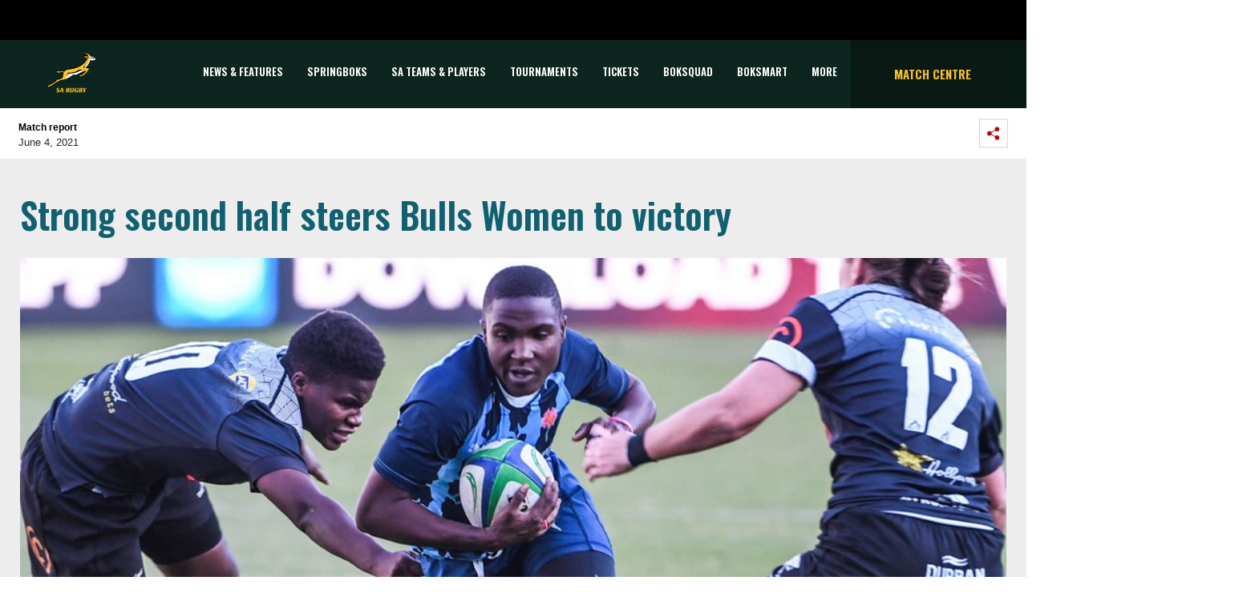

--- FILE ---
content_type: text/html; charset=utf-8
request_url: https://saru-umbraco.azurewebsites.net/news-features/articles/2021/06/04/strong-second-half-steers-blue-bulls-women-to-victory/
body_size: 16356
content:


<!DOCTYPE html>
<html>
<head>
    <meta charset="utf-8">
    <meta name="viewport" content="width=device-width, initial-scale=1, shrink-to-fit=no">

    <link rel="apple-touch-icon" sizes="57x57" href="/apple-icon-57x57.png">
    <link rel="apple-touch-icon" sizes="60x60" href="/apple-icon-60x60.png">
    <link rel="apple-touch-icon" sizes="72x72" href="/apple-icon-72x72.png">
    <link rel="apple-touch-icon" sizes="76x76" href="/apple-icon-76x76.png">
    <link rel="apple-touch-icon" sizes="114x114" href="/apple-icon-114x114.png">
    <link rel="apple-touch-icon" sizes="120x120" href="/apple-icon-120x120.png">
    <link rel="apple-touch-icon" sizes="144x144" href="/apple-icon-144x144.png">
    <link rel="apple-touch-icon" sizes="152x152" href="/apple-icon-152x152.png">
    <link rel="apple-touch-icon" sizes="180x180" href="/apple-icon-180x180.png">
    <link rel="icon" type="image/png" sizes="192x192" href="/android-icon-192x192.png">
    <link rel="icon" type="image/png" sizes="32x32" href="/favicon-32x32.png">
    <link rel="icon" type="image/png" sizes="96x96" href="/favicon-96x96.png">
    <link rel="icon" type="image/png" sizes="16x16" href="/favicon-16x16.png">
    <link rel="manifest" href="/manifest.json">
    <meta name="msapplication-TileColor" content="#ffffff">
    <meta name="msapplication-TileImage" content="/ms-icon-144x144.png">
    <meta name="theme-color" content="#ffffff">

    <link href="https://fonts.googleapis.com/css2?family=Oswald:wght@300;600&display=swap" rel="stylesheet">
<link href="https://fonts.googleapis.com/css?family=Montserrat:300" rel="stylesheet" type="text/css">

    <link rel="stylesheet" href="https://stackpath.bootstrapcdn.com/bootstrap/4.1.3/css/bootstrap.min.css" integrity="sha384-MCw98/SFnGE8fJT3GXwEOngsV7Zt27NXFoaoApmYm81iuXoPkFOJwJ8ERdknLPMO" crossorigin="anonymous">
<link rel="stylesheet" href="/css/sarugbystyle.css" />
<link rel="stylesheet" href="/css/font-awesome.min.css" />

    

    

<script type="text/javascript">
    var sdkInstance = "appInsightsSDK"; window[sdkInstance] = "appInsights"; var aiName = window[sdkInstance], aisdk = window[aiName] || function (e) { function n(e) { t[e] = function () { var n = arguments; t.queue.push(function () { t[e].apply(t, n) }) } } var t = { config: e }; t.initialize = !0; var i = document, a = window; setTimeout(function () { var n = i.createElement("script"); n.src = e.url || "https://az416426.vo.msecnd.net/scripts/b/ai.2.min.js", i.getElementsByTagName("script")[0].parentNode.appendChild(n) }); try { t.cookie = i.cookie } catch (e) { } t.queue = [], t.version = 2; for (var r = ["Event", "PageView", "Exception", "Trace", "DependencyData", "Metric", "PageViewPerformance"]; r.length;)n("track" + r.pop()); n("startTrackPage"), n("stopTrackPage"); var s = "Track" + r[0]; if (n("start" + s), n("stop" + s), n("setAuthenticatedUserContext"), n("clearAuthenticatedUserContext"), n("flush"), !(!0 === e.disableExceptionTracking || e.extensionConfig && e.extensionConfig.ApplicationInsightsAnalytics && !0 === e.extensionConfig.ApplicationInsightsAnalytics.disableExceptionTracking)) { n("_" + (r = "onerror")); var o = a[r]; a[r] = function (e, n, i, a, s) { var c = o && o(e, n, i, a, s); return !0 !== c && t["_" + r]({ message: e, url: n, lineNumber: i, columnNumber: a, error: s }), c }, e.autoExceptionInstrumented = !0 } return t }(
        {
            instrumentationKey: "6903e0d0-eaa0-4be1-b9df-c5667d651b0c"
        }
    ); window[aiName] = aisdk, aisdk.queue && 0 === aisdk.queue.length && aisdk.trackPageView({});
</script>



<!-- Global site tag (gtag.js) - Google Analytics -->
<script async src="https://www.googletagmanager.com/gtag/js?id=UA-135749637-1"></script>
<script>
    window.dataLayer = window.dataLayer || [];
    function gtag() { dataLayer.push(arguments); }
    gtag('js', new Date());

    gtag('config', 'UA-135749637-1');
</script>

    
    <meta property="og:title" content="Strong second half steers Blue Bulls Women to victory" />
    <meta property="og:url" content="https://saru-umbraco.azurewebsites.net//news-features/articles/2021/06/04/strong-second-half-steers-blue-bulls-women-to-victory/" />
    <meta property="og:site_name" content="SA Rugby" />
    <meta property="og:type" content="website" />
    <meta property="og:description" content="The Blue Bulls Women scored three second half tries to shut out the Cell C Sharks Women for a 30-18 bonus-point victory in a tightly contested Women’s Premier Division match at Loftus Versfeld in Pretoria on Friday." />

        <meta property="og:image" content="https://saru-umbraco.azurewebsites.net//media/i4qleksr/210604-ayanda-malinga-bulls-women.jpg?anchor=center&amp;mode=crop&amp;width=945&amp;height=472&amp;rnd=132676302157630000" />




    <title>Strong second half steers Bulls Women to victory | SA Rugby</title>
</head>
<body>
    <header>

<div id="accenture-banner">
    <div class="accent-banner-cont">
        <div class="d-flex flex-row-reverse">
            <div class="p-2">
                <img src="/media/x0tb2hmr/black-block.jpg" class="digital-partner">
            </div>
        </div>
    </div>
</div>



<div id="main-navigation">
    <div class="sarugby-main-navigation">
        <div class="container">
            <nav class="navbar navbar-expand-lg navbar-expand-md sarugby-navbar p-sm-0 offset-lg-0">
                <div class="col-2 main-nav-height">
                    <!-- Logo -->
                    <a class="navbar-brand" href="/" data-toggle="tooltip" title="Back to the SA Rugby Home" data-placement="bottom">
                        <img src="/media/wcpf3msd/01-sa-rugby_rgb_gold-1.png" class="logo mx-auto d-block" alt="Logo" id="logoImg">
                    </a>
                </div>


                <!-- Toggler -->
                <button class="navbar-toggler toggler-icon collapsed ml-auto col-2" type="button" data-toggle="collapse" data-target="#main-navbar" aria-controls="main-navbar" aria-expanded="false" aria-label="Toggle navigation">
                    <span class="navbar-icon-text">
                        <i class="fa fa-bars fa-2x"></i>
                        <i class="fa fa-times fa-2x"></i>
                    </span>
                </button>

                <!-- Main Nav -->
                <div id="main-navbar" class="navbar-collapse collapse col-9">
                    <ul id="main-navbar-ul" class="nav navbar-nav">

                                    <li class="nav-item pagename" data-pagename="News &amp; Features" data-index="0">
                                        <a class="nav-link navbar-text" target="" href="/news-features/">News &amp; Features</a>
                                    </li>
                                    <li class="nav-item pagename" data-pagename="Springboks" data-index="1">
                                        <a class="nav-link navbar-text" target="" href="/sa-teams-players/springboks/">Springboks</a>
                                    </li>
                                    <li class="nav-item pagename" data-pagename="SA Teams &amp; Players" data-index="2">
                                        <a class="nav-link navbar-text collapsed" data-toggle="collapse" data-target="#collapse-1064" aria-expanded="false" style="cursor:pointer;" onclick="scrollToNavContainer()">SA Teams &amp; Players</a>
                                    </li>
                                    <li class="nav-item pagename" data-pagename="Tournaments" data-index="3">
                                        <a class="nav-link navbar-text collapsed" data-toggle="collapse" data-target="#collapse-2165" aria-expanded="false" style="cursor:pointer;" onclick="scrollToNavContainer()">Tournaments</a>
                                    </li>
                                    <li class="nav-item pagename" data-pagename="TICKETS" data-index="4">
                                        <a class="nav-link navbar-text" target="" href="/general/tickets/">TICKETS</a>
                                    </li>
                                    <li class="nav-item pagename" data-pagename="BOKSQUAD" data-index="5">
                                        <a class="nav-link navbar-text" target="_blank" href="https://boksquad.co.za/">BOKSQUAD</a>
                                    </li>
                                    <li class="nav-item pagename" data-pagename="BOKSMART" data-index="6">
                                        <a class="nav-link navbar-text" target="_blank" href="https://www.springboks.rugby/pages/BokSmart">BOKSMART</a>
                                    </li>
                                    <li class="nav-item pagename" data-pagename="More" data-index="7">
                                        <a class="nav-link navbar-text collapsed" data-toggle="collapse" data-target="#collapse-2238" aria-expanded="false" style="cursor:pointer;" onclick="scrollToNavContainer()">More</a>
                                    </li>

                            <a class="nav-link side-text match-centre" href="/match-centre/"></a>
                            <li class="nav-item featured-item" data-index="99">
                                <a class="nav-link navbar-text" href="/match-centre/">Match Centre</a>
                            </li>

                    </ul>
                </div>
                <div class="featured-nav col-3 justify-content-center align-items-center d-lg-flex" >
                        <a class="nav-link side-text match-centre" href="/match-centre/">Match Centre</a>
                </div>
            </nav>
        </div>

                <div class="main-tournament-modal tp collapse" id="collapse-1064">
                    <div class="container nav-collapse-container">
                        <div class="row row d-flex">

                                        <div class="col-4 col-md-2 img-container">
                                            <a href="/sa-teams-players/springboks/" target="">
                                                    <img style="filter:unset;max-width:100px;max-height:100px;" src="/media/gkadn3jk/springboks.svg" alt="Springboks">
                                            </a>
                                        </div>
                                        <div class="col-4 col-md-2 img-container">
                                            <a href="/sa-teams-players/springbok-women/" target="">
                                                    <img style="filter:unset;max-width:100px;max-height:100px;" src="/media/jktgwmuj/boks-women.svg" alt="Springbok Women">
                                            </a>
                                        </div>
                                        <div class="col-4 col-md-2 img-container">
                                            <a href="/sa-teams-players/springbok-sevens/" target="">
                                                    <img style="filter:unset;max-width:100px;max-height:100px;" src="/media/j1cla1vg/boks-sevens.svg" alt="Springbok Sevens">
                                            </a>
                                        </div>
                                        <div class="col-4 col-md-2 img-container">
                                            <a href="/sa-teams-players/springbok-women-s-sevens/" target="">
                                                    <img style="filter:unset;max-width:100px;max-height:100px;" src="/media/mqhjxlcq/springbokwomesseven.svg" alt="Springbok Women&#39;s Sevens">
                                            </a>
                                        </div>
                                        <div class="col-4 col-md-2 img-container">
                                            <a href="/sa-teams-players/junior-springboks/" target="">
                                                    <img style="filter:unset;max-width:100px;max-height:100px;" src="/media/i2adtsaa/jnr-boks.svg" alt="Junior Springboks">
                                            </a>
                                        </div>
                                        <div class="col-4 col-md-2 img-container">
                                            <a href="/sa-teams-players/sa-schools-u18/" target="">
                                                    <img style="filter:unset;max-width:100px;max-height:100px;" src="/media/uyvl3ope/sa-schools.svg" alt="SA Schools / U18">
                                            </a>
                                        </div>


                        </div>
                    </div>
                </div>
                <div class="main-tournament-modal tp collapse" id="collapse-2165">
                    <div class="container nav-collapse-container">
                        <div class="row row d-flex">

                                        <div class="col-4 col-md-2 img-container">
                                            <a href="/tournaments/rugby-world-cup-men/" target="">
                                                    <span>
                                                        <img src="/media/o1zbxjmh/rwc_2027_aus.png" alt="RUGBY WORLD CUP (MEN)">
                                                    </span>
                                                    <span>RUGBY WORLD CUP (MEN)</span>
                                            </a>
                                        </div>
                                        <div class="col-4 col-md-2 img-container">
                                            <a href="/tournaments/rugby-world-cup-women/" target="">
                                                    <span>
                                                        <img src="/media/4ftp4cgn/rwc_2025_england_png.png" alt="RUGBY WORLD CUP (WOMEN)">
                                                    </span>
                                                    <span>RUGBY WORLD CUP (WOMEN)</span>
                                            </a>
                                        </div>
                                        <div class="col-4 col-md-2 img-container">
                                            <a href="/tournaments/castle-lager-rugby-championship/" target="">
                                                    <span>
                                                        <img src="/media/clsjxul1/41513867-castle-rugby-championship-stacked-logo-cmyk_fa.png" alt="CASTLE LAGER RUGBY CHAMPIONSHIP">
                                                    </span>
                                                    <span>CASTLE LAGER RUGBY CHAMPIONSHIP</span>
                                            </a>
                                        </div>
                                        <div class="col-4 col-md-2 img-container">
                                            <a href="/tournaments/wxv-2/" target="">
                                                    <span>
                                                        <img src="/media/rdxha2dh/wxv-logo-graphic.png" alt="WXV 2">
                                                    </span>
                                                    <span>WXV 2</span>
                                            </a>
                                        </div>
                                        <div class="col-4 col-md-2 img-container">
                                            <a href="/tournaments/rugby-africa-women-s-cup/" target="">
                                                    <span>
                                                        <img src="/media/escid2x4/rugby-africa-womens-cup-xv.png" alt="Rugby Africa Women&#39;s Cup">
                                                    </span>
                                                    <span>Rugby Africa Women&#39;s Cup</span>
                                            </a>
                                        </div>
                                        <div class="col-4 col-md-2 img-container">
                                            <a href="/tournaments/hsbc-svns/" target="">
                                                    <span>
                                                        <img src="/media/ewobziw2/hsbc-svns-series.jpg" alt="HSBC SVNS">
                                                    </span>
                                                    <span>HSBC SVNS</span>
                                            </a>
                                        </div>
                                        <div class="col-4 col-md-2 img-container">
                                            <a href="/tournaments/world-rugby-u20-championship/" target="">
                                                    <span>
                                                        <img src="/media/j2ij4ccu/world-rugby-u20-champs.png" alt="WORLD RUGBY U20 CHAMPIONSHIP">
                                                    </span>
                                                    <span>WORLD RUGBY U20 CHAMPIONSHIP</span>
                                            </a>
                                        </div>
                                        <div class="col-4 col-md-2 img-container">
                                            <a href="/tournaments/u20-rugby-championship/" target="">
                                                    <span>
                                                        <img src="/media/swljnplh/u20-trc-2024.png" alt="U20 Rugby Championship">
                                                    </span>
                                                    <span>U20 Rugby Championship</span>
                                            </a>
                                        </div>
                                        <div class="col-4 col-md-2 img-container">
                                            <a href="/tournaments/vodacom-united-rugby-championship/" target="">
                                                    <span>
                                                        <img src="/media/qk3p2zjj/vodacom-urc-3-white-square.png" alt="VODACOM UNITED RUGBY CHAMPIONSHIP">
                                                    </span>
                                                    <span>VODACOM UNITED RUGBY CHAMPIONSHIP</span>
                                            </a>
                                        </div>
                                        <div class="col-4 col-md-2 img-container">
                                            <a href="/tournaments/investec-champions-cup/" target="">
                                                    <span>
                                                        <img src="/media/otodnd5g/investec-champions-cup-stacked.jpg" alt="INVESTEC CHAMPIONS CUP">
                                                    </span>
                                                    <span>INVESTEC CHAMPIONS CUP</span>
                                            </a>
                                        </div>
                                        <div class="col-4 col-md-2 img-container">
                                            <a href="/tournaments/epcr-challenge-cup/" target="">
                                                    <span>
                                                        <img src="/media/yowpslc1/epcr-challenge-cup-logo.png" alt="EPCR CHALLENGE CUP">
                                                    </span>
                                                    <span>EPCR CHALLENGE CUP</span>
                                            </a>
                                        </div>
                                        <div class="col-4 col-md-2 img-container">
                                            <a href="/tournaments/carling-currie-cup-premier-division/" target="">
                                                    <span>
                                                        <img src="/media/ghplssos/carling-currie-cup-png.png" alt="CARLING CURRIE CUP PREMIER DIVISION">
                                                    </span>
                                                    <span>CARLING CURRIE CUP PREMIER DIVISION</span>
                                            </a>
                                        </div>
                                        <div class="col-4 col-md-2 img-container">
                                            <a href="/tournaments/carling-currie-cup-first-division/" target="">
                                                    <span>
                                                        <img src="/media/jtwb2h3d/carling-currie-cup-first-division.png" alt="CARLING CURRIE CUP FIRST DIVISION">
                                                    </span>
                                                    <span>CARLING CURRIE CUP FIRST DIVISION</span>
                                            </a>
                                        </div>
                                        <div class="col-4 col-md-2 img-container">
                                            <a href="/tournaments/sa-cup/" target="">
                                                    <span>
                                                        <img src="/media/erinjcst/sa-cup-2024-png.png" alt="SA CUP">
                                                    </span>
                                                    <span>SA CUP</span>
                                            </a>
                                        </div>
                                        <div class="col-4 col-md-2 img-container">
                                            <a href="/tournaments/women-s-premier-division/" target="">
                                                    <span>
                                                        <img src="/media/osfbw0g4/women-s-premier-landscape-png.png" alt="WOMEN&#39;S PREMIER DIVISION">
                                                    </span>
                                                    <span>WOMEN&#39;S PREMIER DIVISION</span>
                                            </a>
                                        </div>
                                        <div class="col-4 col-md-2 img-container">
                                            <a href="/tournaments/women-s-first-division/" target="">
                                                    <span>
                                                        <img src="/media/c5whbmp0/women-s-first-landscape-png.png" alt="WOMEN&#39;S FIRST DIVISION">
                                                    </span>
                                                    <span>WOMEN&#39;S FIRST DIVISION</span>
                                            </a>
                                        </div>
                                        <div class="col-4 col-md-2 img-container">
                                            <a href="/tournaments/sa-rugby-under-21-cup/" target="">
                                                    <span>
                                                        <img src="/media/bqcdeoyv/sa-rugby-u21-cup.png" alt="SA RUGBY UNDER-21 CUP">
                                                    </span>
                                                    <span>SA RUGBY UNDER-21 CUP</span>
                                            </a>
                                        </div>
                                        <div class="col-4 col-md-2 img-container">
                                            <a href="/tournaments/sa-rugby-under-21-shield/" target="">
                                                    <span>
                                                        <img src="/media/v2zag4ju/sa-rugby-u21-shield.png" alt="SA RUGBY UNDER-21 SHIELD">
                                                    </span>
                                                    <span>SA RUGBY UNDER-21 SHIELD</span>
                                            </a>
                                        </div>
                                        <div class="col-4 col-md-2 img-container">
                                            <a href="/tournaments/sa-rugby-under-20-cup/" target="">
                                                    <span>
                                                        <img src="/media/3dacgb0u/sa-rugby-u20-cup-logo.png" alt="SA RUGBY UNDER-20 CUP">
                                                    </span>
                                                    <span>SA RUGBY UNDER-20 CUP</span>
                                            </a>
                                        </div>
                                        <div class="col-4 col-md-2 img-container">
                                            <a href="/tournaments/sa-rugby-under-20-shield/" target="">
                                                    <span>
                                                        <img src="/media/kulbh5ft/sa-rugby-u20-shield-logo.png" alt="SA RUGBY UNDER-20 SHIELD">
                                                    </span>
                                                    <span>SA RUGBY UNDER-20 SHIELD</span>
                                            </a>
                                        </div>
                                        <div class="col-4 col-md-2 img-container">
                                            <a href="/tournaments/sa-rugby-under-19-cup/" target="">
                                                    <span>
                                                        <img src="/media/35ej11wk/sa-rugby-u19-cup-logo.png" alt="SA RUGBY UNDER-19 CUP">
                                                    </span>
                                                    <span>SA RUGBY UNDER-19 CUP</span>
                                            </a>
                                        </div>


                        </div>
                    </div>
                </div>
                <div class="main-tournament-modal tp collapse" id="collapse-2238">
                    <div class="container nav-collapse-container">
                        <div class="row row d-flex">

                                        <div class="more-dropdown-values">
                                            <a class="more-dropdown-link" href="/general/tickets/" target="">
                                                TICKETS
                                            </a>
                                        </div>
                                        <div class="more-dropdown-values">
                                            <a class="more-dropdown-link" href="http://www.sareferees.co.za/" target="_blank">
                                                SA REFEREES
                                            </a>
                                        </div>
                                        <div class="more-dropdown-values">
                                            <a class="more-dropdown-link" href="https://boksquad.co.za/plus" target="_blank">
                                                BOKSQUAD+
                                            </a>
                                        </div>
                                        <div class="more-dropdown-values">
                                            <a class="more-dropdown-link" href="https://www.sarugbytravel.com/" target="_blank">
                                                SA RUGBY TRAVEL
                                            </a>
                                        </div>
                                        <div class="more-dropdown-values">
                                            <a class="more-dropdown-link" href="https://springbokretail.com" target="_blank">
                                                Springbok Retail
                                            </a>
                                        </div>
                                        <div class="more-dropdown-values">
                                            <a class="more-dropdown-link" href="https://www.sarugbyshop.co.za/" target="_blank">
                                                SA Rugby Shop
                                            </a>
                                        </div>
                                        <div class="more-dropdown-values">
                                            <a class="more-dropdown-link" href="https://www.springboks.rugby/media/p25lmeb3/sa-rugby-brain-health-programme-for-players.pdf" target="_blank">
                                                BRAIN HEALTH SERVICE
                                            </a>
                                        </div>
                                        <div class="more-dropdown-values">
                                            <a class="more-dropdown-link" href="/general/podcasts/" target="">
                                                PODCASTS
                                            </a>
                                        </div>
                                        <div class="more-dropdown-values">
                                            <a class="more-dropdown-link" href="/subscribe/" target="">
                                                Subscribe
                                            </a>
                                        </div>


                        </div>
                    </div>
                </div>

    </div>
</div></header>


    



<div id="header">
    <div class="article-header">
        <div class="d-flex justify-content-between author-component sub-nav-container">
            <div class="p-2">
                <div class="author-text">
                    <p class="author_name"><strong>Match report</strong></p>
                    June 4, 2021
                </div>
            </div>
            <div class="p-2 social-share">
                <span data-toggle="collapse" data-target="#collapseSocial" aria-expanded="false" aria-controls="collapseSocial">
                    <img class="share-on-mobi" src="/Images/Icons/share.svg" alt="">
                </span>
                <div style="border:none;" class="collapse" id="collapseSocial">
                    <div class="d-flex flex-row-reverse p-4 social-buttons-style">
                        <div class="p-2">
                            <a href="https://www.facebook.com/sharer/sharer.php?u=https://saru-umbraco.azurewebsites.net/news-features/articles/2021/06/04/strong-second-half-steers-blue-bulls-women-to-victory/" target="_blank">
                                <img class="social-button-drop" src="/Images/Icons/facebook.svg" alt="">
                            </a>
                        </div>
                        <div class="p-2">
                            <a href="https://twitter.com/home?status=https://saru-umbraco.azurewebsites.net/news-features/articles/2021/06/04/strong-second-half-steers-blue-bulls-women-to-victory/" target="_blank">
                                <img class="social-button-drop" src="/Images/Icons/twitter.svg" alt="">
                            </a>
                        </div>
                        <div class="p-2">
                            <a href="https://api.whatsapp.com/send?text=https://saru-umbraco.azurewebsites.net/news-features/articles/2021/06/04/strong-second-half-steers-blue-bulls-women-to-victory/" target="_blank">
                                <img class="social-button-drop whatsapp-mobile" src="/Images/Icons/WA_Outline.svg" alt="">
                            </a>
                        </div>
                    </div>
                </div>
            </div>
        </div>
    </div>
</div>
<div class="sarugby-news-contents">
    <div class="sub-nav-container">
        <div class="row">
            <div class="col-md-8 col-sm-12 p-0 desk-pedding">
                <div class="article-header-text">Strong second half steers Bulls Women to victory</div>
                <div class="row-space"></div>
                    <img src="/media/i4qleksr/210604-ayanda-malinga-bulls-women.jpg?anchor=center&amp;mode=crop&amp;width=945&amp;height=472&amp;rnd=132676302157630000" style="width:100%;" />
                <div class="row-space"></div>
                <p class="news-abstract">
                    <strong>The Blue Bulls Women scored three second half tries to shut out the Cell C Sharks Women for a 30-18 bonus-point victory in a tightly contested Women’s Premier Division match at Loftus Versfeld in Pretoria on Friday.</strong>
                </p>
                <div class="article-text">

    <div class="umb-grid">
                <div class="grid-section">
    <div >
            <div class="container">
        <div class="row clearfix">
            <div class="col-md-12 column">
                <div >
                            
    
<p>The first half was a ding-dong battle with the lead exchanging several times as the teams ran hard at one another on attack, and the close nature reflected in the score as the teams entered the break tied on 13-13.</p>
<p>The teams maintained their urgency on attack in the second half, but the hosts made better use of their point-scoring chances, outscoring the visitors three tries to one, which saw them close out the match with four tries to three for their second win in a row.</p>
<p>The Blue Bulls Women created more opportunities on attack in the first half thanks to their strong running and fantastic support play but handling errors at crucial times cost them valuable points.</p>
<p>This saw the hosts score only one try in the opening stanza compliments of Daphne Scheepers (centre), while Libbie Janse van Rensburg (flyhalf) kept the scoreboard ticking with two penalty goals and conversion.</p>
<p>The Cell C Sharks Women, in turn, scored two tries, with Mbali Bukhosini (wing) and Springbok Women’s centre Zinhle Ndawonde crossing the chalk, while Micke Gunter (hooker) slotted one of the conversions.</p>
<p>Bukhosini forced her way over after receiving a well-timed handoff, while Ndawonde stepped on the gas and used her impressive vision on attack to take advantage of space in the midfield.</p>
<p>Janse van Rensburg pushed her team back into the lead shortly after the restart as she gathered a loose ball and dashed to the tryline, and she added the extras to hand them a 20-13 lead.</p>
<p>The KwaZulu-Natalians were dealt a blow minutes as their captain Karthy Dludla (lock) received a yellow card, but the playing numbers were level three minutes later as the Blue Bulls Women also lost their captain Lalla Vazi (flanker) due to a high tackle.</p>
<p>The visitors made the most of this with Buhle Msomi (wing) diving over in the corner for their third try thanks to her raw pace and skill on attack, which reduced their deficit to two points.</p>
<p>The Blue Bulls Women found themselves under immense pressure a few minutes later as Ayanda Malinga (wing) also received her marching orders for a high tackle, which reduced them to 13 players for close to two minutes.</p>
<p>Blue Bulls lock Lerato Makua added the team’s third try in the 68<sup>th</sup> minute after a fantastic break by Vazi, which allowed them to create some breathing space on the score board, and they snatched the bonus point in the dying minutes as Malinga sprinted around the defence to touch down for the 30-18 victory.</p>
<p><strong>Scorers:</strong></p>
<p><strong>Blue Bulls Women 30 (13)</strong> – Tries: Daphne Scheepers, Libbie Janse van Rensburg, Lerato Makua, Ayanda Malinga. Conversions: Janse van Rensburg (2). Penalty goals: Janse van Rensburg (2).</p>
<p><strong>Cell C Sharks Women 18 (13)</strong> – Tries: Mbali Bukhosini, Zinhle Ndawonde, Buhle Msomi. Penalty goal: Micke Gunter.</p>


                </div>
            </div>        </div>
            </div>
    </div>
                </div>
    </div>



                </div>
                <div class="article-tags">
                        <span class="article-tag"><i class="fa fa-tag"></i>&nbsp;Women&#39;s Premier Division</span>
                        <span class="article-tag"><i class="fa fa-tag"></i>&nbsp;Blue Bulls Women</span>
                        <span class="article-tag"><i class="fa fa-tag"></i>&nbsp;Cell C Sharks Women</span>
                </div>
                <div class="row-space"></div>

            </div>
            <!-- Sidebar right-->
            <div class="col-md-4 col-sm-12 desk-pedding show-popular">
                <!-- most popular in article side right -->
                <div class="sarugby-most-popular container">
                    <div class="row">
                        <div class="card-header">Latest News</div>
                        <div class="gaadiex-list">
                                    <div class="gaadiex-list-item border-b-1 row">
                                        <div class="col-1"><span>1</span></div>
                                        <div class="col-3">
                                                <img src="/media/mwmpabhh/260121-sacha-feinberg-mngomezulu-stormers-epcr.jpg?anchor=center&amp;mode=crop&amp;width=81&amp;height=81&amp;rnd=134134607576470000" class="gaadiex-list-item-img img-fluid" alt="">
                                        </div>
                                        <div class="gaadiex-list-item-text col-8">
                                            <h6><a href="/news-features/articles/2026/01/21/sfm-nominated-for-major-champions-cup-award/" target="_self">SFM nominated for major Champions Cup award...</a></h6>
                                            <p>Springbok and DHL Stormers flyhalf Sacha Feinberg-Mngomezulu has been revealed as one of the 10 nominees for the 2026 In...</p>
                                        </div>
                                    </div>
                                    <div class="gaadiex-list-item border-b-1 row">
                                        <div class="col-1"><span>2</span></div>
                                        <div class="col-3">
                                                <img src="/media/0fkl2qv5/250618-kevin-foote-junior-boks-media.jpg?anchor=center&amp;mode=crop&amp;width=81&amp;height=81&amp;rnd=133950860575900000" class="gaadiex-list-item-img img-fluid" alt="">
                                        </div>
                                        <div class="gaadiex-list-item-text col-8">
                                            <h6><a href="/news-features/articles/2026/01/20/fresh-faces-for-junior-bok-training-camp-in-stellenbosch/" target="_self">Fresh faces for Junior Bok camp in Stellenbosch...</a></h6>
                                            <p>Junior Springbok head coach Kevin Foote has underlined the importance of mental freshness and strong technical foundatio...</p>
                                        </div>
                                    </div>
                                    <div class="gaadiex-list-item border-b-1 row">
                                        <div class="col-1"><span>3</span></div>
                                        <div class="col-3">
                                                <img src="/media/silinhvo/250330-gino-cupido-blitzboks-2.jpg?anchor=center&amp;mode=crop&amp;width=81&amp;height=81&amp;rnd=133880517867070000" class="gaadiex-list-item-img img-fluid" alt="">
                                        </div>
                                        <div class="gaadiex-list-item-text col-8">
                                            <h6><a href="/news-features/articles/2026/01/20/cupido-hoping-for-another-cracker-year/" target="_self">Cupido hoping for another cracker year...</a></h6>
                                            <p>He is almost reluctant to discuss his rugby objectives for 2026 as, so far in his short career, all his rugby wishes see...</p>
                                        </div>
                                    </div>
                                    <div class="gaadiex-list-item border-b-1 row">
                                        <div class="col-1"><span>4</span></div>
                                        <div class="col-3">
                                                <img src="/media/oespdola/260117-bulls-celebrate-epcr.jpg?anchor=center&amp;mode=crop&amp;width=81&amp;height=81&amp;rnd=134133807620330000" class="gaadiex-list-item-img img-fluid" alt="">
                                        </div>
                                        <div class="gaadiex-list-item-text col-8">
                                            <h6><a href="/news-features/articles/2026/01/19/three-sa-teams-qualify-for-european-playoffs/" target="_self">Three SA teams qualify for European playoffs...</a></h6>
                                            <p>The DHL Stormers and Vodacom Bulls have booked their places in the Investec Champions Cup Round of 16, while Hollywoodbe...</p>
                                        </div>
                                    </div>
                                    <div class="gaadiex-list-item border-b-1 row">
                                        <div class="col-1"><span>5</span></div>
                                        <div class="col-3">
                                                <img src="/media/tqegejlb/260118-bok-women-7s-celebrate-dubai.jpg?anchor=center&amp;mode=crop&amp;width=81&amp;height=81&amp;rnd=134133807862570000" class="gaadiex-list-item-img img-fluid" alt="">
                                        </div>
                                        <div class="gaadiex-list-item-text col-8">
                                            <h6><a href="/news-features/articles/2026/01/18/springbok-women-s-sevens-claim-hsbc-svns-3-title-in-dubai/" target="_self">Bok Women&#39;s 7s claim HSBC SVNS 3 title in Dubai...</a></h6>
                                            <p>The Springbok Women&#39;s Sevens were crowned champions of the inaugural HSBC SVNS 3 tournament in Dubai on Sunday after the...</p>
                                        </div>
                                    </div>

                        </div>
                    </div>


                </div>
            </div>
        </div>
    </div>
</div>

    <div class="sarugby-previous-next-article">
        <div class="sarugby-previous-next-container">
            <div class="d-flex justify-content-between pb-4">
                <div class="PrevNext_sliderCtrls" id="PrevNext_ArrowLeft">
                    <img class="PrevNext_sliderCtrl p-2" src="/Images/Icons/chevron-left-black.svg">
                    <span class="header-previous">Previous Article</span>
                </div>
                <div class="PrevNext_sliderCtrls" id="PrevNext_ArrowRight">
                    <span class="header-next">Next Article</span>
                    <img class="PrevNext_sliderCtrl p-2" src="/Images/Icons/chevron-right-black.svg">
                </div>
            </div>

            <div class="article-slider-container">
                <div class="slider-content">
                        <div>
                            <div class="slider with-img">
                                <div class="article-slider-img col-md-5">
                                        <img src="/media/0tcnyjjs/210130-bulls-currie-cup-champions.jpg?anchor=center&amp;mode=crop&amp;width=550&amp;height=261&amp;rnd=132565482166970000" class="img-fluid" alt="">
                                </div>
                                <div class="col-md-7">
                                    <h2>
                                        <a class="card-title" href="/news-features/articles/2021/06/03/sa-rugby-confirms-2021-competitions/" target="_self">Carling Currie Cup, U20 comps locked in for 2021</a>
                                    </h2>
                                    <p>The Carling Currie Cup will be back to normal this year, with South Africa’s 14 provincial unions contesting the Premier and First Divisions, while SA Rugby also confirmed new competitions for the provincial Under-20 teams after last year’s COVID-interruption.</p>
                                </div>
                            </div>
                        </div>
                        <div>
                            <div class="slider with-img">
                                <div class="article-slider-img col-md-5">
                                        <img src="/media/1fcd2rwj/210603-western-province-border-women.jpg?anchor=center&amp;mode=crop&amp;width=550&amp;height=261&amp;rnd=132671823974370000" class="img-fluid" alt="">
                                </div>
                                <div class="col-md-7">
                                    <h2>
                                        <a class="card-title" href="/news-features/articles/2021/06/03/women-s-premier-division-round-5-preview/" target="_self">Women’s Premier Division Round 5 Preview</a>
                                    </h2>
                                    <p>The Women’s Premier Division will strike the halfway mark in dramatic fashion this weekend as the competition pace-setters, the Border Ladies and DHL Western Province, meet in a repeat of the 2019 final where both teams’ unbeaten status will be on the line.</p>
                                </div>
                            </div>
                        </div>
                        <div>
                            <div class="slider with-img">
                                <div class="article-slider-img col-md-5">
                                        <img src="/media/kbokrw32/210603-marcell-coetzee-springboks.jpg?anchor=center&amp;mode=crop&amp;width=550&amp;height=261&amp;rnd=132671823963900000" class="img-fluid" alt="">
                                </div>
                                <div class="col-md-7">
                                    <h2>
                                        <a class="card-title" href="/news-features/articles/2021/06/03/coetzee-to-start-for-bulls-on-friday/" target="_self">Coetzee to start for Vodacom Bulls on Friday</a>
                                    </h2>
                                    <p>Springbok loose forward Marcell Coetzee will earn his first cap for the Vodacom Bulls in Pretoria on Friday, when the log leaders in the PRO14 Rainbow Cup SA clash with the second-placed DHL Stormers.</p>
                                </div>
                            </div>
                        </div>
                        <div>
                            <div class="slider with-img">
                                <div class="article-slider-img col-md-5">
                                        <img src="/media/cnwj3i2j/210518-makazole-mapimpi-sharks.jpg?anchor=center&amp;mode=crop&amp;width=550&amp;height=261&amp;rnd=132661590408170000" class="img-fluid" alt="">
                                </div>
                                <div class="col-md-7">
                                    <h2>
                                        <a class="card-title" href="/news-features/articles/2021/06/03/sharks-welcome-back-makazole-mapimpi/" target="_self">Cell C Sharks welcome back Makazole Mapimpi</a>
                                    </h2>
                                    <p>Cell C Sharks head coach Sean Everitt has named a much-changed side for Saturday’s PRO14 Rainbow Cup SA match against the Emirates Lions in Johannesburg, with Springbok wing Makazole Mapimpi making a return to the team after spending some time in Japan.</p>
                                </div>
                            </div>
                        </div>
                        <div>
                            <div class="slider with-img">
                                <div class="article-slider-img col-md-5">
                                        <img src="/media/pmyloakw/210603-rosko-specman-stormers.jpg?anchor=center&amp;mode=crop&amp;width=550&amp;height=261&amp;rnd=132676303772270000" class="img-fluid" alt="">
                                </div>
                                <div class="col-md-7">
                                    <h2>
                                        <a class="card-title" href="/news-features/articles/2021/06/03/specman-to-make-stormers-debut-in-pretoria/" target="_self">Specman to make DHL Stormers debut in Pretoria</a>
                                    </h2>
                                    <p>Former Blitzbok star Rosko Specman will start on the wing on one of four changes to the DHL Stormers starting line-up for their PRO14 Rainbow Cup SA clash with the Vodacom Bulls in Pretoria on Friday.</p>
                                </div>
                            </div>
                        </div>

                        <div>
                            <div class="slider with-img">
                                <div class="article-slider-img col-md-5">
                                        <img src="/media/qxwbexjq/210119-rassie-erasmus-mark-alexander-jacques-nienaber.jpg?anchor=center&amp;mode=crop&amp;width=550&amp;height=261&amp;rnd=132555377870970000" class="img-fluid" alt="">
                                </div>
                                <div class="col-md-7">
                                    <h2>
                                        <a class="card-title" href="/news-features/articles/2021/06/05/dynamic-springbok-squad-named-for-castle-lager-lions-series/" target="_self">Dynamic Springbok squad named for Castle Lager Lions Series</a>
                                    </h2>
                                    <p>Frans Steyn and Morn&#233; Steyn are in line to experience the rare honour of facing the British &amp; Irish Lions for a second time after being named in a dynamic Springbok squad featuring several Rugby World Cup winners and exciting uncapped players for the Castle Lager Lions Series and Georgia internationals. </p>
                                </div>
                            </div>
                        </div>
                        <div>
                            <div class="slider with-img">
                                <div class="article-slider-img col-md-5">
                                        <img src="/media/xfecemyv/210605-makazole-mapimpi-sharks.jpg?anchor=center&amp;mode=crop&amp;width=550&amp;height=261&amp;rnd=132676302073900000" class="img-fluid" alt="">
                                </div>
                                <div class="col-md-7">
                                    <h2>
                                        <a class="card-title" href="/news-features/articles/2021/06/05/sharks-keep-rainbow-cup-hopes-alive/" target="_self">Cell C Sharks keep Rainbow Cup hopes alive</a>
                                    </h2>
                                    <p>The Cell C Sharks kept alive their hope to win the PRO14 Rainbow Cup SA with a well-deserved 33-21 win over the Emirates Lions in Johannesburg on Saturday afternoon, setting up a &quot;final&quot; against the Vodacom Bulls in Pretoria next weekend.</p>
                                </div>
                            </div>
                        </div>
                        <div>
                            <div class="slider with-img">
                                <div class="article-slider-img col-md-5">
                                        <img src="/media/uc5ofnwg/210605-wp-v-border-women.jpg?anchor=center&amp;mode=crop&amp;width=550&amp;height=261&amp;rnd=132676302089730000" class="img-fluid" alt="">
                                </div>
                                <div class="col-md-7">
                                    <h2>
                                        <a class="card-title" href="/news-features/articles/2021/06/05/women-s-premier-division-round-5-review/" target="_self">Women’s Premier Division Round 5 Review</a>
                                    </h2>
                                    <p>DHL Western Province underlined their class and took poll position at the halfway stage of the Women’s Premier Division with a big win over their fiercest rivals, the Border Ladies, while the Blue Bulls Women and Boland Dames also ensured they go into the second half of the competition with winning momentum.</p>
                                </div>
                            </div>
                        </div>
                        <div>
                            <div class="slider with-img">
                                <div class="article-slider-img col-md-5">
                                        <img src="/media/2ephlt2q/210515-boland-v-wp-women.jpg?anchor=center&amp;mode=crop&amp;width=550&amp;height=261&amp;rnd=132657045558870000" class="img-fluid" alt="">
                                </div>
                                <div class="col-md-7">
                                    <h2>
                                        <a class="card-title" href="/news-features/articles/2021/06/05/live-stream-boland-dames-v-ep-queens/" target="_self">Re-live: Boland Dames v EP Queens</a>
                                    </h2>
                                    <p>The Boland Dames and EP Queens will be looking to bounce back from last weekend&#39;s defeats when they clash in Wellington today.</p>
                                </div>
                            </div>
                        </div>
                        <div>
                            <div class="slider with-img">
                                <div class="article-slider-img col-md-5">
                                        <img src="/media/ciofjbkg/210515-border-v-wp-women.jpg?anchor=center&amp;mode=crop&amp;width=550&amp;height=261&amp;rnd=132657045640430000" class="img-fluid" alt="">
                                </div>
                                <div class="col-md-7">
                                    <h2>
                                        <a class="card-title" href="/news-features/articles/2021/06/05/live-stream-dhl-wp-v-border-ladies/" target="_self">Re-live: DHL WP v Border Ladies</a>
                                    </h2>
                                    <p>It&#39;s a top of the table clash in the Women&#39;s Premier Division and a repeat of the 2019 final when DHL WP host Border at Newlands.</p>
                                </div>
                            </div>
                        </div>
                </div>

                <div class="article-slider" style="">
                        <div class="slider with-img">
                            <div class="article-slider-img col-md-5">
                                    <img src="/media/0tcnyjjs/210130-bulls-currie-cup-champions.jpg?anchor=center&amp;mode=crop&amp;width=550&amp;height=261&amp;rnd=132565482166970000" class="img-fluid" alt="">
                            </div>
                            <div class="col-md-7">
                                <h2>
                                    <a class="card-title" href="/news-features/articles/2021/06/03/sa-rugby-confirms-2021-competitions/" target="_self">Carling Currie Cup, U20 comps locked in for 2021</a>
                                </h2>
                                <p>The Carling Currie Cup will be back to normal this year, with South Africa’s 14 provincial unions contesting the Premier and First Divisions, while SA Rugby also confirmed new competitions for the provincial Under-20 teams after last year’s COVID-interruption.</p>
                            </div>
                        </div>

                        <div class="slider with-img">
                            <div class="article-slider-img col-md-5">
                                    <img src="/media/qxwbexjq/210119-rassie-erasmus-mark-alexander-jacques-nienaber.jpg?anchor=center&amp;mode=crop&amp;width=550&amp;height=261&amp;rnd=132555377870970000" class="img-fluid" alt="">
                            </div>
                            <div class="col-md-7">
                                <h2>
                                    <a class="card-title" href="/news-features/articles/2021/06/05/dynamic-springbok-squad-named-for-castle-lager-lions-series/" target="_self">Dynamic Springbok squad named for Castle Lager Lions Series</a>
                                </h2>
                                <p>Frans Steyn and Morn&#233; Steyn are in line to experience the rare honour of facing the British &amp; Irish Lions for a second time after being named in a dynamic Springbok squad featuring several Rugby World Cup winners and exciting uncapped players for the Castle Lager Lions Series and Georgia internationals. </p>
                            </div>
                        </div>
                </div>
            </div>
        </div>
    </div>


    

    <footer>



    <div class="sarugby-sponsors container-fluid">
        <div class="container">
            <div class="row mobi-relative">
                <div class="col-12 d-flex justify-content-between p-2 mobi-absolute">
                    <h2 class="header"></h2>
                    <div class="controls">
                        <img class="control p-2 paginate left" id="sponsor-leftArrow" src="/Images/Icons/chevron-left-black.svg" data-state="disabled">
                        <img class="control p-2 paginate right" id="sponsor-rightArrow" src="/Images/Icons/chevron-right-black.svg" data-state="">
                    </div>
                </div>
            </div>
            <div class="row sponsor-scrollable-container">
                <div id="sponsor-scrollable-container" class="col-12 d-flex justify-content-between align-items-center" style="left: 0%;">
                        <div class="col-4 col-lg-2 sponsor">
                            <a href="https://www.fnb.co.za/" rel="noopener noreferrer" target="_blank">
                                <img src="/media/phnexhk1/fnb-new-logo-2022.jpg" class="sponsor-image" alt="">
                            </a>
                        </div>
                        <div class="col-4 col-lg-2 sponsor">
                            <a href="https://www.nike.com/za/" rel="noopener noreferrer" target="_blank">
                                <img src="/media/ztdhtgqm/nike-logo.jpg" class="sponsor-image" alt="">
                            </a>
                        </div>
                        <div class="col-4 col-lg-2 sponsor">
                            <a href="https://www.pnp.co.za/" rel="noopener noreferrer" target="_blank">
                                <img src="/media/rxylg4xj/pick-n-pay-logo_1080x1920-2.png" class="sponsor-image" alt="">
                            </a>
                        </div>
                        <div class="col-4 col-lg-2 sponsor">
                            <a href="https://www.betway.co.za/" rel="noopener noreferrer" target="_blank">
                                <img src="/media/qyvdiwxy/betway.jpg" class="sponsor-image" alt="">
                            </a>
                        </div>
                        <div class="col-4 col-lg-2 sponsor">
                            <a href="https://www.castlelager.co.za/" rel="noopener noreferrer" target="_blank">
                                <img src="/media/1hghvcyr/castle-lager-2025.png" class="sponsor-image" alt="">
                            </a>
                        </div>
                        <div class="col-4 col-lg-2 sponsor">
                            <a href="https://www.coca-cola.com" rel="noopener noreferrer" target="_blank">
                                <img src="/media/crqjb3zk/coca-cola-logo.jpg" class="sponsor-image" alt="">
                            </a>
                        </div>
                        <div class="col-4 col-lg-2 sponsor">
                            <a href="https://www.hyundai.co.za/" rel="noopener noreferrer" target="_blank">
                                <img src="/media/bbnbysha/hyundai-stacked-2.png" class="sponsor-image" alt="">
                            </a>
                        </div>
                        <div class="col-4 col-lg-2 sponsor">
                            <a href="https://rhinorugby.co.za/" rel="noopener noreferrer" target="_blank">
                                <img src="/media/e0dd5eib/rhino-logo-blue.jpg" class="sponsor-image" alt="">
                            </a>
                        </div>
                        <div class="col-4 col-lg-2 sponsor">
                            <a href="https://www.outsurance.co.za/" rel="noopener noreferrer" target="_blank">
                                <img src="/media/5aycm4yy/outsurance.svg" class="sponsor-image" alt="">
                            </a>
                        </div>
                        <div class="col-4 col-lg-2 sponsor">
                            <a href="http://www.flysafair.co.za/" rel="noopener noreferrer" target="_blank">
                                <img src="/media/udinwafy/flysafair_rgb_2022.png" class="sponsor-image" alt="">
                            </a>
                        </div>
                        <div class="col-4 col-lg-2 sponsor">
                            <a href="http://www.tsogosun.co.za/" rel="noopener noreferrer" target="_blank">
                                <img src="/media/wrthpiss/southern-sun-stacked-logo-black.jpg" class="sponsor-image" alt="">
                            </a>
                        </div>
                        <div class="col-4 col-lg-2 sponsor">
                            <a href="https://www.monsterenergy.com" rel="noopener noreferrer" target="_blank">
                                <img src="/media/5mwdm3ll/monster-logo.png" class="sponsor-image" alt="">
                            </a>
                        </div>
                        <div class="col-4 col-lg-2 sponsor">
                            <a href="https://www.samsung.com/za/" rel="noopener noreferrer" target="_blank">
                                <img src="/media/qq1g2lho/samsung-blue-png.png" class="sponsor-image" alt="">
                            </a>
                        </div>
                        <div class="col-4 col-lg-2 sponsor">
                            <a href="http://www.springbokatlas.co.za/" rel="noopener noreferrer" target="_blank">
                                <img src="/media/wb2bc03t/group-2.svg" class="sponsor-image" alt="">
                            </a>
                        </div>
                        <div class="col-4 col-lg-2 sponsor">
                            <a href="https://www.dove.com/za/men-care.html" rel="noopener noreferrer" target="_blank">
                                <img src="/media/3nco2wyg/dove-men-care-logo.png" class="sponsor-image" alt="">
                            </a>
                        </div>
                        <div class="col-4 col-lg-2 sponsor">
                            <a href="https://www.spursteakranches.com/za" rel="noopener noreferrer" target="_blank">
                                <img src="/media/wy1ldnlv/spur-logo-stacked.jpg" class="sponsor-image" alt="">
                            </a>
                        </div>
                        <div class="col-4 col-lg-2 sponsor">
                            <a href="https://www.vodacom.co.za/" rel="noopener noreferrer" target="_blank">
                                <img src="/media/xqgbtizw/vodacom-logo-2025_2.png" class="sponsor-image" alt="">
                            </a>
                        </div>
                        <div class="col-4 col-lg-2 sponsor">
                            <a href="https://hyperice.com/" rel="noopener noreferrer" target="_blank">
                                <img src="/media/orfpffn1/hyperice-stacked.png" class="sponsor-image" alt="">
                            </a>
                        </div>
                        <div class="col-4 col-lg-2 sponsor">
                            <a href="http://www.bsnmedical.co.za/" rel="noopener noreferrer" target="_blank">
                                <img src="/media/rdrlyhpu/leuko-bsn-new-logo.jpg" class="sponsor-image" alt="">
                            </a>
                        </div>
                        <div class="col-4 col-lg-2 sponsor">
                            <a href="https://www.omo.com/za/home.html" rel="noopener noreferrer" target="_blank">
                                <img src="/media/dxfnupvg/omo-logo-blue.png" class="sponsor-image" alt="">
                            </a>
                        </div>
                        <div class="col-4 col-lg-2 sponsor">
                            <a href="https://klipdrift.co.za/" rel="noopener noreferrer" target="_blank">
                                <img src="/media/cb0lncce/klipdrift-logo-red.png" class="sponsor-image" alt="">
                            </a>
                        </div>
                        <div class="col-4 col-lg-2 sponsor">
                            <a href="https://www.afrisam.co.za" rel="noopener noreferrer" target="_blank">
                                <img src="/media/4zbprhuc/afrisam-logo.jpg" class="sponsor-image" alt="">
                            </a>
                        </div>
                        <div class="col-4 col-lg-2 sponsor">
                            <a href="http://www.engen.co.za/" rel="noopener noreferrer" target="_blank">
                                <img src="/media/mxvimm4t/engen-png.png" class="sponsor-image" alt="">
                            </a>
                        </div>
                        <div class="col-4 col-lg-2 sponsor">
                            <a href="https://www.bluucarrental.com/" rel="noopener noreferrer" target="_blank">
                                <img src="/media/3qjdz2u1/bluu-car-rental.png" class="sponsor-image" alt="">
                            </a>
                        </div>
                        <div class="col-4 col-lg-2 sponsor">
                            <a href="https://www.freddyhirsch.co.za/" rel="noopener noreferrer" target="_blank">
                                <img src="/media/zv1ic0dc/freddy-hirsh-2025-logo.jpg" class="sponsor-image" alt="">
                            </a>
                        </div>
                        <div class="col-4 col-lg-2 sponsor">
                            <a href="https://www.qatarairways.com/" rel="noopener noreferrer" target="_blank">
                                <img src="/media/lbwcyqxk/qater-png.png" class="sponsor-image" alt="">
                            </a>
                        </div>
                        <div class="col-4 col-lg-2 sponsor">
                            <a href="https://stadio.ac.za/" rel="noopener noreferrer" target="_blank">
                                <img src="/media/1lpj2y3i/stadio_cmyk-logo_white.jpg" class="sponsor-image" alt="">
                            </a>
                        </div>
                        <div class="col-4 col-lg-2 sponsor">
                            <a href="http://www.castlelager.co.za/" rel="noopener noreferrer" target="_blank">
                                <img src="/media/r5slwfb3/castle-lager-championship.svg" class="sponsor-image" alt="">
                            </a>
                        </div>
                        <div class="col-4 col-lg-2 sponsor">
                            <a href="https://www.vodacom.co.za/" rel="noopener noreferrer" target="_blank">
                                <img src="/media/qwdb4mlv/urc_vodacom_icon_deep_slate_rgb.png" class="sponsor-image" alt="">
                            </a>
                        </div>
                        <div class="col-4 col-lg-2 sponsor">
                            <a href="https://www.sab.co.za/" rel="noopener noreferrer" target="_blank">
                                <img src="/media/33up5gac/carling-currie-cup-horizontal.png" class="sponsor-image" alt="">
                            </a>
                        </div>
                        <div class="col-4 col-lg-2 sponsor">
                            <a href="" rel="noopener noreferrer" target="_blank">
                                <img src="/media/0gvprwpx/pnp-gold-cup-landscape-1.png" class="sponsor-image" alt="">
                            </a>
                        </div>
                </div>
            </div>
        </div>
    </div>

<div class="sarugby-footer container-fluid">
    
<div class="footer-navigation row">
    <!-- Footer Logo -->
    <div class="footer-logo col-lg-4 col-md-12 d-flex justify-content-center align-items-center">
        <img src="/media/wcpf3msd/01-sa-rugby_rgb_gold-1.png" class="footer-logo-img" alt="Springbok Footer Logo">
    </div>
    <!-- First Links Column -->
    <div class="footer-links-1 col-lg-2 col-4 pt-sm-0">
        <div class="d-flex flex-column pt-4 pb-4"><a class="footer-link p-lg-3 p-2 m-2" target="" href="/general/about-us/">ABOUT US</a><a class="footer-link p-lg-3 p-2 m-2" target="" href="/contact/">CONTACT</a><a class="footer-link p-lg-3 p-2 m-2" target="" href="/general/governance-and-documents/">GOVERNANCE AND DOCUMENTS</a><a class="footer-link p-lg-3 p-2 m-2" target="" href="/general/cbpj-players-fund/">CBPJ PLAYERS FUND</a></div>
    </div>
    <!-- Second Links Column -->
    <div class="footer-links-2 col-lg-2 col-4 pt-sm-0">
        <div class="d-flex flex-column pt-4 pb-4"><a class="footer-link p-lg-3 p-2 m-2" target="" href="/general/coaching/">COACHING</a><a class="footer-link p-lg-3 p-2 m-2" target="" href="/general/rugby-education-foundation/">RUGBY EDUCATION FOUNDATION</a><a class="footer-link p-lg-3 p-2 m-2" target="" href="/general/tickets/">TICKETS</a><a class="footer-link p-lg-3 p-2 m-2" target="" href="/general/privacy-policy-updated-2021/">PRIVACY POLICY (UPDATED 2021)</a></div>
    </div>
    <!-- Third Links Column -->
    <div class="footer-links-3 col-lg-2 col-4 pt-sm-0">
        <div class="d-flex flex-column pt-4 pb-4"><a class="footer-link p-lg-3 p-2 m-2" target="_blank" href="http://www.sareferees.co.za/">SA REFEREES</a><a class="footer-link p-lg-3 p-2 m-2" target="" href="/general/safeguarding/">SAFEGUARDING</a><a class="footer-link p-lg-3 p-2 m-2" target="" href="/general/careers/">CAREERS</a><a class="footer-link p-lg-3 p-2 m-2" target="_blank" href="https://www.iwanttoplayrugby.co.za/">I WANT TO PLAY RUGBY</a></div>
    </div>
    <!-- Social Icons -->
    <div class="footer-links-social col-lg-2 col-md-12">
        <div class="d-flex flex-row footer-social">
            <a href="https://www.facebook.com/springboks" rel="noopener noreferrer" class="footer-link pr-1 pl-1" target="_blank">
                <img src="/Images/Icons/Facebook_footer_icon.svg" alt="Facebook icon">
            </a>
            <a href="https://twitter.com/Springboks" rel="noopener noreferrer" class="footer-link pr-1 pl-1" target="_blank">
                <img src="/Images/Icons/Twitter_footer_icon.svg" alt="Twitter Icon">
            </a>
            <a href="https://www.instagram.com/bokrugby/" rel="noopener noreferrer" class="footer-link pr-1 pl-1" target="_blank">
                <img src="/Images/Icons/Instagram_footer_icon.svg" alt="Instagram Icon">
            </a>
        </div>

            <!-- subscription button -->
            <div class="footer-subscribe flex-lg-row ">
                <a title="Subscribe" href="/subscribe/">Subscribe</a>
            </div>
    </div>   
</div>


    <div class="footer-legal row d-flex justify-content-center align-items-center">
        <div class="p-2 sponsor-img-cont">
            <img />
        </div>
        <div class="col-12 d-flex justify-content-center align-items-center">
            <p class="p-0 m-0"> <span class="copyright-text">&copy; 2026</span>&nbsp;SOUTH AFRICAN RUGBY | PICTURES &#169; GALLO IMAGES</p>
        </div>
    </div>
</div></footer>

    <script src="https://code.jquery.com/jquery-3.5.1.min.js" integrity="sha256-9/aliU8dGd2tb6OSsuzixeV4y/faTqgFtohetphbbj0=" crossorigin="anonymous"></script>

<script src="https://cdnjs.cloudflare.com/ajax/libs/popper.js/1.14.3/umd/popper.min.js" integrity="sha384-ZMP7rVo3mIykV+2+9J3UJ46jBk0WLaUAdn689aCwoqbBJiSnjAK/l8WvCWPIPm49" crossorigin="anonymous"></script>
<script src="https://stackpath.bootstrapcdn.com/bootstrap/4.1.3/js/bootstrap.min.js" integrity="sha384-ChfqqxuZUCnJSK3+MXmPNIyE6ZbWh2IMqE241rYiqJxyMiZ6OW/JmZQ5stwEULTy" crossorigin="anonymous"></script>

<script async="" src="https://platform.twitter.com/widgets.js" charset="utf-8"></script>

<script src="/scripts/menu.js" type="text/javascript"></script>
<script src="/scripts/sponsors.js" type="text/javascript"></script>
<script src="/scripts/news-snippet.js" type="text/javascript"></script>

<script>
    $(document).ready(function () {
        $("#mainCarousel").on("touchstart", function (event) {
            var xClick = event.originalEvent.touches[0].pageX;
            $(this).one("touchmove", function (event) {
                var xMove = event.originalEvent.touches[0].pageX;
                if (Math.floor(xClick - xMove) > 5) {
                    $(this).carousel('next');
                }
                else if (Math.floor(xClick - xMove) < -5) {
                    $(this).carousel('prev');
                }
            });

            $("#mainCarousel").on("touchend", function () {
                $(this).off("touchmove");
            });
        });        
    });

    function scrollToNavContainer() {
        $("html, body").animate({
            scrollTop: $('#main-navigation').offset().top
        }, 1000);
    }
</script>

    
    <script type="text/javascript">
        $(document).ready(function () {
            $('iframe').each(function (index, iframe) {
                let $iframe = $(iframe);

                let $iframeContainer = $('<div />', {
                    class: 'iframe-container'
                });

                $iframe.parent().append($iframeContainer);

                $iframe.addClass("responsive-iframe");

                $iframeContainer.append($iframe);
            });

            var mainConWidth = $(".article-slider-container")
            var articleSlider = $(".article-slider")
            var slideNo = $(".slider")
            var slidePrev = $("#PrevNext_ArrowLeft")
            var slideNext = $("#PrevNext_ArrowRight")
            var currPos = 0;
            var sliderContents = $(".slider-content > div")
            var screenSize = window.innerWidth

            var sliderContent = []

            for (var i = 0; i < sliderContents.length; i++) {
                sliderContent[i] = sliderContents[i]
            }

            articleSlider.html(sliderContent[currPos].innerHTML + sliderContent[currPos + 1].innerHTML)
            if (currPos == 0) {
                slidePrev.addClass('light-leftarrow');
            }
            if (currPos >= 9) {
                slideNext.addClass('light-rightarrow');
            }

            $(slidePrev).click(function () {
                slideNext.removeClass('light-rightarrow');
                if (currPos == 0) {
                    slidePrev.addClass('light-leftarrow');
                    return;
                }

                if (currPos != 1) {
                    slidePrev.removeClass('light-leftarrow');
                    currPos -= 1
                }

                if (sliderContent[currPos - 1])
                    var secondEle = sliderContent[currPos - 1].innerHTML;

                articleSlider.hide().html(secondEle + sliderContent[currPos].innerHTML).fadeIn('slow');

                if (currPos === 1) {
                    currPos -= 1
                    slidePrev.addClass('light-leftarrow');
                }
            });

            $(slideNext).click(function () {
                if (currPos >= sliderContent.length - 3) {
                    slideNext.addClass('light-rightarrow');
                }

                if (currPos >= sliderContent.length - 1) {
                    return;
                }

                if (currPos != sliderContent.length - 2) {
                    slidePrev.removeClass('light-leftarrow');
                    currPos += 1
                }

                if (sliderContent[currPos + 1]) {
                    var secondEle = sliderContent[currPos + 1].innerHTML;
                }

                articleSlider.hide()
                    .html(sliderContent[currPos].innerHTML + secondEle)
                    .fadeIn('slow');
            });
        });
    </script>
    
</body>
</html>

--- FILE ---
content_type: text/css
request_url: https://saru-umbraco.azurewebsites.net/css/sarugbystyle.css
body_size: 158464
content:

@charset "UTF-8";
/* Main Sass: imports all modules, partials and vendor, kept clean */
/* The base stylesheet sets global variables and loads up all Sass modules */
/* All: used to import all modules */
/* Utiilty functions */

.carousel-caption h2 {
    text-shadow: 2px 2px 5px #121212;
}

.sarugby-news .card-article4 .card-title {
    text-shadow: 2px 2px 5px #121212;
}


body {
    font-family: "Oswald", sans-serif;
    font-weight: 300;
    font-size: 13px;
}

.font-white {
    color: #ffffff;
}

.font-green {
    color: #0C261F;
}

.font-gold {
    color: #F29701;
}

/* Background styles */
/* The base stylesheet sets global variables and loads up all Sass modules */
/* All: used to import all modules */
/* Utiilty functions */
.abs-center-x {
    position: absolute;
    left: 50%;
    transform: translateX(-50%);
}

.abs-center-y {
    position: absolute;
    top: 50%;
    transform: translateY(-50%);
}

/* Colors: All Theme colors */
.background-grey {
    background-color: grey;
}

.background-green {
    background-color: #0C261F;
}

.background-gold {
    background-color: #F29701;
}

.background-cyan-light {
    background-color: #0D5565;
}

.background-cyan-dark {
    background-color: #0E4749;
}

.background-overlay-1 {
    background-color: rgba(0, 0, 0, 0.1);
}

.background-overlay-2 {
    background-color: rgba(0, 0, 0, 0.2);
}

.background-overlay-3 {
    background-color: rgba(0, 0, 0, 0.3);
}

.background-overlay-4 {
    background-color: rgba(0, 0, 0, 0.4);
}

.background-overlay-5 {
    background-color: rgba(0, 0, 0, 0.5);
}

.button-hover-green {
    transition: 1s all;
}

    .button-hover-green:hover a {
        color: white !important;
    }

    .button-hover-green:hover {
        background-color: #0D5565;
        color: white;
        border: solid 1px #0D5565 !important;
        text-decoration: none;
    }

/* Grid styles */
body, html {
    overflow-x: hidden;
}

.container {
    max-width: 1630px;
    padding-left: 15px;
    padding-right: 15px;
}

.font-weight-medium {
    font-weight: 600;
}

@media (max-width: 991px) {
    .mobi-p-0 {
        padding: 0 !important;
    }

    .mobi-pt-3 {
        padding-top: 3px !important;
    }

    .mobi-mt--6 {
        margin-top: -6px !important;
    }

    .mobi-mt-0 {
        margin-top: 0 !important;
    }

    .mobi-ml-0 {
        margin-left: 0 !important;
    }

    div.mobi-f-100 {
        flex-basis: 100% !important;
        max-width: 100% !important;
    }
}

/* The base stylesheet sets global variables and loads up all Sass modules */
/* All: used to import all modules */
/* Utiilty functions */
.abs-center-x {
    position: absolute;
    left: 50%;
    transform: translateX(-50%);
}

.abs-center-y {
    position: absolute;
    top: 50%;
    transform: translateY(-50%);
}

/* Colors: All Theme colors */
.main-nav-height {
    height: 78px !important;
}

.sarugby-main-navigation {
    height: 85px;
    width: 100%;
    position: relative;
    background-color: #0C261F;
    z-index: 1000;
}

    .sarugby-main-navigation .main-nav-height {
        height: 78px;
    }

    .sarugby-main-navigation .mobile-title {
        margin: auto;
        font-size: 22px;
        text-transform: uppercase;
        text-align: center;
    }

@media (min-width: 758px) {
    .sarugby-main-navigation .mobile-title {
        display: none !important;
    }
}

.sarugby-main-navigation .mobile-back {
    position: relative;
    z-index: 1;
}

    .sarugby-main-navigation .mobile-back img {
        margin-top: 0px;
        margin-left: 20px;
    }

@media (min-width: 758px) {
    .sarugby-main-navigation .mobile-back {
        display: none !important;
    }
}

.sarugby-main-navigation #main-navbar {
    width: 100%;
}

.sarugby-main-navigation .navbar-toggler {
    position: relative;
    z-index: 1;
    height: 78px;
}

.sarugby-main-navigation .sarugby-navbar {
    background-color: #0C261F;
    color: #ffffff;
    height: 78px;
}

    .sarugby-main-navigation .sarugby-navbar .navbar-brand {
        margin: 0px;
        padding: 0px;
        margin-right: 0px;
        height: initial;
        margin-left: 20px;
        /*@media screen and (max-width: 756px) {
                margin-left: 5px;
            }*/
    }

@media screen and (max-width: 756px) {
    .sarugby-main-navigation .sarugby-navbar .navbar-brand {
        margin-left: -10px;
    }
}

@media (width: 320px) {
    .sarugby-main-navigation .sarugby-navbar .navbar-brand {
        margin-left: -15px;
    }
}

.sarugby-main-navigation .sarugby-navbar .navbar-brand .logo {
    height: 78px;
    width: auto;
    float: left;
}

@media (min-width: 757px) and (max-width: 1023px) {
    .sarugby-main-navigation .sarugby-navbar .navbar-brand .logo {
        margin-top: -18px;
    }
}

@media (min-width: 757px) and (max-width: 1023px) {
    .sarugby-main-navigation .sarugby-navbar .navbar-brand {
        margin-top: 10px;
    }
}

.sarugby-main-navigation .sarugby-navbar .sm.dropdown {
    display: none;
}

.sarugby-main-navigation .sarugby-navbar .featured-nav:before {
    content: "";
    height: 85px;
    width: 300px;
    position: absolute;
    right: -300px;
    background-color: #071914;
}

.sarugby-main-navigation .sarugby-navbar .toggler-icon .fa-bars {
    display: inline;
}

.sarugby-main-navigation .sarugby-navbar .toggler-icon:not(.collapsed) .fa-bars {
    display: none;
}

.sarugby-main-navigation .sarugby-navbar .toggler-icon.collapsed .fa-times {
    display: none;
}

@media (max-width: 757px) {
    .sarugby-main-navigation .sarugby-navbar .navbar-nav {
        background-color: #373D4A;
    }

    .sarugby-main-navigation .sarugby-navbar .nav-item {
        width: 100%;
    }

    .sarugby-main-navigation .sarugby-navbar .main-navbar-ul {
        background-color: #373D4A;
    }

    .sarugby-main-navigation .sarugby-navbar [data-index="0"] {
        background-color: rgba(0, 0, 0, 0.2);
    }

    .sarugby-main-navigation .sarugby-navbar [data-index="1"] {
        background-color: rgba(0, 0, 0, 0.3);
    }

    .sarugby-main-navigation .sarugby-navbar [data-index="2"] {
        background-color: rgba(0, 0, 0, 0.4);
    }

    .sarugby-main-navigation .sarugby-navbar [data-index="3"] {
        background-color: rgba(0, 0, 0, 0.5);
    }

    .sarugby-main-navigation .sarugby-navbar [data-index="4"] {
        background-color: rgba(0, 0, 0, 0.6);
    }

    .sarugby-main-navigation .sarugby-navbar [data-index="5"] {
        background-color: rgba(0, 0, 0, 0.7);
    }

    .sarugby-main-navigation .sarugby-navbar [data-index="6"] {
        background-color: rgba(0, 0, 0, 0.8);
    }

    .sarugby-main-navigation .sarugby-navbar [data-index="7"] {
        background-color: rgba(0, 0, 0, 0.1);
    }

    .sarugby-main-navigation .sarugby-navbar [data-index="99"] {
        background-color: #0D5565;
    }

    .sarugby-main-navigation .sarugby-navbar .navbar-text {
        margin: 0px;
        padding: 25px 0 25px 25px;
        color: #ffffff;
        font-size: 30px;
        font-family: Oswald;
        font-weight: 100;
        text-transform: uppercase;
    }

    .sarugby-main-navigation .sarugby-navbar .navbar-icon-text {
        color: #ffffff;
        line-height: 17px;
        font-size: 13px;
        font-family: Oswald;
        font-weight: 500;
    }

    .sarugby-main-navigation .sarugby-navbar .featured-nav {
        display: none;
        position: relative;
    }
}

@media (min-width: 757px) and (max-width: 1024px) {
    .sarugby-main-navigation .sarugby-navbar .navbar-text {
        color: #ffffff;
        line-height: 17px;
        /*font-size: 13px;*/
        font-family: Oswald;
        font-weight: 600;
        text-transform: uppercase;
    }

        .sarugby-main-navigation .sarugby-navbar .navbar-text:hover {
            color: #FFC425;
        }

    .sarugby-main-navigation .sarugby-navbar .featured-nav {
        display: flex;
        position: absolute;
        background-color: rgba(0, 0, 0, 0.34);
        height: 85px;
        top: 0;
        right: 0;
    }

        .sarugby-main-navigation .sarugby-navbar .featured-nav .side-text {
            color: #ffffff;
            align-self: center;
            font-size: 10px;
            font-family: Oswald;
            font-weight: 600;
            text-align: center;
            padding-left: 0px;
            text-transform: uppercase;
        }

            .sarugby-main-navigation .sarugby-navbar .featured-nav .side-text:hover {
                color: #FFC425;
            }

    .sarugby-main-navigation .sarugby-navbar .featured-item {
        display: none;
    }
}

.sarugby-main-navigation .sarugby-navbar li.nav-item {
    align-self: center;
}

@media (min-width: 1160px) {
    .sarugby-main-navigation .sarugby-navbar .nav-link {
        padding: 15px !important;
    }

    .sarugby-main-navigation .sarugby-navbar .featured-nav {
        max-width: 16.333333%;
    }
}

@media (max-width: 1160px) and (min-width: 758px) {
    .sarugby-main-navigation .sarugby-navbar .nav-link {
        padding: 10px !important;
    }
}

@media (max-width: 1060px) and (min-width: 758px) {
    .sarugby-main-navigation .sarugby-navbar .navbar-text {
        font-size: 11px !important;
    }
}

@media (max-width: 962px) and (min-width: 758px) {
    .sarugby-main-navigation .sarugby-navbar .navbar-text {
        font-size: 10px !important;
    }
}

@media (max-width: 962px) and (min-width: 758px) {
    .sarugby-main-navigation .sarugby-navbar .navbar-text {
        margin-left: 0px;
        margin-right: 0px;
        display: inline-block;
    }
}

@media (max-width: 805px) and (min-width: 758px) {
    .sarugby-main-navigation .sarugby-navbar .navbar-text {
        margin-left: 0px;
        margin-right: 0px;
    }

    .sarugby-main-navigation .sarugby-navbar .navbar-text {
        padding: 5px !important;
    }
}

@media (min-width: 1024px) {
    .sarugby-main-navigation .sarugby-navbar .navbar-text {
        color: #ffffff;
        line-height: 17px;
        /*font-size: 13px;*/
        font-family: Oswald;
        font-weight: 600;
        text-transform: uppercase;
    }

        .sarugby-main-navigation .sarugby-navbar .navbar-text:hover {
            color: #FFC425;
        }

    .sarugby-main-navigation .sarugby-navbar .featured-nav {
        display: block;
        position: absolute;
        background-color: rgba(0, 0, 0, 0.34);
        height: 85px;
        top: 0;
        right: 0;
    }

        .sarugby-main-navigation .sarugby-navbar .featured-nav .side-text {
            color: #ffffff;
            line-height: 21px;
            font-size: 15px;
            font-family: Oswald;
            font-weight: 600;
            text-align: center;
            text-transform: uppercase;
        }

            .sarugby-main-navigation .sarugby-navbar .featured-nav .side-text:hover {
                color: #FFC425;
            }

    .sarugby-main-navigation .sarugby-navbar .featured-item {
        display: none;
    }
}

.main-tournament-modal {
    padding-top: 30px;
    padding-bottom: 20px;
    background-color: #fff;
    position: absolute;
    z-index: 2;
    width: 100%;
    box-shadow: 0 2px 4px 0 #CDD3DD;
}

    .main-tournament-modal .align-teams-center {
        align-content: center !important;
    }

@media (min-width: 992px) {
    .main-tournament-modal .align-teams-center {
        margin-right: 250px;
    }
}

.main-tournament-modal .collapse {
    visibility: hidden;
}

    .main-tournament-modal .collapse.show {
        visibility: visible;
        display: block;
    }

.main-tournament-modal .collapsing {
    position: relative;
    height: 500px;
    overflow: visible;
    -webkit-transition-property: height, visibility;
    transition-property: height, visibility;
    -webkit-transition-duration: 1s;
    transition-duration: 1s;
    -webkit-transition-timing-function: ease;
    transition-timing-function: ease;
}

    .main-tournament-modal .collapsing.width {
        -webkit-transition-property: width, visibility;
        transition-property: width, visibility;
        width: 0;
        height: auto;
    }

.main-tournament-modal.tp {
    width: 100%;
    padding-top: 20px;
    box-shadow: 0 2px 4px 0 #CDD3DD;
}

.img-wrap {
    position: relative;
    margin-top: -1px;
}

    .img-wrap .banner-caption {
        position: absolute;
        font-size: 58px;
        font-weight: 500;
        text-transform: uppercase;
        color: #ffffff;
        bottom: 80px;
        left: 50%;
        transform: translateX(-50%);
        margin-bottom: 0;
    }

.more-nav {
    background: #ffffff;
    width: 100%;
    padding-bottom: 30px;
}

    .more-nav ul {
        list-style: none;
        text-align: center;
        display: inline-flex;
        margin-bottom: 0;
    }

        .more-nav ul li a {
            font-size: 25px;
            color: #116071;
            text-transform: uppercase;
            padding-right: 40px;
        }

            .more-nav ul li a:hover {
                text-decoration: none;
            }

.search-icon {
    margin-left: 35px;
    background-size: 100%;
    display: inline-block;
    margin-top: 21px;
    display: flex;
    align-self: center;
}

    .search-icon a {
        padding: 25px 0 25px 25px;
    }

@media (min-width: 757px) and (max-width: 1024px) {
    .search-icon {
        margin-left: 10px !important;
        margin-top: 31px !important;
        background-size: 70% !important;
    }
}

@media (max-width: 1024px) {
    .img-wrap {
        display: none;
    }

    .sarugby-main-navigation .container {
        padding-left: 0;
        padding-right: 0;
    }

    .sarugby-main-navigation button:focus {
        outline: 0;
    }

    .sarugby-main-navigation .navbar-toggler {
        padding: 0.25rem 1rem;
        border: 0;
        border-radius: 0;
    }

        .sarugby-main-navigation .navbar-toggler i.fa.fa-times {
            font-size: 23px;
            font-weight: normal;
            padding: 0;
            position: static;
        }

    .teams-nav-container {
        /*.img-container {
            display: flex;
            justify-content: center;
            align-items: center;
            padding: 15px;
            margin-left:15px;
        }*/
    }

        .teams-nav-container img {
            width: 100%;
            height: 82px;
        }

    .more-nav {
        padding-top: 20px;
    }
}

@media (max-width: 576px) {
    .search-icon {
        background-size: 8%;
    }

    .more-nav ul {
        padding-left: 0;
    }

        .more-nav ul li a {
            font-size: 16px;
            padding-right: 25px;
        }

        .more-nav ul li:last-child a {
            padding-right: 0;
        }
}

.tp .teams-nav-container .img-container {
    margin-left: 32px;
    margin-top: 20px;
    margin-bottom: 20px;
}

    .tp .teams-nav-container .img-container:first-child {
        margin-left: 17px !important;
    }

@media (width: 756px) {
    .search-icon {
        background-size: 7% !important;
    }
}

@media (width: 640px) {
    .search-icon {
        background-size: 7% !important;
    }
}

@media (width: 568px) {
    .search-icon {
        background-size: 7% !important;
    }
}

@media (width: 667px) {
    .search-icon {
        background-size: 7% !important;
    }
}

@media (width: 414px) {
    .search-icon {
        background-size: 6% !important;
    }
}

@media (width: 731px) {
    .search-icon {
        background-size: 6% !important;
    }
}

@media (width: 736px) {
    .search-icon {
        background-size: 6% !important;
    }
}

@media (min-width: 320px) and (max-width: 756px) {
    .search-icon {
        order: -1;
        margin-top: 0;
        margin-left: 0;
        background-position: 24px 49%;
        background-size: 10%;
        padding: 0px;
    }

    .sarugby-navbar .col-9 {
        -ms-flex: 0 0 100%;
        flex: 0 0 100%;
        max-width: 100%;
        padding-left: 0;
        padding-right: 0;
    }

    .sarugby-navbar .img-container {
        margin-top: 30px;
        margin-bottom: 30px;
    }

        .sarugby-navbar .img-container a {
            margin-left: 10px;
            margin-right: 10px;
            position: relative;
            right: 7px;
        }

    .sarugby-navbar .teams-nav-container {
        padding-left: 0;
    }

    .sarugby-navbar .navbar-brand {
        padding-left: 12px;
    }

    .sarugby-navbar .navbar-text {
        display: block;
    }

    .sarugby-navbar .lg {
        display: none;
    }

    .sarugby-navbar .more-icon, .sarugby-navbar .sateam-icon, .sarugby-navbar .tournaments-icon {
        position: relative;
    }

    .sarugby-navbar .sm.dropdown {
        display: block !important;
    }

        .sarugby-navbar .sm.dropdown.show .dropdown-toggle:after {
            content: '';
            background: url("/Images/Icons/chevron-down-white.svg") no-repeat;
            transform: translate(0%, -40%) rotate(180deg);
            width: 17px;
            height: 12px;
            position: absolute;
            right: 0;
            top: 50%;
            margin-right: 25px;
            border: 0;
        }

        .sarugby-navbar .sm.dropdown .dropdown-toggle:after {
            content: '';
            background: url("/Images/Icons/chevron-down-white.svg") no-repeat;
            display: inline-block;
            width: 17px;
            height: 12px;
            position: absolute;
            right: 0;
            top: 50%;
            margin-right: 25px;
            transform: translateY(-40%);
            border: 0;
        }

        .sarugby-navbar .sm.dropdown .dropdown-menu {
            border-radius: 0;
            border: 0;
            box-shadow: 0 2px 4px 0 #CDD3DD;
        }
}

@media (min-width: 757px) and (max-width: 1024px) {
    .sarugby-navbar .navbar-text {
        font-size: 8px !important;
    }

    .sarugby-navbar .col-3 {
        -ms-flex: 0 0 8.333333%;
        flex: 0 0 8.333333%;
        max-width: 8.333333%;
    }

    .sarugby-navbar .col-9 {
        -ms-flex: 0 0 91.666667%;
        flex: 0 0 91.666667%;
        max-width: 91.666667%;
    }
}

@media (min-width: 1025px) {
    .sarugby-navbar .navbar-text {
        font-size: 13px !important;
    }

    .sarugby-navbar .col-3 {
        -ms-flex: 0 0 8.333333%;
        flex: 0 0 8.333333%;
        max-width: 8.333333%;
    }

    .sarugby-navbar .col-9 {
        -ms-flex: 0 0 91.666667%;
        flex: 0 0 91.666667%;
        max-width: 91.666667%;
    }
}

.img-wrap img {
    width: 101% !important;
    height: auto;
}


.more-dropdown-values {
    margin: 10px;
    padding: 0 15px;
}

@media (min-width: 320px) and (max-width: 640px) {
    .more-dropdown-values {
        width: 40%;
        padding: 0 0 0 15px;
    }
}

.more-dropdown-values a {
    font-size: 21px;
    color: #116071;
    text-transform: uppercase;
    font-weight: 300;
}

@media (min-width: 320px) and (max-width: 420px) {
    .more-dropdown-values a {
        font-size: 15px;
    }
}


@media screen and (max-width: 756px) {
    #logoImgLink {
        margin-left: 10px !important;
    }
}

a.nav-link.navbar-text.active-class {
    color: #ffc425 !important;
}

/* The base stylesheet sets global variables and loads up all Sass modules */
/* All: used to import all modules */
/* Utiilty functions */
.abs-center-x {
    position: absolute;
    left: 50%;
    transform: translateX(-50%);
}

.abs-center-y {
    position: absolute;
    top: 50%;
    transform: translateY(-50%);
}

/* Colors: All Theme colors */
/* xs and sm */
@media (max-width: 991px) {
    .sarugby-sidebar {
        position: absolute;
        top: 78px;
        width: 100%;
    }

        .sarugby-sidebar .collapse.show {
            display: block;
            width: 100%;
        }
}

/* md - xl */
@media (min-width: 992px) {
    .sarugby-sidebar {
        position: absolute;
        top: 78px;
        right: 0;
    }

        .sarugby-sidebar .btn-icon {
            background-color: #F29701;
            color: #000000;
        }
}

.sarugby-sidebar {
    border: none;
}

    .sarugby-sidebar .button-around-border {
        border-radius: 0% !important;
    }

    .sarugby-sidebar .btn-icon .arrow-left {
        display: inline;
    }

    .sarugby-sidebar .btn-icon:not(.collapsed) .arrow-left {
        display: none;
    }

    .sarugby-sidebar .btn-icon.collapsed .arrow-right {
        display: none;
    }

    .sarugby-sidebar .collapse {
        visibility: hidden;
    }

        .sarugby-sidebar .collapse.show {
            visibility: visible;
            display: block;
        }

    .sarugby-sidebar .collapsing {
        position: relative;
        height: 0;
        overflow: hidden;
        -webkit-transition-property: height, visibility;
        transition-property: height, visibility;
        -webkit-transition-duration: 0.35s;
        transition-duration: 0.35s;
        -webkit-transition-timing-function: ease;
        transition-timing-function: ease;
    }

        .sarugby-sidebar .collapsing.width {
            -webkit-transition-property: width, visibility;
            transition-property: width, visibility;
            width: 0;
            height: auto;
        }

/* Carousel component style */
/* The base stylesheet sets global variables and loads up all Sass modules */
/* All: used to import all modules */
/* Utiilty functions */
.abs-center-x {
    position: absolute;
    left: 50%;
    transform: translateX(-50%);
}

.abs-center-y {
    position: absolute;
    top: 50%;
    transform: translateY(-50%);
}

/* Colors: All Theme colors */
/* xs and sm */
.sarugby-carousel #mainCarousel {
    width: 100% !important;
}

.sarugby-carousel .carousel-inner {
    width: 100%;
    position: relative;
    height: 650px;
    object-fit: cover;
    object-position: top;
}

@media (max-width: 992px) {
    .sarugby-carousel .carousel-inner {
        object-fit: cover;
        object-position: top;
        height: 350px;
    }

        .sarugby-carousel .carousel-inner img {
            height: 100%;
            object-fit: cover;
            object-position: top;
        }
}

@media (max-width: 992px) and (max-width: 590px) {
    .sarugby-carousel .carousel-inner {
        height: 220px;
    }
}

.sarugby-carousel .carousel-item {
    width: 100%;
    height: 100% !important;
}

    .sarugby-carousel .carousel-item img {
        width: 100%;
    }

    .sarugby-carousel .carousel-item video {
        width: 100%;
    }

.sarugby-carousel .carousel-caption {
    left: 20px;
    bottom: 40px;
}

.sarugby-carousel .carousel-indicators {
    margin: 0px;
    width: 100%;
    left: 20px;
    bottom: 30px;
    position: absolute;
    white-space: nowrap;
    border: none !important;
}

.sarugby-carousel .carousel-indicators--round li {
    border-radius: 50%;
    margin: 1px 3px;
    height: 15px;
    width: 15px;
    background-color: #0D5565;
}

.sarugby-carousel .carousel-indicators .active {
    background-color: #ffffff !important;
    margin: 1px 3px;
    width: 15px;
    height: 15px;
}

.sarugby-carousel .carousel-heading {
    line-height: 20px;
    color: #FFC425;
    font-size: 18px;
    font-weight: 600;
}

.sarugby-carousel .carousel-sub-heading {
    line-height: 20px;
    color: #ffffff;
    font-size: 18px;
    font-weight: 600;
    padding-top: 0px;
}

/* md+ */
@media (min-width: 992px) {
    .sarugby-carousel {
        width: 100%;
    }

        .sarugby-carousel .carousel-inner {
            width: 100%;
            object-fit: cover;
            object-position: top;
        }

        .sarugby-carousel .carousel-item img {
            width: 100%;
            height: 100%;
            object-fit: cover;
            object-position: top;
        }

        .sarugby-carousel .carousel-item video {
            width: 100%;
            /*height: 100%;*/
            object-fit: cover;
            object-position: top;
        }

        .sarugby-carousel .carousel-caption {
            left: 50px;
            bottom: 70px;
            position: absolute;
        }

        .sarugby-carousel .carousel-indicators {
            margin: 0px;
            width: 100%;
            left: 60px;
            bottom: 60px;
            position: absolute;
            white-space: nowrap;
            border: none !important;
        }

        .sarugby-carousel .carousel-indicators--round li {
            border-radius: 50%;
            margin: 1px 3px;
            height: 15px;
            width: 15px;
            background-color: #0D5565;
        }

        .sarugby-carousel .carousel-indicators .active {
            background-color: #ffffff !important;
            margin: 1px 3px;
            width: 15px;
            height: 15px;
        }

        .sarugby-carousel .carousel-heading {
            line-height: 60px;
            color: #FFC425;
            font-size: 60px;
            font-weight: 600;
        }

        .sarugby-carousel .carousel-sub-heading {
            line-height: 80px;
            color: #ffffff;
            font-size: 60px;
            font-weight: 600;
            padding-top: 0px;
        }
}

@media (max-width: 768px) {
    div.carousel-item {
        display: none;
    }
}

/* Top Five Styles*/
/* The base stylesheet sets global variables and loads up all Sass modules */
/* All: used to import all modules */
/* Utiilty functions */
.abs-center-x {
    position: absolute;
    left: 50%;
    transform: translateX(-50%);
}

.abs-center-y {
    position: absolute;
    top: 50%;
    transform: translateY(-50%);
}

/* Colors: All Theme colors */
.sarugby-latest-news {
    display: block;
    height: 100%;
    width: 100%;
    padding: 40px;
    background-color: #ffffff;
    color: #ffffff;
}

    .sarugby-latest-news .card-padding {
        padding: 0% 0% 1% 1%;
    }

    .sarugby-latest-news .dropdown-menu.dropdown-menu-left.show {
        background-color: transparent;
    }

    .sarugby-latest-news .social-share {
        min-width: 169px;
        margin-left: auto;
    }

        .sarugby-latest-news .social-share .social-buttons-style {
            margin-top: -80px;
            margin-bottom: initial !important;
            margin-left: initial !important;
            margin-right: initial !important;
            left: -157px;
            position: relative;
        }

@media screen and (max-width: 767px) {
    .sarugby-latest-news .social-share .social-buttons-style {
        margin-top: -69px;
        left: -75px;
    }
}

.sarugby-latest-news .social-share .social-buttons-style .p-2 {
    padding: 0.5rem 0.2rem !important;
}

@media screen and (max-width: 767px) {
    .sarugby-latest-news .social-share {
        display: block;
    }
}

@media screen and (max-width: 767px) {
    .sarugby-latest-news .social-share .social-button-drop {
        width: 25px;
    }
}

.sarugby-latest-news .social-share .share-on-mobi {
    cursor: pointer;
    margin-top: -12px;
    margin-right: -10px;
}

@media screen and (max-width: 767px) {
    .sarugby-latest-news .social-share .share-on-mobi {
        width: 25px;
        height: 25px;
        margin-top: -8px;
        margin-right: -6px;
    }
}

.sarugby-latest-news .score-color {
    color: #F29701;
}

.sarugby-latest-news .video-image {
    position: absolute;
    top: 40%;
    left: 48%;
    right: 49%;
    z-index: 4;
}

.sarugby-latest-news .overlay-share {
    position: absolute;
    top: 10px;
    right: 10px;
    z-index: 9999;
}

.sarugby-latest-news .view-more {
    height: 27px;
    width: 99.26px;
    color: #0D5565;
    font-family: Oswald;
    font-size: 20px;
    font-weight: 300;
    margin-left: 40%;
    letter-spacing: 0.83px;
    line-height: 27px;
    text-align: center;
    cursor: pointer;
}

.sarugby-latest-news .highlight-padding {
    padding: 0% 1% 1% 0%;
}

.sarugby-latest-news #highlights-scroll {
    left: 0;
    width: 100%;
    position: relative;
}

.sarugby-latest-news #leftArrow {
    cursor: pointer;
}

.sarugby-latest-news #rightArrow {
    cursor: pointer;
}

.sarugby-latest-news .header {
    line-height: 55px;
    font-size: 40px;
    font-weight: 100;
    color: #ffffff;
}

.sarugby-latest-news .cards {
    overflow: auto;
    display: flex;
}

    .sarugby-latest-news .cards::-webkit-scrollbar {
        display: none;
    }

.sarugby-latest-news .control {
    color: #ffffff;
}

    .sarugby-latest-news .control:any-link {
        color: #ffffff;
        text-decoration: none;
        line-height: 55px;
        font-size: 25px;
        font-weight: 600;
    }

.sarugby-latest-news .a:any-link {
    text-decoration: none;
}

.sarugby-latest-news .card {
    height: 185px;
    width: 50%;
    overflow: hidden;
    border-radius: 0px;
}

.sarugby-latest-news .card-video1 {
    height: 446px;
    width: 100%;
    padding: 0%;
    margin: 0%;
    box-shadow: 0 2px 4px 0 #CDD3DD;
}

    .sarugby-latest-news .card-video1 .bottom-left {
        position: absolute;
        bottom: 8px;
        left: 16px;
    }

        .sarugby-latest-news .card-video1 .bottom-left h {
            height: 48px;
            width: 686.64px;
            color: #FFFFFF;
            font-family: Oswald;
            font-size: 40px;
            font-weight: 300;
            line-height: 39px;
        }

        .sarugby-latest-news .card-video1 .bottom-left .category-text {
            height: 20px;
            width: 114.32px;
            color: #F29701;
            font-family: Oswald;
            font-size: 15px;
            font-weight: 500;
            line-height: 20px;
            text-transform: uppercase;
        }

    .sarugby-latest-news .card-video1 .card-img-top {
        width: 100%;
        object-fit: cover;
        overflow: hidden;
        border-radius: 0%;
    }

    .sarugby-latest-news .card-video1 .link-icons {
        position: absolute;
        display: table;
        z-index: 2;
        opacity: 0;
        width: 100%;
        height: 100%;
        vertical-align: middle;
        text-align: center;
        margin: auto;
    }

        .sarugby-latest-news .card-video1 .link-icons:hover {
            opacity: 1;
            background: rgba(0, 0, 0, 0.5) center no-repeat;
        }

    .sarugby-latest-news .card-video1 div.inner {
        display: block;
        width: 100%;
        height: 100%;
        display: table-cell;
        vertical-align: middle;
    }

    .sarugby-latest-news .card-video1 .large {
        font-size: 20px;
        line-height: 30px;
        background-color: #ffffff;
        color: #373D4A;
        text-decoration: none;
        padding: 0 10px 0 10px;
    }

        .sarugby-latest-news .card-video1 .large:hover {
            background-color: red;
            color: #ffffff;
        }

    .sarugby-latest-news .card-video1 .card-body .card-title {
        height: 60px;
        width: 374.6px;
        color: #0D5565;
        font-family: Oswald;
        font-size: 20px;
        font-weight: 300;
        line-height: 27px;
        text-transform: uppercase;
    }

        .sarugby-latest-news .card-video1 .card-body .card-title:any-link {
            text-decoration: none;
        }

    .sarugby-latest-news .card-video1 .card-body .category-text {
        height: 20px;
        width: 114.32px;
        color: #F29701;
        font-family: Oswald;
        font-size: 15px;
        font-weight: 500;
        line-height: 20px;
        text-transform: uppercase;
    }

    .sarugby-latest-news .card-video1 .card-body .card-text {
        height: 48px;
        width: 686.64px;
        color: #FFFFFF;
        font-family: Oswald;
        font-size: 40px;
        font-weight: 500;
        line-height: 39px;
    }

    .sarugby-latest-news .card-video1 .card-footer {
        height: 51px;
        width: 190px;
        color: #373D4A;
        font-family: Helvetica;
        font-size: 14px;
        font-weight: 300;
        line-height: 17px;
        border: none;
        background: transparent;
    }

.sarugby-latest-news .card-video2 {
    height: 446px;
    width: 99%;
    padding: 0%;
    margin: 0% 0% 0% 1%;
}

    .sarugby-latest-news .card-video2 .bottom-left {
        position: absolute;
        bottom: 8px;
        left: 16px;
    }

        .sarugby-latest-news .card-video2 .bottom-left h {
            height: 48px;
            width: 686.64px;
            color: #FFFFFF;
            font-family: Oswald;
            font-size: 40px;
            font-weight: 300;
            line-height: 39px;
        }

        .sarugby-latest-news .card-video2 .bottom-left .category-text {
            height: 20px;
            width: 114.32px;
            color: #F29701;
            font-family: Oswald;
            font-size: 15px;
            font-weight: 500;
            line-height: 20px;
            text-transform: uppercase;
        }

        .sarugby-latest-news .card-video2 .bottom-left .card-text {
            height: 48px;
            width: 686.64px;
            color: #FFFFFF;
            font-family: Oswald;
            font-size: 40px;
            font-weight: 500;
            line-height: 39px;
        }

    .sarugby-latest-news .card-video2 .card-img-top {
        width: 100%;
        object-fit: cover;
        overflow: hidden;
    }

    .sarugby-latest-news .card-video2 .link-icons {
        position: absolute;
        display: table;
        z-index: 2;
        opacity: 0;
        width: 100%;
        height: 100%;
        vertical-align: middle;
        text-align: center;
        margin: auto;
    }

        .sarugby-latest-news .card-video2 .link-icons:hover {
            opacity: 1;
            background: rgba(0, 0, 0, 0.5) center no-repeat;
        }

    .sarugby-latest-news .card-video2 div.inner {
        display: block;
        width: 100%;
        height: 100%;
        display: table-cell;
        vertical-align: middle;
    }

    .sarugby-latest-news .card-video2 .large {
        font-size: 20px;
        line-height: 30px;
        background-color: #ffffff;
        color: #373D4A;
        text-decoration: none;
        padding: 0 10px 0 10px;
    }

        .sarugby-latest-news .card-video2 .large:hover {
            background-color: red;
            color: #ffffff;
        }

    .sarugby-latest-news .card-video2 .card-body .card-title {
        height: 60px;
        width: inherit;
        color: #0D5565;
        font-family: Oswald;
        font-size: 20px;
        font-weight: 300;
        line-height: 27px;
        text-transform: uppercase;
    }

        .sarugby-latest-news .card-video2 .card-body .card-title:any-link {
            text-decoration: none;
        }

    .sarugby-latest-news .card-video2 .card-body .category-text {
        height: 20px;
        width: 114.32px;
        color: #F29701;
        font-family: Oswald;
        font-size: 15px;
        font-weight: 500;
        line-height: 20px;
        text-transform: uppercase;
    }

    .sarugby-latest-news .card-video2 .card-footer {
        height: 51px;
        width: 190px;
        color: #373D4A;
        font-family: Helvetica;
        font-size: 14px;
        font-weight: 300;
        line-height: 17px;
        border: none;
        background: transparent;
    }

.sarugby-latest-news .card-article1 {
    background-color: #0D5565;
    height: 446px;
    width: inherit;
    padding: 0px;
    margin: 0%;
    box-shadow: 0 2px 4px 0 #CDD3DD;
}

    .sarugby-latest-news .card-article1 .card-img-top {
        width: 100%;
        height: inherit;
    }

    .sarugby-latest-news .card-article1 .bottom-left {
        position: absolute;
        bottom: 8px;
        left: 16px;
    }

        .sarugby-latest-news .card-article1 .bottom-left h {
            height: 48px;
            width: 686.64px;
            color: #FFFFFF;
            font-family: Oswald;
            font-size: 40px;
            font-weight: 300;
            line-height: 39px;
        }

        .sarugby-latest-news .card-article1 .bottom-left .category-text {
            height: 20px;
            width: 114.32px;
            color: #F29701;
            font-family: Oswald;
            font-size: 15px;
            font-weight: 500;
            line-height: 20px;
            text-transform: uppercase;
        }

        .sarugby-latest-news .card-article1 .bottom-left .card-text {
            height: 140px;
            width: 385.59px;
            color: #FFFFFF;
            font-family: Oswald;
            font-size: 40px;
            font-weight: 300;
            line-height: 39px;
            text-transform: uppercase;
        }

    .sarugby-latest-news .card-article1 .card-body .card-title {
        height: 122.62px;
        width: 360.8px;
        color: #FFFFFF;
        font-family: Oswald;
        font-size: 40px;
        font-weight: 300;
        line-height: 39px;
        text-transform: uppercase;
    }

        .sarugby-latest-news .card-article1 .card-body .card-title:any-link {
            text-decoration: none;
        }

    .sarugby-latest-news .card-article1 .card-body .category-text {
        height: 20px;
        width: 114.32px;
        color: #F29701;
        font-family: Oswald;
        font-size: 15px;
        font-weight: 500;
        line-height: 20px;
        text-transform: uppercase;
    }

    .sarugby-latest-news .card-article1 .card-body .card-text {
        height: 80.07px;
        width: 374.6px;
        color: #FFFFFF;
        font-family: Helvetica;
        font-size: 14px;
        line-height: 17px;
    }

    .sarugby-latest-news .card-article1 .card-footer {
        height: 51px;
        width: 190px;
        color: #FFFFFF;
        font-family: Helvetica;
        font-size: 14px;
        font-weight: 300;
        line-height: 17px;
        border: none;
        background: transparent;
    }

.sarugby-latest-news .card-article2 {
    background-color: #373D4A;
    height: 446px;
    width: 99%;
    padding: 0px;
    margin: 0% 0% 1% -1%;
    box-shadow: 0 2px 4px 0 #CDD3DD;
}

    .sarugby-latest-news .card-article2 .card-img-top {
        width: 100%;
        height: inherit;
    }

    .sarugby-latest-news .card-article2 .bottom-left {
        position: absolute;
        bottom: 8px;
        left: 16px;
    }

        .sarugby-latest-news .card-article2 .bottom-left h {
            height: 48px;
            width: 686.64px;
            color: #FFFFFF;
            font-family: Oswald;
            font-size: 40px;
            font-weight: 300;
            line-height: 39px;
        }

        .sarugby-latest-news .card-article2 .bottom-left .card-title {
            height: 20px;
            width: 48px;
            color: #F29701;
            font-family: Oswald;
            font-size: 15px;
            font-weight: 500;
            line-height: 20px;
            text-transform: uppercase;
        }

        .sarugby-latest-news .card-article2 .bottom-left .card-text {
            height: 117px;
            width: 385.59px;
            color: #FFFFFF;
            font-family: Oswald;
            font-size: 40px;
            font-weight: 300;
            line-height: 39px;
        }

    .sarugby-latest-news .card-article2 .card-body .card-title {
        height: 122.62px;
        width: 360.8px;
        color: #FFFFFF;
        font-family: Oswald;
        font-size: 40px;
        font-weight: 300;
        line-height: 39px;
        text-transform: uppercase;
    }

        .sarugby-latest-news .card-article2 .card-body .card-title:any-link {
            text-decoration: none;
        }

    .sarugby-latest-news .card-article2 .card-body .category-text {
        height: 20px;
        width: 114.32px;
        color: #F29701;
        font-family: Oswald;
        font-size: 15px;
        font-weight: 500;
        line-height: 20px;
        text-transform: uppercase;
    }

    .sarugby-latest-news .card-article2 .card-body .card-text {
        height: 80.07px;
        width: 374.6px;
        color: #FFFFFF;
        font-family: Helvetica;
        font-size: 14px;
        line-height: 17px;
    }

    .sarugby-latest-news .card-article2 .card-footer {
        height: 51px;
        width: 190px;
        color: #FFFFFF;
        font-family: Helvetica;
        font-size: 14px;
        font-weight: 300;
        line-height: 17px;
        border: none;
        background: transparent;
    }

/* News Styles*/
/* The base stylesheet sets global variables and loads up all Sass modules */
/* All: used to import all modules */
/* Utiilty functions */
.abs-center-x {
    position: absolute;
    left: 50%;
    transform: translateX(-50%);
}

.abs-center-y {
    position: absolute;
    top: 50%;
    transform: translateY(-50%);
}
/* Colors: All Theme colors */
@media (max-width: 991px) {
    .sarugby-news {
        display: block;
        height: 100%;
        width: 100%;
        padding: 40px;
        background-color: #ffffff;
        color: #ffffff;
        display: inline-block;
        padding-top: 0;
    }

        .sarugby-news .video-size {
            width: 40.5px;
            height: 50px;
        }

        .sarugby-news .card-mob-text {
            line-height: 13px !important;
        }

        .sarugby-news .card-box-shadow {
            box-shadow: 0 2px 2px 0 #CDD3DD;
        }

        .sarugby-news .category-text {
            color: #F29701;
            font-family: Oswald;
            font-size: 15px;
            font-weight: 200;
            line-height: 20px;
            text-transform: uppercase;
        }

        .sarugby-news .card-body .card-title {
            height: 122.62px;
            width: 360.8px;
            color: #0D5565;
            font-family: Oswald;
            font-size: 18px !important;
            font-weight: 300;
            line-height: 13px;
            text-transform: uppercase;
        }

        .sarugby-news .card-body .card-score {
            font-size: 40px !important;
            color: #fff !important;
        }

            .sarugby-news .card-body .card-score span {
                color: #F29701;
            }

        .sarugby-news .card-body .card-title:any-link {
            text-decoration: none;
        }

        .sarugby-news .card-body .category-text {
            line-height: 25px;
            font-size: 15px;
            color: #F29701;
            font-weight: 600;
            text-transform: uppercase;
            margin-bottom: 8px;
        }

        .sarugby-news .card-body .card-text {
            min-height: 150px;
            width: inherit;
            color: #373D4A;
            font-family: Helvetica;
            font-size: 14px;
            line-height: 17px;
        }

        .sarugby-news .card-footer {
            height: 51px;
            width: 190px;
            color: #373D4A;
            font-family: Helvetica;
            font-size: 14px;
            font-weight: 300;
            line-height: 17px;
            border: none;
            background: transparent;
            margin-bottom: 10px;
        }

            .sarugby-news .card-footer b {
                font-weight: bold;
            }

        .sarugby-news .row-space {
            margin-top: 15px;
            margin-bottom: 15px;
        }

        .sarugby-news .overlay-share {
            position: absolute;
            top: 10px;
            right: 10px;
            z-index: 9999;
        }

        .sarugby-news .view-more {
            height: 27px;
            width: 99.26px;
            color: #0D5565;
            font-family: Oswald;
            font-size: 20px;
            font-weight: 300;
            margin-left: 45%;
            letter-spacing: 0.83px;
            line-height: 27px;
            text-align: center;
            border: none;
            background-color: none;
        }

            .sarugby-news .view-more .button {
                background: none;
                border: none;
                color: #0D5565;
            }

        .sarugby-news .view-more-less {
            border: none;
        }

            .sarugby-news .view-more-less .button-around-border {
                border-radius: 0% !important;
            }

            .sarugby-news .view-more-less .btn-content .arrow-more {
                display: inline;
            }

            .sarugby-news .view-more-less .btn-content:not(.collapsed) .arrow-more {
                display: none;
            }

            .sarugby-news .view-more-less .btn-content.collapsed .arrow-less {
                display: none;
            }

            .sarugby-news .view-more-less .collapse {
                visibility: hidden;
            }

                .sarugby-news .view-more-less .collapse.show {
                    visibility: visible;
                    display: block;
                }

            .sarugby-news .view-more-less .collapsing {
                position: relative;
                height: 0;
                overflow: hidden;
                -webkit-transition-property: height, visibility;
                transition-property: height, visibility;
                -webkit-transition-duration: 0.35s;
                transition-duration: 0.35s;
                -webkit-transition-timing-function: ease;
                transition-timing-function: ease;
            }

                .sarugby-news .view-more-less .collapsing.width {
                    -webkit-transition-property: width, visibility;
                    transition-property: width, visibility;
                    width: 0;
                    height: auto;
                }

        .sarugby-news .card-padding {
            padding: 0% 0% 1% 1%;
            object-fit: cover;
        }

        .sarugby-news .video-image {
            position: absolute;
            top: 0%;
            left: 0%;
            right: 0%;
            bottom: 0%;
            margin: auto;
            z-index: 4;
            width: 35px;
            height: 35px;
            color: #AD0D0D;
        }

        .sarugby-news .view-more {
            height: 27px;
            width: 99.26px;
            color: #0D5565;
            font-family: Oswald;
            font-size: 20px;
            font-weight: 300;
            margin-left: 40%;
            letter-spacing: 0.83px;
            line-height: 27px;
            text-align: center;
        }

        .sarugby-news .highlight-padding {
            padding: 0% 1% 1% 0%;
        }

        .sarugby-news #highlights-scroll {
            left: 0;
            width: 100%;
            position: relative;
        }

        .sarugby-news #leftArrow {
            cursor: pointer;
        }

        .sarugby-news #rightArrow {
            cursor: pointer;
        }

        .sarugby-news .header {
            line-height: 55px;
            font-size: 40px;
            font-weight: 100;
            color: #ffffff;
        }

        .sarugby-news .cards {
            overflow: auto;
            display: flex;
        }

            .sarugby-news .cards::-webkit-scrollbar {
                display: none;
            }

        .sarugby-news .control {
            color: #ffffff;
        }

            .sarugby-news .control:any-link {
                color: #ffffff;
                text-decoration: none;
                line-height: 55px;
                font-size: 25px;
                font-weight: 600;
            }

        .sarugby-news .a:any-link {
            text-decoration: none;
        }

        .sarugby-news .card {
            height: 100%;
            width: 50%;
            overflow: hidden;
            border-radius: 0px;
        }

        .sarugby-news .card-video .bottom-left {
            position: absolute;
            bottom: 8%;
        }

            .sarugby-news .card-video .bottom-left .news-title {
                color: #F29701;
                font-weight: bold;
            }

            .sarugby-news .card-video .bottom-left .category-text {
                line-height: 25px;
                font-size: 15px;
                color: #F29701;
                font-weight: 600;
                text-transform: uppercase;
            }

        .sarugby-news .card-video .card-img-top {
            width: 100%;
            object-fit: cover;
            overflow: hidden;
            border-radius: 0%;
            object-position: top;
            max-height: 95%;
        }

        .sarugby-news .card-video .link-icons {
            position: absolute;
            display: table;
            z-index: 2;
            opacity: 0;
            width: 100%;
            height: 100%;
            vertical-align: middle;
            text-align: center;
            margin: auto;
        }

            .sarugby-news .card-video .link-icons:hover {
                opacity: 1;
                background: rgba(0, 0, 0, 0.5) center no-repeat;
            }

        .sarugby-news .card-video div.inner {
            display: block;
            width: 100%;
            height: 100%;
            display: table-cell;
            vertical-align: middle;
        }

        .sarugby-news .card-video .large {
            font-size: 20px;
            line-height: 30px;
            background-color: #ffffff;
            color: #373D4A;
            text-decoration: none;
            padding: 0 10px 0 10px;
        }

            .sarugby-news .card-video .large:hover {
                background-color: red;
                color: #ffffff;
            }

        .sarugby-news .card-video .card-body .card-title {
            width: inherit;
            color: #0D5565;
            font-family: Oswald;
            font-size: 30px !important;
            font-weight: 300;
            line-height: 18px;
        }

        .sarugby-news .card-video .card-body .title {
            width: inherit;
            color: #0D5565;
            font-family: Oswald;
            font-size: 20px !important;
            font-weight: 300;
            line-height: 18px;
        }

        .sarugby-news .card-video .card-body .card-title:any-link {
            text-decoration: none;
        }

        .sarugby-news .card-video .card-body .category-text {
            line-height: 25px;
            font-size: 15px;
            color: #F29701;
            font-weight: 600;
            text-transform: uppercase;
        }

        .sarugby-news .card-video .card-footer {
            height: 51px;
            width: 190px;
            color: #373D4A;
            font-family: Helvetica;
            font-size: 14px;
            font-weight: 300;
            line-height: 17px;
            border: none;
            background: transparent;
        }

        .sarugby-news .card-article1 {
            background-color: #ffffff;
            height: 446px;
            box-shadow: 0 2px 4px 0 #CDD3DD;
        }

            .sarugby-news .card-article1 .card-img-top {
                display: none;
            }

        .sarugby-news .card-article2 {
            background-color: #F29701;
            height: inherit;
            width: inherit;
            box-shadow: 0 2px 4px 0 #CDD3DD;
        }

            .sarugby-news .card-article2 .card-img-top {
                display: none;
            }

            .sarugby-news .card-article2 .card-body .card-title {
                height: 122.62px;
                width: 360.8px;
                color: #FFFFFF;
                font-family: Oswald;
                font-size: 40px;
                font-weight: 300;
                line-height: 39px;
            }

                .sarugby-news .card-article2 .card-body .card-title:any-link {
                    text-decoration: none;
                }

            .sarugby-news .card-article2 .card-body .category-text {
                line-height: 25px;
                font-size: 15px;
                color: #F29701;
                font-weight: 600;
                text-transform: uppercase;
            }

            .sarugby-news .card-article2 .card-body .card-text {
                min-height: 150px;
                width: 374.6px;
                color: #FFFFFF;
                font-family: Helvetica;
                font-size: 14px;
                line-height: 17px;
            }

            .sarugby-news .card-article2 .card-footer {
                height: 51px;
                width: 190px;
                color: #373D4A;
                font-family: Helvetica;
                font-size: 14px;
                font-weight: 300;
                line-height: 17px;
                border: none;
                background: transparent;
            }

        .sarugby-news .card-article4 {
            width: 100%;
            max-height: 915px;
        }

            .sarugby-news .card-article4 .card-img-top {
                height: 100%;
                width: auto;
                object-fit: cover;
                object-position: top;
            }

            .sarugby-news .card-article4 .card-title {
                color: #FFFFFF;
                width: auto;
                line-height: 24px !important;
            }

            .sarugby-news .card-article4 .bottom-left {
                position: absolute;
                bottom: 25px;
                left: 0px;
            }

                .sarugby-news .card-article4 .bottom-left h {
                    height: 48px;
                    width: 686.64px;
                    color: #FFFFFF;
                    font-family: Oswald;
                    font-size: 40px;
                    font-weight: 300;
                    line-height: 39px;
                }
}

@media (min-width: 992px) {
    .sarugby-news {
        display: block;
        height: 100%;
        width: 100%;
        padding: 40px;
        background-color: #ffffff;
        color: #ffffff;
        display: inline-block;
        padding-top: 0;
    }

        .sarugby-news .botton {
            margin-bottom: -16px;
        }

        .sarugby-news .card-box-shadow {
            box-shadow: 0 2px 2px 0 #CDD3DD;
        }

        .sarugby-news .card-body .card-title {
            height: 122.62px;
            width: 360.8px;
            color: #0D5565;
            font-family: Oswald;
            font-size: 40px;
            font-weight: 300;
            line-height: 39px;
            text-transform: uppercase;
        }

        .sarugby-news .card-body .title {
            font-size: 30px !important;
            font-weight: 300;
            line-height: 18px;
        }

        .sarugby-news .card-body .card-score {
            font-size: 40px !important;
            color: #fff !important;
        }

            .sarugby-news .card-body .card-score span {
                color: #F29701;
            }

        .sarugby-news .card-body .card-title:any-link {
            text-decoration: none;
        }

        .sarugby-news .card-body .category-text {
            color: #F29701;
            font-family: Oswald;
            font-size: 15px;
            font-weight: 500;
            line-height: 20px;
            text-transform: uppercase;
        }

        .sarugby-news .card-body .card-text {
            min-height: 150px;
            width: inherit;
            color: #373D4A;
            font-family: Helvetica;
            font-size: 14px;
            line-height: 17px;
        }

        .sarugby-news .card-footer {
            height: 51px;
            width: 190px;
            color: #373D4A;
            font-family: Helvetica;
            font-size: 14px;
            font-weight: 300;
            line-height: 17px;
            border: none;
            background: transparent;
            margin-bottom: 10px;
        }

            .sarugby-news .card-footer b {
                font-weight: bold;
            }

        .sarugby-news .row-space {
            margin-top: 15px;
            margin-bottom: 15px;
        }

        .sarugby-news .overlay-share {
            position: absolute;
            top: 10px;
            right: 10px;
            z-index: 9999;
        }

        .sarugby-news .view-more {
            height: 27px;
            width: 99.26px;
            color: #0D5565;
            font-family: Oswald;
            font-size: 20px;
            font-weight: 300;
            margin-left: 45%;
            letter-spacing: 0.83px;
            line-height: 27px;
            text-align: center;
            border: none;
            background-color: none;
            margin: auto;
            display: block;
            margin-top: 37px !important;
        }

            .sarugby-news .view-more .button {
                background: none;
                border: none;
                color: #0D5565;
            }

        .sarugby-news .view-more-less {
            border: none;
        }

            .sarugby-news .view-more-less .button-around-border {
                border-radius: 0% !important;
            }

            .sarugby-news .view-more-less .btn-content .arrow-more {
                display: inline;
            }

            .sarugby-news .view-more-less .btn-content:not(.collapsed) .arrow-more {
                display: none;
            }

            .sarugby-news .view-more-less .btn-content.collapsed .arrow-less {
                display: none;
            }

            .sarugby-news .view-more-less .collapse {
                visibility: hidden;
            }

                .sarugby-news .view-more-less .collapse.show {
                    visibility: visible;
                    display: block;
                }

            .sarugby-news .view-more-less .collapsing {
                position: relative;
                height: 0;
                overflow: hidden;
                -webkit-transition-property: height, visibility;
                transition-property: height, visibility;
                -webkit-transition-duration: 0.35s;
                transition-duration: 0.35s;
                -webkit-transition-timing-function: ease;
                transition-timing-function: ease;
            }

                .sarugby-news .view-more-less .collapsing.width {
                    -webkit-transition-property: width, visibility;
                    transition-property: width, visibility;
                    width: 0;
                    height: auto;
                }

        .sarugby-news .card-padding {
            padding: 0% 0% 1% 1%;
            object-fit: cover;
        }

        .sarugby-news .video-image {
            position: absolute;
            top: 0%;
            left: 0%;
            right: 0%;
            bottom: 50%;
            margin: auto;
            z-index: 4;
            width: 35px;
            height: 35px;
            color: #AD0D0D;
        }

        .sarugby-news .view-more {
            height: 27px;
            width: 99.26px;
            color: #0D5565;
            font-family: Oswald;
            font-size: 20px;
            font-weight: 300;
            margin-left: 45%;
            letter-spacing: 0.83px;
            line-height: 27px;
            text-align: center;
            border: none;
            background-color: none;
            margin: auto;
            display: block;
            margin-top: 37px !important;
        }

        .sarugby-news .highlight-padding {
            padding: 0% 1% 1% 0%;
        }

        .sarugby-news #highlights-scroll {
            left: 0;
            width: 100%;
            position: relative;
        }

        .sarugby-news #leftArrow {
            cursor: pointer;
        }

        .sarugby-news #rightArrow {
            cursor: pointer;
        }

        .sarugby-news .header {
            line-height: 55px;
            font-size: 40px;
            font-weight: 100;
            color: #ffffff;
        }

        .sarugby-news .cards {
            overflow: auto;
            display: flex;
        }

            .sarugby-news .cards::-webkit-scrollbar {
                display: none;
            }

        .sarugby-news .control {
            color: #ffffff;
        }

            .sarugby-news .control:any-link {
                color: #ffffff;
                text-decoration: none;
                line-height: 55px;
                font-size: 25px;
                font-weight: 600;
            }

        .sarugby-news .a:any-link {
            text-decoration: none;
        }

        .sarugby-news .image-fit-video {
            object-fit: cover;
            width: 100%;
            height: 100%;
        }

        .sarugby-news .card {
            height: 100%;
            width: 50%;
            overflow: hidden;
            border-radius: 0px;
        }

        .sarugby-news .card-video {
            height: 385px;
            width: 100%;
            overflow: hidden;
        }

            .sarugby-news .card-video .bottom-left {
                position: absolute;
                bottom: 8px !important;
                left: 26px;
            }

                .sarugby-news .card-video .bottom-left .news-title {
                    color: #F29701;
                    font-weight: bold;
                }

                .sarugby-news .card-video .bottom-left .category-text {
                    line-height: 25px;
                    font-size: 15px;
                    color: #F29701;
                    font-weight: 600;
                    text-transform: uppercase;
                }

            .sarugby-news .card-video .card-img-top {
                width: 100%;
                object-fit: cover;
                overflow: hidden;
                border-radius: 0%;
                object-position: top;
                max-height: 95%;
            }

            .sarugby-news .card-video .link-icons {
                position: absolute;
                display: table;
                z-index: 2;
                opacity: 0;
                width: 100%;
                height: 100%;
                vertical-align: middle;
                text-align: center;
                margin: auto;
            }

                .sarugby-news .card-video .link-icons:hover {
                    opacity: 1;
                    background: rgba(0, 0, 0, 0.5) center no-repeat;
                }

            .sarugby-news .card-video div.inner {
                display: block;
                width: 100%;
                height: 100%;
                display: table-cell;
                vertical-align: middle;
            }

            .sarugby-news .card-video .large {
                font-size: 20px;
                line-height: 30px;
                background-color: #ffffff;
                color: #373D4A;
                text-decoration: none;
                padding: 0 10px 0 10px;
            }

                .sarugby-news .card-video .large:hover {
                    background-color: red;
                    color: #ffffff;
                }

            .sarugby-news .card-video .card-body .card-title {
                height: 60px;
                width: inherit;
                color: #0D5565;
                font-family: Oswald;
                font-size: 20px;
                font-weight: 300;
                line-height: 40px;
            }

                .sarugby-news .card-video .card-body .card-title:any-link {
                    text-decoration: none;
                }

            .sarugby-news .card-video .card-body .category-text {
                line-height: 25px;
                font-size: 15px;
                color: #F29701;
                font-weight: 600;
                text-transform: uppercase;
            }

            .sarugby-news .card-video .card-footer {
                height: 51px;
                width: 190px;
                color: #373D4A;
                font-family: Helvetica;
                font-size: 14px;
                font-weight: 300;
                line-height: 17px;
                border: none;
                background: transparent;
            }

        .sarugby-news .card-article2 {
            background-color: #F29701;
            height: inherit;
            width: inherit;
            box-shadow: 0 2px 4px 0 #CDD3DD;
        }

            .sarugby-news .card-article2 .card-img-top {
                display: none;
            }

            .sarugby-news .card-article2 .card-body .card-title {
                height: 122.62px;
                width: 360.8px;
                color: #FFFFFF;
                font-family: Oswald;
                font-size: 40px;
                font-weight: 300;
                line-height: 39px;
            }

                .sarugby-news .card-article2 .card-body .card-title:any-link {
                    text-decoration: none;
                }

            .sarugby-news .card-article2 .card-body .category-text {
                line-height: 25px;
                font-size: 15px;
                color: #F29701;
                font-weight: 600;
                text-transform: uppercase;
            }

            .sarugby-news .card-article2 .card-body .card-text {
                min-height: 150px;
                width: 374.6px;
                color: #FFFFFF;
                font-family: Helvetica;
                font-size: 14px;
                line-height: 17px;
            }

            .sarugby-news .card-article2 .card-footer {
                height: 51px;
                width: 190px;
                color: #373D4A;
                font-family: Helvetica;
                font-size: 14px;
                font-weight: 300;
                line-height: 17px;
                border: none;
                background: transparent;
            }

        .sarugby-news .card-article4 {
            width: 100%;
            max-height: 900px;
        }

            .sarugby-news .card-article4 .card-img-top {
                height: 100%;
                width: auto;
                object-fit: cover;
                object-position: top;
            }

            .sarugby-news .card-article4 .card-title {
                color: #FFFFFF;
                width: auto;
            }

            .sarugby-news .card-article4 .bottom-left {
                position: absolute;
                bottom: 25px;
                left: 0px;
            }

                .sarugby-news .card-article4 .bottom-left h {
                    height: 48px;
                    width: 686.64px;
                    color: #FFFFFF;
                    font-family: Oswald;
                    font-size: 40px;
                    font-weight: 300;
                    line-height: 39px;
                }
}

.sarugby-news {
    display: block;
    height: 100%;
    width: 100%;
    padding: 40px;
    background-color: #ffffff;
    color: #ffffff;
    display: inline-block;
    padding-top: 0;
}

    .sarugby-news .social-buttons-pos {
        margin-right: 25px;
        padding-bottom: 0px !important;
        padding-top: 3px !important;
    }

    .sarugby-news .card-box-shadow {
        box-shadow: 0 2px 2px 0 #CDD3DD;
        position: relative;
    }

    .sarugby-news .positioning {
        position: relative;
    }

    .sarugby-news .card-body .card-title {
        height: 122.62px;
        width: 360.8px;
        color: #0D5565;
        font-family: Oswald;
        font-size: 40px;
        font-weight: 300;
        line-height: 39px;
        text-transform: uppercase;
    }

    .sarugby-news .card-body .card-score {
        font-size: 40px !important;
        color: #fff !important;
    }

        .sarugby-news .card-body .card-score span {
            color: #F29701;
        }

    .sarugby-news .card-body .card-title:any-link {
        text-decoration: none;
    }

    .sarugby-news .card-body .category-text {
        line-height: 25px;
        font-size: 15px;
        color: #F29701;
        font-weight: 500;
        text-transform: uppercase;
        margin-bottom: 8px;
    }

    .sarugby-news .card-body .card-text {
        min-height: 150px;
        width: inherit;
        color: #373D4A;
        font-family: Helvetica;
        font-size: 14px;
        line-height: 17px;
    }

    .sarugby-news .card-footer {
        height: 51px;
        width: 190px;
        color: #373D4A;
        font-family: Helvetica;
        font-size: 14px;
        font-weight: 300;
        line-height: 17px;
        border: none;
        background: transparent;
        margin-bottom: 10px;
        position: absolute;
        bottom: 5px;
    }

        .sarugby-news .card-footer b {
            font-weight: bold;
        }

    .sarugby-news .row-space {
        margin-top: 15px;
        margin-bottom: 15px;
    }

    .sarugby-news .overlay-share {
        position: absolute;
        top: 10px;
        right: 10px;
        z-index: 9999;
    }

    .sarugby-news .view-more {
        height: 27px;
        width: 99.26px;
        color: #0D5565;
        font-family: Oswald;
        font-size: 20px;
        font-weight: 300;
        margin-left: 45%;
        letter-spacing: 0.83px;
        line-height: 27px;
        text-align: center;
        border: none;
        background-color: none;
        margin: auto;
        display: block;
        margin-top: 37px !important;
    }

        .sarugby-news .view-more .button {
            background: none;
            border: none;
            color: #0D5565;
        }

    .sarugby-news .view-more-less {
        border: none;
    }

        .sarugby-news .view-more-less .margin-10 {
            margin-top: -10px;
        }

        .sarugby-news .view-more-less .button-around-border {
            border-radius: 0% !important;
        }

        .sarugby-news .view-more-less .btn-content .arrow-more {
            display: inline;
        }

        .sarugby-news .view-more-less .btn-content:not(.collapsed) .arrow-more {
            display: none;
        }

        .sarugby-news .view-more-less .btn-content.collapsed .arrow-less {
            display: none;
        }

        .sarugby-news .view-more-less .collapse {
            visibility: hidden;
        }

            .sarugby-news .view-more-less .collapse.show {
                visibility: visible;
                display: block;
            }

        .sarugby-news .view-more-less .collapsing {
            position: relative;
            height: 0;
            overflow: hidden;
            -webkit-transition-property: height, visibility;
            transition-property: height, visibility;
            -webkit-transition-duration: 0.35s;
            transition-duration: 0.35s;
            -webkit-transition-timing-function: ease;
            transition-timing-function: ease;
        }

            .sarugby-news .view-more-less .collapsing.width {
                -webkit-transition-property: width, visibility;
                transition-property: width, visibility;
                width: 0;
                height: auto;
            }

    .sarugby-news .card-padding {
        padding: 0% 0% 1% 1%;
        object-fit: cover;
    }

    .sarugby-news .view-more {
        height: 27px;
        width: 99.26px;
        color: #0D5565;
        font-family: Oswald;
        font-size: 20px;
        font-weight: 300;
        margin-left: 45%;
        letter-spacing: 0.83px;
        line-height: 27px;
        text-align: center;
        border: none;
        background-color: none;
        margin: auto;
        display: block;
        margin-top: 37px !important;
        margin-bottom: 25px;
    }

    .sarugby-news .highlight-padding {
        padding: 0% 1% 1% 0%;
    }

    .sarugby-news #highlights-scroll {
        left: 0;
        width: 100%;
        position: relative;
    }

    .sarugby-news #leftArrow {
        cursor: pointer;
    }

    .sarugby-news #rightArrow {
        cursor: pointer;
    }

    .sarugby-news .header {
        line-height: 55px;
        font-size: 40px;
        font-weight: 100;
        color: #ffffff;
    }

    .sarugby-news .cards {
        overflow: auto;
        display: flex;
    }

        .sarugby-news .cards::-webkit-scrollbar {
            display: none;
        }

    .sarugby-news .control {
        color: #ffffff;
    }

        .sarugby-news .control:any-link {
            color: #ffffff;
            text-decoration: none;
            line-height: 55px;
            font-size: 25px;
            font-weight: 600;
        }

    .sarugby-news .a:any-link {
        text-decoration: none;
    }

    .sarugby-news .card {
        height: 100%;
        width: 50%;
        overflow: hidden;
        border-radius: 0px;
    }

    .sarugby-news .card-video {
        height: 385px;
        width: inherit;
    }

        .sarugby-news .card-video .bottom-left {
            position: absolute;
            bottom: 8%;
        }

            .sarugby-news .card-video .bottom-left .news-title {
                color: #F29701;
                font-weight: bold;
            }

            .sarugby-news .card-video .bottom-left .category-text {
                line-height: 25px;
                font-size: 15px;
                color: #F29701;
                font-weight: 500;
                text-transform: uppercase;
            }

        .sarugby-news .card-video .card-img-top {
            width: 100%;
            object-fit: cover;
            overflow: hidden;
            border-radius: 0%;
            object-position: top;
            max-height: 95%;
        }

        .sarugby-news .card-video .link-icons {
            position: absolute;
            display: table;
            z-index: 2;
            opacity: 0;
            width: 100%;
            height: 100%;
            vertical-align: middle;
            text-align: center;
            margin: auto;
        }

            .sarugby-news .card-video .link-icons:hover {
                opacity: 1;
                background: rgba(0, 0, 0, 0.5) center no-repeat;
            }

        .sarugby-news .card-video div.inner {
            display: block;
            width: 100%;
            height: 100%;
            display: table-cell;
            vertical-align: middle;
        }

        .sarugby-news .card-video .large {
            font-size: 20px;
            line-height: 30px;
            background-color: #ffffff;
            color: #373D4A;
            text-decoration: none;
            padding: 0 10px 0 10px;
        }

            .sarugby-news .card-video .large:hover {
                background-color: red;
                color: #ffffff;
            }

        .sarugby-news .card-video .card-body .card-title {
            height: 60px;
            width: inherit;
            color: #0D5565;
            font-family: Oswald;
            font-size: 20px;
            font-weight: 300;
            line-height: 27px;
        }

            .sarugby-news .card-video .card-body .card-title:any-link {
                text-decoration: none;
            }

        .sarugby-news .card-video .card-body .category-text {
            line-height: 25px;
            font-size: 15px;
            color: #F29701;
            font-weight: 500;
            text-transform: uppercase;
            width: inherit;
            font-family: Oswald;
            color: #F29701;
        }

        .sarugby-news .card-video .card-footer {
            height: 51px;
            width: 190px;
            color: #373D4A;
            font-family: Helvetica;
            font-size: 14px;
            font-weight: 300;
            line-height: 17px;
            border: none;
            background: transparent;
            bottom: 0;
        }

    .sarugby-news .card-article1 {
        background-color: #ffffff;
        height: 446px;
        box-shadow: 0 2px 4px 0 #CDD3DD;
    }

        .sarugby-news .card-article1 .card-img-top {
            display: none;
        }

    .sarugby-news .card-article2 {
        background-color: #F29701;
        height: inherit;
        width: inherit;
        box-shadow: 0 2px 4px 0 #CDD3DD;
    }

        .sarugby-news .card-article2 .card-img-top {
            display: none;
        }

        .sarugby-news .card-article2 .card-body .card-title {
            height: 122.62px;
            width: 360.8px;
            color: #FFFFFF;
            font-family: Oswald;
            font-size: 40px;
            font-weight: 300;
            line-height: 39px;
        }

            .sarugby-news .card-article2 .card-body .card-title:any-link {
                text-decoration: none;
            }

        .sarugby-news .card-article2 .card-body .category-text {
            line-height: 25px;
            font-size: 15px;
            color: #F29701;
            font-weight: 600;
            text-transform: uppercase;
        }

        .sarugby-news .card-article2 .card-body .card-text {
            min-height: 150px;
            width: 374.6px;
            color: #FFFFFF;
            font-family: Helvetica;
            font-size: 14px;
            line-height: 17px;
        }

        .sarugby-news .card-article2 .card-footer {
            height: 51px;
            width: 190px;
            color: #373D4A;
            font-family: Helvetica;
            font-size: 14px;
            font-weight: 300;
            line-height: 17px;
            border: none;
            background: transparent;
        }

    .sarugby-news .card-article4 {
        width: 100%;
        max-height: 910px;
    }

        .sarugby-news .card-article4 .card-img-top {
            height: 100%;
            width: auto;
            object-fit: cover;
            object-position: top;
        }

        .sarugby-news .card-article4 .card-title {
            color: #FFFFFF;
            width: auto;
            text-shadow: 2px 2px 5px #121212;
        }

        .sarugby-news .card-article4 .bottom-left {
            position: absolute;
            bottom: 25px;
            left: 0px;
        }

            .sarugby-news .card-article4 .bottom-left h {
                height: 48px;
                width: 686.64px;
                color: #FFFFFF;
                font-family: Oswald;
                font-size: 40px;
                font-weight: 300;
                line-height: 39px;
            }

@media (max-width: 991px) {
    .sarugby-news .card-video {
        height: 301px;
    }
}

@media (min-width: 320px) and (max-width: 756px) {
    .sarugby-news {
        padding: 20px;
    }
}

/* Top Five Styles*/
/* The base stylesheet sets global variables and loads up all Sass modules */
/* All: used to import all modules */
/* Utiilty functions */
.abs-center-x {
    position: absolute;
    left: 50%;
    transform: translateX(-50%);
}

.abs-center-y {
    position: absolute;
    top: 50%;
    transform: translateY(-50%);
}

/* Colors: All Theme colors */
.sarugby-top-five {
    display: block;
    min-height: 500px;
    background-color: #373D4A;
    color: #ffffff;
}

@media (min-width: 992px) {
    .sarugby-top-five {
        padding: 40px;
    }
}

@media screen and (max-width: 756px) {
    .sarugby-top-five {
        padding-top: 20px;
        padding-right: 0px;
        padding-left: 0px;
    }
}

.sarugby-top-five .card-text {
    margin-top: 15px;
}

@media (max-width: 640px) {
    .sarugby-top-five .controls {
        display: none;
    }
}

.sarugby-top-five .top5news-scrollable-div {
    display: block !important;
    overflow: hidden;
}

@media (max-width: 640px) {
    .sarugby-top-five .top5news-scrollable-div {
        overflow: auto;
    }
}

@media screen and (max-width: 576px) {
    .sarugby-top-five .top5news-scrollable-div {
        margin-top: -14px;
    }
}

.sarugby-top-five #top5news-scrollable-div {
    left: 0;
    width: 184%;
    position: relative;
    display: block !important;
    overflow: hidden;
}

@media (max-width: 640px) {
    .sarugby-top-five #top5news-scrollable-div {
        overflow: auto;
        width: 502%;
    }
}

.sarugby-top-five #top5news-scrollable-div > div {
    float: left;
    width: 17.5%;
}

.sarugby-top-five #top5news-leftArrow {
    cursor: pointer;
}

.sarugby-top-five #top5news-rightArrow {
    cursor: pointer;
}

.sarugby-top-five .header {
    line-height: 55px;
    font-size: 40px;
    font-weight: 100;
    color: #ffffff;
}

@media screen and (max-width: 756px) {
    .sarugby-top-five .header {
        margin-left: 5px;
    }
}

.sarugby-top-five .cards {
    overflow: auto;
    display: flex;
}

    .sarugby-top-five .cards::-webkit-scrollbar {
        display: none;
    }

.sarugby-top-five .control {
    color: #ffffff;
}

    .sarugby-top-five .control:any-link {
        color: #ffffff;
        text-decoration: none;
        line-height: 55px;
        font-size: 25px;
        font-weight: 600;
    }

.sarugby-top-five .a:any-link {
    text-decoration: none;
}

.sarugby-top-five .card {
    height: 445px;
    overflow: hidden;
    border-radius: 0px;
    flex-basis: 14%;
}

@media (min-width: 1260px) {
    .sarugby-top-five .card {
        height: 348px;
    }
}

.sarugby-top-five .card-video {
    background-color: #ffffff;
    border: none;
}

    .sarugby-top-five .card-video .card-img-top {
        width: 100%;
        object-fit: cover;
        overflow: hidden;
        max-height: 230px;
        border-top-left-radius: unset;
        border-top-right-radius: unset;
        object-position: top;
        height: 100%;
    }

@media (min-width: 1260px) and (max-width: 640px) {
    .sarugby-top-five .card-video .card-img-top {
        max-height: 330px;
    }
}

.sarugby-top-five .card-video .link-icons {
    position: absolute;
    display: table;
    z-index: 2;
    opacity: 1;
    width: 101%;
    height: 100%;
    vertical-align: middle;
    text-align: center;
    margin: auto;
}

    .sarugby-top-five .card-video .link-icons:hover {
        opacity: 1;
        background: rgba(0, 0, 0, 0.5) center no-repeat;
    }

.sarugby-top-five .card-video div.inner {
    display: block;
    width: 100%;
    height: 100%;
    display: table-cell;
    vertical-align: middle;
}

    .sarugby-top-five .card-video div.inner a {
        position: relative;
        top: -60px;
    }

@media (min-width: 1260px) and (max-width: 640px) {
    .sarugby-top-five .card-video div.inner a {
        top: -75px;
    }
}

@media (max-width: 1260px) {
    .sarugby-top-five .card-video div.inner a {
        top: -132px;
    }
}

@media (max-width: 992px) {
    .sarugby-top-five .card-video div.inner a {
        top: -56px;
    }
}

@media (max-width: 775px) {
    .sarugby-top-five .card-video div.inner a {
        top: -68px;
    }
}

@media (max-width: 567px) {
    .sarugby-top-five .card-video div.inner a {
        top: -130px;
    }
}

.sarugby-top-five .card-video .large {
    font-size: 20px;
    line-height: 30px;
    text-decoration: none;
    padding: 0 10px 0 10px;
    background-color: red;
    color: #ffffff;
}

.sarugby-top-five .card-video .card-body .card-title {
    color: #0D5565;
    font-family: Oswald;
    font-size: 23px;
    font-weight: 300;
    line-height: 27px;
}

    .sarugby-top-five .card-video .card-body .card-title:any-link {
        text-decoration: none;
    }

.sarugby-top-five .card-video .card-body .category-text {
    height: 23.35px;
    width: 104.05px;
    color: #F29701;
    font-family: Oswald;
    font-size: 15px;
    font-weight: 500;
    line-height: 20px;
    /*line-height: 25px;
                font-size: 15px;
                color: $primary-gold;
                font-weight: 600;
                text-transform: uppercase;*/
}

.sarugby-top-five .card-video .card-footer {
    display: none;
}

.sarugby-top-five .card-article1 {
    background-color: #0D5565;
}

    .sarugby-top-five .card-article1 .card-img-top {
        display: none;
    }

    .sarugby-top-five .card-article1 .card-body .card-title {
        color: #FFFFFF;
        font-family: Oswald;
        font-size: 42px;
        font-weight: 300;
        line-height: 39px;
    }

@media (min-width: 640px) and (max-width: 767px) {
    .sarugby-top-five .card-article1 .card-body .card-title {
        font-size: 28px;
        line-height: 35px;
    }
}

.sarugby-top-five .card-article1 .card-body .card-title:any-link {
    text-decoration: none;
}

.sarugby-top-five .card-article1 .card-body .category-text {
    line-height: 25px;
    font-size: 15px;
    color: #F29701;
    font-weight: 600;
    text-transform: uppercase;
}

.sarugby-top-five .card-article1 .card-body .card-text {
    height: 80.07px;
    color: #CDD3DD;
    font-family: Helvetica;
    font-size: 14px;
    line-height: 17px;
}

@media (min-width: 640px) and (max-width: 767px) {
    .sarugby-top-five .card-article1 .card-body .card-text {
        font-size: 12px;
        line-height: 16px;
    }
}

.sarugby-top-five .card-article1 .custom-padding {
    padding: 1%;
}

.sarugby-top-five .card-article1 .card-footer {
    height: 51px;
    width: 190px;
    color: #FFFFFF;
    font-family: Helvetica;
    font-size: 14px;
    font-weight: 300;
    line-height: 17px;
    border: none;
    background: transparent;
}

@media (min-width: 640px) and (max-width: 767px) {
    .sarugby-top-five .card-article1 .card-footer {
        font-size: 12px;
        line-height: 16px;
    }
}

.sarugby-top-five .card-article2 {
    background-color: #F29701;
}

    .sarugby-top-five .card-article2 .card-img-top {
        display: none;
    }

    .sarugby-top-five .card-article2 .card-body .card-title {
        color: #FFFFFF;
        font-family: Oswald;
        font-size: 42px;
        font-weight: 300;
        line-height: 39px;
        /*line-height: 45px;
                font-size: 40px;
                text-transform: uppercase;
                font-weight: 100;
                color: $primary-white;*/
    }

@media (min-width: 640px) and (max-width: 767px) {
    .sarugby-top-five .card-article2 .card-body .card-title {
        font-size: 28px;
        line-height: 35px;
    }
}

.sarugby-top-five .card-article2 .card-body .card-title:any-link {
    text-decoration: none;
}

.sarugby-top-five .card-article2 .card-body .category-text {
    line-height: 25px;
    font-size: 15px;
    color: #ffffff;
    font-weight: 600;
    text-transform: uppercase;
}

.sarugby-top-five .card-article2 .card-body .card-text {
    height: 80.07px;
    color: #FFFFFF;
    font-family: Helvetica;
    font-size: 14px;
    line-height: 17px;
}

@media (min-width: 640px) and (max-width: 767px) {
    .sarugby-top-five .card-article2 .card-body .card-text {
        font-size: 12px;
        line-height: 16px;
    }
}

.sarugby-top-five .card-article2 .card-footer {
    height: 51px;
    width: 190px;
    color: #FFFFFF;
    font-family: Helvetica;
    font-size: 14px;
    font-weight: 300;
    line-height: 17px;
    border: none;
    background: transparent;
}

    .sarugby-top-five .card-article2 .card-footer b {
        font-weight: 700;
    }

@media (min-width: 640px) and (max-width: 767px) {
    .sarugby-top-five .card-article2 .card-footer {
        font-size: 12px;
        line-height: 16px;
    }
}

.sarugby-top-five .card-footer {
    margin-bottom: 12px;
}

    .sarugby-top-five .card-footer b {
        font-weight: 700;
    }

.sarugby-top-five .category-text {
    text-transform: uppercase;
    margin-bottom: 0;
}

.sarugby-top-five .card-title {
    text-transform: uppercase;
}

.pagination-top5[data-state=disabled] {
    opacity: 0.3;
    cursor: default;
}

.pagination-nav-top5[data-state=disabled] {
    opacity: 0.3;
    cursor: default;
}

/* Trending component style */
/* The base stylesheet sets global variables and loads up all Sass modules */
/* All: used to import all modules */
/* Utiilty functions */
.abs-center-x {
    position: absolute;
    left: 50%;
    transform: translateX(-50%);
}

.abs-center-y {
    position: absolute;
    top: 50%;
    transform: translateY(-50%);
}

/* Colors: All Theme colors */
.sarugby-trending {
    display: block;
    background-color: #EFEFEF;
    padding: 44px 55px 55px 48px;
    float: left;
}

@media (max-width: 768px) {
    .sarugby-trending {
        padding: 44px 0 55px 48px !important;
    }
}

@media (max-width: 640px) {
    .sarugby-trending {
        padding: 44px 0 55px 37px !important;
    }

        .sarugby-trending .container {
            padding-left: 0;
            padding-right: 0;
        }
}

.sarugby-trending .row {
    display: block !important;
}

@media (max-width: 640px) {
    .sarugby-trending .row {
        margin-left: 0px !important;
        margin-right: 0px !important;
    }
}

@media (max-width: 992px) {
    .sarugby-trending .sliderCtrls {
        display: none;
    }
}

.sarugby-trending .padding-trending {
    padding-right: 8px;
}

.sarugby-trending .text-size {
    height: 22px;
    width: 183.89px;
    font-family: Helvetica;
    font-size: 14px;
    line-height: 17px;
    color: #55707E;
}

.sarugby-trending .sliderCtrl {
    color: #000000;
}

    .sarugby-trending .sliderCtrl:any-link {
        color: #000000;
        text-decoration: none;
        line-height: 55px;
        font-size: 25px;
        font-weight: 600;
    }

.sarugby-trending .a:any-link {
    text-decoration: none;
}

.sarugby-trending #scrolling-div {
    left: 0;
    width: 100%;
    position: relative;
}

@media (max-width: 992px) {
    .sarugby-trending #scrolling-div {
        overflow: auto;
        width: 502%;
    }
}

.sarugby-trending #ArrowLeft {
    cursor: pointer;
}

.sarugby-trending #ArrowRight {
    cursor: pointer;
}

.sarugby-trending .header {
    line-height: 55px;
    font-size: 40px;
    font-weight: 100;
    color: #000000;
    padding: 0% 0% 1.1% 0%;
    margin-bottom: 0;
}

.sarugby-trending .cards {
    overflow: auto;
    display: flex;
}

    .sarugby-trending .cards::-webkit-scrollbar {
        display: none;
    }

.sarugby-trending .card {
    background-color: #ffffff;
    border-radius: 0%;
    box-shadow: 0 2px 4px 0 #CDD3DD;
    max-height: 400px;
}

@media (max-width: 992px) {
    .sarugby-trending .card {
        flex: 0 0 91%;
        max-width: 100%;
    }
}

.sarugby-trending .card .card-img-top {
    height: 160px !important;
    object-fit: cover;
    border-radius: 0%;
    object-position: top;
}

@media screen and (max-width: 403px) {
    .sarugby-trending .card .card-img-top {
        max-height: 145px;
    }
}

.sarugby-trending .card .pad-top {
    padding-top: 15px;
}

.sarugby-trending .card .card-body {
    width: 96%;
    overflow: hidden;
}

    .sarugby-trending .card .card-body .card-title {
        border: none;
        padding: 0px;
        margin: 0px;
        line-height: 22px;
        font-size: 15px;
        font-family: Helvetica;
        font-weight: bold;
    }

    .sarugby-trending .card .card-body .social-profile-picture {
        width: 40px;
        height: 40px;
        border-radius: 50%;
    }

    .sarugby-trending .card .card-body .card-text {
        font-family: Helvetica;
        font-weight: 300;
        font-size: 13px;
        line-height: 18px;
    }

@media (max-width: 640px) {
    .sarugby-trending .card .card-body .card-text {
        overflow: auto;
    }
}

.sarugby-trending .card .text-family {
    font-family: Helvetica;
    font-size: 13px;
    font-weight: 300;
    line-height: 16px;
}

.sarugby-trending .card .card-footer {
    background: transparent;
    border: none;
    color: #55707E;
}

    .sarugby-trending .card .card-footer a:any-link {
        color: #55707E;
        text-decoration: none;
        margin-right: 10px;
    }

    .sarugby-trending .card .card-footer .share-container {
        border: none;
    }

        .sarugby-trending .card .card-footer .share-container .share-flex {
            margin-top: -51px;
            margin-left: 26px;
        }

            .sarugby-trending .card .card-footer .share-container .share-flex .social-icon {
                width: 20px;
                height: auto;
            }

.sarugby-trending .cards .m-2:first-of-type {
    margin-left: 0 !important;
}

.sarugby-trending .cards .col-md-3:first-of-type {
    margin-left: 0 !important;
}

.sarugby-trending .cards .col-12:first-of-type {
    margin-left: 0 !important;
}

.trending-top5[data-state=disabled] {
    opacity: 0.3;
    cursor: default;
}

/* Following Component style */
/* The base stylesheet sets global variables and loads up all Sass modules */
/* All: used to import all modules */
/* Utiilty functions */
.abs-center-x {
    position: absolute;
    left: 50%;
    transform: translateX(-50%);
}

.abs-center-y {
    position: absolute;
    top: 50%;
    transform: translateY(-50%);
}

/* Colors: All Theme colors */
#following-page {
    background-color: #EFEFEF;
    font-family: Oswald;
}

    #following-page #ViewMoreFTO {
        float: none !important;
        margin: 15px 0 32px 0 !important;
    }

    #following-page .col-xs-12 {
        padding: 0;
    }

    #following-page .margin-top20 {
        margin-top: 20px;
    }

    #following-page .padding-top20 {
        padding-top: 20px;
    }

    #following-page .nav-container {
        width: 100%;
        text-align: center;
        background-color: #ffffff;
        margin: 0 auto;
    }

        #following-page .nav-container nav {
            display: inline-block;
        }

        #following-page .nav-container #nav-tab {
            width: 100%;
            margin: 20px auto;
        }

@media (max-width: 768px) {
    #following-page .nav-container #nav-tab {
        display: flex;
    }
}

#following-page .nav-container .nav-tabs .nav-link.active, #following-page .nav-container .nav-tabs .nav-item.show .nav-link, #following-page .nav-container .nav-tabs .nav-link {
    border-width: 1px !important;
    border-top-left-radius: 0 !important;
    border-top-right-radius: 0 !important;
    padding: 0.5rem 2rem;
    letter-spacing: 1px;
    color: #0D5565 !important;
    font-size: 25px !important;
}

@media (max-width: 768px) {
    #following-page .nav-container .nav-tabs .nav-link.active, #following-page .nav-container .nav-tabs .nav-item.show .nav-link, #following-page .nav-container .nav-tabs .nav-link {
        font-size: 22px !important;
    }
}

#following-page .nav-container .nav-link.active::before {
    bottom: -18px;
}

@media (max-width: 768px) {
    .nav-tabs .nav-link.active, .nav-tabs .nav-item.show .nav-link, .nav-tabs .nav-link {
        padding: 0.5rem 1rem !important;
    }
}

.sarugby-follow-new {
    display: block;
    color: #ffffff;
    float: left;
}

@media (min-width: 992px) {
    .sarugby-follow-new {
        padding: 40px;
    }
}

@media screen and (max-width: 756px) {
    .sarugby-follow-new {
        padding-top: 20px;
        padding-right: 0px;
        padding-left: 0px;
    }
}

.sarugby-follow-new .card-text {
    margin-top: 15px;
}

@media (max-width: 767px) {
    .sarugby-follow-new .controls {
        display: none;
    }
}

.sarugby-follow-new .following-scrollable-div {
    display: block !important;
    overflow: hidden;
}

@media (max-width: 767px) {
    .sarugby-follow-new .following-scrollable-div {
        overflow: auto;
    }
}

.sarugby-follow-new #following-scrollable-div {
    left: 0;
    width: 184%;
    position: relative;
    display: flex !important;
    overflow: hidden;
}

@media (max-width: 767px) {
    .sarugby-follow-new #following-scrollable-div {
        overflow: auto;
        width: 269%;
    }
}

.sarugby-follow-new #following-scrollable-div > div {
    float: left;
    width: 11.5%;
}

@media (min-width: 767px) {
    .sarugby-follow-new #following-scrollable-div > div {
        width: 16.6%;
    }
}

@media (min-width: 1040px) {
    .sarugby-follow-new #following-scrollable-div > div {
        width: 17.6%;
    }
}

@media (max-width: 576px) {
    .sarugby-follow-new #following-scrollable-div > div {
        width: 14.5%;
    }
}

.sarugby-follow-new #top5news-leftArrow {
    cursor: pointer;
}

.sarugby-follow-new #top5news-rightArrow {
    cursor: pointer;
}

.sarugby-follow-new .header {
    line-height: 55px;
    font-size: 40px;
    font-weight: 100;
    color: #ffffff;
    text-transform: uppercase;
}

.sarugby-follow-new .cards {
    overflow: auto;
    display: flex;
}

    .sarugby-follow-new .cards::-webkit-scrollbar {
        display: none;
    }

.sarugby-follow-new .control {
    color: #ffffff;
}

    .sarugby-follow-new .control:any-link {
        color: #ffffff;
        text-decoration: none;
        line-height: 55px;
        font-size: 25px;
        font-weight: 600;
    }

.sarugby-follow-new .a:any-link {
    text-decoration: none;
}

.sarugby-follow-new .following-div {
    overflow: hidden;
    border-radius: 0px;
    width: 30%;
    background: none;
}

@media (min-width: 1260px) {
    .sarugby-follow-new .following-div {
        height: 348px;
    }
}

.sarugby-follow-new h3 {
    color: #FFFFFF;
    font-family: Oswald;
    font-size: 40px;
    font-weight: 300;
    line-height: 55px;
    text-transform: uppercase;
}

.sarugby-follow-new .following-image-container img {
    border: 4px solid #0E4749;
    border-radius: 50%;
    width: 100%;
    height: 100%;
    object-fit: cover;
    object-position: top;
}

.sarugby-follow-new .following-image-container, .sarugby-follow-new .follow-image-add {
    width: 230px;
    height: 230px;
    margin: 0 auto;
    /* @media (min-width: 731px) and (max-width: 1110px) {
            width: 220px;
            height: 220px;
        }*/
}

@media (min-width: 1400px) {
    .sarugby-follow-new .following-image-container, .sarugby-follow-new .follow-image-add {
        width: 281px;
        height: 281px;
    }
}

@media (max-width: 1118px) {
    .sarugby-follow-new .following-image-container, .sarugby-follow-new .follow-image-add {
        width: 165px;
        height: 165px;
    }
}

@media (max-width: 673px) {
    .sarugby-follow-new .following-image-container, .sarugby-follow-new .follow-image-add {
        width: 145px;
        height: 145px;
    }
}

@media (max-width: 640px) {
    .sarugby-follow-new .following-image-container, .sarugby-follow-new .follow-image-add {
        width: 135px;
        height: 135px;
    }
}

@media (max-width: 620px) {
    .sarugby-follow-new .following-image-container, .sarugby-follow-new .follow-image-add {
        width: 125px;
        height: 125px;
    }
}

@media (max-width: 619px) {
    .sarugby-follow-new .following-image-container, .sarugby-follow-new .follow-image-add {
        width: 120px;
        height: 120px;
    }
}

@media (max-width: 542px) {
    .sarugby-follow-new .following-image-container, .sarugby-follow-new .follow-image-add {
        width: 110px;
        height: 110px;
    }
}

.sarugby-follow-new .follow-image-add {
    border-radius: 50%;
    border: 4px solid #EEF0F3;
    background-color: #0E4749;
    /* margin-top: 30px; */
}

    .sarugby-follow-new .follow-image-add a img {
        display: block;
        margin: 0 auto;
        margin-top: 45%;
    }

.sarugby-follow-new .following-share {
    position: relative;
    bottom: 40%;
    left: 45%;
}

@media (max-width: 580px) {
    .sarugby-follow-new .following-share {
        left: 34%;
    }
}

.sarugby-follow-new .following-share img {
    width: 36px;
    height: 36px;
    border: none;
    border-radius: 0;
}

@media (max-width: 760px) {
    .sarugby-follow-new .following-share img {
        width: 21px;
        height: 21px;
    }
}

.sarugby-follow-new .following-share .social-buttons-pos {
    position: absolute;
    bottom: -54px;
    margin-bottom: 48px;
    /* margin-right: 108px; */
    float: left;
    display: flex;
    margin-left: -81px;
    width: 176px;
    justify-content: center;
    flex-wrap: wrap;
}

@media (max-width: 1118px) {
    .sarugby-follow-new .following-share .social-buttons-pos {
        bottom: -62px;
        margin-left: -85px;
    }
}

@media (max-width: 760px) {
    .sarugby-follow-new .following-share .social-buttons-pos {
        bottom: -59px;
        margin-left: -90px;
    }
}

@media (max-width: 590px) {
    .sarugby-follow-new .following-share .social-buttons-pos {
        width: 160px;
        bottom: -59px;
        margin-left: -71px;
    }
}

.sarugby-follow-new .following-share .p-2 {
    padding: 0.1rem !important;
    float: left;
}

.sarugby-follow-new .following-share .social-share {
    width: 100%;
    display: flex;
    display: none;
    text-align: center;
    align-items: center;
    justify-content: center;
}

@media (max-width: 767px) {
    .sarugby-follow-new .mobile-add {
        display: block !important;
    }
}

@media (min-width: 767px) {
    .sarugby-follow-new .mobile-add {
        display: none !important;
    }
}

@media (max-width: 767px) {
    .sarugby-follow-new .desktop-add {
        display: none !important;
    }
}

@media (max-width: 767px) {
    .sarugby-follow-new .follow-image-add-parent {
        width: 25%;
    }
}

@media (min-width: 1000px) {
    .sarugby-follow-new .follow-image-add-parent {
        padding-left: 51px;
    }
}

.sarugby-follow-new .following-div .collapse {
    display: block;
}

.sarugby-follow-new .follow-text {
    font-size: 30px;
    font-weight: 300;
    line-height: 41px;
    text-align: center;
    text-transform: uppercase;
    color: #CDD3DD;
    margin: 0;
}

@media (max-width: 580px) {
    .sarugby-follow-new .follow-text {
        font-size: 16px;
        line-height: 23px;
        position: relative;
    }
}

.sarugby-follow-new .status-text {
    color: #CDD3DD;
    font-size: 20px;
    font-weight: 300;
    text-align: center;
    margin: 0;
}

@media (max-width: 580px) {
    .sarugby-follow-new .status-text {
        font-size: 14px;
        margin-bottom: initial;
        position: relative;
    }
}

.sarugby-follow-new .palyer-name {
    color: #CDD3DD;
    font-family: Oswald;
    font-size: 30px;
    font-weight: 500;
    line-height: 41px;
    text-align: center;
    text-transform: uppercase;
    margin-bottom: 0;
}

@media (max-width: 580px) {
    .sarugby-follow-new .palyer-name {
        font-size: 16px;
        line-height: 23px;
    }
}

.sarugby-follow-new .player-status {
    color: #CDD3DD;
    font-family: Oswald;
    font-size: 15px;
    font-weight: 300;
    text-align: center;
    text-transform: uppercase;
    margin-bottom: 70px;
}

@media (max-width: 580px) {
    .sarugby-follow-new .player-status {
        font-size: 11px;
        margin-bottom: initial;
    }
}

.sarugby-follow-new .carousel-outer-follow {
    float: left;
}

@media (min-width: 768px) {
    .sarugby-follow-new .row {
        flex-direction: row;
    }

        .sarugby-follow-new .row .col-3 {
            max-width: 25%;
            margin-bottom: 0;
            float: left;
            padding-right: 0;
        }
}

@media (max-width: 990px) {
    .sarugby-follow-new .carousel-item {
        display: block;
    }

    .sarugby-follow-new .controls-top h2 {
        display: block;
    }

    .sarugby-follow-new .controls-top a {
        display: none;
    }

    .sarugby-follow-new .row {
        flex-direction: row;
    }

        .sarugby-follow-new .row .col-3 {
            display: flex;
            max-width: 50%;
            float: left;
            padding: 10px;
        }

            .sarugby-follow-new .row .col-3 .view-container {
                width: 100%;
            }
}

@media (max-width: 575px) {
    .sarugby-follow-new h3 {
        font-size: 15px !important;
    }
}

.paginate-follow[data-state=disabled] {
    opacity: 0.3;
    cursor: default;
}

.whatsapp-mobile {
    position: relative;
    /*top: 0.3px !important;*/
}

/* Most Read Styles*/
/* The base stylesheet sets global variables and loads up all Sass modules */
/* All: used to import all modules */
/* Utiilty functions */
.abs-center-x {
    position: absolute;
    left: 50%;
    transform: translateX(-50%);
}

.abs-center-y {
    position: absolute;
    top: 50%;
    transform: translateY(-50%);
}

/* Colors: All Theme colors */
.sarugby-most-read {
    display: block;
    min-height: 4px;
    padding: 40px;
    background-color: #000000;
    color: #ffffff;
    float: left;
}

    .sarugby-most-read #scroll-div {
        left: 0;
        width: 0;
        height: 0 !important;
        position: absolute;
        z-index: -1;
        overflow: hidden;
    }

    .sarugby-most-read #lArrow {
        cursor: pointer;
    }

    .sarugby-most-read #rArrow {
        cursor: pointer;
    }

    .sarugby-most-read .header {
        line-height: 55px;
        font-size: 40px;
        font-weight: 100;
        color: #8494A5;
        font-weight: 300;
        font-family: Oswald;
    }

    .sarugby-most-read .cards {
        overflow: auto;
        display: flex;
        background-color: #000000;
    }

        .sarugby-most-read .cards::-webkit-scrollbar {
            display: none;
        }

    .sarugby-most-read .ctrl {
        color: #ffffff;
    }

        .sarugby-most-read .ctrl:any-link {
            color: #ffffff;
            text-decoration: none;
            line-height: 55px;
            font-size: 25px;
            font-weight: 600;
        }

    .sarugby-most-read .a:any-link {
        text-decoration: none;
    }

    .sarugby-most-read .card {
        overflow: hidden;
        border-radius: 0px;
    }

    .sarugby-most-read .widespace {
        height: 20px;
    }

    .sarugby-most-read .widespace1 {
        height: 30px;
    }

    .sarugby-most-read .card-article {
        background-color: #000000;
        border: none;
        padding-left: 8px;
        padding-top: 0px;
        margin-left: 0px;
    }

        .sarugby-most-read .card-article .card-body {
            padding-top: 0px;
            padding-left: 8px;
            padding-bottom: 0px;
            margin-left: 0px;
        }

            .sarugby-most-read .card-article .card-body .card-title {
                color: #FFFFFF;
                font-family: Oswald;
                font-size: 40px;
                font-weight: 200;
                line-height: 39px;
            }

                .sarugby-most-read .card-article .card-body .card-title:any-link {
                    text-decoration: none;
                }

            .sarugby-most-read .card-article .card-body .card-text {
                padding-top: 0px;
                color: #8494A5;
                font-family: Helvetica;
                font-size: 14px;
                line-height: 17px;
                line-height: 19px;
            }

        .sarugby-most-read .card-article .cards-footer {
            margin-top: 0px;
            padding-left: 0px;
            margin-left: 8px;
            height: 51px;
            color: #8494A5;
            font-family: Helvetica;
            font-size: 14px;
            font-weight: bold;
            line-height: 17px;
            padding-left: 0px;
            border: none;
            background: transparent;
            margin-top: 37px;
        }

            .sarugby-most-read .card-article .cards-footer .cards-footer-text {
                font-weight: normal;
            }

@media (max-width: 767px) {
    .sarugby-most-read .sarugby-most-read {
        padding: 40px 0;
    }

    .sarugby-most-read #related-articles {
        display: block !important;
    }

    .sarugby-most-read .card-article {
        width: 100%;
        margin: 0 !important;
    }

    .sarugby-most-read .header {
        line-height: 29px;
        font-size: 28px;
    }

    .sarugby-most-read .card-title {
        line-height: 32px;
        font-size: 25px;
    }
}

/* The base stylesheet sets global variables and loads up all Sass modules */
/* All: used to import all modules */
/* Utiilty functions */
.abs-center-x {
    position: absolute;
    left: 50%;
    transform: translateX(-50%);
}

.abs-center-y {
    position: absolute;
    top: 50%;
    transform: translateY(-50%);
}

/* Colors: All Theme colors */
.sarugby-most-popular {
    margin-right: -36px;
    /********card frame **************/
}

    .sarugby-most-popular body {
        background: #e2e2e2;
    }

    .sarugby-most-popular .card {
        /*position: relative;*/
        /*border-radius: 3px;*/
        background-color: #fff;
        color: #4f5256;
        /*border: 1px solid #f2f2f2;*/
        margin-bottom: 16px;
        background: #fff;
        border: none;
    }

    .sarugby-most-popular .card-header {
        color: #000000;
        font-family: Oswald;
        font-size: 30px;
        font-weight: 300;
        line-height: 41px;
        background: url() transparent;
    }

    .sarugby-most-popular .card-body {
        position: relative;
        padding: 16px;
    }

    .sarugby-most-popular .gaadiex-list {
        list-style-type: none;
    }

        .sarugby-most-popular .gaadiex-list > .gaadiex-list-item {
            padding: 15px;
        }

            .sarugby-most-popular .gaadiex-list > .gaadiex-list-item span {
                float: left;
                padding: 4%;
                color: #000000;
            }

    .sarugby-most-popular .gaadiex-list-item-text {
        height: auto;
        width: auto;
    }

        .sarugby-most-popular .gaadiex-list-item-text a {
            color: #000000;
            font-weight: 100;
            font-size: medium;
        }

        .sarugby-most-popular .gaadiex-list-item-text p {
            font-weight: 300;
            font-size: xx-small;
        }

    .sarugby-most-popular .gaadiex-list-item-img {
        float: left;
        width: 90px;
        height: 100px;
        /*margin-top: 20px;*/
        margin-bottom: 8px;
        margin-right: 20px;
        /*border-radius: 50%;*/
    }

    .sarugby-most-popular .gaadiex-list-item i {
        float: left;
        font-size: 48px;
        width: 58px;
        height: 58px;
        margin-top: 20px;
        margin-bottom: 8px;
        margin-right: 20px;
        /*border-radius: 50%;*/
    }

    .sarugby-most-popular .border-b-1 {
        border-bottom: 1px solid rgba(162, 162, 162, 0.16);
    }

@media(max-width:992px) {
    .sarugby-most-popular {
        margin-right: 0px;
    }
}

/* Previous Next Article*/
/* The base stylesheet sets global variables and loads up all Sass modules */
/* All: used to import all modules */
/* Utiilty functions */
.abs-center-x {
    position: absolute;
    left: 50%;
    transform: translateX(-50%);
}

.abs-center-y {
    position: absolute;
    top: 50%;
    transform: translateY(-50%);
}

/* Colors: All Theme colors */
.sarugby-previous-next-article {
    padding: 40px 0;
    float: left;
    width: 100%;
    display: block;
    min-height: 4px;
    padding-top: 50px;
    background-color: #ffffff;
    color: #ffffff;
}

    .sarugby-previous-next-article .header-next {
        line-height: 23.5px;
        font-size: 15px;
        color: #373D4A;
        font-weight: 600;
        font-family: Oswald;
        text-transform: uppercase;
        float: left;
        padding-right: 10px;
        padding-top: 4px;
        vertical-align: middle;
    }

    .sarugby-previous-next-article .header-previous {
        line-height: 23.5px;
        font-size: 15px;
        color: #373D4A;
        font-weight: 600;
        font-family: Oswald;
        text-transform: uppercase;
        float: right;
        padding-left: 10px;
        padding-top: 4px;
    }

    .sarugby-previous-next-article .vertical-line {
        width: 20px;
        border-left: 1px solid #000000;
    }

    .sarugby-previous-next-article .PrevNext_sliderCtrl:any-link {
        color: #000000;
        text-decoration: none;
        line-height: 55px;
        font-size: 25px;
        font-weight: 600;
    }

    .sarugby-previous-next-article #PrevNext_scrolling-div {
        left: 0;
        width: 100%;
        position: relative;
    }

    .sarugby-previous-next-article #PrevNext_ArrowLeft {
        cursor: pointer;
        margin-left: 50px;
    }

@media (max-width: 768px) {
    .sarugby-previous-next-article #PrevNext_ArrowLeft {
        margin-left: 15px;
    }
}

.sarugby-previous-next-article #PrevNext_ArrowRight {
    cursor: pointer;
    margin-right: 50px;
}

@media (max-width: 768px) {
    .sarugby-previous-next-article #PrevNext_ArrowRight {
        margin-right: 20px;
    }
}

.sarugby-previous-next-article .card-article1 {
    background-color: #ffffff;
    border: none;
    padding-top: 0px;
    padding-left: 55px;
    padding-bottom: 0px;
    padding-right: 0;
    margin: -10px;
    flex-basis: 25%;
}

    .sarugby-previous-next-article .card-article1 .card-article-next > div {
        float: left;
        padding-left: 30px;
        padding-right: 0px;
    }

.sarugby-previous-next-article .sarugby-previous-next-article-container {
    max-width: 1455px;
    overflow: hidden;
    margin: auto;
}

.sarugby-previous-next-article .sarugby-previous-next-container {
    margin: auto;
    max-width: 1365px;
}

.sarugby-previous-next-article .article-slider-container {
    margin: auto;
}

.sarugby-previous-next-article .article-slider {
    width: 100%;
    display: flex;
}

.sarugby-previous-next-article .slider {
    float: left;
    padding: 40px 60px;
    width: 50%;
}

    .sarugby-previous-next-article .slider .article-slider-img img {
        max-height: 150px;
        height: 100%;
        object-fit: cover;
        object-position: top;
        width: 100%;
        max-height: 210px;
    }

.sarugby-previous-next-article .with-img {
    display: inline-flex !important;
    flex-wrap: wrap;
}

.sarugby-previous-next-article .slider:first-of-type {
    border-right: solid 1px #fff !important;
}

.sarugby-previous-next-article .slider:last-of-type {
    border-left: solid 1px #000 !important;
}

.sarugby-previous-next-article h2 {
    color: #0D5565;
    font-family: Oswald;
    font-size: 35px;
    font-weight: 100;
    line-height: 44px;
}

    .sarugby-previous-next-article h2 a {
        color: #0D5565 !important;
        text-decoration: none !important;
    }

.sarugby-previous-next-article .PrevNext_sliderCtrls {
    text-transform: uppercase;
    font-weight: 600;
    font-family: Oswald;
    cursor: pointer;
    margin-left: -24px;
}

.sarugby-previous-next-article .slider-content {
    visibility: hidden;
    position: absolute;
    height: 0;
    overflow: hidden;
}

.sarugby-previous-next-article p {
    font-family: helvetica;
    font-size: 13px;
    margin-top: 10px;
    color: #000;
}

.sarugby-previous-next-article .header-previous {
    line-height: 23.5px;
    font-size: 15px;
    color: #373D4A;
    font-weight: 600;
    font-family: Oswald;
    text-transform: uppercase;
    float: right;
    padding-left: 10px;
    padding-top: 4px;
}

@media (max-width: 480px) {
    .sarugby-previous-next-article .header-previous {
        padding-left: 5px;
        padding-top: 5px;
        font-size: 13px;
    }
}

.sarugby-previous-next-article .header-next {
    line-height: 23.5px;
    font-size: 15px;
    color: #373D4A;
    font-weight: 600;
    font-family: Oswald;
    text-transform: uppercase;
    float: left;
    padding-right: 10px;
    padding-top: 4px;
    vertical-align: middle;
}

@media (max-width: 480px) {
    .sarugby-previous-next-article .header-next {
        padding-right: 5px;
        padding-top: 5px;
        font-size: 13px;
    }
}

@media (max-width: 768px) {
    .sarugby-previous-next-article .article-slider-container {
        overflow: hidden;
    }

    .sarugby-previous-next-article .slider {
        padding: 0px 25px;
    }

        .sarugby-previous-next-article .slider h2 {
            font-size: 18px;
            line-height: 24px;
        }
}

/* Sponsor style */
/* The base stylesheet sets global variables and loads up all Sass modules */
/* All: used to import all modules */
/* Utiilty functions */
.abs-center-x {
    position: absolute;
    left: 50%;
    transform: translateX(-50%);
}

.abs-center-y {
    position: absolute;
    top: 50%;
    transform: translateY(-50%);
}

/* Colors: All Theme colors */
#sponsors {
    margin-top: 30px !important;
}

.sarugby-sponsors {
    display: block;
    min-height: 100px;
    overflow: hidden;
    background-color: #FFF;
    /*@media (width: 375px) {
        .controls { 
            margin-top: -10px; 
        }
    }*/
}

@media screen and (max-width: 991px) {
    .sarugby-sponsors {
        min-height: 0;
        padding: 20px;
    }
}

.sarugby-sponsors > div {
    overflow: hidden;
}

.sarugby-sponsors .header {
    line-height: 55px;
    font-size: 40px;
    font-weight: 100;
    color: #000000;
}

.sarugby-sponsors .paginate[data-state=disabled] {
    opacity: 0.3;
    cursor: default;
}

.sarugby-sponsors .sponsor-scrollable-container {
    display: block !important;
    overflow: hidden;
}

.sarugby-sponsors div#sponsor-scrollable-container {
    padding: 0 !important;
}

@media screen and (max-width: 991px) {
    .sarugby-sponsors .sponsor-scrollable-container {
        margin: auto;
        width: 85%;
        overflow: hidden;
    }

    .sarugby-sponsors .mobi-relative {
        position: relative;
    }
}

@media screen and (max-width: 991px) {
    .sarugby-sponsors #sponsor-scrollable-container {
        padding: 0 !important;
    }
}

@media screen and (max-width: 756px) {
    .sarugby-sponsors .mobi-absolute {
        position: absolute;
    }

    .sarugby-sponsors .controls {
        width: 100%;
        position: absolute;
        padding-top: 15px;
        cursor: pointer;
    }
}

.sarugby-sponsors #sponsor-scrollable-div {
    transition: .5s all;
}

.sarugby-sponsors #scrollable-div {
    left: 0;
    position: relative;
    overflow: auto;
    display: flex;
}

    .sarugby-sponsors #scrollable-div::-webkit-scrollbar {
        display: none;
    }

.sarugby-sponsors #leftArrow {
    cursor: pointer;
}

.sarugby-sponsors #rightArrow {
    cursor: pointer;
    float: right;
}

.sarugby-sponsors .sponsor {
    overflow: hidden;
    padding: 0 !important;
}

@media (max-width: 756px) {
    .sarugby-sponsors #sponsor-rightArrow {
        cursor: pointer;
        float: right !important;
        margin-right: 12px;
    }
}

@media (max-width: 420px) {
    .sarugby-sponsors .controls {
        margin-top: 0px;
    }
}

@media screen and (max-width: 419px) {
    .sarugby-sponsors .controls {
        padding-top: 5px;
    }
}

.sarugby-sponsors .sponsor-image {
    max-height: 75px;
    -webkit-filter: grayscale(100%);
    /* Safari 6.0 - 9.0 */
    filter: grayscale(100%);
    margin-left: auto;
    margin-right: auto;
    overflow: hidden;
    display: block;
}

    .sarugby-sponsors .sponsor-image:hover {
        max-height: 75px;
        cursor: pointer;
        -webkit-filter: grayscale(10%);
        /* Safari 6.0 - 9.0 */
        filter: grayscale(10%);
        margin-left: auto;
        margin-right: auto;
        overflow: hidden;
    }

@media (min-width: 992px) {
    .sarugby-sponsors {
        padding: 40px;
    }

        .sarugby-sponsors .sponsor-image {
            width: 50%;
        }
}

@media (max-width: 991px) {
    .sarugby-sponsors .sponsor-image {
        max-width: 90px;
        width: 75%;
    }
}

@media (max-width: 756px) {
    .controls .p-2 {
        padding-top: 0px !important;
        margin-top: 10px;
    }
}

@media (width: 320px) {
    .controls {
        top: -8px;
        width: 100%;
        position: absolute;
    }
}

.controls {
    cursor: pointer;
}

/* Footer Style */
/* The base stylesheet sets global variables and loads up all Sass modules */
/* All: used to import all modules */
/* Utiilty functions */
.abs-center-x {
    position: absolute;
    left: 50%;
    transform: translateX(-50%);
}

.abs-center-y {
    position: absolute;
    top: 50%;
    transform: translateY(-50%);
}

/* Colors: All Theme colors */
@font-face {
    font-family: 'helvetica';
    src: url("../../../../fonts/helvetica.ttf") format("truetype");
}

.sarugby-footer {
    display: block;
    min-height: 285px;
    font-family: 'Montserrat';
    font-weight: 300;
}

    .sarugby-footer a.footer-link {
        color: white !important;
    }

    .sarugby-footer .footer-navigation {
        background-color: #373D4A;
        color: #ffffff;
        min-height: 285px;
    }

        .sarugby-footer .footer-navigation .footer-link:any-link {
            color: #ffffff;
            text-decoration: none;
        }

        .sarugby-footer .footer-navigation .footer-links-1 {
            background-color: rgba(0, 0, 0, 0.1);
        }

        .sarugby-footer .footer-navigation .footer-links-2 {
            background-color: rgba(0, 0, 0, 0.2);
        }

        .sarugby-footer .footer-navigation .footer-links-3 {
            background-color: rgba(0, 0, 0, 0.3);
        }

        .sarugby-footer .footer-navigation .footer-links-social {
            display: block;
            align-items: center;
            justify-content: center;
        }

@media (max-width: 991px) {
    .sarugby-footer .footer-navigation .footer-logo {
        height: 95px;
    }

    .sarugby-footer .footer-navigation .footer-logo-img {
        height: 78px;
        width: auto;
    }

    .sarugby-footer .footer-navigation .footer-link {
        font-size: x-small;
        padding-left: 0px !important;
        padding-right: 0px !important;
        text-wrap: none;
        text-transform: uppercase;
    }
}

@media (min-width: 992px) {
    .sarugby-footer .footer-navigation .footer-logo-img {
        height: 170px;
        width: auto;
    }

    .sarugby-footer .footer-navigation .footer-links-1 {
        padding-left: 20px;
        padding-top: 30px;
    }

    .sarugby-footer .footer-navigation .footer-links-2 {
        padding-left: 20px;
        padding-top: 30px;
    }

    .sarugby-footer .footer-navigation .footer-links-3 {
        padding-left: 20px;
        padding-top: 30px;
    }

    .sarugby-footer .footer-navigation .footer-links-social {
        background-color: rgba(0, 0, 0, 0.4);
        display: block;
        align-items: center;
        justify-content: center;
    }
}

.sarugby-footer .footer-legal {
    background-color: #ffffff;
    color: #8494A5;
    font-family: helvetica;
    line-height: 21px;
    text-align: center;
    font-size: 14px;
    padding: 32px;
}

    .sarugby-footer .footer-legal .sponsor-img-cont {
        position: absolute;
        left: -205px;
        margin-top: -4px;
    }

        .sarugby-footer .footer-legal .sponsor-img-cont img {
            width: 28%;
        }

@media screen and (max-width: 759px) {
    .sarugby-footer .footer-legal .sponsor-img-cont {
        position: inherit !important;
    }
}

.sarugby-footer .footer-subscribe {
    width: 100% !important;
    float: left;
    flex-basis: 100%;
    text-align: center;
    margin-top: 50px;
}

    .sarugby-footer .footer-subscribe a {
        border: solid 1px;
        color: white;
        padding: 14px 22px;
        text-transform: uppercase;
        font-size: 15px;
    }

        .sarugby-footer .footer-subscribe a:hover {
            background-color: #ffffff;
            color: #303030;
            border: solid 1px #0D5565 !important;
            text-decoration: none;
            transition: 1s all;
        }

.sarugby-footer .footer-social {
    justify-content: center;
    margin-top: 67px;
}

@media (max-width: 992px) {
    .sarugby-footer .footer-social {
        margin-top: 15px;
        margin-bottom: 15px;
    }

    .sarugby-footer .footer-subscribe {
        padding-bottom: 25px !important;
        margin-top: 40px;
    }

        .sarugby-footer .footer-subscribe a {
            display: inline-block;
            margin-top: -20px;
        }

    .sarugby-footer .footer-subscribe {
        padding-bottom: 15px;
    }

    .sarugby-footer .footer-social a {
        margin: 4px;
    }
}

/* The base stylesheet sets global variables and loads up all Sass modules */
/* All: used to import all modules */
/* Utiilty functions */
.abs-center-x {
    position: absolute;
    left: 50%;
    transform: translateX(-50%);
}

.abs-center-y {
    position: absolute;
    top: 50%;
    transform: translateY(-50%);
}

/* Colors: All Theme colors */
i.fa.fa-times {
    font-size: 17pt;
    font-weight: 100;
    padding-left: 14px;
    padding-bottom: -14px;
    position: absolute;
    padding-top: 10px;
}

.sarubgy-video-pane {
    background-color: #000;
}

    .sarubgy-video-pane .video-player-cont {
        margin-top: 0px !important;
        padding-top: 30px;
    }

@media (min-width: 768px) and (max-width: 1024px) {
    .sarubgy-video-pane {
        background-color: #000;
    }

        .sarubgy-video-pane .p-2.video-item-caption {
            position: relative;
            margin: 93px -18px 0px -155px;
            left: auto;
            right: auto;
            width: 100%;
        }
}

.sarubgy-video-pane .btn-back {
    background-color: transparent;
    border-radius: 0px;
    border: 1px solid #fff;
    width: 160px;
    height: 57px;
    font-size: 20pt;
    color: #FFF;
    text-transform: uppercase;
    padding-left: 6px;
    font-family: oswald;
    font-weight: 300;
}

@media screen and (max-width: 767px) {
    .sarubgy-video-pane .btn-back {
        width: 147px;
        height: 53px;
        font-size: 18pt;
    }
}

.sarubgy-video-pane .main-video-pane .main-video {
    width: 100%;
    height: 600px;
    border: 0px;
}

@media (min-width: 768px) and (max-width: 1024px) {
    .sarubgy-video-pane .main-video-pane .main-video {
        height: 475px;
        width: 103%;
    }
}

@media screen and (max-width: 767px) {
    .sarubgy-video-pane .main-video-pane .main-video {
        width: 100%;
        height: 270px;
    }
}

.sarubgy-video-pane .main-video-pane .main-video-caption h4 {
    color: #FFF;
    font-family: oswald;
    font-weight: 300;
}

.sarubgy-video-pane .main-video-pane .main-video-caption p {
    color: #9B9B9B;
}

.sarubgy-video-pane .video-list-pane {
    height: 600px;
    overflow-y: scroll;
    /* Track */
    /* Handle */
    /* Handle on hover */
}

@media (min-width: 768px) and (max-width: 1024px) {
    .sarubgy-video-pane .video-list-pane {
        overflow-x: hidden;
        height: 475px;
    }
}

.sarubgy-video-pane .video-list-pane ::-webkit-scrollbar {
    width: 10px;
}

.sarubgy-video-pane .video-list-pane ::-webkit-scrollbar-track {
    background: #f1f1f1;
}

.sarubgy-video-pane .video-list-pane ::-webkit-scrollbar-thumb {
    background: #888;
}

    .sarubgy-video-pane .video-list-pane ::-webkit-scrollbar-thumb:hover {
        background: #555;
    }

.sarubgy-video-pane .video-list-pane .title-controls .up-next {
    color: #fff;
}

.sarubgy-video-pane .video-list-pane .title-controls .autoplay {
    color: #fff;
}

.sarubgy-video-pane .video-list-pane .video-list .active-video-item {
    border: 0px;
    border-bottom: 1px solid #373d4a;
    background-color: transparent;
    color: #FFF;
    border-radius: 0px !important;
}

    .sarubgy-video-pane .video-list-pane .video-list .active-video-item .margin-active {
        margin-bottom: 10px;
    }

    .sarubgy-video-pane .video-list-pane .video-list .active-video-item .video-item-pane {
        width: 114px;
        height: 100px;
        border: 0px;
    }

@media screen and (max-width: 767px) {
    .sarubgy-video-pane .video-list-pane .video-list .active-video-item .video-item-pane {
        height: 94px;
    }
}

@media screen and (max-width: 767px) {
    .sarubgy-video-pane .video-list-pane .video-list .active-video-item .video-item-caption {
        padding-left: 40px;
    }
}

.sarubgy-video-pane .video-list-pane .video-list .active-video-item .video-item-caption .video-heading {
    font-size: 14pt;
    margin-bottom: 2px;
    margin-right: 10px;
}

@media screen and (max-width: 767px) {
    .sarubgy-video-pane .video-list-pane .video-list .active-video-item .video-item-caption .video-heading {
        font-size: 12pt;
    }
}

.sarubgy-video-pane .video-list-pane .video-list .active-video-item .video-item-caption .video-source {
    font-size: 8pt;
    margin-bottom: 0px;
    padding-top: 14px;
}

@media screen and (max-width: 767px) {
    .sarubgy-video-pane .video-list-pane .video-list .active-video-item .video-item-caption .video-source {
        padding-top: 14px;
    }
}

.sarubgy-video-pane .video-list-pane .video-list .active-video-item .video-item-caption .video-views {
    font-size: 8pt;
    margin-bottom: 0px;
}

.sarubgy-video-pane .video-list-pane .video-list .video-item {
    border: 0px;
    border-radius: 0;
    background-color: #16181E;
    color: #FFF;
    cursor: pointer;
}

    .sarubgy-video-pane .video-list-pane .video-list .video-item .video-item-pane {
        pointer-events: none;
        width: 114px;
        height: 100px;
        border: 0px;
        margin-left: 20px;
        margin-top: 5px;
        margin-bottom: 1px;
    }

@media screen and (max-width: 767px) {
    .sarubgy-video-pane .video-list-pane .video-list .video-item .video-item-pane {
        height: 94px;
    }
}

@media (min-width: 768px) and (max-width: 1024px) {
    .sarubgy-video-pane .video-list-pane .video-list .video-item .video-item-pane {
        width: 137px;
    }
}

.sarubgy-video-pane .video-list-pane .video-list .video-item .video-item-caption .video-heading {
    font-size: 14pt;
    margin-bottom: 2px;
    margin-right: 10px;
}

@media screen and (max-width: 767px) {
    .sarubgy-video-pane .video-list-pane .video-list .video-item .video-item-caption .video-heading {
        font-size: 12pt;
    }
}

.sarubgy-video-pane .video-list-pane .video-list .video-item .video-item-caption .video-source {
    padding-top: 10px;
    color: #9B9B9B;
    font-size: 8pt;
    margin-bottom: 0px;
}

.sarubgy-video-pane .video-list-pane .video-list .video-item .video-item-caption .video-views {
    color: #9B9B9B;
    font-size: 8pt;
    margin-bottom: 10px;
}

/* The base stylesheet sets global variables and loads up all Sass modules */
/* All: used to import all modules */
/* Utiilty functions */
.abs-center-x {
    position: absolute;
    left: 50%;
    transform: translateX(-50%);
}

.abs-center-y {
    position: absolute;
    top: 50%;
    transform: translateY(-50%);
}

/* Colors: All Theme colors */
/* xs and sm */
@media (max-width: 991px) {
    .sarugby-video-news .card {
        height: 185px;
        overflow: hidden;
        border-radius: 0%;
        box-shadow: 0 2px 4px 0 #CDD3DD;
    }

    .sarugby-video-news .video-size {
        width: 29.5px;
        height: 30px;
    }

    .sarugby-video-news .card-video {
        height: 320.29px;
        width: 100%;
        padding: 0%;
    }

        .sarugby-video-news .card-video .bottom-left {
            position: absolute;
            bottom: 25px;
            padding: 0 25px;
            left: 15px;
        }

            .sarugby-video-news .card-video .bottom-left .score {
                /*width: inherit;*/
                color: #FFFFFF;
                font-family: Oswald;
                font-size: 20px;
                font-weight: 200;
                /*line-height: 45px;*/
            }

            .sarugby-video-news .card-video .bottom-left .category-text {
                color: #F29701;
                font-family: Oswald;
                font-size: 15px;
                font-weight: 500;
                line-height: 20px;
                text-transform: uppercase;
            }

        .sarugby-video-news .card-video .card-img-top {
            width: 100%;
            object-fit: cover;
            overflow: hidden;
            border-radius: 0%;
            object-position: top;
            max-height: 95%;
        }

        .sarugby-video-news .card-video .link-icons {
            position: absolute;
            display: table;
            z-index: 2;
            opacity: 0;
            width: 100%;
            height: 100%;
            vertical-align: middle;
            text-align: center;
            margin: 0%;
        }

            .sarugby-video-news .card-video .link-icons:hover {
                opacity: 1;
                background: rgba(0, 0, 0, 0.5) center no-repeat;
            }

        .sarugby-video-news .card-video div.inner {
            display: block;
            width: 100%;
            height: 100%;
            display: table-cell;
            vertical-align: middle;
        }

        .sarugby-video-news .card-video .large {
            font-size: 20px;
            line-height: 30px;
            background-color: #ffffff;
            color: #373D4A;
            text-decoration: none;
            padding: 0 10px 0 10px;
        }

            .sarugby-video-news .card-video .large:hover {
                background-color: red;
                color: #ffffff;
            }

        .sarugby-video-news .card-video .card-body .card-title {
            height: 60px;
            width: inherit;
            color: #0D5565;
            font-family: Oswald;
            font-size: 20px;
            font-weight: 300;
            line-height: 30px;
            text-transform: uppercase;
        }

            .sarugby-video-news .card-video .card-body .card-title:any-link {
                text-decoration: none;
            }

        .sarugby-video-news .card-video .card-body .category-text {
            height: 23.35px;
            width: inherit;
            color: #F29701;
            font-family: Oswald;
            font-size: 40px;
            font-weight: 500;
            line-height: 20px;
            color: #F29701;
        }

        .sarugby-video-news .card-video .card-footer {
            height: 51px;
            width: 190px;
            color: #373D4A;
            font-family: Helvetica;
            font-size: 14px;
            font-weight: 300;
            line-height: 17px;
            border: none;
            background: transparent;
        }
}

/* md and xl */
@media (min-width: 992px) {
    .sarugby-video-news .card {
        height: 185px;
        overflow: hidden;
        border-radius: 0%;
        box-shadow: 0 2px 4px 0 #CDD3DD;
    }

    .sarugby-video-news .card-video {
        height: 438px;
        width: 100%;
        padding: 0%;
    }

        .sarugby-video-news .card-video .bottom-left {
            position: absolute;
            bottom: 30px;
            padding: 0 30px;
        }

            .sarugby-video-news .card-video .bottom-left .score {
                /*height: 48px;
                    width: 686.64px;*/
                color: #FFFFFF;
                font-family: Oswald;
                font-size: 40px;
                font-weight: 300;
                line-height: 45px;
            }

            .sarugby-video-news .card-video .bottom-left .category-text {
                height: 20px;
                width: 114.32px;
                color: #F29701;
                font-family: Oswald;
                font-size: 15px;
                font-weight: 500;
                line-height: 20px;
                text-transform: uppercase;
                margin-bottom: 10px !important;
            }

        .sarugby-video-news .card-video .card-img-top {
            width: 100%;
            object-fit: cover;
            overflow: hidden;
            border-radius: 0%;
            object-position: top;
            max-height: 95%;
        }

        .sarugby-video-news .card-video .link-icons {
            position: absolute;
            display: table;
            z-index: 2;
            opacity: 0;
            width: 100%;
            height: 100%;
            vertical-align: middle;
            text-align: center;
            margin: 0%;
        }

            .sarugby-video-news .card-video .link-icons:hover {
                opacity: 1;
                background: rgba(0, 0, 0, 0.5) center no-repeat;
            }

        .sarugby-video-news .card-video div.inner {
            display: block;
            width: 100%;
            height: 100%;
            display: table-cell;
            vertical-align: middle;
        }

        .sarugby-video-news .card-video .large {
            font-size: 20px;
            line-height: 30px;
            background-color: #ffffff;
            color: #373D4A;
            text-decoration: none;
            padding: 0 10px 0 10px;
        }

            .sarugby-video-news .card-video .large:hover {
                background-color: red;
                color: #ffffff;
            }

        .sarugby-video-news .card-video .card-body {
            padding-left: 36px;
            padding-right: 36px;
        }

            .sarugby-video-news .card-video .card-body .card-title {
                height: 60px;
                width: inherit;
                color: #0D5565;
                font-family: Oswald;
                font-size: 20px;
                font-weight: 300;
                line-height: 27px;
                text-transform: uppercase;
            }

                .sarugby-video-news .card-video .card-body .card-title:any-link {
                    text-decoration: none;
                }

            .sarugby-video-news .card-video .card-body .category-text {
                height: 23.35px;
                width: inherit;
                color: #F29701;
                font-family: Oswald;
                font-size: 40px;
                font-weight: 500;
                line-height: 20px;
                color: #F29701;
            }

        .sarugby-video-news .card-video .card-footer {
            height: 51px;
            width: 190px;
            color: #373D4A;
            font-family: Helvetica;
            font-size: 14px;
            font-weight: 300;
            line-height: 17px;
            border: none;
            background: transparent;
        }
}

@media (min-width: 640px) and (max-width: 756px) {
    .sarugby-top-five .card-video .card-img-top {
        height: 75%;
        max-height: 75%;
    }
}

.sarugby-video-news {
    display: block;
    height: 100%;
    width: 100%;
    padding: 40px;
    background-color: #ffffff;
    color: #ffffff;
    padding-top: 15px;
}

    .sarugby-video-news .social-buttons-pos {
        margin-right: 25px;
        padding-bottom: 0px !important;
        padding-top: 3px !important;
    }

    .sarugby-video-news .score-color {
        color: #F29701;
        font-weight: 500;
        margin-left: 15px;
        margin-right: 15px;
    }

    .sarugby-video-news .image-fit {
        object-fit: cover;
        height: 100%;
        width: 100%;
    }

    .sarugby-video-news .country-style {
        font-weight: 300;
    }

    .sarugby-video-news .row-space {
        padding: 1%;
    }

    .sarugby-video-news .view-more {
        height: 27px;
        width: 99.26px;
        color: #0D5565;
        font-family: Oswald;
        font-size: 20px;
        font-weight: 300;
        margin-left: 45%;
        letter-spacing: 0.83px;
        line-height: 27px;
        text-align: center;
        border: none;
        background-color: none;
        margin: auto;
        display: block;
        margin-top: 37px !important;
    }

        .sarugby-video-news .view-more .button {
            background: none;
            border: none;
            color: #0D5565;
        }

    .sarugby-video-news card-top-padding {
        margin: 0% !important;
        padding: 1%;
    }

    .sarugby-video-news #highlights-scroll {
        left: 0;
        width: 100%;
        position: relative;
    }

    .sarugby-video-news #leftArrow {
        cursor: pointer;
    }

    .sarugby-video-news #rightArrow {
        cursor: pointer;
    }

    .sarugby-video-news .header {
        line-height: 55px;
        font-size: 40px;
        font-weight: 100;
        color: #ffffff;
    }

    .sarugby-video-news .cards {
        overflow: auto;
        display: flex;
    }

        .sarugby-video-news .cards::-webkit-scrollbar {
            display: none;
        }

    .sarugby-video-news .control {
        color: #ffffff;
    }

        .sarugby-video-news .control:any-link {
            color: #ffffff;
            text-decoration: none;
            line-height: 55px;
            font-size: 25px;
            font-weight: 600;
        }

    .sarugby-video-news .a:any-link {
        text-decoration: none;
    }

    .sarugby-video-news .category-text-2 {
        margin-bottom: 10px;
        width: 114.32px;
        color: #F29701;
        font-family: Oswald;
        font-size: 15px;
        font-weight: 500;
        line-height: 20px;
        text-transform: uppercase;
    }

    .sarugby-video-news .overlay-share {
        position: absolute;
        top: 10px;
        right: 10px;
        z-index: 9999;
    }

    .sarugby-video-news .video-image {
        height: 59px;
        width: 59px;
    }

    .sarugby-video-news .overlay-share-large {
        position: absolute;
        top: 20px;
        right: 20px;
        z-index: 9999;
    }

    .sarugby-video-news .positioning {
        position: relative;
    }

    .sarugby-video-news .video-image {
        position: absolute;
        top: 0%;
        left: 0%;
        right: 0%;
        bottom: 0%;
        margin: auto;
        z-index: 4;
        width: 35px;
        height: 35px;
    }

    .sarugby-video-news .view-more-less {
        border: none;
    }

        .sarugby-video-news .view-more-less .margin-10 {
            margin-top: -10px;
        }

        .sarugby-video-news .view-more-less .button-around-border {
            border-radius: 0% !important;
        }

        .sarugby-video-news .view-more-less .btn-content .arrow-more {
            display: inline;
        }

        .sarugby-video-news .view-more-less .btn-content:not(.collapsed) .arrow-more {
            display: none;
        }

        .sarugby-video-news .view-more-less .btn-content.collapsed .arrow-less {
            display: none;
        }

        .sarugby-video-news .view-more-less .collapse {
            visibility: hidden;
        }

            .sarugby-video-news .view-more-less .collapse.show {
                visibility: visible;
                display: block;
            }

        .sarugby-video-news .view-more-less .collapsing {
            position: relative;
            height: 0;
            overflow: hidden;
            -webkit-transition-property: height, visibility;
            transition-property: height, visibility;
            -webkit-transition-duration: 0.35s;
            transition-duration: 0.35s;
            -webkit-transition-timing-function: ease;
            transition-timing-function: ease;
        }

            .sarugby-video-news .view-more-less .collapsing.width {
                -webkit-transition-property: width, visibility;
                transition-property: width, visibility;
                width: 0;
                height: auto;
            }

/* The base stylesheet sets global variables and loads up all Sass modules */
/* All: used to import all modules */
/* Utiilty functions */
.abs-center-x {
    position: absolute;
    left: 50%;
    transform: translateX(-50%);
}

.abs-center-y {
    position: absolute;
    top: 50%;
    transform: translateY(-50%);
}

/* Colors: All Theme colors */
@font-face {
    font-family: 'helvetica';
    src: url("/fonts/helvetica.ttf") format("truetype");
}

@font-face {
    font-family: 'oswald-regular';
    src: url("/fonts/oswald-regular.ttf") format("truetype");
}

@font-face {
    font-family: 'oswald-light';
    src: url("/fonts/oswald-light.ttf") format("truetype");
}

.article-header .article-background {
    background-color: #FFF;
}

.article-header .sub-nav-container {
    max-width: 1455px;
    margin-right: auto;
    margin-left: auto;
    padding: 0 15px;
}

.article-header .author_name {
    color: black;
    font-size: 9pt;
    margin: 0px;
    font-weight: 600;
}

@media screen and (max-width: 767px) {
    .article-header .author_name {
        font-size: 7pt;
    }
}

.article-header .author_date {
    color: black;
    font-size: 9pt;
    line-height: 1.5;
    margin: 0;
}

@media screen and (max-width: 767px) {
    .article-header .author_date {
        font-size: 7pt;
    }
}

.article-header .author-text {
    font-family: helvetica;
    top: 0;
    bottom: 0;
    padding: 7px 0;
}

@media screen and (max-width: 767px) {
    .article-header .author-text {
        margin-left: 0px;
        padding-left: 3px;
    }
}

.article-header .carousel .carousel-caption {
    position: absolute;
    right: 0;
    bottom: 20px;
    left: 0;
    z-index: 10;
    padding-top: 20px;
    padding-bottom: 20px;
    color: #fff;
    text-align: center;
    margin: auto;
}

.article-header .carousel .article-header-img {
    height: 532px;
    object-fit: cover;
    object-position: top;
}

@media screen and (max-width: 767px) {
    .article-header .carousel .article-header-img {
        height: 200px;
    }
}

.article-header .carousel .btn-back {
    background-color: transparent;
    border-radius: 0px;
    border: 1px solid #fff;
    font-size: 16pt;
    letter-spacing: 2px;
    color: #FFF;
    text-transform: uppercase;
    font-family: oswald;
    float: left;
    font-weight: 100;
    padding: 10px 30px;
    margin-left: 6px;
}

    .article-header .carousel .btn-back:hover {
        background-color: #ffffff;
        color: #0E4749;
        border: solid 1px #0E4749 !important;
        text-decoration: none;
        transition: 1s all;
    }

@media screen and (max-width: 767px) {
    .article-header .carousel .btn-back {
        display: none;
    }
}

.article-header .author-component {
    height: 43px;
    background-color: #FFF;
    margin-bottom: 20px;
}

@media screen and (max-width: 767px) {
    .article-header .author-component {
        height: 37px;
    }
}

.article-header .author-component .social-share {
    min-width: 169px;
    margin-left: auto;
}

@media screen and (max-width: 767px) {
    .article-header .author-component .social-share {
        margin-top: 6px;
    }
}

.article-header .author-component .social-share .collapse-share {
    position: relative;
    z-index: 9999;
    display: block;
}

.article-header .author-component .social-share div#collapseSocial {
    width: 32px;
}

.article-header .author-component .social-share .social-buttons-style {
    margin-top: -27px;
    margin-bottom: initial !important;
    margin-left: initial !important;
    margin-right: initial !important;
    left: 88px;
    position: relative;
}

@media screen and (max-width: 767px) {
    .article-header .author-component .social-share .social-buttons-style {
        margin-top: -30px;
        left: 101px;
    }
}

.article-header .author-component .social-share .social-buttons-style .p-2 {
    padding: 0.5rem 0.2rem !important;
}

@media screen and (max-width: 767px) {
    .article-header .author-component .social-share {
        display: block;
    }
}

@media screen and (max-width: 767px) {
    .article-header .author-component .social-share .social-button-drop {
        width: 25px;
    }
}

.article-header .author-component .social-share .share-on-mobi {
    cursor: pointer;
    margin-top: 5px;
    float: right;
}

@media screen and (max-width: 767px) {
    .article-header .author-component .social-share .share-on-mobi {
        width: 25px;
        height: 25px;
        margin-top: 3px;
    }
}

.article-header .author-component .social-buttons .social-button {
    cursor: pointer;
    margin-top: 10px;
}

@media screen and (max-width: 767px) {
    .article-header .author-component .social-buttons {
        display: none;
    }
}

.article-header .author-component .row .author-text {
    /*
                margin-top: 36px;
                font-family: helvetica;
                */
    font-family: helvetica;
    position: absolute;
    top: 0;
    bottom: 0;
    height: 52px;
    margin: auto;
}

@media screen and (max-width: 767px) {
    .article-header .author-component .row .author-text {
        margin-top: 18px;
        margin-left: 0px;
    }
}

.article-header .author-component .row .col-3 {
    flex: 0 0 25%;
    max-width: 25%;
}

@media screen and (max-width: 767px) {
    .article-header .author-component .row .col-3 {
        flex: 0 0 45%;
        max-width: 45%;
    }
}

.article-header .author-component .row .col-9 {
    flex: 0 0 75%;
    max-width: 75%;
}

@media screen and (max-width: 767px) {
    .article-header .author-component .row .col-9 {
        flex: 0 0 55%;
        max-width: 55%;
    }
}

@media screen and (max-width: 991px) {
    .article-header .sub-nav-container {
        padding: 0 15px;
    }
}

.whatsapp-mobile {
    display: none;
}

@media (min-width: 320px) and (max-width: 756px) {
    .whatsapp-mobile {
        display: inline-block !important;
    }
}

/* News Contents Styles*/
/* The base stylesheet sets global variables and loads up all Sass modules */
/* All: used to import all modules */
/* Utiilty functions */
.abs-center-x {
    position: absolute;
    left: 50%;
    transform: translateX(-50%);
}

.abs-center-y {
    position: absolute;
    top: 50%;
    transform: translateY(-50%);
}

/* Colors: All Theme colors */
/* xs and sm */
@media (max-width: 991px) {
    .sarugby-news-contents {
        display: block;
        height: 100%;
        width: 100%;
        padding: 40px;
        background-color: #ededed;
        color: #373D4A;
        font-family: Helvetica;
    }

        .sarugby-news-contents p {
            color: #373D4A;
            font-family: Helvetica;
            font-size: 18px;
            line-height: 25px;
            font-weight: normal;
            background: transparent !important;
        }

            .sarugby-news-contents p span {
                background: transparent !important;
                font-weight: normal;
            }

        .sarugby-news-contents .overlay-share-large {
            position: absolute;
            top: 10px;
            right: 10px;
            z-index: 9999;
        }

        .sarugby-news-contents .opinion-header {
            color: #FFFFFF;
            font-family: Oswald;
            font-size: 14px;
            font-weight: 300;
            line-height: 20px;
        }

        .sarugby-news-contents .article-text {
            color: #373D4A;
            font-family: Helvetica;
            font-size: 15px;
            line-height: 20px;
            font-weight: normal;
            background: transparent !important;
        }

            .sarugby-news-contents .article-text img {
                max-width: 100%;
            }

            .sarugby-news-contents .article-text .container {
                padding-left: 0px;
                padding-right: 0px;
            }

        .sarugby-news-contents .article-tags {
            width: 100%;
            margin-top: 15px;
        }

            .sarugby-news-contents .article-tags .article-tag {
                background-color: #aaaaaa;
                padding: 5px;
                color: #ededed;
                border-radius: 2px;
            }



        .sarugby-news-contents .video-size {
            width: 29.5px;
            height: 30px;
        }

        .sarugby-news-contents .card-video {
            width: 100%;
            padding: 0%;
        }

            .sarugby-news-contents .card-video .bottom-left {
                position: absolute;
                bottom: 8px;
                left: 16px;
                margin-bottom: 0px;
            }

                .sarugby-news-contents .card-video .bottom-left .score {
                    width: inherit;
                    color: #FFFFFF;
                    font-family: Oswald;
                    font-size: 20px;
                    font-weight: 200;
                    line-height: 28px;
                }

                .sarugby-news-contents .card-video .bottom-left .category-text {
                    margin-bottom: 2px;
                    color: #F5A623;
                    font-family: Oswald;
                    font-size: 11px;
                    font-weight: 500;
                    line-height: 28px;
                    text-transform: uppercase;
                }

            .sarugby-news-contents .card-video .card-img-top {
                width: 100%;
                object-fit: cover;
                overflow: hidden;
                border-radius: 0%;
            }

            .sarugby-news-contents .card-video .link-icons {
                position: absolute;
                display: table;
                z-index: 2;
                opacity: 0;
                width: 100%;
                height: 100%;
                vertical-align: middle;
                text-align: center;
                margin: 0%;
            }

                .sarugby-news-contents .card-video .link-icons:hover {
                    opacity: 1;
                    background: rgba(0, 0, 0, 0.5) center no-repeat;
                }

            .sarugby-news-contents .card-video div.inner {
                display: block;
                width: 100%;
                height: 100%;
                display: table-cell;
                vertical-align: middle;
            }

            .sarugby-news-contents .card-video .large {
                font-size: 20px;
                line-height: 30px;
                background-color: #ffffff;
                color: #373D4A;
                text-decoration: none;
                padding: 0 10px 0 10px;
            }

                .sarugby-news-contents .card-video .large:hover {
                    background-color: red;
                    color: #ffffff;
                }

            .sarugby-news-contents .card-video .card-body .card-title {
                height: 60px;
                width: inherit;
                color: #0D5565;
                font-family: Oswald;
                font-size: 20px;
                font-weight: 300;
                line-height: 27px;
                text-transform: uppercase;
            }

                .sarugby-news-contents .card-video .card-body .card-title:any-link {
                    text-decoration: none;
                }

            .sarugby-news-contents .card-video .card-body .category-text {
                height: 23.35px;
                width: inherit;
                color: #F5A623;
                font-family: Oswald;
                font-size: 40px;
                font-weight: 500;
                line-height: 20px;
                color: #F29701;
            }

            .sarugby-news-contents .card-video .card-footer {
                height: 51px;
                width: 190px;
                color: #373D4A;
                font-family: Helvetica;
                font-size: 14px;
                font-weight: 300;
                line-height: 17px;
                border: none;
                background: transparent;
            }

        .sarugby-news-contents .show-popular {
            padding-left: 2%;
        }

        .sarugby-news-contents .sub-nav-container {
            width: 100%;
            margin-right: auto;
            margin-left: auto;
        }

        .sarugby-news-contents .article-header-text {
            color: #116071;
            font-family: Oswald;
            font-size: 20pt;
            font-weight: 800 !important;
            line-height: 28pt;
        }

        .sarugby-news-contents blockquote {
            color: #FFFFFF;
            font-family: Oswald;
            font-size: 12pt;
            font-weight: 100;
            line-height: 16pt;
        }

        .sarugby-news-contents .card-height {
            min-height: 192.61px;
            height: auto;
            width: 100%;
            padding: 0%;
        }

        .sarugby-news-contents .for-mob-pad {
            padding: 0%;
        }

        .sarugby-news-contents .row-mob {
            padding: 1%;
        }

        .sarugby-news-contents .twitter-tweet {
            color: #373D4A;
            font-family: Helvetica;
            font-size: 18px;
            line-height: 25px;
        }
}

/* md and xl */
@media (min-width: 992px) {
    .sarugby-news-contents {
        display: block;
        height: 100%;
        width: 100%;
        padding: 40px;
        background-color: #ededed;
        color: #373D4A;
        font-family: Helvetica;
    }

        .sarugby-news-contents p {
            color: #373D4A;
            font-family: Helvetica;
            font-size: 18px;
            line-height: 25px;
            font-weight: normal;
            background: transparent !important;
        }

            .sarugby-news-contents p span {
                background: transparent !important;
                font-weight: normal;
            }

        .sarugby-news-contents .overlay-share-large {
            position: absolute;
            top: 10px;
            right: -14px;
            z-index: 9999;
        }

        .sarugby-news-contents .full-image {
            position: relative;
            left: -3%;
            min-width: 108% !important;
        }

        .sarugby-news-contents .opinion-header {
            color: #FFFFFF;
            font-family: Oswald;
            font-size: 18px;
            font-weight: 500;
            line-height: 20px;
        }

        .sarugby-news-contents .article-text {
            color: #373D4A;
            font-family: Helvetica;
            font-size: 18px;
            line-height: 25px;
            font-weight: normal;
            background: transparent !important;
        }

            .sarugby-news-contents .article-text img {
                max-width: 100%;
            }

            .sarugby-news-contents .article-text .container {
                padding-left: 0px;
                padding-right: 0px;
            }

        .sarugby-news-contents .article-tags {
            width: 100%;
            margin-top: 15px;
        }

            .sarugby-news-contents .article-tags .article-tag {
                background-color: #aaaaaa;
                color: #ededed;
                padding: 5px;
                border-radius: 2px;
            }



        .sarugby-news-contents .pad-bottom {
            padding-bottom: 0%;
        }

        .sarugby-news-contents .sub-nav-container {
            max-width: 1388px;
            margin-right: auto;
            margin-left: auto;
        }

        .sarugby-news-contents .article-header-text {
            color: #116071;
            font-family: Oswald;
            font-size: 45px;
            font-weight: 800;
            line-height: 59px;
        }

        .sarugby-news-contents blockquote {
            color: #FFFFFF;
            font-family: Oswald;
            font-size: 35px;
            font-weight: 200;
            line-height: 47px;
        }

        .sarugby-news-contents .card-height {
            min-height: 392.61px;
            height: auto;
        }

        .sarugby-news-contents .overflow {
            overflow: initial !important;
        }

        .sarugby-news-contents .card-video {
            width: 100%;
            padding: 0%;
        }

            .sarugby-news-contents .card-video .bottom-left {
                position: absolute;
                bottom: 8px;
                left: 0px;
                margin-bottom: 18px;
            }

                .sarugby-news-contents .card-video .bottom-left .score {
                    color: #FFFFFF !important;
                    font-family: Oswald;
                    font-size: 40px;
                    font-weight: 300;
                    line-height: 48px;
                }

                .sarugby-news-contents .card-video .bottom-left .category-text {
                    height: 20px;
                    width: 114.32px;
                    color: #F29701;
                    font-family: Oswald;
                    font-size: 15px;
                    font-weight: 500;
                    line-height: 20px;
                    text-transform: uppercase;
                }

            .sarugby-news-contents .card-video .card-img-top {
                width: 100%;
                object-fit: cover;
                overflow: hidden;
                border-radius: 0%;
            }

            .sarugby-news-contents .card-video .link-icons {
                position: absolute;
                display: table;
                z-index: 2;
                opacity: 0;
                width: 100%;
                height: 100%;
                vertical-align: middle;
                text-align: center;
                margin: 0%;
            }

                .sarugby-news-contents .card-video .link-icons:hover {
                    opacity: 1;
                    background: rgba(0, 0, 0, 0.5) center no-repeat;
                }

            .sarugby-news-contents .card-video div.inner {
                display: block;
                width: 100%;
                height: 100%;
                display: table-cell;
                vertical-align: middle;
            }

            .sarugby-news-contents .card-video .large {
                font-size: 20px;
                line-height: 30px;
                background-color: #ffffff;
                color: #373D4A;
                text-decoration: none;
                padding: 0 10px 0 10px;
            }

                .sarugby-news-contents .card-video .large:hover {
                    background-color: red;
                    color: #ffffff;
                }

            .sarugby-news-contents .card-video .card-body .card-title {
                height: 60px;
                width: inherit;
                color: #0D5565;
                font-family: Oswald;
                font-size: 20px;
                font-weight: 300;
                line-height: 27px;
                text-transform: uppercase;
            }

                .sarugby-news-contents .card-video .card-body .card-title:any-link {
                    text-decoration: none;
                }

            .sarugby-news-contents .card-video .card-body .category-text {
                height: 23.35px;
                width: inherit;
                color: #F29701;
                font-family: Oswald;
                font-size: 40px;
                font-weight: 500;
                line-height: 20px;
                color: #F29701;
            }

            .sarugby-news-contents .card-video .card-footer {
                height: 51px;
                width: 190px;
                color: #373D4A;
                font-family: Helvetica;
                font-size: 14px;
                font-weight: 300;
                line-height: 17px;
                border: none;
                background: transparent;
            }

        .sarugby-news-contents .twitter-tweet {
            color: #373D4A;
            font-family: Helvetica;
            font-size: 18px;
            line-height: 25px;
        }
}

.sarugby-news-contents {
    display: block;
    height: 100%;
    width: 100%;
    padding: 40px;
    background-color: #ededed;
    color: #373D4A;
    font-family: Helvetica;
    /********card frame **************/
}

    .sarugby-news-contents p {
        color: #373D4A;
        font-family: Helvetica;
        font-size: 18px;
        line-height: 25px;
        font-weight: normal;
        background: transparent !important;
    }

        .sarugby-news-contents p.caption {
            font-weight: bold;
            font-style: italic;
        }

        .sarugby-news-contents p span {
            background: transparent !important;
            font-weight: normal;
        }

    .sarugby-news-contents .image-fit {
        object-fit: cover;
        height: 100%;
        width: 40%;
        float: left;
        object-position: 100%;
    }

    .sarugby-news-contents .image-fit-video {
        object-fit: cover;
        width: 100%;
        height: 100%;
    }

    .sarugby-news-contents .img-left {
        float: left;
        width: 35%;
        height: 100%;
        margin-right: 2%;
    }

    .sarugby-news-contents blockquote {
        background-color: #373D4A;
        height: 100%;
        padding-left: 4%;
        padding-right: 4%;
    }

    .sarugby-news-contents .body-padding {
        padding: 2%;
    }

    .sarugby-news-contents .score-color {
        color: #F5A623;
        font-weight: 500;
    }

    .sarugby-news-contents .sort-margin {
        margin: 1%;
    }

    .sarugby-news-contents .country-style {
        font-weight: 300;
    }

    .sarugby-news-contents .row-space {
        padding: 1%;
    }

    .sarugby-news-contents .view-more {
        height: 27px;
        width: 99.26px;
        color: #0D5565;
        font-family: Oswald;
        font-size: 20px;
        font-weight: 300;
        margin-left: 45%;
        letter-spacing: 0.83px;
        line-height: 27px;
        text-align: center;
        border: none;
        background-color: none;
    }

        .sarugby-news-contents .view-more .button {
            background: none;
            border: none;
            color: #0D5565;
        }

    .sarugby-news-contents card-top-padding {
        margin: 0% !important;
        padding: 1%;
    }

    .sarugby-news-contents #highlights-scroll {
        left: 0;
        width: 100%;
        position: relative;
    }

    .sarugby-news-contents #leftArrow {
        cursor: pointer;
    }

    .sarugby-news-contents #rightArrow {
        cursor: pointer;
    }

    .sarugby-news-contents .header {
        line-height: 55px;
        font-size: 40px;
        font-weight: 100;
        color: #ffffff;
    }

    .sarugby-news-contents .cards {
        overflow: auto;
        display: flex;
    }

        .sarugby-news-contents .cards::-webkit-scrollbar {
            display: none;
        }

    .sarugby-news-contents .control {
        color: #ffffff;
    }

        .sarugby-news-contents .control:any-link {
            color: #ffffff;
            text-decoration: none;
            line-height: 55px;
            font-size: 25px;
            font-weight: 600;
        }

    .sarugby-news-contents .a:any-link {
        text-decoration: none;
    }

    .sarugby-news-contents .card {
        /*height: 185px;*/
        box-shadow: 0 2px 4px 0 #CDD3DD;
        overflow: hidden;
        border-radius: 0%;
    }

    .sarugby-news-contents .category-text-2 {
        height: 20px;
        width: 114.32px;
        color: #F29701;
        font-family: Oswald;
        font-size: 15px;
        font-weight: 500;
        line-height: 20px;
        text-transform: uppercase;
    }

    .sarugby-news-contents .overlay-share {
        position: absolute;
        top: 10px;
        right: 10px;
        z-index: 9999;
    }

    .sarugby-news-contents .video-image {
        position: absolute;
        top: 0%;
        left: 0%;
        right: 0%;
        bottom: 0%;
        margin: auto;
        z-index: 4;
        width: 35px;
        height: 35px;
        color: #AD0D0D;
    }

    .sarugby-news-contents .numbers {
        float: left;
        padding: 4%;
        color: #000000;
    }

    .sarugby-news-contents body {
        background: #e2e2e2;
    }

    .sarugby-news-contents .card {
        position: relative;
        /*border-radius: 3px;*/
        background-color: #fff;
        color: #4f5256;
        /*border: 1px solid #f2f2f2;*/
        margin-bottom: 16px;
        background: #fff;
        border: none;
        box-shadow: 0 2px 4px 0 #CDD3DD;
    }

    .sarugby-news-contents .card-header {
        color: #000000;
        font-family: Oswald;
        font-size: 30px;
        font-weight: 300;
        line-height: 41px;
        width: 100%;
        border: none;
        margin-left: -34px;
    }

    .sarugby-news-contents .card-body {
        position: relative;
        padding: 16px;
    }

    .sarugby-news-contents .gaadiex-list {
        list-style-type: none;
        float: right;
        margin-left: 5px;
    }

        .sarugby-news-contents .gaadiex-list > .gaadiex-list-item {
            padding-bottom: 15px;
            width: 100%;
            min-height: 100px;
            padding-left: 0px;
        }

            .sarugby-news-contents .gaadiex-list > .gaadiex-list-item > div:first-of-type {
                display: flex;
            }

            .sarugby-news-contents .gaadiex-list > .gaadiex-list-item > div {
                float: left;
                padding: 0 !important;
                position: relative;
            }

            .sarugby-news-contents .gaadiex-list > .gaadiex-list-item span {
                width: 22px;
                color: #000000;
                font-family: Oswald;
                font-size: 30px;
                font-weight: 200;
                line-height: 41px;
                padding: 30px 0;
                display: block;
                align-self: center;
            }

    .sarugby-news-contents h6 {
        line-height: 14px;
        margin-top: 16px;
    }

    .sarugby-news-contents .gaadiex-list-item-text {
        height: auto;
        width: auto;
    }

        .sarugby-news-contents .gaadiex-list-item-text a {
            color: #373D4A;
            font-weight: normal;
            font-style: normal;
            font-family: Helvetica;
            font-size: 13px;
        }

        .sarugby-news-contents .gaadiex-list-item-text p {
            color: #373D4A;
            font-family: Helvetica;
            font-size: 11px;
            font-weight: 100;
            width: auto;
            height: 20.35px;
            line-height: 12px;
        }

        .sarugby-news-contents .gaadiex-list-item-text h {
            line-height: 0.2;
        }

    .sarugby-news-contents .gaadiex-list-item-img {
        float: left;
        width: 100% !important;
        height: 80%;
        padding: 0px;
        object-fit: cover;
        padding-right: 10px;
        position: absolute;
        bottom: 0;
        top: 0;
        margin: auto;
    }

    .sarugby-news-contents .fit-image {
        object-fit: cover;
    }

    .sarugby-news-contents .gaadiex-list-item i {
        float: left;
        font-size: 48px;
        width: 58px;
        height: 58px;
        margin-top: 20px;
        margin-bottom: 8px;
        margin-right: 20px;
        /*border-radius: 50%;*/
    }

    .sarugby-news-contents .border-b-1 {
        border-bottom: 0.5px solid #a2a2a2;
    }

    .sarugby-news-contents .positioning {
        position: relative;
    }

    .sarugby-news-contents .news-abstract {
        color: #000;
        font-size: 19px;
        line-height: 23px;
        margin-bottom: 37px;
        margin-top: -9px;
    }

    .sarugby-news-contents .twitter-tweet {
        color: #373D4A;
        font-family: Helvetica;
        font-size: 18px;
        line-height: 25px;
    }

@media (max-width: 1280px) {
    .desk-pedding {
        flex-basis: 100% !important;
        max-width: 100% !important;
    }
}

.general-image-container {
    min-height: 392.61px;
    height: auto;
    width: 100%;
}

@media (max-width: 991px) {
    .general-image-container {
        min-height: 192.61px;
        height: auto;
        width: 100%;
        padding: 0%;
    }
}

.general-image-container img {
    object-fit: cover;
    height: 100%;
    float: left;
    object-position: 100%;
    width: inherit;
    margin-bottom: 30px;
}

/* The base stylesheet sets global variables and loads up all Sass modules */
/* All: used to import all modules */
/* Utiilty functions */
.abs-center-x {
    position: absolute;
    left: 50%;
    transform: translateX(-50%);
}

.abs-center-y {
    position: absolute;
    top: 50%;
    transform: translateY(-50%);
}

/* Colors: All Theme colors */
.sarugby-sub-nav {
    display: block;
    height: 100%;
    width: 100%;
    padding: 40px;
    background-color: #ffffff;
    color: #ffffff;
    padding: 22px 0 0px 0;
}

    .sarugby-sub-nav body {
        font-family: 'Open Sans', sans-serif;
        font-weight: 300;
    }

    .sarugby-sub-nav ul {
        padding-left: 5px !important;
        display: flex;
    }

    .sarugby-sub-nav li {
        float: left;
    }

        .sarugby-sub-nav li a {
            font-size: 25px;
            padding: 10px 15px !important;
            color: #116071;
            position: relative;
            border: solid 2px transparent;
            min-height: 6px;
        }

@media (max-width: 1230px) {
    .sarugby-sub-nav li a {
        font-size: 19px;
    }
}

@media (max-width: 1050px) {
    .sarugby-sub-nav li a {
        font-size: 17px;
    }
}

@media (max-width: 1025px) {
    .sarugby-sub-nav li a {
        font-size: 15px;
    }
}

@media (max-width: 920px) {
    .sarugby-sub-nav li a {
        font-size: 11px;
    }
}

@media (max-width: 768px) {
    .sarugby-sub-nav li a {
        font-size: 25px;
        padding: 10px 15px !important;
    }
}

.sarugby-sub-nav .active-article {
    border: solid #116071 2px;
}

    .sarugby-sub-nav .active-article:after {
        content: url("/Images/Icons/triangle down.svg");
        position: absolute;
        bottom: -19px;
        left: 0;
        right: 0;
        margin: auto;
        width: 33px;
    }

@media (max-width: 1230px) {
    .sarugby-sub-nav .active-article:after {
        bottom: -17px;
    }
}

@media (max-width: 1050px) {
    .sarugby-sub-nav .active-article:after {
        bottom: -15px;
    }
}

@media (max-width: 768px) {
    .sarugby-sub-nav .active-article:after {
        bottom: -19px;
    }
}

@media screen and (min-width: 768px) {
    .sarugby-sub-nav .tab-button-outer {
        position: relative;
        z-index: 2;
        display: block;
    }

    .sarugby-sub-nav .tab-select-outer {
        display: none;
    }

    .sarugby-sub-nav .tab-contents {
        position: relative;
        top: -1px;
        margin-top: 0;
    }
}

.scrollable-sub-nav {
    overflow-x: auto;
    white-space: nowrap;
}

    .scrollable-sub-nav ul {
        display: inline-block;
        width: max-content;
    }

    .scrollable-sub-nav::-webkit-scrollbar {
        width: 1px !important;
    }

.sub-nav-share {
    float: right;
    padding: 60px 0px 7px !important;
    padding-top: 17px !important;
}

.sarugby-sub-nav .tourn-share-span {
    margin-right: -15px;
    float: right !important;
    text-align: right;
    /*
        @media screen and (max-width: 426px) {
            margin: -73px 0px 10px;
            padding-left: 0px !important;
            padding-right: 0px !important;
            width: 10%;
            height: 49px;
            float: right;
        }
            */
}

@media screen and (max-width: 767px) {
    .sarugby-sub-nav .tourn-share-span .social-btn {
        width: 25px;
    }
}

.sarugby-sub-nav .tourn-share-span .span-img {
    /*margin-left: 156px;*/
}

@media screen and (max-width: 767px) {
    .sarugby-sub-nav .tourn-share-span .span-img {
        /*margin-left: -144px;*/
        top: -19px;
        position: relative;
    }
}

.sarugby-sub-nav .tourn-share-span .social-buttons-pos {
    margin-right: 22px;
    padding-bottom: 0px !important;
    /*padding-top: 24px !important;*/
}

@media screen and (max-width: 767px) {
    .sarugby-sub-nav .tourn-share-span .social-buttons-pos {
        padding: 30px 0px 0px 195px !important;
        margin-right: -86px;
    }
}

@media screen and (max-width: 767px) {
    .sarugby-sub-nav .tourn-share-span {
        /*padding: 0px 0px 0px 0px;
            margin: 6px 0px;
            margin: -26px 0px 10px;
            width: 10%;
            height: 49px;*/
        padding-left: 0px !important;
        padding-right: 0px !important;
        width: 100%;
        position: relative;
        display: flex;
        flex-direction: row-reverse;
    }
}

@media screen and (max-width: 767px) {
    .sarugby-sub-nav .tourn-share-span .tourn-share-on-mobi {
        padding: 0px 0px 0px 0px;
    }
}

.sarugby-sub-nav .tourn-share-span .share-img {
    /*
            @media screen and (max-width: 426px) {
                margin-left: 165px;
                margin-right: 0px;
                width: 25px;
            }
                */
}

@media screen and (max-width: 767px) {
    .sarugby-sub-nav .tourn-share-span .share-img {
        margin-left: 165px;
        margin-right: 0px;
        width: 25px;
    }
}

.sarugby-sub-nav .tourn-share-span #collapseSocial {
    margin-top: -69px;
    /*
            @media screen and (max-width: 426px) {
                margin-top: -65px;
                margin-left: -145px;
            }
                */
}

@media screen and (max-width: 767px) {
    .sarugby-sub-nav .tourn-share-span #collapseSocial {
        margin-top: -57px;
        margin-left: -115px;
        position: absolute;
    }
}

/* The base stylesheet sets global variables and loads up all Sass modules */
/* All: used to import all modules */
/* Utiilty functions */
.abs-center-x {
    position: absolute;
    left: 50%;
    transform: translateX(-50%);
}

.abs-center-y {
    position: absolute;
    top: 50%;
    transform: translateY(-50%);
}

/* Colors: All Theme colors */
#fixtures-table {
    margin-left: 20px;
    margin-right: 20px;
    padding-top: 20px;
}

    #fixtures-table .col-md-4.col-sm-12 {
        padding-left: 15px;
        padding-right: 15px;
    }

.fixtures-collapse-list {
    margin-right: 10px;
}

.fixtures-details {
    margin-right: 20px;
}

    .fixtures-details .panel.panel-default:nth-child(odd) .card {
        background: rgba(239, 239, 239, 0.3);
    }

    .fixtures-details .panel.panel-default {
        border-top: 1px solid #EFEFEF;
        background: #fff;
    }

    .fixtures-details .fixtures-list .card {
        border-radius: 0;
    }

    .fixtures-details .fixtures-list .card-container .arrow-toggle {
        top: 50%;
    }

    .fixtures-details .fixtures-list .card-body {
        margin-bottom: 0;
        padding-bottom: 10px;
    }

    .fixtures-details .fixtures-list .table td {
        padding: 0;
    }

    .fixtures-details .fixtures-list .table .date-col {
        width: 6%;
    }

        .fixtures-details .fixtures-list .table .date-col .day-style {
            font-size: 25px;
            text-transform: uppercase;
        }

        .fixtures-details .fixtures-list .table .date-col .month-style {
            font-size: 9px;
            text-transform: uppercase;
        }

    .fixtures-details .fixtures-list .table .team-col {
        width: 33%;
    }

        .fixtures-details .fixtures-list .table .team-col:nth-child(2) .flag-div .home-team {
            margin-left: 10px;
        }

@media screen and (min-width: 1024px) and (max-width: 1441px) {
    .fixtures-details .fixtures-list .table .team-col:nth-child(2) .flag-div .home-team {
        width: 100px;
    }
}

.fixtures-details .fixtures-list .table .team-col:nth-child(4) .flag-div .home-team {
    margin-right: 10px;
}

@media screen and (min-width: 1024px) and (max-width: 1441px) {
    .fixtures-details .fixtures-list .table .team-col:nth-child(4) .flag-div .home-team {
        width: 100px;
    }
}

.fixtures-details .fixtures-list .table .team-col:nth-child(4) .flag-div .flag-inline {
    order: 2;
}

.fixtures-details .fixtures-list .table .team-col .p-2 {
    padding: 0 !important;
}

.fixtures-details .fixtures-list .table .team-col .flag-div {
    display: flex;
    justify-content: center;
    align-items: center;
    width: auto;
    margin-top: 0;
    margin-bottom: 0 !important;
}

@media (min-width: 768px) and (max-width: 1024px) {
    .fixtures-details .fixtures-list .table .team-col .d-block {
        display: block !important;
    }

    .fixtures-details .fixtures-list .table .team-col .d-lg-block {
        display: none !important;
    }
}

.fixtures-details .fixtures-list .table .middle-col {
    width: 24%;
}

    .fixtures-details .fixtures-list .table .middle-col p {
        text-transform: uppercase;
        margin-top: 15px;
        margin-bottom: 10px;
    }

.fixtures-details .fixtures-list .team-arrow-col {
    width: 2%;
}

#collapseFixtures td,
#collapseResults td {
    vertical-align: middle !important;
}

.sarugby-log-tab {
    /* @media screen and (max-width: 1092px) {
        td div {
            float: left !important;
            width: 100% !important;
            text-align: center
        }
    }*/
}

    .sarugby-log-tab td div {
        float: left !important;
        width: auto !important;
    }

.fixtures-list > .collapse {
    display: block;
}

@media screen and (max-width: 767px) {
    div.sarugby-log-tab .log-area .table-div-2 {
        width: 80% !important;
    }

    div.sarugby-log-tab .log-area .table-div-3 {
        left: 161px !important;
    }

        div.sarugby-log-tab .log-area .table-div-3 table {
            width: 103% !important;
        }

    div.sarugby-log-tab .log-area .table-div-4 {
        left: 162px !important;
    }

        div.sarugby-log-tab .log-area .table-div-4 table {
            width: 91% !important;
        }

    div.sarugby-log-tab .log-area .table-div-5 {
        left: 162px !important;
    }

        div.sarugby-log-tab .log-area .table-div-5 table {
            width: 100% !important;
        }

            div.sarugby-log-tab .log-area .table-div-5 table thead > tr > th {
                padding-left: 20px;
                padding-right: 20px;
            }

    div.sarugby-log-tab .log-area .header {
        padding-bottom: 0 !important;
    }

    div.sarugby-log-tab .log-area .table-div-2 table {
        width: 128% !important;
    }

    .sarugby-log-tab .log-area {
        overflow: scroll;
    }
    /*.arrow-toggle {
        top: 0 !important;

        @media (min-width: 993px)and (max-width:1024px) {
            top: 45px;
            right: 10px;
        }
    }*/
    div#nav-tabContent {
        padding-left: 0rem !important;
        padding-right: 0rem !important;
    }

    .fixtures-list.container-fluid {
        width: 100%;
        padding-right: 0px;
        padding-left: 0px;
        margin-right: auto;
        margin-left: auto;
    }

    .card.card-body.card-container {
        /*@media screen and (max-width: 767px) {
            padding-top: 0px;
            padding-bottom: 0px;
        }*/
    }
}

.tab-item {
    font-size: 20px;
    margin-top: 10px;
    background-color: transparent !important;
    font-family: Oswald;
    font-weight: 300;
    border: none;
    color: #116071;
    text-align: center;
}

.fixtures-div {
    margin-top: 20px;
}

.card-container {
    margin-bottom: 20px;
    border: none;
    display: block;
    padding-top: 10px;
}

    .card-container .fixtureInfo .fixtures-td {
        border-top: none !important;
        text-align: center;
    }

@media screen and (max-width: 767px) {
    .card-container .fixtureInfo .fixtures-td {
        position: relative;
        top: -27px;
    }
}

.card-container .fixtureInfo .fixtures-td .fix-info-img {
    display: inline-block;
    margin-right: 8px;
    margin-top: -7px;
}

.card-container .fixtureInfo .fixtures-td .fixture-btn-width {
    width: 250px;
}

.card-container .fixtureInfo .fixtures-td .fix-info-title {
    display: inline-block;
    color: #0D5565 !important;
    font-size: 13px;
    letter-spacing: 0.54px;
    line-height: 17px;
    margin-left: -15px;
}

@media screen and (max-width: 767px) {
    .card-container .fixtureInfo .fixtures-td .fix-info-title {
        margin-left: -19px;
        font-size: 7px;
        line-height: 9px;
        margin-top: 2px;
    }
}

.card-container a.fix-info-title {
    color: #000000 !important;
    padding-top: 12px !important;
}

.card-container .arrow-toggle {
    margin-top: initial;
    position: relative;
    top: 13px;
}

@media screen and (max-width: 767px) {
    .card-container .arrow-toggle {
        padding-right: 4px;
        padding-bottom: 16px;
    }
}

.card-container .middle-col {
    border: none !important;
    width: 30%;
}

    .card-container .middle-col .league-title {
        color: #373D4A;
        font-family: Oswald;
        font-size: 9px;
        font-weight: 300;
        letter-spacing: 0.2px;
        line-height: 12px;
        text-align: center;
        /*@media (min-width: 768px) and (max-width: 1024px) {
                color: #373D4A;
                font-family: Oswald;
                font-size: 9px;
                font-weight: 300;
                letter-spacing: 0.2px;
                line-height: 12px;
                //display: block;
                text-align: center;
            }*/
    }

@media screen and (max-width: 767px) {
    .card-container .middle-col .league-title {
        color: #373D4A;
        font-family: Oswald;
        font-size: 9px;
        font-weight: 300;
        letter-spacing: 0.2px;
        line-height: 12px;
        text-align: center;
    }
}

.card-container .middle-col .score-text {
    color: #000000;
    font-family: Oswald;
    font-size: 25px;
    font-weight: 300;
    line-height: 4px;
    text-align: center;
}

.card-container .middle-col .match-time {
    color: #000000;
    font-family: Oswald;
    font-size: 25px;
    font-weight: 300;
    line-height: 21px;
    text-align: center;
}

@media screen and (max-width: 767px) {
    .card-container .middle-col .match-time {
        color: #000000;
        font-family: Oswald;
        font-size: 18px;
        font-weight: 300;
        line-height: 1px;
        text-align: center;
    }
}

.card-container .middle-col .stadium {
    color: #373D4A;
    font-family: Oswald;
    font-size: 9px;
    font-weight: 300;
    letter-spacing: 0.2px;
    line-height: 12px;
    text-align: center;
    /* @media (min-width: 768px) and (max-width: 1024px) {
                color: #373D4A;
                font-family: Oswald;
                font-size: 9px;
                font-weight: 300;
                letter-spacing: 0.2px;
                line-height: 12px;
                text-align: center;
            }*/
}

@media screen and (max-width: 767px) {
    .card-container .middle-col .stadium {
        color: #373D4A;
        font-family: Oswald;
        font-size: 9px;
        font-weight: 300;
        letter-spacing: 0.2px;
        line-height: 12px;
        text-align: center;
    }
}

.nav-tabs .nav-link.active,
.nav-tabs .nav-item.show .nav-link {
    left: auto;
    right: auto;
    border: 1px solid #116071 !important;
    border-radius: 0;
}

.nav-tabs {
    border: none !important;
    margin-left: -16px;
}

@media screen and (max-width: 767px) {
    .nav-tabs {
        margin-left: auto;
        margin-right: auto;
        width: 100%;
        display: flex;
        justify-content: center;
    }
}

.nav-link.active {
    position: relative;
}

.fixtures-background {
    background-color: #EFEFEF;
}

.fixtures-header-bg {
    background-color: #FFF;
}

.fixtures-table-cont {
    padding-left: 0;
}

@media screen and (max-width: 767px) {
    .container.fixtures-table-cont {
        width: 100%;
        padding-right: 0px;
        padding-left: 0px;
        margin-right: auto;
        margin-left: auto;
    }
}

.nav-link.active:before {
    content: url("/Images/Icons/triangle down.svg");
    position: absolute;
    bottom: -18px;
    margin: auto;
    left: 0;
    right: 0;
}

.fixtures-list .card-body {
    padding-bottom: 0px;
}

.fixtures-list {
    /*@media (max-width:768px) {
        td {
            width: initial !important;
            position: static;
            vertical-align: middle;
        }

        .table .team-col .flag-div .flag-inline .flag {
            margin-top: 0px !important;
        }

        .table .date-col .month-style {
            margin: 0;
            line-height: initial !important
        }

        .table .date-col .day-style {
            margin: 0;
            line-height: initial !important
        }

        .table .date-col div {
            margin: 0 !important
        }

        .table .team-col .flag-div .home-team {
            position: relative
        }

        .card-container .arrow-toggle {
            padding-bottom: 0
        }

        div.card-body.card.card-container {
            padding-left: 15px;
            padding-right: 15px
        }

        .middle-col p {
            margin-top: 9px !important
        }

        table {
            width: 88% !important;
            margin: auto !important;
            float: none;
            padding: 0 !important
        }
    }*/
}

    .fixtures-list .month-text {
        color: #000000;
        font-family: Oswald;
        text-align: left;
        line-height: 27px;
        font-weight: 300;
        font-size: 20px;
        margin-bottom: 15px;
        margin-top: 25px;
    }

    .fixtures-list .table {
        width: 100%;
        margin-bottom: 0px;
        background-color: transparent;
        padding-top: 10px;
    }

@media screen and (max-width: 767px) {
    .fixtures-list .table {
        margin-top: 15px;
        margin-bottom: 0;
    }
}

.fixtures-list .table .width-preview-btn {
    width: 250px;
    color: #0D5565 !important;
    padding-top: 10px !important;
}

    .fixtures-list .table .width-preview-btn a {
        color: #0D5565 !important;
        padding-top: 10px !important;
        /*
            @media(max-width: 764px) {
                margin-left: -36px;
                font-size: 9px;
            }
                */
    }

@media (min-width: 424px) and (max-width: 427px) {
    .fixtures-list .table .width-preview-btn a {
        margin-left: -13px;
        font-size: 8px;
    }
}

.fixtures-list .table .date-col {
    border: none;
    width: 10%;
    vertical-align: middle;
}

    .fixtures-list .table .date-col .day-style {
        FONT-SIZE: 20pt;
        padding-bottom: 0px;
        line-height: 10px;
        color: #8494A5;
    }

@media screen and (max-width: 767px) {
    .fixtures-list .table .date-col .day-style {
        FONT-SIZE: 13pt;
        padding-bottom: 0px;
        line-height: 10px;
        color: #8494A5;
    }
}

.fixtures-list .table .date-col .month-style {
    font-size: 8pt;
    line-height: 0;
    padding-top: 0px;
    color: #CDD3DD;
}

.fixtures-list .table .date-col div {
    text-align: center;
    padding-top: 16px;
    /* @media (min-width: 757px)and (max-width:1024px) {
                margin-top: 37px !important;
            }*/
}

.fixtures-list .table .team-col {
    border: none;
    width: 30%;
    vertical-align: middle;
}

    .fixtures-list .table .team-col .flag-div {
        text-align: center;
        display: flex !important;
        margin: 0 auto;
        width: 178px;
        margin-top: 5%;
        /*@media (min-width: 768px)and (max-width:1024px) {
                margin-top: 18%;
            }



            @media (min-width:768px)and (max-width:992px) {
                width: 95px
            }*/
    }

        .fixtures-list .table .team-col .flag-div .flag-inline {
            display: inline-block;
        }

            .fixtures-list .table .team-col .flag-div .flag-inline .flag {
                height: auto;
                border-radius: 50%;
                height: 50px;
                width: 50px;
            }

@media screen and (max-width: 767px) {
    .fixtures-list .table .team-col .flag-div .flag-inline .flag {
        width: 30px;
    }
}

.fixtures-list .table .team-col .flag-div .home-team {
    font-size: 14pt;
    color: #373D4A;
    margin-left: -10px;
    position: relative;
    text-transform: uppercase;
    /* @media (min-width: 757px)and (max-width:1024px) {
                    top: 17px !important;
                }*/
    /*@media (min-width: 768px) and (max-width: 1024px) {
                    font-size: 11pt;
                    color: #373D4A;
                    margin-top: -20px;
                    margin-left: -1px;
                }*/
}

@media (min-width: 320px) and (max-width: 756px) {
    .fixtures-list .table .team-col .flag-div .home-team {
        top: 24px !important;
    }
}

@media screen and (max-width: 767px) {
    .fixtures-list .table .team-col .flag-div .home-team {
        font-size: 11pt;
        color: #373D4A;
        margin-top: -20px;
        margin-left: -1px;
    }
}

.fixtures-list .table .team-arrow-col {
    border: none;
    width: 7%;
    text-align: center;
}

.fixtures-list .calendar {
    position: relative;
    background: rgba(0, 0, 0, 0.9);
    z-index: 1000000;
    top: 0;
    display: none;
    left: 30%;
    right: 10%;
    top: -40%;
}

@media (min-width: 320px) and (max-width: 756px) {
    .fixtures-list .calendar {
        left: 0%;
        right: 0%;
        top: 0%;
    }
}

.fixtures-list #cover {
    position: fixed;
    top: 0;
    left: 0;
    background: rgba(0, 0, 0, 0.6);
    z-index: 5;
    width: 100%;
    height: 100%;
    display: none;
}

.fixtures-list .col-xs-4 {
    width: 100%;
}

@media (min-width: 481px) and (max-width: 767px) {
    .fixtures-list .col-xs-4 {
        width: 33.33333333%;
        margin-bottom: 50px;
    }
}

@media (min-width: 320px) and (max-width: 480px) {
    .fixtures-list .col-xs-4 {
        width: 33.33333333%;
        margin-bottom: 50px;
    }
}

.fixtures-list .col-md-2 {
    /* @media (min-width: 768px) {
            -ms-flex: 0 0 16.666667%;
            flex: 0 0 33.33% !important;
            max-width: 33.33% !important;
        }

        @media (min-width: 992px) {
            -ms-flex: 0 0 16.666667%;
            flex: 0 0 16.666667% !important;
            max-width: 16.666667% !important;
        }*/
}

.fixtures-list .popup-sub-inner {
    margin: 20px auto;
    position: absolute;
    background: #ffffff;
    text-align: center;
    padding: 60px 20px;
    width: 100%;
}

.fixtures-list .subscription-confirmation-title {
    color: #000000;
    font-family: Oswald;
    font-size: 50px;
    font-weight: 300;
    letter-spacing: 1.63px;
    line-height: 68px;
    text-align: center;
    text-transform: uppercase;
    padding-bottom: 23px;
}

.fixtures-list .subscription-confirmation-body {
    color: #373D4A;
    font-family: Helvetica;
    font-size: 18px;
    font-weight: 300;
    line-height: 30px;
    text-align: center;
    padding-bottom: 39px;
}

.fixtures-list .subscription-confirmation-button {
    margin-top: 40px;
}

    .fixtures-list .subscription-confirmation-button a {
        border: 1px solid #0D5565;
        padding: 15px 40px;
        text-transform: uppercase;
        font-size: 22px;
        color: #0D5565;
    }

        .fixtures-list .subscription-confirmation-button a:hover {
            background-color: #0D5565;
            color: white;
            border: solid 1px #0D5565 !important;
            text-decoration: none;
            transition: 1s all;
        }

.fixtures-list i.fa.icon-savedate {
    font-size: 66px;
    color: #0D5565;
}

.fixtures-list img.img-height {
    margin-bottom: 5px;
    /* margin-top: 0; */
}

.fixtures-list h3 {
    color: #0D5565;
    font-family: Oswald;
    font-size: 20px;
    font-weight: 300;
    letter-spacing: 0.65px;
    line-height: 27px;
    text-align: center;
    text-transform: uppercase;
    padding-top: 23px;
}

@media (min-width: 320px) and (max-width: 480px) {
    .fixtures-list h3 {
        font-size: 14px;
    }
}

/* @media (min-width:768px)and (max-width:992px) {

        .card-container .arrow-toggle {
            top: 30px;
        }
    }*/
@media (min-width: 320px) and (max-width: 767px) {
    .flag-div {
        top: 11% !important;
        width: 100px !important;
    }
}

.fixtures-list .table {
    margin-top: 0;
}

    .fixtures-list .table td {
        border-top: none !important;
    }

@media screen and (max-width: 767px) {
    #fixtures-table {
        margin-left: 0;
        margin-right: 0;
    }

        #fixtures-table .col-md-4.col-sm-12 {
            padding-left: 0;
            padding-right: 0;
        }
    /*.arrow-toggle {
            top: 13px !important;
        }*/
    .fixtures-list .table {
        margin-top: 0;
    }

        .fixtures-list .table td {
            padding: 0.54rem;
        }

    .tab-pane.active .col-md-8.col-sm-12 {
        padding-left: 0;
        padding-right: 0;
    }

    .tab-pane.active .fixtures-details {
        margin-right: 0;
    }

        .tab-pane.active .fixtures-details .fixtures-collapse-list {
            padding-left: 30px;
            padding-right: 22px;
        }

        .tab-pane.active .fixtures-details .fixtures-list .table .middle-col {
            width: 30%;
        }

        .tab-pane.active .fixtures-details .fixtures-list .table .team-arrow-col {
            width: 5%;
        }

        .tab-pane.active .fixtures-details .fixtures-list .table .team-col {
            width: 23%;
        }

            .tab-pane.active .fixtures-details .fixtures-list .table .team-col .flag-div .home-team {
                top: 14px !important;
            }
}

.expand-collapse:before {
    content: url(/Images/Icons/minus.svg);
}

.expand-collapse.collapsed:before {
    content: url(/Images/Icons/plus.svg);
}

.team-arrow-col {
    position: absolute;
    top: 52px;
}

.arrow-toggle:before {
    content: "\f077" !important;
}

.arrow-toggle.collapsed:before {
    content: "\f078" !important;
}

@media (max-width: 426px) {
    #fixtures-table .nav-link.active:before {
        top: 34px !important;
    }
}

@media screen and (max-width: 767px) {
    .upcoming-fixtures {
        margin: 0 25px;
    }

    .sarugby-upcoming .card {
        margin-bottom: 20px;
    }

        .sarugby-upcoming .card .text-date {
            padding-bottom: 10% !important;
        }
}

@media screen and (max-width: 420px) {
    .tab-pane.active .fixtures-details .fixtures-list .table .team-arrow-col {
        text-align: left;
        top: 49px;
    }
}

@media (min-width: 421px) and (max-width: 756px) {
    .tab-pane.active .fixtures-details .fixtures-list .table .team-arrow-col {
        text-align: right;
    }

    .tab-pane.active .fixtures-details .fixtures-list .table .team-arrow-col {
        width: 10%;
        top: 32px;
    }
}

@media (min-width: 421px) and (max-width: 756px) and (width: 414px) {
    width: 129%;
}

/* @media (min-width: 757px)and (max-width:1024px) {
        .arrow-toggle {
            margin-top: 13px !important;
        }
    }*/
/* @media (width: 768px) {
        .arrow-toggle {
            margin-top: 24px !important;
            right: 19px !important;
        }

        .bd-highlight .d-none {
            display: block !important;
        }

        .bd-highlight .d-block {
            display: none !important;
        }

        @media (width: 414px) {
            font-size: 11px;
        }
    }*/
.fixtures-td {
    /* @media (width: 768px) {
        padding: 0px !important;
    }*/
}

@media (max-width: 768px) {
    .fixtures-td > .row {
        margin: 0 !important;
    }
}

@media (min-width: 766px) and (max-width: 768px) {
    .fixtures-td > .row {
        padding-left: 98px;
        padding-right: 85px;
    }
}

@media (min-width: 1438px) and (max-width: 1441px) {
    .fixtures-td > .row {
        margin-left: 3%;
        margin-right: 0%;
    }
}

@media (min-width: 1500px) and (max-width: 2560px) {
    .fixtures-td > .row {
        margin-left: 5%;
        margin-right: 1%;
    }
}

@media (min-width: 1308px) and (max-width: 1432px) {
    .fixtures-td > .row {
        margin-left: 26px;
        margin-right: -6px;
    }
}

@media (min-width: 1024px) and (max-width: 1025px) {
    .fixtures-td > .row {
        margin-left: 84px;
        margin-right: 67px;
    }
}

@media (width: 375px) {
    .fixtures-td a.fix-info-title {
        font-size: 11px;
    }
}

.fixtures-td .row {
    /* @media (width: 768px) {
            width: 133%;
        }*/
}

@media (width: 375px) {
    .fixtures-td .row {
        width: 100%;
    }
}

@media (width: 375px) {
    .fixtures-td .fix-info-img {
        width: 22px;
        height: 22px;
    }
}

.fixtures-td .width-preview-btn a {
    /* @media (width: 768px) {
            font-size: 11px;
            line-height: 2;
        }*/
}

.fixtures-td .col-3 {
    flex: 0 0 14%;
    max-width: 22%;
    /* @media(width:768px) {
            margin: 0px;
            padding: 0px;
        }

        @media (min-width:766px) and (max-width: 1024px) {
            flex: 0 0 23%;
            max-width: 23%;
        }*/
}

@media (max-width: 765px) {
    .fixtures-td .col-3 {
        padding-right: 0px;
        padding-left: 0px;
        margin-left: 18px !important;
    }
}

@media (width: 375px) {
    .fixtures-td .col-3 {
        flex: 0 0 25%;
        max-width: 20%;
    }
}

.fixtures-td .col-3 .p-2 {
    /* @media (min-width:766px) and (max-width: 1024px) {
                padding-left: 0px !important;
            }

            @media (max-width: 765px) {
                //padding-left: 0px !important;
                padding-left: 30px !important;
            }*/
    /*@media (width: 786px) {
                padding-right: 4px !important;
            }*/
}

@media (width: 375px) {
    .fixtures-td .col-3 .p-2 {
        padding-right: 3px !important;
    }
}

.fixtures-td .col-3:first-child {
    margin-left: 10%;
    /*  @media (min-width:766px) and (max-width: 1024px) {
                margin-left: 7%;
            }*/
    /* @media (width: 768px) {
                margin-left: 0%;
            }*/
}

@media (min-width: 757px) and (max-width: 1024px) {
    .fixtures-td .col-3 {
        flex: 0 0 25%;
        max-width: 25%;
    }

    #fixtures-table .col-md-8 {
        -ms-flex: 0 0 100%;
        flex: 0 0 100%;
        max-width: 100%;
    }

    #fixtures-table .col-md-4 {
        -ms-flex: 0 0 100%;
        flex: 0 0 100%;
        max-width: 100%;
    }

    .fixtures-details {
        margin-right: 0px;
    }

    .margin-top20 {
        margin: 0px -33px;
    }

    .upcoming-fixtures {
        margin: 0px -5px;
    }

    .arrow-toggle {
        left: -20px;
    }

    .month-text {
        margin-left: 27px;
    }

    .fixtures-collapse-list .pull-right {
        margin-right: 28px;
    }

    .sarugby-upcoming .category-text {
        margin-left: 35px !important;
        margin-right: 0px !important;
    }

    .sarugby-upcoming > .row h3 {
        margin-right: 0;
        margin-left: 0;
    }

    .fixtures-td .col-3:first-child {
        margin-left: -29px;
    }

    .fixtures-collapse-list {
        margin-right: 0px;
    }
}

@media (width: 1024px) {
    .month-text {
        margin-left: 34px;
    }

    .fixtures-td .col-3:first-child {
        margin-left: -15px;
    }

    .fixtures-collapse-list {
        margin-right: 0px;
    }
}

@media (min-width: 375px) and (max-width: 675px) {
    .fixtures-details .fixtures-list .table .date-col {
        width: 10%;
    }

    .fixtures-collapse-list {
        margin-right: 0px;
    }
}

@media (width: 667px) {
    .tab-pane.active .fixtures-details .fixtures-collapse-list {
        padding-left: 50px;
        padding-right: 49px;
    }

    .tab-pane.active .fixtures-details .fixtures-list .table .team-arrow-col {
        width: 7%;
        top: 44px;
        text-align: center;
    }

    .fixtures-details .fixtures-list .table .date-col {
        width: 14%;
    }

    .fixtures-list .table .width-preview-btn a {
        font-size: 16px;
    }

    .fixtures-collapse-list {
        margin-right: 0px;
    }
}

@media (width: 375px) {
    .fixtures-td .col-3:first-child {
        margin-left: -2% !important;
    }

    fixtures-td .col-3 {
        padding-right: 0px;
        padding-left: 0px;
        margin-left: 0px !important;
    }

    .tab-pane.active .fixtures-details .fixtures-collapse-list {
        padding-left: 25px;
        padding-right: 22px;
    }

    .fixtures-collapse-list {
        margin-right: 0px;
    }

    .fixtures-td .width-preview-btn a {
        font-size: 9px;
    }
}

@media (width: 320px) {
    .tab-pane.active .fixtures-details .fixtures-list .table .middle-col {
        width: 22%;
    }

    .fixtures-td .width-preview-btn a {
        margin-left: 11px;
        /* font-size: 10px; */
    }

    .fixtures-list .table .team-col .flag-div .flag-inline .flag {
        width: 30px;
        height: 30px;
    }

    .tab-pane.active .fixtures-details .fixtures-list .table .team-arrow-col {
        text-align: left;
        top: 61px;
    }

    .fixtures-td .col-3:first-child {
        margin-left: -0% !important;
    }

    .fixtures-td .col-3 {
        padding-right: 0px;
        padding-left: 0px;
        margin-left: 0px !important;
    }

        .fixtures-td .col-3 .p-2 {
            padding: 0px !important;
        }

    .width-preview-btn {
        font-size: 10px;
    }

    img.fix-info-img {
        width: 20px;
        height: 15px;
        margin-bottom: 10px;
    }

    .fixtures-td .col-3 {
        flex: 0 0 14%;
        max-width: 33%;
    }

    .tab-pane.active .fixtures-details .fixtures-collapse-list {
        padding-left: 17px;
        padding-right: 9px;
    }
}

@media (width: 568px) {
    .tab-pane.active .fixtures-details .fixtures-collapse-list {
        padding-left: 32px;
        padding-right: 36px;
    }

    .fixtures-td .col-3:first-child {
        margin-left: 0px;
    }

    .fixtures-td .col-3 {
        padding-right: 0px;
        padding-left: 0px;
        margin-left: 18px !important;
    }

    .fixtures-td .col-3 {
        flex: 0 0 14%;
        max-width: 25%;
    }
}

@media (width: 414px) {
    .tab-pane.active .fixtures-details .fixtures-collapse-list {
        padding-left: 30px;
        padding-right: 42px;
    }

    .fixtures-td .col-3:first-child {
        margin-left: 0px;
    }

    .fixtures-td .col-3 {
        padding-right: 0px;
        padding-left: 0px;
        margin-left: 0px !important;
    }

    .fixtures-td .col-3 {
        flex: 0 0 14%;
        max-width: 30%;
    }

    .fixtures-td .width-preview-btn a {
        margin-left: -9px;
    }
}

@media (width: 736px) {
    .tab-pane.active .fixtures-details .fixtures-collapse-list {
        padding-left: 30px;
        padding-right: 61px;
    }

    .fixtures-td .col-3 {
        padding-right: 0px;
        padding-left: 0px;
        margin-left: -2px !important;
    }

    .fixtures-td .col-3 {
        flex: 0 0 14%;
        max-width: 25%;
    }
}

@media (max-width: 1025px) {
    .fixtures-td .col-3 {
        flex: 0 0 25%;
        max-width: 25%;
        display: flex !important;
        justify-content: center !important;
        margin-left: 0 !important;
    }

    .fixtures-list .table .width-preview-btn {
        width: auto !important;
        font-size: 10px;
    }
}

@media (max-width: 322px) {
    .fixtures-td .col-3:first-child {
        padding-left: 4% !important;
    }
}

@media (min-width: 1367px) {
    .fixtures-td .col-3:first-child {
        margin-left: 10% !important;
    }
}

@media (min-width: 1025px) {
    .fixtures-td .col-3:first-child {
        margin-left: 7% !important;
    }
}

/* Fixtures Navigation Style */
/* The base stylesheet sets global variables and loads up all Sass modules */
/* All: used to import all modules */
/* Utiilty functions */
.abs-center-x {
    position: absolute;
    left: 50%;
    transform: translateX(-50%);
}

.abs-center-y {
    position: absolute;
    top: 50%;
    transform: translateY(-50%);
}

/* Colors: All Theme colors */
.sarugby-fixture-nav {
    display: block;
    height: 100%;
    width: 100%;
    padding: 40px;
    background-color: #ffffff;
    color: #ffffff;
}

#fixNavTeamName span {
    display: none !important;
}

.fixture-nav-main-container {
    padding: 25px 50px;
    font-family: oswald;
}

@media (max-width: 1024px) {
    .fixture-nav-main-container {
        padding: 25px 30px;
    }
}

.fixture-nav-main-container.fixture-drilldown a.btn-brdr {
    border: 1px solid #0D5565;
    padding: 4px 20px;
    font-size: 20px;
    color: #0D5565;
    text-transform: uppercase;
    letter-spacing: 0.1px;
    margin-right: 10px;
    float: left;
    position: relative;
    left: 50%;
    transform: translateX(-50%);
}

    .fixture-nav-main-container.fixture-drilldown a.btn-brdr:hover {
        text-decoration: none;
        background-color: #0D5565;
        color: white;
        border: solid 1px #0D5565 !important;
        text-decoration: none;
        transition: 1s all;
    }

.fixture-nav-main-left > div {
    float: left;
    margin-right: 50px;
}

@media (min-width: 320px) and (max-width: 1024px) {
    .fixture-nav-main-left > div {
        width: 100%;
    }
}

.fixture-nav-select {
    font-size: 12px;
    color: #0d5565;
    font-weight: 400;
}

.fixture-nav-select-option {
    font-size: 3vw;
    text-transform: uppercase;
    font-weight: 200;
    color: #cdd3dd;
    cursor: pointer;
}

    .fixture-nav-select-option img {
        margin-left: 10px;
        position: relative;
        top: -5px;
    }

.fixture-nav-main-right {
    float: right;
    text-transform: uppercase;
}

    .fixture-nav-main-right > div {
        float: left;
    }

        .fixture-nav-main-right > div:last-of-type {
            margin-left: 5px;
        }

    .fixture-nav-main-right .fixture-nav-select-option {
        color: #0d5565;
        font-weight: 400;
        margin-top: -9px;
    }

.fixture-nav-calendar img {
    position: relative;
    top: 5px;
}

.fixture-nav-drop-container {
    background-color: #fbfbfb;
    padding: 20px 0;
}

.fixture-nav-drop-tournament {
    font-size: 1.9vw;
    text-transform: uppercase;
}

    .fixture-nav-drop-tournament > div {
        background-color: #f7f7f7;
        border: 2px solid white;
        padding: 25px;
    }

    .fixture-nav-drop-tournament strong {
        font-weight: 600;
    }

    .fixture-nav-drop-tournament > span {
        width: 50px;
        height: 50px;
        border-radius: 50px;
        border: solid #116071 2px;
        display: block;
        text-align: center;
        margin-right: 30px;
    }

    .fixture-nav-drop-tournament input {
        position: relative;
        opacity: 0;
        cursor: pointer;
        margin: auto;
        z-index: 1;
        width: 40px;
        height: 40px;
    }

.fixture-nav-button {
    display: block;
    position: relative;
    cursor: pointer;
    font-size: 1.7vw;
    -webkit-user-select: none;
    -moz-user-select: none;
    -ms-user-select: none;
    user-select: none;
    border: solid #116071 2px;
    width: 3.1vw;
    height: 3.1vw;
    border-radius: 50px;
    text-align: center;
    float: left;
    margin-right: 10px;
    position: relative;
}

.checkmark {
    position: absolute;
    height: 100%;
    width: 100%;
    border-radius: 50%;
    margin: auto;
    left: 22%;
    top: 22%;
    font-weight: 700;
    color: #116071;
}

    .checkmark:after {
        content: '';
        background: url(/Images/Icons/x.svg);
        background-repeat: no-repeat;
        position: absolute;
        display: none;
        height: 100%;
        width: 100%;
        background-size: 59%;
    }

.fixture-nav-drop-tournament input:checked ~ .checkmark:after {
    display: block;
}

.fixture-nav-calendar-container {
    padding: 30px 15px;
    width: 100%;
    background-color: #fbfbfb;
}

#fixNavmonths {
    color: #000;
    text-transform: uppercase;
    cursor: pointer;
    transition: 1s all;
    text-align: center;
    font-size: 3.8vw;
    position: relative;
    float: left;
}

.fixture-nav-calendar-container ul li:hover {
    color: #000;
}

.fixture-nav-calendar-container > div {
    margin: auto;
    max-width: 890px;
}

#daysContainer > span {
    width: 13.2%;
    display: inline-block;
    margin: .5%;
    font-size: 26px;
    text-align: center;
}

    #daysContainer > span > span {
        width: 7vw;
        height: 7vw;
        font-size: 2vw;
        border-radius: 200px;
        display: inline-block;
        background-color: #eef0f3;
        text-align: center;
        padding: 2vw;
        color: #cdd3dd;
        margin: .5%;
        cursor: pointer;
        transition: 1s all;
    }

.fixture-nav-calendar-container > div > span:hover {
    background-color: #f29701;
    color: white;
}

.calendar-hidden-days {
    visibility: hidden;
}

.fixture-nav-days {
    margin-top: 20px;
}

.fixture-nav-days-control {
    padding: 0;
    text-align: center;
    cursor: pointer;
}

div.fixture-nav-days-control span {
    background-color: white !important;
    border: solid 1px #116071;
    width: 41px;
    height: 41px;
    font-size: 22px;
    border-radius: 200px;
    display: inline-block;
    padding: 0;
}

.fixture-nav-hiiden-container {
    display: none;
}

#daysSliderContainer {
    position: relative;
    transition: 2s all;
}

.calendar-days-title {
    background-color: transparent !important;
    color: #116071 !important;
    height: initial;
}

@media (max-width: 1000px) {
    .fixture-nav-main-right > div:last-of-type {
        display: none !important;
    }

    .fixture-nav-main-left > div {
        margin-right: 20px;
    }
}

@media (min-width: 1366px) {
    #daysContainer > span > span {
        width: 119px;
        height: 119px;
        font-size: 34px;
        padding: 34px;
    }

    .fixture-nav-drop-tournament {
        font-size: 28px;
        text-transform: uppercase;
    }

    .fixture-nav-button {
        width: 40px;
        height: 40px;
        font-size: 22px;
    }
}

@media (min-width: 1024px) {
    .fixture-nav-select-option {
        font-size: 27px;
    }

    .fixture-nav-main-container.fixture-drilldown a.btn-brdr {
        padding: 6px 30px;
        position: static;
        font-size: 25px;
        margin-top: 0;
        float: left;
        transform: initial;
        left: initial;
    }

        .fixture-nav-main-container.fixture-drilldown a.btn-brdr:hover {
            background-color: #0D5565;
            color: white;
            border: solid 1px #0D5565 !important;
            text-decoration: none;
            transition: 1s all;
        }
}

@media (min-width: 1024px) {
    #fixture-nav-year-container .col-md-4 {
        flex-basis: 32.7%;
    }

    .fixture-nav-main-container.fixture-drilldown a.btn-brdr:hover {
        background-color: #0D5565;
        color: white;
        border: solid 1px #0D5565 !important;
        text-decoration: none;
        transition: 1s all;
    }

    #fixNavmonths {
        font-size: 24px;
    }

    .fixture-nav-main-left > div {
        margin-right: 40px;
    }
}

@media (max-width: 768px) {
    .fixture-nav-button {
        width: 40px;
        height: 40px;
        font-size: 24px;
    }

    .fixture-nav-drop-tournament {
        font-size: 24px;
    }
}

/*@media (max-width: 576px) {
            .fixture-nav-main-left > div {
                margin-right: 15px;
            }


            #daysContainer > span > span {
                width: 40px;
                height: 40px;
                font-size: 12px;
                padding: 12px
            }

            .fixture-nav-select-option img {
                top: 0
            }

            #fixNavmonths {
                top: 5px
            }
        }*/
@media (max-width: 1024px) {
    .fixture-nav-main-left {
        margin-left: 13px;
        margin-bottom: 20px;
    }

    .fixture-nav-select {
        font-size: 12px;
        font-weight: 300;
        line-height: 16px;
    }

    .fixture-nav-select-option {
        font-size: 25px;
        font-weight: 300;
        line-height: 34px;
        margin-bottom: 23px;
    }

    a.btn-brdr {
        margin-top: 0px !important;
    }
}

.heading-filer-fixture {
    color: #000000;
    font-size: 25px;
    font-weight: 300;
    line-height: 34px;
    text-transform: uppercase;
    margin-left: -15px;
    margin-bottom: 25px;
}

@media (max-width: 1024px) {
    .heading-filer-fixture {
        font-size: 20px;
    }
}

@media (width: 1024px) {
    .btn-brdr {
        margin: 0px 45%;
    }
}

/* upcoming Styles*/
/* The base stylesheet sets global variables and loads up all Sass modules */
/* All: used to import all modules */
/* Utiilty functions */
.abs-center-x {
    position: absolute;
    left: 50%;
    transform: translateX(-50%);
}

.abs-center-y {
    position: absolute;
    top: 50%;
    transform: translateY(-50%);
}

/* Colors: All Theme colors */
@media (max-width: 992px) {
    .mob-show {
        display: none;
    }
}

.sarugby-upcoming {
    display: block;
    height: 100%;
    width: 100%;
    padding: 0px 0px 86px 0;
    color: #ffffff;
}

@media (max-width: 768px) {
    .sarugby-upcoming > .row {
        margin-right: -25px;
        margin-left: -25px;
    }

        .sarugby-upcoming > .row h3 {
            margin-right: 15px;
            margin-left: 15px;
        }
}

.sarugby-upcoming .image-back {
    background-repeat: no-repeat;
    background-position: center;
    background-size: auto 100%;
}

.sarugby-upcoming .background-svg {
    background-image: url("../../Images/common/V-shape.svg");
    background-repeat: no-repeat;
    background-attachment: fixed;
    background-position: center;
}

.sarugby-upcoming .category-text {
    /*
        color: #000000;
        font-family: Oswald;
        font-size: 25px;
        font-weight: 300;
        line-height: 34px;
        padding: 0%;
        margin: 0%;
        padding-left: 15px;
        */
    color: #000000;
    font-family: Oswald;
    text-align: left;
    line-height: 27px;
    font-weight: 300;
    font-size: 20px;
    margin-bottom: 15px;
    margin-top: 25px;
}

@media (min-width: 1024px) {
    .sarugby-upcoming .category-text {
        padding-left: 0;
    }
}

.sarugby-upcoming .category-text.p30 {
    padding-top: 39px;
    padding-bottom: 0;
}

.sarugby-upcoming .row-pad {
    padding: 1%;
}

.sarugby-upcoming .last-row {
    margin-bottom: 20px;
}

.sarugby-upcoming .shape-01, .sarugby-upcoming .shape-02 {
    background-image: url("/Images/Icons/V-shape.svg");
    background-size: 100% 100%;
    background-position: top center;
    background-repeat: no-repeat;
}

.sarugby-upcoming .shape-02 {
    background-size: 87% 87%;
}

@-moz-document url-prefix() {
    .sarugby-upcoming .shape-01, .sarugby-upcoming .shape-02 {
        background-size: 33% 100%;
    }

    .sarugby-upcoming .shape-02 {
        background-size: 45% 94%;
    }
}

.sarugby-upcoming .card {
    min-height: 259px;
    width: 100%;
    background-color: #FAFAFA;
    box-shadow: 0 2px 4px 0 #CDD3DD;
    border-radius: 0%;
    background-image: url("../Images/Icons/V-shape.svg");
    background-repeat: no-repeat;
    background-position: center;
    margin-top: 0px;
    margin-bottom: 15px;
}

@media (max-width: 768px) {
    .sarugby-upcoming .card {
        box-shadow: none;
    }
}

.sarugby-upcoming .card .team-color {
    height: 10.73px;
    width: 100%;
    box-shadow: 0 2px 4px 0 #CDD3DD;
}

.sarugby-upcoming .card .image-fix-left {
    margin: auto;
    display: block;
    max-height: 55.85px;
    max-width: 95.31px;
    width: 100%;
}

.sarugby-upcoming .card .results-background {
    background-color: #000000;
    color: white !important;
}

.sarugby-upcoming .card .image-fix-center {
    float: left;
    width: 100%;
}

.sarugby-upcoming .card .size {
    margin: auto;
    max-height: 39px;
    max-width: 39px;
}

.sarugby-upcoming .card .time {
    margin: auto;
    max-height: 100%;
    border: 1px solid #000000;
    padding: 14px;
    color: #000000;
    font-family: Oswald;
    font-size: 25px;
    font-weight: 600;
    line-height: 21px;
    text-align: center;
    height: 55px;
    width: 105px;
    margin: auto;
    display: block;
}

@media (min-width: 481px) and (max-width: 767px) {
    .sarugby-upcoming .card .time {
        height: 47px;
        width: 100px;
        font-size: 20px;
    }
}

@media (min-width: 300px) and (max-width: 480px) {
    .sarugby-upcoming .card .time {
        height: 41px;
        width: 78px;
        font-size: 18px;
        padding: 9px;
    }
}

.sarugby-upcoming .card .vs-center {
    text-align: center;
}

.sarugby-upcoming .card .vs-text {
    margin: auto;
    color: #000000;
    font-family: Oswald;
    font-size: 20px;
    font-weight: 300;
    line-height: 21px;
    border: 8px solid #FAFAFA;
    border-radius: 100%;
    height: 72px;
    padding: 17px;
    display: inline-block;
    width: 72px;
    background-color: #f2f2f2;
    left: 50%;
    bottom: 0;
}

@media (min-width: 768px) and (max-width: 1024px) {
    .sarugby-upcoming .card .vs-text {
        height: 60px;
        width: 60px;
        padding: 10px;
    }
}

.sarugby-upcoming .card .text-date {
    color: #000000;
    font-family: Oswald;
    font-size: 12px;
    font-weight: 300;
    letter-spacing: 0.22px;
    line-height: 14px;
    text-align: center;
    padding-top: 2%;
    padding-bottom: 5%;
}

.sarugby-upcoming .card .stadium-text {
    color: #000000;
    font-family: Oswald;
    font-size: 12px;
    font-weight: 300;
    letter-spacing: 0.22px;
    line-height: 14px;
    text-align: center;
    padding-bottom: 2%;
    padding-top: 10px;
    text-transform: uppercase;
}

.sarugby-upcoming .card .text-team-2 {
    color: #E60090;
    font-family: Oswald;
    font-size: 20px;
    font-weight: 300;
    line-height: 26px;
    text-align: center;
    padding: 15px;
}

@media (min-width: 300px) and (max-width: 480px) {
    .sarugby-upcoming .card .text-team-2 {
        padding: 0;
        font-size: 20px;
        position: relative;
    }
}

@media (min-width: 481px) and (max-width: 767px) {
    .sarugby-upcoming .card .text-team-2 {
        padding: 0;
    }
}

@media (min-width: 768px) and (max-width: 1024px) {
    .sarugby-upcoming .card .text-team-2 {
        padding: 0;
        font-size: 16px;
    }
}

.sarugby-upcoming .card .text-team-1 {
    color: #000000;
    font-family: Oswald;
    font-size: 20px;
    font-weight: 300;
    line-height: 26px;
    text-align: center;
    padding: 15px;
}

@media (min-width: 300px) and (max-width: 480px) {
    .sarugby-upcoming .card .text-team-1 {
        padding: 0;
        font-size: 20px;
        position: relative;
    }
}

@media (min-width: 481px) and (max-width: 767px) {
    .sarugby-upcoming .card .text-team-1 {
        padding: 0;
    }
}

@media (min-width: 768px) and (max-width: 1024px) {
    .sarugby-upcoming .card .text-team-1 {
        padding: 0;
        font-size: 16px;
    }
}

.sarugby-upcoming .card .image-sides {
    width: 40%;
}

.sarugby-upcoming .card .image-center {
    width: 100%;
    padding: 2%;
    text-align-last: center;
    height: 10% !important;
}

.sarugby-upcoming .card .size-width {
    width: 100%;
}

.sarugby-upcoming .card .image-fix-right {
    margin-left: auto;
    margin-right: auto;
    display: block;
    width: 100%;
    max-height: 55.85px;
    max-width: 95.31px;
}

.sarugby-upcoming .card .col1 {
    background-color: #000000;
}

.sarugby-upcoming .card .col2 {
    background-color: #E2008E;
}

.sarugby-upcoming .card .col3 {
    background-color: #E89719;
}

.sarugby-upcoming .card .col4 {
    background-color: #2F4E9B;
}

.sarugby-upcoming .card .row-teams {
    margin-left: -1px !important;
    margin-right: -1px !important;
    width: 100%;
    display: flex;
    align-items: center;
}

/* Log tab component style */
/* The base stylesheet sets global variables and loads up all Sass modules */
/* All: used to import all modules */
/* Utiilty functions */
.abs-center-x {
    position: absolute;
    left: 50%;
    transform: translateX(-50%);
}

.abs-center-y {
    position: absolute;
    top: 50%;
    transform: translateY(-50%);
}

/* Colors: All Theme colors */
a.load-more, a.load-less {
    max-width: 120px !important;
}

.sarugby-log-tab table.table-striped tr:nth-of-type(odd) {
    background: #FFF;
}

.sarugby-log-tab table.table-striped tr:nth-of-type(even) {
    background: #FAFAFA;
}

#table-2, #table-3, #table-4 {
    width: 100%;
}

    #table-2 table, #table-3 table, #table-4 table {
        display: table !important;
    }

.sarugby-log-tab {
    display: block;
    min-height: 600px;
    padding: 32px;
    background-color: #EFEFEF;
    /*.pull-left {
        float: left;
    }

    .pull-right {
        text-align: left;
    }*/
}

@media screen and (max-width: 780px) {
    .sarugby-log-tab td div {
        width: 100% !important;
    }
}

@media screen and (min-width: 780px) {
    .sarugby-log-tab {
        padding-left: 0px;
        padding-right: 0px;
    }

        .sarugby-log-tab th:nth-of-type(2) {
            text-align: left;
            padding-left: 15px !important;
        }
}

@media (max-width: 758px) {
    .sarugby-log-tab td .pull-left {
        width: 100% !important;
    }
}

.sarugby-log-tab .table-log {
    display: table;
}

@media (max-width: 758px) {
    .sarugby-log-tab .table-log {
        width: 100%;
    }
}

.sarugby-log-tab .log-select-option a.load-more {
    max-width: 120px !important;
}

@media (min-width: 320px) and (max-width: 766px) {
    .sarugby-log-tab .table-row-height {
        height: 69px;
    }
}

.sarugby-log-tab .log-date {
    font-size: 20px;
    font-weight: 300;
    line-height: 27px;
}

@media (min-width: 320px) and (max-width: 756px) {
    .sarugby-log-tab .log-date {
        display: none;
    }
}

.sarugby-log-tab .table-loop {
    width: calc(100% - 0) !important;
    display: flex !important;
}

.sarugby-log-tab table.table-striped tr:nth-of-type(odd) {
    background-color: #FFF !important;
}

@media screen and (max-width: 767px) {
    .sarugby-log-tab {
        padding: 0px;
    }
}

.sarugby-log-tab table.table-striped tr:nth-of-type(odd) {
    background: #EFEFEF;
}

.sarugby-log-tab .padding-trending {
    padding-right: 8px;
}

.sarugby-log-tab .text-size {
    height: 22px;
    width: 183.89px;
    font-family: Helvetica;
    font-size: 14px;
    line-height: 17px;
    color: #55707E;
}

.sarugby-log-tab .a:any-link {
    text-decoration: none;
}

.sarugby-log-tab #scrolling-div {
    left: 0;
    width: 100%;
    position: relative;
}

.sarugby-log-tab .header {
    line-height: 55px;
    font-size: 40px;
    font-weight: 100;
    color: #000000;
    padding: 0% 0% 1.1% 0%;
}

.sarugby-log-tab .image-size {
    min-height: 50px;
    min-width: 50px;
}

.sarugby-log-tab .team-table {
    color: #000000;
    font-family: Oswald;
    font-size: 14px;
    font-weight: 300;
    letter-spacing: 0.84px;
    line-height: 19px;
    padding-top: 6%;
    padding-bottom: 6%;
    padding-left: 7%;
}

@media screen and (max-width: 767px) {
    .sarugby-log-tab .team-table {
        display: none;
    }
}

.sarugby-log-tab .log-area {
    background-color: #ffffff;
    width: 100%;
    border-radius: 0%;
    border: none;
    box-shadow: 0 2px 4px 0 #CDD3DD;
    margin: 0px;
    padding: 0px;
}

    .sarugby-log-tab .log-area .team-img {
        width: 30px;
        height: auto;
        margin-top: 16px;
        max-height: 17px;
    }

@media (min-width: 758px) {
    .sarugby-log-tab .log-area .pagination-cont {
        display: none !important;
    }
}

@media (max-width: 758px) {
    .sarugby-log-tab .log-area .hide-on-landscape {
        padding: 0 !important;
    }
}

.sarugby-log-tab .log-area .table-div-1 {
    position: relative;
    display: table !important;
}

@media (min-width: 758px) {
    .sarugby-log-tab .log-area .table-div-1 {
        display: none !important;
    }
}

@media (max-width: 785px) {
    .sarugby-log-tab .log-area .table-div-1 {
        flex-basis: 25%;
        padding: 0 !important;
    }
}

.sarugby-log-tab .log-area .table-div-1 table {
    width: 100%;
}

.sarugby-log-tab .log-area div.table-div-2 {
    position: relative;
    float: right;
    width: 84% !important;
}

    .sarugby-log-tab .log-area div.table-div-2 table {
        width: 100% !important;
    }

@media (min-width: 758px) {
    .sarugby-log-tab .log-area div.table-div-2 {
        display: none !important;
    }
}

@media (max-width: 758px) {
    .sarugby-log-tab .log-area div.table-div-2 {
        width: 75% !important;
        padding: 0 !important;
    }
}

@media (orientation: landscape) {
    .sarugby-log-tab .log-area div.table-div-2 {
        width: 84% !important;
    }

        .sarugby-log-tab .log-area div.table-div-2 table {
            width: 112% !important;
        }
}

.sarugby-log-tab .log-area div.table-div-3 {
    position: absolute;
    float: right;
    width: 79% !important;
    display: contents;
}

@media (min-width: 758px) {
    .sarugby-log-tab .log-area div.table-div-3 {
        display: none !important;
    }
}

@media (max-width: 758px) {
    .sarugby-log-tab .log-area div.table-div-3 {
        width: 75% !important;
        padding: 0 !important;
    }
}

@media (orientation: landscape) {
    .sarugby-log-tab .log-area div.table-div-3 {
        width: 75% !important;
    }
}

.sarugby-log-tab .log-area .table-div-4 {
    position: absolute;
    float: right;
    width: 85% !important;
    display: contents;
}

@media (min-width: 758px) {
    .sarugby-log-tab .log-area .table-div-4 {
        display: none !important;
    }
}

@media (orientation: landscape) {
    .sarugby-log-tab .log-area .table-div-4 {
        width: 84% !important;
    }
}

@media (max-width: 758px) {
    .sarugby-log-tab .log-area .table-div-4 {
        width: 75% !important;
        padding: 0 !important;
    }
}

.sarugby-log-tab .log-area div.table-div-5 {
    position: absolute;
    width: 81% !important;
    float: right;
    display: contents;
}

@media (min-width: 758px) {
    .sarugby-log-tab .log-area div.table-div-5 {
        display: none !important;
    }
}

@media (orientation: landscape) {
    .sarugby-log-tab .log-area div.table-div-5 {
        width: 84% !important;
    }
}

@media (max-width: 758px) {
    .sarugby-log-tab .log-area div.table-div-5 {
        width: 75% !important;
        padding: 0 !important;
    }
}

.sarugby-log-tab .log-area div.table-div-5 table {
    display: table;
}

.sarugby-log-tab .log-area .dot {
    height: 10px;
    margin-right: 6px;
    width: 10px;
    background-color: #0d5565;
    border-radius: 50%;
    display: inline-block;
}

    .sarugby-log-tab .log-area .dot.active {
        height: 10px;
        margin-right: 6px;
        width: 10px;
        border-radius: 50%;
        display: inline-block;
        background-color: #f29701;
    }

.sarugby-log-tab .header {
    padding: 20px !important;
    text-transform: uppercase;
    text-align: left !important;
    background-color: #ffffff;
    color: #1C1C1C;
    font-family: Oswald;
    font-size: 30px;
    font-weight: 300;
    line-height: 41px;
}

@media screen and (max-width: 767px) {
    .sarugby-log-tab .header {
        text-align: center !important;
        font-size: 17px;
    }
}

.sarugby-log-tab #bold-part {
    font-weight: 600;
}

.sarugby-log-tab #bold-part-title {
    font-weight: 600;
}

.sarugby-log-tab th {
    background-color: #373D4A;
    color: #ffffff;
    text-align: center;
    text-transform: uppercase;
    font-family: Oswald;
    letter-spacing: 0.7px;
    line-height: 16px;
    font-weight: 100;
    font-size: 12px;
    vertical-align: middle;
    height: 58px;
}

@media screen and (min-width: 767px) {
    .sarugby-log-tab th {
        font-size: 12px;
        padding-left: 3px !important;
        padding-right: 3px !important;
    }
}

.sarugby-log-tab td {
    text-align: center;
    padding: 14px;
    margin: 0px;
    font-family: Oswald;
    text-transform: uppercase;
    vertical-align: middle;
    font-weight: 100;
    font-size: 14px;
    /*
        @media screen and (max-width: 767px) {
            font-size: 10px;
            padding-top: 26px;
            padding-bottom: 28px;

            .team-name {
                margin-top: 0;
                font-size: 8px;
                line-height: 11px;
                padding-top: 6px;
                font-weight: 300;
                padding-bottom: 5.5px;
                width: 100% !important;
                text-overflow: ellipsis;
                font-family: Oswald;
                white-space: nowrap;
                text-overflow: ellipsis;
                text-align: left;
            }
        }
        */
    /*
        @media screen and (max-width: 767px) {
            font-size: 9px;
            line-height: 10px;
            font-weight: 300;
            padding-top: 9px;
        }



        */
}

    .sarugby-log-tab td img {
        max-width: 90px;
    }

@media screen and (max-width: 767px) {
    .sarugby-log-tab td {
        height: 86px;
    }
}

.sarugby-log-tab td .pull-left {
    width: 100%;
}

@media screen and (max-width: 380px) {
    .sarugby-log-tab td .team-name {
        margin-top: 0;
        font-size: 8px;
        line-height: 11px;
        padding-top: 6px;
        font-weight: 300;
        padding-bottom: 5.5px;
        text-overflow: ellipsis;
        font-family: Oswald;
        white-space: nowrap;
        text-overflow: ellipsis;
        overflow: hidden;
    }
}

@media screen and (max-width: 767px) {
    .sarugby-log-tab td .team-name {
        margin-top: 0;
        font-size: 10px;
        line-height: 11px;
        padding-top: 6px;
        font-weight: 300;
        padding-bottom: 5.5px;
        text-overflow: ellipsis;
        font-family: Oswald;
        white-space: nowrap;
        text-overflow: ellipsis;
        text-align: center;
        overflow: hidden;
        width: 100% !important;
    }
}

.sarugby-log-tab table {
    width: 100%;
}

@media screen and (min-width: 1040px) {
    .sarugby-log-tab table {
        display: table !important;
    }
}

@media screen and (max-width: 767px) {
    .sarugby-log-tab table {
        width: 73%;
    }
}

@media only screen and (max-width: 640px) and (orientation: landscape) {
    .sarugby-log-tab table {
        width: 100%;
    }
}

@media screen and (max-width: 754px) {
    .sarugby-log-tab .hide-on-potrait {
        display: none !important;
    }
}

@media screen and (max-width: 754px) {
    .sarugby-log-tab .hide-on-potrait {
        width: 100%;
    }
}

/* The base stylesheet sets global variables and loads up all Sass modules */
/* The base stylesheet sets global variables and loads up all Sass modules */
/* All: used to import all modules */
/* Utiilty functions */
.abs-center-x {
    position: absolute;
    left: 50%;
    transform: translateX(-50%);
}

.abs-center-y {
    position: absolute;
    top: 50%;
    transform: translateY(-50%);
}

/* Colors: All Theme colors */
.sarugby-subscription {
    background-image: url("/Images/General/ball-no-overlay.png");
    background-repeat: no-repeat;
    background-size: cover;
    background-position: 76% bottom;
    /**custom checkbox*/
    /* The switch - the box around the slider */
    /* Hide default HTML checkbox */
    /* The slider */
    /* Rounded sliders */
    /*unsubscribe*/
}

@media screen and (max-width: 768px) {
    .sarugby-subscription {
        background-image: url("/Images/General/ball.png");
        background-position: 76% bottom;
    }
}

@media screen and (max-width: 640px) {
    .sarugby-subscription {
        background-image: url("/Images/General/ball.png");
        background-position-x: 95%;
    }
}

.sarugby-subscription .subscriprion-heading h1 {
    text-transform: uppercase;
    font-size: 50px;
    letter-spacing: 2px;
    font-weight: 300;
    margin-top: 0;
    color: #ffffff;
    padding-top: 10px;
    text-align-last: center;
    line-height: 68px;
}

@media (min-width: 320px) and (max-width: 767px) {
    .sarugby-subscription .subscriprion-heading h1 {
        padding-top: 30px;
    }
}

.sarugby-subscription .subscription-container {
    padding: 0px 0px 10px;
    background-size: cover;
    color: white;
    min-height: 100vh;
}

    .sarugby-subscription .subscription-container > div {
        margin: auto;
        max-width: 630px;
        padding: 0px 15px 30px;
    }

.sarugby-subscription .subscriprion-heading {
    text-align: center;
    margin-top: -12px;
}

@media screen and (max-width: 756px) {
    .sarugby-subscription .subscriprion-heading {
        margin-top: 0px;
    }
}

.sarugby-subscription .subscriprion-heading p {
    font-size: 14px !important;
    font-family: helvetica;
    width: 78%;
    margin: auto;
    margin-top: 16px;
    line-height: 17px;
    color: rgba(255, 255, 255, 0.8);
}

.sarugby-subscription .subscription-form {
    margin: 40px 0;
}

    .sarugby-subscription .subscription-form .checkbox-group {
        display: initial;
    }

        .sarugby-subscription .subscription-form .checkbox-group ul {
            list-style: none;
            padding:0px;
            margin:0px;
            margin-bottom:15px;
        }

        .sarugby-subscription .subscription-form .checkbox-group ul li {
            margin:0px;
        }

@media screen and (max-width: 756px) {
    .sarugby-subscription .subscription-form {
        margin: 40px;
    }
}

.sarugby-subscription .subscription-form textarea {
    border: solid 1px rgba(255, 255, 255, 0.7);
    background: none;
    width: 100%;
    height: 133px;
    letter-spacing: 0.25px;
    line-height: 20px;
    color: #ffffff;
}

.sarugby-subscription .subscription-form label {
    color: rgba(255, 255, 255, 0.7);
}

.sarugby-subscription .subscription-form input {
    border: none;
    font-size: 22px;
    font-weight: 100;
    background: none;
    font-weight: 100;
    letter-spacing: 1px;
    color: rgba(255, 255, 255, 0.7);
}

    .sarugby-subscription .subscription-form input:focus {
        outline: none;
        box-shadow: none;
    }

.sarugby-subscription .subscription-form ::-webkit-input-placeholder {
    /* Chrome/Opera/Safari */
    color: rgba(255, 255, 255, 0.3);
}

.sarugby-subscription .subscription-form input ::-moz-placeholder {
    /* Firefox 19+ */
    color: rgba(255, 255, 255, 0.3);
}

.sarugby-subscription .subscription-form input :-ms-input-placeholder {
    /* IE 10+ */
    color: rgba(255, 255, 255, 0.3);
}

.sarugby-subscription .subscription-form input :-moz-placeholder {
    /* Firefox 18- */
    color: rgba(255, 255, 255, 0.3);
}

.sarugby-subscription .subscription-form > div > div > div {
    border-bottom: 1px solid rgba(255, 255, 255, 0.7);
    /*flex-basis: 46%;*/
    margin: 2%;
    padding: 0;
}

.sarugby-subscription .subscription-form > div > div:last-of-type {
    margin-top: 20px;
}

.sarugby-subscription .subscription-check {
    color: rgba(255, 255, 255, 0.7);
}

@media screen and (max-width: 756px) {
    .sarugby-subscription .subscription-check {
        margin: 0 35px;
    }
}

.sarugby-subscription .subscription-check .switch {
    top: 25px;
}

.sarugby-subscription .subscription-check > div {
    margin-top: 10px;
}

.sarugby-subscription .subscription-check h2 {
    margin: 0;
    text-transform: uppercase;
    font-size: 18px;
    font-weight: 100;
}

.sarugby-subscription .subscription-check p {
    font-size: 12px;
    font-family: helvetica;
    margin-top: 5px;
}

.sarugby-subscription .subscribe-bottom-links {
    text-align: center;
    margin-top: -15px;
}

    .sarugby-subscription .subscribe-bottom-links a {
        border-left: solid 2px;
        text-transform: uppercase;
        padding: 0 20px;
        color: #fff;
        font-size: 18px;
    }

        .sarugby-subscription .subscribe-bottom-links a:first-of-type {
            border: none;
        }

.sarugby-subscription .subscribe-remove {
    background-color: rgba(7, 56, 67, 0.5);
    padding: 20px 0;
    border-radius: 32px;
    font-size: 16px;
    margin-top: 20px;
    color: rgba(255, 255, 255, 0.7);
}

    .sarugby-subscription .subscribe-remove .switch {
        top: 4px;
    }

.sarugby-subscription .subscribe-submit {
    display: inline-block;
    margin: 40px auto;
    border: solid 2px;
    padding: 15px 50px;
    font-size: 20px;
    color: #fff;
    text-transform: uppercase;
    letter-spacing: 1px;
    text-decoration: none;
}

    .sarugby-subscription .subscribe-submit:hover {
        background-color: #0D5565;
        color: white;
        border: solid 2px #0D5565;
        transition: .1s all;
        cursor: pointer;
        text-decoration: none;
        transition: .1s all;
    }

.sarugby-subscription .unsubscription-container input {
    color: white !important;
}

.sarugby-subscription .unsubscription-container .subscription-form > div > div:last-of-type {
    border: none;
    margin-top: 40px;
}

.sarugby-subscription .unsubscription-container p {
    font-size: 16px;
}

@media (max-width: 576px) {
    .sarugby-subscription .unsubscription-container p {
        font-size: 13px;
        text-align: center;
    }
}

.sarugby-subscription .unsubscription-container .subscribe-submit {
    margin-top: 0;
}

.sarugby-subscription .unsubscription-container .subscription-form ::-webkit-input-placeholder {
    /* Chrome/Opera/Safari */
    color: white !important;
}

.sarugby-subscription .unsubscription-container .subscription-form input ::-moz-placeholder {
    /* Firefox 19+ */
    color: white;
}

.sarugby-subscription .unsubscription-container .subscription-form input :-ms-input-placeholder {
    /* IE 10+ */
    color: white;
}

.sarugby-subscription .unsubscription-container .subscription-form input :-moz-placeholder {
    /* Firefox 18- */
    color: white;
}

.sarugby-subscription .textarea-text {
    letter-spacing: 0.5px;
    color: rgba(255, 255, 255, 0.8);
    padding: 0;
}

.sarugby-subscription .switch {
    position: relative;
    display: inline-block;
    width: 60px;
    height: 18px;
}

    .sarugby-subscription .switch input {
        opacity: 0;
        width: 0;
        height: 0;
    }

.sarugby-subscription .slider {
    position: absolute;
    cursor: pointer;
    top: 0;
    left: 0;
    right: 0;
    bottom: 0;
    background-color: rgba(0, 0, 0, 0.5);
}

    .sarugby-subscription .slider:before {
        position: absolute;
        content: url("/Content/sarugby/images/subscribe/remove.svg");
        height: 35px;
        width: 35px;
        left: 0px;
        bottom: -7px;
    }

.sarugby-subscription input:checked + .slider:before {
    position: absolute;
    content: url("/Content/sarugby/images/subscribe/oval-blue.svg");
    height: 35px;
    width: 35px;
    left: 4px;
    bottom: -7px;
}

.sarugby-subscription input:checked + .slider:after {
    content: url("/Content/sarugby/images/subscribe/tick.svg");
    position: absolute;
    height: 35px;
    width: 35px;
    left: 40px;
    bottom: -14px;
}

.sarugby-subscription .subscribe-remove input:checked + .slider:after {
    content: url("/Content/sarugby/images/subscribe/tick.svg");
    position: absolute;
    height: 35px;
    width: 35px;
    left: 40px;
    bottom: -10px;
}

.sarugby-subscription input:checked + .slider:before {
    -webkit-transform: translateX(26px);
    -ms-transform: translateX(26px);
    transform: translateX(26px);
}

.sarugby-subscription .slider.round {
    border-radius: 34px;
}

    .sarugby-subscription .slider.round:before {
        border-radius: 50%;
    }

.sarugby-subscription .subscription-confirmation {
    position: relative;
    background: rgba(0, 0, 0, 0.9);
    z-index: 1000000;
    top: 0;
    display: none;
    left: 10%;
    right: 10%;
}

.sarugby-subscription .popup-sub-inner {
    /*max-width: 1000px;*/
    margin: 20px auto;
    position: absolute;
    background: #ffffff;
    text-align: center;
    padding: 60px 100px;
    width: 80%;
}

.sarugby-subscription .subscription-confirmation-title {
    font-size: 40px;
    line-height: 70px;
    text-transform: uppercase;
}

.sarugby-subscription .subscription-confirmation-body {
    font-size: 28px;
    line-height: 30px;
    font-family: helvetica;
    padding: 40px 0;
    color: #373D4A;
}

.sarugby-subscription .subscription-confirmation-button {
    margin-top: 40px;
}

    .sarugby-subscription .subscription-confirmation-button a {
        border: 1px solid #0D5565;
        padding: 15px 40px;
        text-transform: uppercase;
        font-size: 22px;
        color: #0D5565;
    }

        .sarugby-subscription .subscription-confirmation-button a:hover {
            background-color: #0D5565;
            color: white;
            border: solid 1px #0D5565 !important;
            text-decoration: none;
            transition: 1s all;
        }

        .sarugby-subscription .subscription-confirmation-button a:hover {
            text-decoration: none !important;
        }

.sarugby-subscription .sub-small {
    display: none;
}

.sarugby-subscription .sub-large {
    display: block;
}

@media (max-width: 756px) {
    .sarugby-subscription .popup-subs {
        padding: 0;
        width: 100%;
        margin: 0 auto;
        position: initial;
    }

        .sarugby-subscription .popup-subs .popup-sub-inner {
            width: 100%;
            padding: 60px 30px;
            z-index: 999;
        }

        .sarugby-subscription .popup-subs .subscription-confirmation-title {
            line-height: 60px;
        }

        .sarugby-subscription .popup-subs .subscription-confirmation-body {
            font-weight: 100 !important;
            font-size: 22px;
        }

    .sarugby-subscription .sub-large {
        display: none;
    }

    .sarugby-subscription .sub-small {
        display: block;
    }    
}

.subscription-confirmation-modal .modal-lg {
    max-width: 1040px;
}

@media (min-width: 320px) and (max-width: 756px) {
    .subscription-confirmation-modal .modal-dialog {
        margin: 0;
    }
}

.subscription-confirmation-modal .modal-content {
    border-radius: 0;
    border: none;
}

.subscription-confirmation-modal .modal-header {
    border-radius: 0;
    border: none;
}

.subscription-confirmation-modal .modal-footer {
    border-radius: 0;
    border: none;
}

.subscription-confirmation-modal .subscription-confirmation-title {
    font-size: 50px;
    font-weight: 300;
    letter-spacing: 1.63px;
    line-height: 68px;
    text-align: center;
    max-width: 800px;
    color: #000000;
    margin: 0 auto;
    text-transform: uppercase;
    margin-top: 69px;
}

@media (min-width: 320px) and (max-width: 756px) {
    .subscription-confirmation-modal .subscription-confirmation-title {
        font-size: 40px;
        font-weight: 300;
        letter-spacing: 1.63px;
        line-height: 50px;
    }
}

.subscription-confirmation-modal .subscription-confirmation-body {
    max-width: 834px;
    color: #373D4A;
    font-family: Helvetica;
    font-size: 25px;
    font-weight: 300;
    line-height: 30px;
    text-align: center;
    margin: 0 auto;
    margin-top: 33px;
    margin-bottom: 42px;
}

.subscription-confirmation-modal .subscription-confirmation-button a {
    border: 1px solid #0D5565;
    padding: 15px 40px;
    text-transform: uppercase;
    font-size: 22px;
    color: #0D5565;
    margin: 0 auto;
    margin-bottom: 99px;
}

    .subscription-confirmation-modal .subscription-confirmation-button a:hover {
        background-color: #0D5565;
        color: white;
        border: solid 1px #0D5565 !important;
        text-decoration: none;
        transition: 1s all;
    }

    .subscription-confirmation-modal .subscription-confirmation-button a:hover {
        text-decoration: none !important;
    }

#subscription .subscription-confirmation-modal .subscription-confirmation-title {
    max-width: 818px;
}

.mandatory-text {
    color: #CDD3DD;
    font-family: Oswald;
    font-size: 10px !important;
    font-weight: 300;
    letter-spacing: 0.17px;
    line-height: 14px;
    margin-left: 12px;
    margin-top: -5px;
}

@media screen and (max-width: 756px) {
    .mandatory-text {
        margin-left: 5px;
        margin-top: 0px;
    }
}

.pagination .page-link:focus {
    box-shadow: none;
}

.pagination > .page-item > .page-link, .pagination > .page-item > span {
    border: 0;
    border-radius: 30px !important;
    transition: all .3s;
    padding: 0 11px !important;
    margin: 0 3px !important;
    min-width: 30px;
    height: 30px;
    line-height: 30px;
    color: #999;
    font-weight: 400;
    font-size: 12px;
    text-transform: uppercase;
    background: 0 0;
    text-align: center;
}

.pagination > .page-item.active > a, .pagination > .page-item.active > a:focus, .pagination > .page-item.active > a:hover, .pagination > .page-item.active > span, .pagination > .page-item.active > span:focus, .pagination > .page-item.active > span:hover {
    background-color: #9c27b0;
    border-color: #9c27b0;
    color: #fff;
    box-shadow: 0 4px 5px 0 rgba(156, 39, 176, 0.14), 0 1px 10px 0 rgba(156, 39, 176, 0.12), 0 2px 4px -1px rgba(156, 39, 176, 0.2);
}

.pagination.pagination-info > .page-item.active > a, .pagination.pagination-info > .page-item.active > a:focus, .pagination.pagination-info > .page-item.active > a:hover, .pagination.pagination-info > .page-item.active > span, .pagination.pagination-info > .page-item.active > span:focus, .pagination.pagination-info > .page-item.active > span:hover {
    background-color: #00bcd4;
    border-color: #00bcd4;
    box-shadow: 0 4px 5px 0 rgba(0, 188, 212, 0.14), 0 1px 10px 0 rgba(0, 188, 212, 0.12), 0 2px 4px -1px rgba(0, 188, 212, 0.2);
}

.pagination.pagination-success > .page-item.active > a, .pagination.pagination-success > .page-item.active > a:focus, .pagination.pagination-success > .page-item.active > a:hover, .pagination.pagination-success > .page-item.active > span, .pagination.pagination-success > .page-item.active > span:focus, .pagination.pagination-success > .page-item.active > span:hover {
    background-color: #4caf50;
    border-color: #4caf50;
    box-shadow: 0 4px 5px 0 rgba(76, 175, 80, 0.14), 0 1px 10px 0 rgba(76, 175, 80, 0.12), 0 2px 4px -1px rgba(76, 175, 80, 0.2);
}

.pagination.pagination-warning > .page-item.active > a, .pagination.pagination-warning > .page-item.active > a:focus, .pagination.pagination-warning > .page-item.active > a:hover, .pagination.pagination-warning > .page-item.active > span, .pagination.pagination-warning > .page-item.active > span:focus, .pagination.pagination-warning > .page-item.active > span:hover {
    background-color: #ff9800;
    border-color: #ff9800;
    box-shadow: 0 4px 5px 0 rgba(255, 152, 0, 0.14), 0 1px 10px 0 rgba(255, 152, 0, 0.12), 0 2px 4px -1px rgba(255, 152, 0, 0.2);
}

.pagination.pagination-danger > .page-item.active > a, .pagination.pagination-danger > .page-item.active > a:focus, .pagination.pagination-danger > .page-item.active > a:hover, .pagination.pagination-danger > .page-item.active > span, .pagination.pagination-danger > .page-item.active > span:focus, .pagination.pagination-danger > .page-item.active > span:hover {
    background-color: #f44336;
    border-color: #f44336;
    box-shadow: 0 4px 5px 0 rgba(244, 67, 54, 0.14), 0 1px 10px 0 rgba(244, 67, 54, 0.12), 0 2px 4px -1px rgba(244, 67, 54, 0.2);
}

/* Log tab component style */
/* The base stylesheet sets global variables and loads up all Sass modules */
/* All: used to import all modules */
/* Utiilty functions */
.abs-center-x {
    position: absolute;
    left: 50%;
    transform: translateX(-50%);
}

.abs-center-y {
    position: absolute;
    top: 50%;
    transform: translateY(-50%);
}

/* Colors: All Theme colors */
.sarugby-log-component, .top-scorers-container {
    display: block;
    padding: 40px;
    background-color: #EFEFEF;
    padding-right: 15px;
    padding-top: 5px;
    padding-bottom: 5px;
    padding-left: 35px;
}

.top-scorers-container {
    padding-bottom:30px;
}

    .sarugby-log-component .conference-name {
        margin: 5px 18px;
    }

    .top-scorers-container .top-scorers-title {
        padding: 20px !important;
        text-transform: uppercase;
        text-align: left !important;
        background-color: #ffffff;
        color: #1C1C1C;
        font-family: Oswald;
        font-size: 30px;
        font-weight: 600;
        line-height: 41px;
    }

    .top-scorers-container .col-md-12 {
        background-color: #ffffff;
        width: 100%;
        border-radius: 0%;
        border: none;
        margin: 0px;
        padding: 0px;
    }

.top-scorers-container .stats-container {
    padding: 15px;
    padding-bottom:30px;
}

@media (min-width: 769px) and (max-width: 992px) {
    .sarugby-log-component #penalties-dropgoals-table {
        display: none !important;
    }

    .sarugby-log-component #dropgoals-points-table {
        display: none !important;
    }
}

@media screen and (max-width: 992px) {
    .sarugby-log-component {
        padding-left: 17px;
        padding-top: 0px;
        padding-bottom: 1px;
    }
}

.sarugby-log-component .log-select-option {
    font-size: 20px;
    text-transform: uppercase;
    font-weight: 200;
    padding: 0;
    font-family: Oswald;
    cursor: pointer;
    text-align: center;
}

    .sarugby-log-component .log-select-option a {
        color: #0D5565;
        font-weight: 300;
        PADDING-LEFT: 13PX;
    }

.sarugby-log-component .view-more {
    height: 27px;
    width: 99.26px;
    color: #0D5565;
    font-family: Oswald;
    font-size: 20px;
    font-weight: 300;
    margin-left: 45%;
    letter-spacing: 0.83px;
    line-height: 27px;
    text-align: center;
    border: none;
    background-color: none;
    margin: auto;
    display: block;
    margin-top: 37px !important;
}

    .sarugby-log-component .view-more .button {
        background: none;
        border: none;
        color: #0D5565;
    }

.sarugby-log-component .log-select-option img {
    /*margin-left: 10px;*/
    position: relative;
    /*top: -5px;*/
    display: inline-block;
}

.sarugby-log-component .a:any-link {
    text-decoration: none;
}

@media screen and (max-width: 768px) {
    .sarugby-log-component {
        padding: 0px;
        padding-left: 15px;
        padding-right: 15px;
    }
}

.sarugby-log-component table.table-striped tr:nth-of-type(even) {
    background: #EFEFEF !important;
}

.sarugby-log-component table.table-striped tr:nth-of-type(odd) {
    background: #fff !important;
}

.sarugby-log-component .padding-trending {
    padding-right: 8px;
}

.sarugby-log-component .text-size {
    height: 22px;
    width: 183.89px;
    font-family: Helvetica;
    font-size: 14px;
    line-height: 17px;
    color: #55707E;
}

.sarugby-log-component .a:any-link {
    text-decoration: none;
}

.sarugby-log-component #scrolling-div {
    left: 0;
    width: 100%;
    position: relative;
}

.sarugby-log-component .header {
    line-height: 55px;
    font-size: 40px !important;
    font-weight: 100;
    color: #000000;
    padding: 0% 0% 1.1% 0%;
}

@media (min-width: 320px) and (max-width: 756px) {
    .sarugby-log-component .header {
        font-size: 17px !important;
    }
}

.sarugby-log-component .image-size {
    min-height: 50px;
    min-width: 50px;
}

.sarugby-log-component .team-table {
    color: #000000;
    font-family: Oswald;
    font-size: 14px;
    font-weight: 300;
    letter-spacing: 0.84px;
    line-height: 29px;
    text-align: left;
}

    .sarugby-log-component .team-table div img {
        max-height: 40px;
        height: auto;
        width: 40px;
        margin-right: 5px;
    }

.sarugby-log-component .test {
    background-color: #ffffff;
    width: 100%;
    border-radius: 0%;
    border: none;
    margin: 0px;
    padding: 0px;
}

    .sarugby-log-component .test .table-main {
        margin-left: 0px;
        margin-right: 0px;
        width: 62.2% !important;
        margin-bottom: 10px;
        /* Galaxy S5 portrait */
    }

@media screen and (device-width: 360px) and (device-height: 640px) and (-webkit-device-pixel-ratio: 3) and (orientation: portrait) {
    .sarugby-log-component .test .table-main {
        width: 54.9% !important;
    }
}

@media only screen and (min-device-width: 321px) and (max-device-width: 375px) and (-webkit-min-device-pixel-ratio: 2) and (orientation: portrait) {
    .sarugby-log-component .test .table-main {
        width: 56.9% !important;
    }
}

.sarugby-log-component .test .table-2 {
    position: absolute;
    margin-top: -404.1px;
    margin-left: 246px;
    margin-right: 0px;
    width: 30% !important;
    margin-bottom: 10px;
    top: 485px;
    /* iPhone 6, 7, & 8 in landscape */
    /* iPhone 6, 7, & 8 Plus in portrait & landscape */
    /* Portrait */
    /* Galaxy S5 portrait */
    /* Galaxy S5 landscape */
}

@media only screen and (min-device-width: 375px) and (max-device-width: 667px) and (orientation: landscape) {
    .sarugby-log-component .test .table-2 {
        margin-left: 395px;
    }
}

@media only screen and (min-device-width: 414px) and (max-device-width: 736px) {
    .sarugby-log-component .test .table-2 {
        width: 38% !important;
        margin-left: 438px;
    }
}

@media only screen and (min-device-width: 321px) and (max-device-width: 375px) and (-webkit-min-device-pixel-ratio: 2) and (orientation: portrait) {
    .sarugby-log-component .test .table-2 {
        margin-left: 196px;
    }
}

@media screen and (device-width: 360px) and (device-height: 640px) and (-webkit-device-pixel-ratio: 3) and (orientation: portrait) {
    .sarugby-log-component .test .table-2 {
        margin-left: 179px;
    }
}

@media screen and (device-width: 360px) and (device-height: 640px) and (-webkit-device-pixel-ratio: 3) and (orientation: landscape) {
    .sarugby-log-component .test .table-2 {
        width: 38% !important;
        margin-left: 379px !important;
    }
}

.sarugby-log-component .test .table-3 {
    position: absolute;
    margin-top: -404.1px;
    margin-left: 246px;
    margin-right: 0px;
    width: 30% !important;
    margin-bottom: 10px;
    top: 485px;
    /* iPhone 6, 7, & 8 in landscape */
    /* iPhone 6, 7, & 8 Plus in portrait & landscape */
    /* Portrait */
    /* Galaxy S5 portrait */
    /* Galaxy S5 landscape */
}

@media only screen and (min-device-width: 375px) and (max-device-width: 667px) and (orientation: landscape) {
    .sarugby-log-component .test .table-3 {
        margin-left: 395px;
    }
}

@media only screen and (min-device-width: 414px) and (max-device-width: 736px) {
    .sarugby-log-component .test .table-3 {
        width: 38% !important;
        margin-left: 438px;
    }
}

@media only screen and (min-device-width: 321px) and (max-device-width: 375px) and (-webkit-min-device-pixel-ratio: 2) and (orientation: portrait) {
    .sarugby-log-component .test .table-3 {
        margin-left: 196px;
    }
}

@media screen and (device-width: 360px) and (device-height: 640px) and (-webkit-device-pixel-ratio: 3) and (orientation: portrait) {
    .sarugby-log-component .test .table-3 {
        margin-left: 179px;
    }
}

@media screen and (device-width: 360px) and (device-height: 640px) and (-webkit-device-pixel-ratio: 3) and (orientation: landscape) {
    .sarugby-log-component .test .table-3 {
        width: 38% !important;
        margin-left: 379px;
    }
}

.sarugby-log-component .test .pagination-container {
    margin-left: auto;
    margin-right: auto;
    width: 56%;
    text-align: center;
    padding-bottom: 28px;
}

    .sarugby-log-component .test .pagination-container .chev-previous {
        position: relative;
        right: 113px;
    }

    .sarugby-log-component .test .pagination-container .chev-next {
        position: relative;
        left: 113px;
    }

    .sarugby-log-component .test .pagination-container .dot {
        height: 10px;
        margin-right: 6px;
        width: 10px;
        background-color: #0d5565;
        border-radius: 50%;
        display: inline-block;
    }

        .sarugby-log-component .test .pagination-container .dot.active {
            height: 10px;
            margin-right: 6px;
            width: 10px;
            border-radius: 50%;
            display: inline-block;
            background-color: #f29701;
        }

.sarugby-log-component .header {
    padding: 20px !important;
    text-transform: uppercase;
    text-align: left !important;
    background-color: #ffffff;
    color: #1C1C1C;
    font-family: Oswald;
    font-size: 30px;
    font-weight: 300;
    line-height: 41px;
}

@media screen and (max-width: 768px) {
    .sarugby-log-component .header {
        font-size: 17px !important;
        padding-bottom: 15px !important;
    }
}

@media screen and (max-width: 640px) {
    .sarugby-log-component .header {
        text-align: center !important;
        font-size: 17px !important;
        padding-bottom: 15px !important;
    }
}

.sarugby-log-component #bold-part {
    font-weight: 400;
}

.sarugby-log-component table#logcompTable.table-log {
    display: table !important;
}

    .sarugby-log-component table#logcompTable.table-log .team-row {
        padding-top: 17px;
    }

        .sarugby-log-component table#logcompTable.table-log .team-row .team-img {
            width: 48px;
        }

        .sarugby-log-component table#logcompTable.table-log .team-row .team-name-cont {
            padding-left: 5px;
            padding-right: 5px;
        }

            .sarugby-log-component table#logcompTable.table-log .team-row .team-name-cont .team-name {
                font-size: 11pt;
                padding-top: 6px;
                text-align: left;
                padding-left: 7px;
            }

.sarugby-log-component th {
    background-color: #373D4A;
    color: #ffffff;
    text-transform: uppercase;
    font-family: Oswald;
    letter-spacing: 0.7px;
    line-height: 16px;
    font-weight: 100;
    font-size: 12px;
    vertical-align: middle;
    height: 58px;
}

@media screen and (max-width: 768px) {
    .sarugby-log-component th {
        height: auto;
    }
}

@media screen and (max-width: 576px) {
    .sarugby-log-component th {
        font-size: 9px;
    }
}

.sarugby-log-component td {
    padding: 14px;
    margin: 0px;
    font-family: Oswald;
    text-transform: uppercase;
    vertical-align: middle;
    font-weight: 100;
    font-size: 16px;
    border: none !important;
}

    .sarugby-log-component td div img {
        width: 40px;
        height: auto;
        max-height: 40px;
        margin-right: 5px;
    }

@media (min-width: 320px) and (max-width: 550px) {
    .sarugby-log-component table.table td {
        padding: 5px !important;
    }
}

@media (max-width:480px) {
    .sarugby-log-component table.table td {
        padding: 5px !important;
    }

    .sarugby-log-component table td {
        height: 50px !important;
        font-size: 12px !important;
        text-align: left;
    }

    .sarugby-log-component .team-table {
        font-size: 12px !important;
    }

    .sarugby-log-component th {
        text-align: left;
        padding: 5px !important;
    }
}

.sarugby-log-component table {
    width: calc(100% - 36px);
    margin: 0 18px;
}

    .sarugby-log-component table tr:nth-of-type(2) {
        display: table-row;
    }

@media (max-width: 768px) {
    .sarugby-log-component table {
        display: table;
    }

        .sarugby-log-component table tr:nth-of-type(odd) {
            background-color: #EFEFEF;
        }

        .sarugby-log-component table td {
            height: 93px;
        }

    .sarugby-log-component #dropgoals-points-table, .sarugby-log-component #penalties-dropgoals-table {
        width: 50% !important;
    }

    .sarugby-log-component .pagination-container {
        margin-left: auto;
        margin-right: auto;
        width: 100%;
        text-align: center;
        padding-bottom: 28px;
        display: table !important;
        margin-top: 20px;
        float: left;
        width: 100% !important;
    }

    .sarugby-log-component .log-select-option a {
        display: table;
        /*@media (min-width: 320px) and (max-width: 768px) {
                display: none !important;
            }*/
    }
}

@media (max-width: 768px) {
    .sarugby-log-component .mobile-table-log, .sarugby-log-component .mobile-table-team {
        display: table !important;
    }

        .sarugby-log-component .mobile-table-team th {
            text-align: left;
        }
}

.sarugby-log-component .table-log tr td img {
    max-width: 40px;
    max-height: 40px;
    margin-right: 5px;
}

a.load-more, a.load-less {
    max-width: max-content !important;
}

/* The base stylesheet sets global variables and loads up all Sass modules */
/* All: used to import all modules */
/* Utiilty functions */
.abs-center-x {
    position: absolute;
    left: 50%;
    transform: translateX(-50%);
}

.abs-center-y {
    position: absolute;
    top: 50%;
    transform: translateY(-50%);
}

/* Colors: All Theme colors */
.tournament-about .tourn-about-title {
    padding: 9px 25px !important;
    width: 90%;
}

.tournament-about div#collapseSocial {
    margin-top: -69px;
    border: none;
    margin-left: -47px;
    margin-right: 18px;
}

@media screen and (max-width: 767px) {
    .tournament-about div#collapseSocial {
        margin-top: -57px;
        margin-left: -115px;
        position: absolute;
    }
}

.tournament-about .share-on-mobi {
    cursor: pointer;
    margin-top: 5px;
    float: right;
}

@media screen and (max-width: 767px) {
    .tournament-about .share-on-mobi {
        width: 25px;
        height: 25px;
        margin-top: 2px;
        margin-right: -29px;
    }
}

.tournament-about .tourn-collapsed.history {
    padding-left: 30px;
    padding-right: 100px;
    padding-top: 20px;
    font-family: helvetica;
    font-size: 18px;
    line-height: 27px;
    color: #8494A5;
}

@media screen and (max-width: 767px) {
    .tournament-about .tourn-collapsed.history {
        padding-right: 42px;
    }
}

.tournament-about .tourn-about-text {
    font-size: 19px;
    color: #F5A623;
    font-family: Oswald;
    font-weight: 500;
    line-height: 20px;
}

.tournament-about .tourn-name {
    color: #000000;
    font-family: Oswald;
    font-size: 40px;
    font-weight: 300;
    line-height: 39px;
}

.tournament-about .tourn-share-span {
    margin: 0px 23px;
}

@media screen and (max-width: 767px) {
    .tournament-about .tourn-share-span .social-btn {
        width: 25px;
    }
}

.tournament-about .tourn-share-span .span-img {
    margin-left: 181px;
}

@media screen and (max-width: 767px) {
    .tournament-about .tourn-share-span .span-img {
        margin-left: 30px;
        top: -2px;
        position: relative;
    }
}

.tournament-about .tourn-share-span .social-buttons-pos {
    margin-right: 3px;
    padding-bottom: 0px !important;
    padding-top: 24px !important;
}

@media screen and (max-width: 767px) {
    .tournament-about .tourn-share-span .social-buttons-pos {
        padding: 47px 16px 0px 5px !important;
        margin-right: -97px;
    }
}

@media screen and (max-width: 767px) {
    .tournament-about .tourn-share-span {
        /*margin: 6px 0px;
            padding-left: 0px !important;
            padding-right: 0px !important;
            width: 10%;*/
        position: relative;
        padding: 0px !important;
        width: 10%;
        display: flex;
        flex-direction: row-reverse;
    }
}

@media screen and (max-width: 767px) {
    .tournament-about .tourn-share-span .tourn-share-on-mobi {
        padding: 0px 0px 0px 0px;
    }
}

.tournament-about .tourn-share-span .share-img {
    margin-left: -38px;
}

@media screen and (max-width: 767px) {
    .tournament-about .tourn-share-span .share-img {
        margin-left: 165px;
        margin-right: 0px;
        width: 25px;
    }
}

.tournament-about .tourn-about {
    padding-left: 42px;
    padding-right: 100px;
    font-family: helvetica;
    font-size: 18px;
    line-height: 27px;
    color: #373D4A;
}

@media screen and (max-width: 767px) {
    .tournament-about .tourn-about {
        padding-right: 42px;
    }
}

.tournament-about .tourn-about-collapse {
    border-bottom: 1px solid rgba(0, 0, 0, 0.1);
    margin: 0px 29px;
}

.tournament-about .tourn-about-collapse-item {
    color: #373D4A;
    font-family: Oswald;
    font-size: 25px;
    font-weight: 200;
    line-height: 26px;
}

.tournament-about .tourn-chev-down {
    margin: 21px 20px 0px 0px;
    font-size: 16px;
    color: #373D4A;
    margin-top: 5px;
}

.tournament-border {
    /*border-bottom: 1px solid rgba(0, 0, 0, 0.1); */
    /* margin: 0px 29px; */
}

/* The base stylesheet sets global variables and loads up all Sass modules */
/* All: used to import all modules */
/* Utiilty functions */
.abs-center-x {
    position: absolute;
    left: 50%;
    transform: translateX(-50%);
}

.abs-center-y {
    position: absolute;
    top: 50%;
    transform: translateY(-50%);
}

/* Colors: All Theme colors */
/* xs and sm */
@media (max-width: 991px) {
    .video-action-advert {
        margin-top: -8px;
    }

        .video-action-advert .card {
            height: 185px;
            overflow: hidden;
            border-radius: 0%;
            box-shadow: 0 2px 4px 0 #CDD3DD;
        }

        .video-action-advert .card-video {
            height: 438px;
            width: 100%;
            padding: 0%;
        }

            .video-action-advert .card-video .bottom-left {
                position: absolute;
                bottom: 26px;
                left: 36px;
            }

                .video-action-advert .card-video .bottom-left .score {
                    height: 48px;
                    width: 686.64px;
                    color: #FFFFFF;
                    font-family: Oswald;
                    font-size: 40px;
                    font-weight: 300;
                    line-height: 39px;
                }

                .video-action-advert .card-video .bottom-left .category-text {
                    height: 20px;
                    width: 114.32px;
                    color: #F29701;
                    font-family: Oswald;
                    font-size: 15px;
                    font-weight: 500;
                    line-height: 20px;
                    text-transform: uppercase;
                    margin-bottom: 10px !important;
                }

            .video-action-advert .card-video .card-img-top {
                width: 100%;
                object-fit: cover;
                overflow: hidden;
                border-radius: 0%;
            }

            .video-action-advert .card-video .link-icons {
                position: absolute;
                display: table;
                z-index: 2;
                opacity: 0;
                width: 100%;
                height: 100%;
                vertical-align: middle;
                text-align: center;
                margin: 0%;
            }

                .video-action-advert .card-video .link-icons:hover {
                    opacity: 1;
                    background: rgba(0, 0, 0, 0.5) center no-repeat;
                }

            .video-action-advert .card-video div.inner {
                display: block;
                width: 100%;
                height: 100%;
                display: table-cell;
                vertical-align: middle;
            }

            .video-action-advert .card-video .large {
                font-size: 20px;
                line-height: 30px;
                background-color: #ffffff;
                color: #373D4A;
                text-decoration: none;
                padding: 0 10px 0 10px;
            }

                .video-action-advert .card-video .large:hover {
                    background-color: red;
                    color: #ffffff;
                }

            .video-action-advert .card-video .card-body {
                padding-left: 36px;
                padding-right: 36px;
            }

                .video-action-advert .card-video .card-body .card-title {
                    height: 60px;
                    width: inherit;
                    color: #0D5565;
                    font-family: Oswald;
                    font-size: 20px;
                    font-weight: 300;
                    line-height: 27px;
                    text-transform: uppercase;
                }

                    .video-action-advert .card-video .card-body .card-title:any-link {
                        text-decoration: none;
                    }

                .video-action-advert .card-video .card-body .category-text {
                    height: 23.35px;
                    width: inherit;
                    color: #F29701;
                    font-family: Oswald;
                    font-size: 40px;
                    font-weight: 500;
                    line-height: 20px;
                    color: #F29701;
                }

            .video-action-advert .card-video .card-footer {
                height: 51px;
                width: 190px;
                color: #373D4A;
                font-family: Helvetica;
                font-size: 14px;
                font-weight: 300;
                line-height: 17px;
                border: none;
                background: transparent;
            }
}

@media (min-width: 992px) {
    .video-action-advert {
        margin-left: 20px;
        padding-right: 20px !important;
    }

        .video-action-advert .card {
            height: 185px;
            overflow: hidden;
            border-radius: 0%;
            box-shadow: 0 2px 4px 0 #CDD3DD;
        }

        .video-action-advert .card-video {
            height: 438px;
            width: 100%;
            padding: 0%;
        }

            .video-action-advert .card-video .bottom-left {
                position: absolute;
                bottom: 26px;
                left: 36px;
            }

                .video-action-advert .card-video .bottom-left .score {
                    height: 48px;
                    width: 686.64px;
                    color: #FFFFFF;
                    font-family: Oswald;
                    font-size: 40px;
                    font-weight: 300;
                    line-height: 39px;
                }

                .video-action-advert .card-video .bottom-left .category-text {
                    height: 20px;
                    width: 114.32px;
                    color: #F29701;
                    font-family: Oswald;
                    font-size: 15px;
                    font-weight: 500;
                    line-height: 20px;
                    text-transform: uppercase;
                    margin-bottom: 10px !important;
                }

            .video-action-advert .card-video .card-img-top {
                width: 100%;
                object-fit: cover;
                overflow: hidden;
                border-radius: 0%;
            }

            .video-action-advert .card-video .link-icons {
                position: absolute;
                display: table;
                z-index: 2;
                opacity: 0;
                width: 100%;
                height: 100%;
                vertical-align: middle;
                text-align: center;
                margin: 0%;
            }

                .video-action-advert .card-video .link-icons:hover {
                    opacity: 1;
                    background: rgba(0, 0, 0, 0.5) center no-repeat;
                }

            .video-action-advert .card-video div.inner {
                display: block;
                width: 100%;
                height: 100%;
                display: table-cell;
                vertical-align: middle;
            }

            .video-action-advert .card-video .large {
                font-size: 20px;
                line-height: 30px;
                background-color: #ffffff;
                color: #373D4A;
                text-decoration: none;
                padding: 0 10px 0 10px;
            }

                .video-action-advert .card-video .large:hover {
                    background-color: red;
                    color: #ffffff;
                }

            .video-action-advert .card-video .card-body {
                padding-left: 36px;
                padding-right: 36px;
            }

                .video-action-advert .card-video .card-body .card-title {
                    height: 60px;
                    width: inherit;
                    color: #0D5565;
                    font-family: Oswald;
                    font-size: 20px;
                    font-weight: 300;
                    line-height: 27px;
                    text-transform: uppercase;
                }

                    .video-action-advert .card-video .card-body .card-title:any-link {
                        text-decoration: none;
                    }

                .video-action-advert .card-video .card-body .category-text {
                    height: 23.35px;
                    width: inherit;
                    color: #F29701;
                    font-family: Oswald;
                    font-size: 40px;
                    font-weight: 500;
                    line-height: 20px;
                    color: #F29701;
                }

            .video-action-advert .card-video .card-footer {
                height: 51px;
                width: 190px;
                color: #373D4A;
                font-family: Helvetica;
                font-size: 14px;
                font-weight: 300;
                line-height: 17px;
                border: none;
                background: transparent;
            }
}

.video-action-advert {
    display: block;
    height: 100%;
    width: 100%;
    color: #ffffff;
}

    .video-action-advert .score-color {
        color: #F29701;
        font-weight: 500;
        margin-left: 15px;
        margin-right: 15px;
    }

    .video-action-advert .card-advert {
        overflow: hidden;
        border-radius: 0%;
        box-shadow: 0 2px 4px 0 #CDD3DD;
        min-height: 539.42px;
        position: relative;
        background-color: #ffffff;
    }

        .video-action-advert .card-advert .image-fit {
            object-fit: cover;
            margin-left: auto;
            height: auto;
            width: auto;
            right: 0;
        }

        .video-action-advert .card-advert .card-bottom {
            display: block;
            left: 50px;
            bottom: 50px;
            margin: auto;
            position: absolute;
        }

            .video-action-advert .card-advert .card-bottom .card-title {
                color: #000000;
                font-family: Oswald;
                font-size: 30px;
                font-weight: 300;
                letter-spacing: 1.25px;
                line-height: 41px;
                text-transform: uppercase;
            }

            .video-action-advert .card-advert .card-bottom .booknow-button {
                height: 58px;
                width: 162.7px;
                border: 1px solid #0D5565;
                text-align: center;
                padding-top: 14px;
            }

                .video-action-advert .card-advert .card-bottom .booknow-button .booknow-button-text {
                    display: inline-block;
                    font-family: Oswald;
                    font-size: 20px;
                    font-weight: 300;
                    letter-spacing: 0.83px;
                    line-height: 27px;
                    text-decoration: initial !important;
                    color: #0D5565;
                }

            .video-action-advert .card-advert .card-bottom .card-description {
                color: #000000;
                font-family: Helvetica;
                font-size: 14px;
                font-weight: 300;
                letter-spacing: 0.58px;
                line-height: 17px;
                margin-bottom: 12%;
            }

    .video-action-advert .image-fit {
        object-fit: cover;
        height: 100%;
        width: 100%;
    }

    .video-action-advert .overlay-share {
        position: absolute;
        top: 10px;
        right: 10px;
        z-index: 9999;
    }

    .video-action-advert .video-image {
        height: 59px;
        width: 59px;
    }

    .video-action-advert .overlay-share-large {
        position: absolute;
        top: 20px;
        right: 20px;
        z-index: 4;
    }

    .video-action-advert .positioning {
        position: relative;
    }

    .video-action-advert .video-image {
        position: absolute;
        top: 0%;
        left: 0%;
        right: 0%;
        bottom: 0%;
        margin: auto;
        z-index: 4;
        width: 35px;
        height: 35px;
    }

.video-action-advert {
    padding-right: 0;
}

@media screen and (max-width: 756px) {
    .video-action-advert .card-video .bottom-left {
        position: absolute;
        bottom: 26px;
        left: 20px !important;
        right: 20px;
    }

        .video-action-advert .card-video .bottom-left .score {
            font-size: 20px !important;
        }
}

/* The base stylesheet sets global variables and loads up all Sass modules */
/* All: used to import all modules */
/* Utiilty functions */
.abs-center-x {
    position: absolute;
    left: 50%;
    transform: translateX(-50%);
}

.abs-center-y {
    position: absolute;
    top: 50%;
    transform: translateY(-50%);
}

/* Colors: All Theme colors */
.tournament-bg-color {
    background-color: #EFEFEF;
}

@media (min-width: 992px) {
    .tournament-bg-color #advert {
        margin-left: 20px !important;
    }
}

/* xs and sm */
@media (max-width: 991px) {
    .video-action-advert .advert {
        margin-top: -7px;
        padding-bottom: 40px !important;
    }
}

@media (max-width: 991px) {
    .video-action-advert {
        padding: 0;
    }

        .video-action-advert .card {
            height: 185px;
            overflow: hidden;
            border-radius: 0%;
            box-shadow: 0 2px 4px 0 #CDD3DD;
        }

        .video-action-advert .card-video {
            height: 438px;
            width: 100%;
            padding: 0%;
        }

            .video-action-advert .card-video .bottom-left {
                position: absolute;
                bottom: 26px;
                left: 36px;
            }

                .video-action-advert .card-video .bottom-left .score {
                    height: 48px;
                    width: 686.64px;
                    color: #FFFFFF;
                    font-family: Oswald;
                    font-size: 40px;
                    font-weight: 300;
                    line-height: 39px;
                }
}

@media (max-width: 991px) and (max-width: 768px) {
    .video-action-advert .card-video .bottom-left .score {
        font-size: 25px;
    }
}

@media (max-width: 991px) {
    .video-action-advert .card-video .bottom-left .category-text {
        height: 20px;
        width: 114.32px;
        color: #F29701;
        font-family: Oswald;
        font-size: 15px;
        font-weight: 500;
        line-height: 20px;
        text-transform: uppercase;
        margin-bottom: 10px !important;
    }

    .video-action-advert .card-video .card-img-top {
        width: 100%;
        object-fit: cover;
        overflow: hidden;
        border-radius: 0%;
    }

    .video-action-advert .card-video .link-icons {
        position: absolute;
        display: table;
        z-index: 2;
        opacity: 0;
        width: 100%;
        height: 100%;
        vertical-align: middle;
        text-align: center;
        margin: 0%;
    }

        .video-action-advert .card-video .link-icons:hover {
            opacity: 1;
            background: rgba(0, 0, 0, 0.5) center no-repeat;
        }

    .video-action-advert .card-video div.inner {
        display: block;
        width: 100%;
        height: 100%;
        display: table-cell;
        vertical-align: middle;
    }

    .video-action-advert .card-video .large {
        font-size: 20px;
        line-height: 30px;
        background-color: #ffffff;
        color: #373D4A;
        text-decoration: none;
        padding: 0 10px 0 10px;
    }

        .video-action-advert .card-video .large:hover {
            background-color: red;
            color: #ffffff;
        }

    .video-action-advert .card-video .card-body {
        padding-left: 36px;
        padding-right: 36px;
    }

        .video-action-advert .card-video .card-body .card-title {
            height: 60px;
            width: inherit;
            color: #0D5565;
            font-family: Oswald;
            font-size: 20px;
            font-weight: 300;
            line-height: 27px;
            text-transform: uppercase;
        }

            .video-action-advert .card-video .card-body .card-title:any-link {
                text-decoration: none;
            }

        .video-action-advert .card-video .card-body .category-text {
            height: 23.35px;
            width: inherit;
            color: #F29701;
            font-family: Oswald;
            font-size: 40px;
            font-weight: 500;
            line-height: 20px;
            color: #F29701;
        }

    .video-action-advert .card-video .card-footer {
        height: 51px;
        width: 190px;
        color: #373D4A;
        font-family: Helvetica;
        font-size: 14px;
        font-weight: 300;
        line-height: 17px;
        border: none;
        background: transparent;
    }
}

@media (min-width: 992px) {
    .video-action-advert .card {
        height: 185px;
        overflow: hidden;
        border-radius: 0%;
        box-shadow: 0 2px 4px 0 #CDD3DD;
    }

    .video-action-advert .card-video {
        height: 438px;
        width: 100%;
        padding: 0%;
    }

        .video-action-advert .card-video .bottom-left {
            position: absolute;
            bottom: 26px;
            left: 36px;
        }

            .video-action-advert .card-video .bottom-left .score {
                height: 48px;
                width: 686.64px;
                color: #FFFFFF;
                font-family: Oswald;
                font-size: 40px;
                font-weight: 300;
                line-height: 39px;
            }

            .video-action-advert .card-video .bottom-left .category-text {
                height: 20px;
                width: 114.32px;
                color: #F29701;
                font-family: Oswald;
                font-size: 15px;
                font-weight: 500;
                line-height: 20px;
                text-transform: uppercase;
                margin-bottom: 10px !important;
            }

        .video-action-advert .card-video .card-img-top {
            width: 100%;
            object-fit: cover;
            overflow: hidden;
            border-radius: 0%;
        }

        .video-action-advert .card-video .link-icons {
            position: absolute;
            display: table;
            z-index: 2;
            opacity: 0;
            width: 100%;
            height: 100%;
            vertical-align: middle;
            text-align: center;
            margin: 0%;
        }

            .video-action-advert .card-video .link-icons:hover {
                opacity: 1;
                background: rgba(0, 0, 0, 0.5) center no-repeat;
            }

        .video-action-advert .card-video div.inner {
            display: block;
            width: 100%;
            height: 100%;
            display: table-cell;
            vertical-align: middle;
        }

        .video-action-advert .card-video .large {
            font-size: 20px;
            line-height: 30px;
            background-color: #ffffff;
            color: #373D4A;
            text-decoration: none;
            padding: 0 10px 0 10px;
        }

            .video-action-advert .card-video .large:hover {
                background-color: red;
                color: #ffffff;
            }

        .video-action-advert .card-video .card-body {
            padding-left: 36px;
            padding-right: 36px;
        }

            .video-action-advert .card-video .card-body .card-title {
                height: 60px;
                width: inherit;
                color: #0D5565;
                font-family: Oswald;
                font-size: 20px;
                font-weight: 300;
                line-height: 27px;
                text-transform: uppercase;
            }

                .video-action-advert .card-video .card-body .card-title:any-link {
                    text-decoration: none;
                }

            .video-action-advert .card-video .card-body .category-text {
                height: 23.35px;
                width: inherit;
                color: #F29701;
                font-family: Oswald;
                font-size: 40px;
                font-weight: 500;
                line-height: 20px;
                color: #F29701;
            }

        .video-action-advert .card-video .card-footer {
            height: 51px;
            width: 190px;
            color: #373D4A;
            font-family: Helvetica;
            font-size: 14px;
            font-weight: 300;
            line-height: 17px;
            border: none;
            background: transparent;
        }
}

.advert {
    display: block;
    height: 100%;
    width: 100%;
    color: #ffffff;
    padding-bottom: 40px !important;
}

    .advert .score-color {
        color: #F29701;
        font-weight: 500;
        margin-left: 15px;
        margin-right: 15px;
    }

    .advert .card-advert {
        overflow: hidden;
        border-radius: 0%;
        /*position: relative;*/
        background-color: #ffffff;
    }

@media (max-width: 769px) {
    .advert .card-advert {
        background-image: url(/Content/sarugby/Images/tournaments/t-shirt-screenshot.png);
        background-size: 61% 100%;
        /* background-size: cover; */
        display: block;
        background-repeat: no-repeat;
        background-position: 106% 20% !important;
    }
}

@media (max-width: 426px) {
    .advert .card-advert {
        background-image: url(/Content/sarugby/Images/tournaments/t-shirt-screenshot.png);
        background-size: 61% 100%;
        /* background-size: cover; */
        display: block;
        background-repeat: no-repeat;
        background-position: 109% 20% !important;
    }
}

@media (max-width: 321px) {
    .advert .card-advert {
        background-image: url(/Content/sarugby/Images/tournaments/t-shirt-screenshot.png);
        background-size: 88% 100%;
        /* background-size: cover; */
        display: block;
        background-repeat: no-repeat;
        background-position: 322% 20% !important;
    }
}

.advert .card-advert .image-fit {
    object-fit: cover;
    margin-left: auto;
    height: auto;
    width: 100%;
    right: 0;
}

@media (max-width: 769px) {
    .advert .card-advert .image-fit {
        display: none;
    }
}

.advert .card-advert .card-bottom {
    display: block;
    left: 50px;
    bottom: 0px;
    margin: auto;
    /*position: relative;*/
    top: 50px;
    bottom: 20px;
    margin-top: 255px;
    margin-bottom: 40px;
    margin-left: 45px;
    /*
            @media (max-width: 1023px) {
                margin-top: 85px;
            }

            @media (max-width: 1024px) {
                margin-top: 85px;
            }
            */
}

@media screen and (min-width: 426px) and (max-width: 768px) {
    .advert .card-advert .card-bottom {
        padding: 12px;
        position: static;
        top: 50px;
        margin-top: 25px;
        margin-bottom: 20px;
    }
}

@media screen and (min-width: 375px) and (max-width: 426px) {
    .advert .card-advert .card-bottom {
        padding: 12px;
        position: static;
        top: 50px;
        margin-top: 25px;
        margin-bottom: 20px;
    }
}

@media screen and (min-width: 425px) and (max-width: 751px) {
    .advert .card-advert .card-bottom {
        padding: 12px;
        position: static;
        top: 50px;
        margin-top: 25px;
        margin-bottom: 10px;
    }
}

@media screen and (min-width: 750px) and (max-width: 769px) {
    .advert .card-advert .card-bottom {
        padding: 12px;
        position: static;
        top: 50px;
        margin-top: 25px;
        margin-bottom: 4px;
    }
}

@media screen and (min-width: 768px) and (max-width: 1025px) {
    .advert .card-advert .card-bottom {
        padding: 12px;
        position: static;
        top: 50px;
        margin-top: 59px;
        margin-bottom: 4px;
    }
}

@media screen and (min-width: 1025px) and (max-width: 1441px) {
    .advert .card-advert .card-bottom {
        padding: 12px;
        position: static;
        top: 50px;
        margin-top: 287px;
        margin-bottom: 4px;
    }
}

@media screen and (min-width: 1441px) and (max-width: 2560px) {
    .advert .card-advert .card-bottom {
        padding: 12px;
        position: static;
        top: 50px;
        margin-top: 100%;
        margin-bottom: 4px;
    }
}

.advert .card-advert .card-bottom .card-title {
    color: #000000;
    font-family: Oswald;
    font-size: 30px;
    font-weight: 300;
    letter-spacing: 1.25px;
    line-height: 41px;
    text-transform: uppercase;
}

@media (max-width: 768px) {
    .advert .card-advert .card-bottom .card-title {
        font-size: 17px;
        font-weight: 500;
        letter-spacing: 0;
        line-height: 28px;
    }
}

.advert .card-advert .card-bottom .booknow-button {
    height: 58px;
    width: 162.7px;
    border: 1px solid #0D5565;
    text-align: center;
    padding-top: 14px;
}

    .advert .card-advert .card-bottom .booknow-button .booknow-button-text {
        display: inline-block;
        font-family: Oswald;
        font-size: 20px;
        font-weight: 300;
        letter-spacing: 0.83px;
        line-height: 27px;
        text-decoration: initial !important;
        color: #0D5565;
    }

.advert .card-advert .card-bottom .card-description {
    color: #000000;
    font-family: Helvetica;
    font-size: 14px;
    font-weight: 300;
    letter-spacing: 0.58px;
    line-height: 17px;
    margin-bottom: 12%;
}

@media (max-width: 768px) {
    .advert .card-advert .card-bottom .card-description {
        font-size: 13px;
    }
}

.advert .image-fit {
    object-fit: cover;
    height: 100%;
    width: 100%;
}

.advert .overlay-share {
    position: absolute;
    top: 10px;
    right: 10px;
    z-index: 9999;
}

.advert .video-image {
    height: 59px;
    width: 59px;
}

.advert .overlay-share-large {
    position: absolute;
    top: 20px;
    right: 20px;
    z-index: 4;
}

.advert .positioning {
    position: relative;
}

.advert .video-image {
    position: absolute;
    top: 0%;
    left: 0%;
    right: 0%;
    bottom: 0%;
    margin: auto;
    z-index: 4;
    width: 35px;
    height: 35px;
}

.tourn-teams .team-img-div {
    background-color: #FAFAFA;
    width: 100%;
    height: 190px;
    padding: 25px;
    margin-bottom: 6px;
    /* Large desktop */
    /* Portrait tablet to landscape and desktop */
}

@media (min-width: 1200px) {
    .tourn-teams .team-img-div {
        width: 100%;
        margin-bottom: 16px;
    }
}

@media (min-width: 768px) and (max-width: 979px) {
    .tourn-teams .team-img-div {
        width: 100%;
        height: 155px;
        margin-bottom: 23px;
    }
}

@media screen and (max-width: 767px) {
    .tourn-teams .team-img-div {
        width: 100%;
        margin-bottom: 10px;
    }
}

@media screen and (min-width: 1024px) and (max-width: 1439px) {
    .tourn-teams .team-img-div {
        width: 100%;
        height: 140px;
        margin-bottom: 17px;
    }
}

@media screen and (min-width: 2050px) {
    .tourn-teams .team-img-div {
        width: 100%;
        height: 360px;
        margin-bottom: 12px;
    }
}

@media (min-width: 320px) and (max-width: 667px) {
    .tourn-teams .team-img-div {
        height: 145px;
    }
}

.tourn-teams .team-img-div .team-img {
    display: block;
    margin-left: auto;
    margin-right: auto;
    height: 100%;
    padding: 20px;
}

@media (min-width: 320px) and (max-width: 666px) {
    .tourn-teams .team-img-div .team-img {
        padding: 0px;
    }
}

#teams div.row div {
    padding: 0 5px !important;
}

/* Tournament banner information cpomponent style */
/* The base stylesheet sets global variables and loads up all Sass modules */
/* All: used to import all modules */
/* Utiilty functions */
.abs-center-x {
    position: absolute;
    left: 50%;
    transform: translateX(-50%);
}

.abs-center-y {
    position: absolute;
    top: 50%;
    transform: translateY(-50%);
}

/* Colors: All Theme colors */
.tournament-bannner-information {
    position: relative;
    background-color: rgba(0, 0, 0, 0.8);
    margin-top: -2px;
}

    .tournament-bannner-information .tournament-banner > img {
        width: 100%;
        height: 100%;
    }

@media (max-width: 756px) {
    .tournament-bannner-information .tournament-banner > img {
        width: 100%;
        height: 480px !important;
        position: relative;
        object-fit: cover;
        object-position: top;
    }
}

.tournament-bannner-information .tournament-container {
    position: absolute;
    height: 100%;
    top: 0;
    left: 0;
    right: 0;
    margin: auto;
    max-width: 1752px;
    padding: 0 !important;
}

.tournament-bannner-information .tournament-banner-text {
    color: white;
    text-align: center;
    text-transform: uppercase;
    width: 26vw;
    height: 100%;
    letter-spacing: 1px;
    background: rgba(0, 0, 0, 0.8);
    padding: 1.5vw 1vw;
    line-height: 2.5vw;
    font-size: 2vw;
    position: relative;
}

@media (max-width: 756px) {
    .tournament-bannner-information .tournament-banner-text {
        line-height: 39px;
        font-size: 30px;
    }
}

.tournament-bannner-information .tournament-overlay {
    position: absolute;
    height: 100%;
    width: 500px;
    top: 0;
    left: -500px;
    background-color: rgba(0, 0, 0, 0.8);
}

.tournament-bannner-information .tournament-banner-text img {
    max-width: 13vw;
    max-height: 13vw;
    margin-top: 1vw;
}

.tournament-bannner-information .match-title {
    margin-top: 1vw;
}

.tournament-bannner-information .match-date {
    font-size: 1vw;
    line-height: 1.7vw;
    margin-top: 1vw;
}

@media (max-width: 756px) {
    .tournament-bannner-information .match-date {
        font-size: 14px;
        line-height: 25px;
    }
}

.tournament-bannner-information .follow-button {
    position: absolute;
    right: 0;
    bottom: 30px;
    left: 0;
}

    .tournament-bannner-information .follow-button a {
        color: white;
        border: solid 1px;
        display: inline-block;
        width: 80%;
        font-size: 1.5vw;
        padding: .5vw;
        max-width: 342px;
    }

        .tournament-bannner-information .follow-button a:hover {
            background-color: #ffffff;
            color: #0D5565;
            border: solid 1px #0D5565 !important;
            text-decoration: none;
        }

@media (min-width: 1920px) {
    .tournament-bannner-information .tournament-banner-text {
        padding: 25px 45px;
        line-height: 48px;
        font-size: 38px;
        width: 500px;
    }

    .tournament-bannner-information .follow-button {
        margin-top: 30px;
    }

    .tournament-bannner-information .match-date {
        font-size: 18px;
        line-height: 36px;
        margin-top: 15px;
    }

    .tournament-bannner-information .tournament-banner-text img {
        width: 250px;
        margin-top: 20px;
    }

    .tournament-bannner-information .match-title {
        margin-top: 18px;
    }

    .tournament-bannner-information .follow-button a {
        font-size: 24px;
        padding: 10px;
    }
}

@media (max-width: 756px) and (max-width: 580px) {
    .tournament-bannner-information .match-title br {
        display: none;
    }
}

@media (max-width: 756px) {
    .tournament-bannner-information .tournament-banner-text {
        padding: 25px 45px;
        width: 100%;
        position: static;
    }

    .tournament-bannner-information .follow-button {
        margin-top: 30px;
    }

    .tournament-bannner-information .match-date {
        margin-top: 15px;
    }

    .tournament-bannner-information .tournament-banner-text img {
        width: 200px;
        height: 200px;
    }

    .tournament-bannner-information .match-title {
        margin-top: 18px;
    }

    .tournament-bannner-information .follow-button a {
        font-size: 24px;
        padding: 10px;
    }
}

/* Tournament-fixtures style */
/* The base stylesheet sets global variables and loads up all Sass modules */
/* All: used to import all modules */
/* Utiilty functions */
.abs-center-x {
    position: absolute;
    left: 50%;
    transform: translateX(-50%);
}

.abs-center-y {
    position: absolute;
    top: 50%;
    transform: translateY(-50%);
}

/* Colors: All Theme colors */
.tournament-fixtures {
    width: 100%;
    background-color: #0E4749;
    background-image: linear-gradient(#0E4749, #010101);
}

@media screen and (max-width: 992px) {
    .tournament-fixtures {
        margin-top: 21px;
    }
}

.tournament-fixtures .fixtures-title {
    font-family: Oswald;
    font-size: 30px;
    font-weight: 300;
    line-height: 41px;
    text-align: center;
    padding-top: 35px;
    color: #FFF;
    padding-bottom: 50px;
}

.tournament-fixtures .tourn-fixture-item {
    margin-top: 10px;
}

.tournament-fixtures .fixtures-divider {
    width: 100%;
    margin-top: 30px;
    border-top: 1px solid #fff;
}

.tournament-fixtures .tourn-fixtures-team-comp {
    text-align: center;
}

.tournament-fixtures .tourn-fixtures-teamname {
    color: #fff;
    font-family: Oswald;
    font-size: 20px;
    font-weight: 200;
    line-height: 40px;
}

.tournament-fixtures .tourn-fixtures-ticket-comp {
    text-align: center;
    color: #FFF;
}

    .tournament-fixtures .tourn-fixtures-ticket-comp .fixtures-buy-tickets {
        width: 100% !important;
        float: left;
        flex-basis: 100%;
        text-align: center;
        margin-top: 14px;
    }

        .tournament-fixtures .tourn-fixtures-ticket-comp .fixtures-buy-tickets a {
            border: solid 1px;
            color: white;
            padding: 14px 22px;
            text-transform: uppercase;
            font-size: 15px;
            padding-top: 10px;
            padding-bottom: 10px;
            display: inline-block !important;
        }

            .tournament-fixtures .tourn-fixtures-ticket-comp .fixtures-buy-tickets a:hover {
                background-color: #ffffff;
                color: #0E4749;
                border: solid 1px #0E4749 !important;
                text-decoration: none;
                transition: 1s all;
            }

    .tournament-fixtures .tourn-fixtures-ticket-comp .fixtures-date-stadium {
        font-family: Oswald;
        font-size: 11px;
        font-weight: 300;
        letter-spacing: 0.4px;
        line-height: 18px;
    }

    .tournament-fixtures .tourn-fixtures-ticket-comp .fixtures-match-time {
        font-family: Oswald;
        font-size: 30px;
        font-weight: 300;
        line-height: 21px;
    }

.tournament-fixtures .tourn-fixtures-teams {
    width: 40px;
    height: auto;
    border-radius: 50%;
    margin-top: 12px;
}

.tournament-fixtures .fixtures-see-all {
    text-align: center;
    margin-top: 24px;
}

    .tournament-fixtures .fixtures-see-all .see-all-text {
        font-size: 23px;
    }

    .tournament-fixtures .fixtures-see-all a {
        border: solid 1px;
        color: white;
        padding: 14px 22px;
        text-transform: uppercase;
        font-size: 15px;
    }

        .tournament-fixtures .fixtures-see-all a:hover {
            background-color: #ffffff;
            color: #0D5565;
            border: solid 1px #0D5565 !important;
            text-decoration: none;
            transition: 1s all;
        }

.tournament-bg-color .col-sm-12.col-xs-12.col-lg-8, .tournament-bg-color .col-sm-12.col-xs-12.col-lg-4 {
    padding-left: 0;
    padding-right: 0;
}

@media (min-width: 1024px) {
    .tournament-bg-color .col-sm-12.col-xs-12.col-lg-8, .tournament-bg-color .col-sm-12.col-xs-12.col-lg-4 {
        padding-left: 15px;
        padding-right: 15px;
    }
}

.tournaments-results {
    background: #0E4749 url(/Images/General/ball.png) !important;
    background-size: cover !important;
    background-repeat: no-repeat;
    margin-bottom: 25px;
}

    .tournaments-results .tourn-fixtures-teamname {
        margin-bottom: 0;
    }

.tournament-fixtures {
    width: 100%;
    background-color: #0E4749;
    background-image: linear-gradient(#0E4749, #010101);
    padding: 5%;
}

    .tournament-fixtures .fixtures-title {
        font-family: Oswald;
        font-size: 30px;
        font-weight: 300;
        line-height: 41px;
        text-align: center;
        padding-top: 0;
        color: #FFF;
        padding-top: 25px;
        padding-bottom: 50px;
    }

    .tournament-fixtures .p-2 {
        padding: 0 !important;
        width: 30%;
    }

    .tournament-fixtures .tourn-fixture-item {
        margin-top: 10px;
    }

    .tournament-fixtures .fixtures-divider {
        width: 100%;
        margin-top: 30px;
        margin-bottom: 35px;
        border-top: 1px solid rgba(255, 255, 255, 0.3);
    }

    .tournament-fixtures .tourn-fixtures-team-comp {
        text-align: center;
    }

    .tournament-fixtures .fixtures-date-stadium {
        font-family: Oswald;
        font-size: 11px;
        font-weight: 300;
        letter-spacing: 0.4px;
        line-height: 18px;
        color: rgba(255, 255, 255, 0.7);
        letter-spacing: 1px;
        color: white !important;
        text-align: center;
    }

        .tournament-fixtures .fixtures-date-stadium span {
            display: inline-block;
            padding: 0 5px;
        }

    .tournament-fixtures .fixtures-match-results {
        margin-top: 45px;
    }

    .tournament-fixtures .tourn-fixtures-teamname {
        color: #fff;
        font-family: Oswald;
        font-size: 18px;
        font-weight: 200;
        line-height: 28px;
        margin-top: 6px;
    }

    .tournament-fixtures .tourn-fixtures-ticket-comp {
        text-align: center;
        color: #FFF;
    }

        .tournament-fixtures .tourn-fixtures-ticket-comp .fixtures-buy-tickets {
            width: 100% !important;
            float: left;
            flex-basis: 100%;
            text-align: center;
            margin-top: 14px;
        }

            .tournament-fixtures .tourn-fixtures-ticket-comp .fixtures-buy-tickets a {
                border: solid 1px;
                color: rgba(255, 255, 255, 0.8);
                padding: 14px 16px;
                text-transform: uppercase;
                font-size: 12px;
                padding-top: 10px;
                padding-bottom: 10px;
            }

        .tournament-fixtures .tourn-fixtures-ticket-comp .fixtures-match-time {
            font-family: Oswald;
            font-size: 30px;
            font-weight: 300;
            line-height: 21px;
        }

@media (min-width: 1024px) {
    .tournament-fixtures .tourn-fixtures-ticket-comp .fixtures-match-time {
        line-height: 87px;
    }
}

.tournament-fixtures .tourn-fixtures-teams {
    width: 40px;
    height: auto;
    border-radius: 50%;
    margin-top: 12px;
}

.tournament-fixtures .fixtures-see-all {
    text-align: center;
    margin-top: 50px;
    margin-bottom: 40px;
}

    .tournament-fixtures .fixtures-see-all .see-all-text {
        font-size: 23px;
    }

    .tournament-fixtures .fixtures-see-all a {
        border: solid 1px;
        color: white;
        padding: 14px 22px;
        text-transform: uppercase;
        font-size: 15px;
    }

@media (min-width: 1024px) {
    .tournament-fixtures .tourn-fixtures-teamname {
        font-size: 20px;
        line-height: 32px;
    }

    .tournament-fixtures .fixtures-buy-tickets a {
        font-size: 18px;
        padding: 14px 22px;
    }
}

#results .tournament-fixtures .fixtures-date-stadium {
    font-size: 11px !important;
    margin-bottom: 5px;
}

/* upcoming Styles*/
/* The base stylesheet sets global variables and loads up all Sass modules */
/* All: used to import all modules */
/* Utiilty functions */
.abs-center-x {
    position: absolute;
    left: 50%;
    transform: translateX(-50%);
}

.abs-center-y {
    position: absolute;
    top: 50%;
    transform: translateY(-50%);
}

/* Colors: All Theme colors */
.sarugby-article-no-image {
    display: block;
    height: 100%;
    width: 100%;
    color: #ffffff;
    margin-top: 20px;
}

@media (max-width: 768px) {
    .sarugby-article-no-image {
        margin-top: 10px;
    }
}

.sarugby-article-no-image .article-container {
    max-width: 1200px;
    margin: auto;
    padding-left: 15px;
    padding-right: 15px;
}

.sarugby-article-no-image .card {
    min-height: 642px;
    background-color: #FFFFFF;
    padding: 80px;
    border-radius: 0 !important;
    border: none !important;
}

@media (max-width: 768px) {
    .sarugby-article-no-image .card {
        padding: 34px;
    }
}

.sarugby-article-no-image .card .card-title {
    color: #373D4A;
    font-family: Oswald;
    font-size: 18px;
    font-weight: bold;
    line-height: 20px;
    text-transform: uppercase;
}

.sarugby-article-no-image .card .card-sub-title {
    color: #0D5565;
    font-family: Oswald;
    font-size: 42px;
    font-weight: 200;
    letter-spacing: 0.4px;
    line-height: 58px;
}

@media (max-width: 768px) {
    .sarugby-article-no-image .card .card-sub-title {
        font-size: 20px;
        line-height: 28px;
    }
}

.sarugby-article-no-image .card .card-text {
    color: #373D4A;
    font-family: Helvetica;
    font-size: 22px;
    font-weight: 300;
    line-height: 29px;
}

@media (max-width: 768px) {
    .sarugby-article-no-image .card .card-text {
        font-size: 17px;
        line-height: 23px;
    }
}

.sarugby-article-no-image .card .author-text {
    font-family: Helvetica;
    margin-top: 60px;
}

    .sarugby-article-no-image .card .author-text .auther-header {
        color: black;
        font-size: 12pt;
        margin: 0px;
        font-weight: 600;
    }

@media screen and (max-width: 767px) {
    .sarugby-article-no-image .card .author-text .auther-header {
        font-size: 14px;
    }
}

.sarugby-article-no-image .card .author-text .date {
    color: black;
    font-size: 12pt;
    line-height: 1.5;
    margin: 0;
}

@media screen and (max-width: 767px) {
    .sarugby-article-no-image .card .author-text .date {
        font-size: 14px;
    }
}

.sarugby-article-no-image .card .read-more-button {
    margin-top: 36px;
}

    .sarugby-article-no-image .card .read-more-button .read-more-button-text {
        display: inline-block;
        font-family: Oswald;
        font-size: 20px;
        font-weight: 300;
        letter-spacing: 0.83px;
        line-height: 27px;
        text-decoration: initial !important;
        color: #0D5565;
        border: 2px solid #0D5565;
        padding: 15px 90px;
    }

        .sarugby-article-no-image .card .read-more-button .read-more-button-text:hover {
            background-color: #0D5565;
            color: #ffffff !important;
            border: solid 1px #0D5565 !important;
            text-decoration: none;
            transition: 1s all;
        }

/* upcoming Styles*/
/* The base stylesheet sets global variables and loads up all Sass modules */
/* All: used to import all modules */
/* Utiilty functions */
.abs-center-x {
    position: absolute;
    left: 50%;
    transform: translateX(-50%);
}

.abs-center-y {
    position: absolute;
    top: 50%;
    transform: translateY(-50%);
}

/* Colors: All Theme colors */
.sarugby-article-image {
    display: block;
    height: 100%;
    width: 100%;
    color: #ffffff;
    margin-top: 30px;
}

@media (max-width: 768px) {
    .sarugby-article-image {
        display: none;
    }
}

.sarugby-article-image .article-container {
    max-width: 1200px;
    background-color: #fff;
    color: #000;
    margin: auto;
}

    .sarugby-article-image .article-container > div {
        flex-basis: 50%;
        display: table-cell;
        flex-direction: column;
    }

        .sarugby-article-image .article-container > div img {
            width: 100%;
        }

    .sarugby-article-image .article-container .article-side-image {
        position: relative;
    }

        .sarugby-article-image .article-container .article-side-image .image-text-overlay {
            position: absolute;
            bottom: 70px;
            left: 50px;
            right: 50px;
            font-size: 35px;
            color: white;
            line-height: 52px;
            font-size: 40px;
            color: white;
            font-weight: 100;
            letter-spacing: 1px;
        }

@media (max-width: 1135px) {
    .sarugby-article-image .article-container .article-side-image .image-text-overlay {
        line-height: 4vw;
        letter-spacing: 1px;
        font-size: 3.2vw;
    }
}

.sarugby-article-image .article-container .article-side-image .image-text-overlay .image-text-overlay-title {
    color: #F29701;
    text-transform: uppercase;
    font-size: 18px;
    font-weight: 400;
}

.sarugby-article-image .article-container .article-side-text {
    padding: 70px;
    font-size: 20px;
    font-family: helvetica;
    position: relative;
}

@media (max-width: 1135px) {
    .sarugby-article-image .article-container .article-side-text {
        padding: 5vw;
        font-size: 1.8vw;
    }
}

.sarugby-article-image .article-container .bottom-content {
    bottom: 70px;
    position: absolute;
}

@media (max-width: 1135px) {
    .sarugby-article-image .article-container .bottom-content {
        bottom: 5vw;
    }
}

.sarugby-article-image .article-container .bottom-content .authored {
    font-size: 18px;
}

    .sarugby-article-image .article-container .bottom-content .authored strong {
        font-weight: bold;
    }

.sarugby-article-image .article-container .bottom-content .read-more {
    margin-top: 50px;
    text-transform: uppercase;
    font-family: oswald;
    font-size: 20px;
}

    .sarugby-article-image .article-container .bottom-content .read-more a {
        border: solid 2px;
        color: #0D5565;
        display: inline-block;
        padding: 15px 90px;
    }

        .sarugby-article-image .article-container .bottom-content .read-more a:hover {
            background-color: #0D5565;
            color: white;
            border: solid 1px #0D5565 !important;
            text-decoration: none;
            transition: 1s all;
        }

/* upcoming Styles*/
/* The base stylesheet sets global variables and loads up all Sass modules */
/* All: used to import all modules */
/* Utiilty functions */
.abs-center-x {
    position: absolute;
    left: 50%;
    transform: translateX(-50%);
}

.abs-center-y {
    position: absolute;
    top: 50%;
    transform: translateY(-50%);
}

/* Colors: All Theme colors */
.sarugby-article-top-image {
    display: block;
    height: 100%;
    width: 100%;
    color: #ffffff;
    margin-top: 30px;
}

@media (max-width: 768px) {
    .sarugby-article-top-image {
        margin-top: 17px !important;
    }
}

.sarugby-article-top-image .article-container {
    max-width: 1200px;
    background-color: #fff;
    color: #000;
    margin: auto;
}

    .sarugby-article-top-image .article-container > div {
        flex-basis: 50%;
        display: table-cell;
        flex-direction: column;
    }

        .sarugby-article-top-image .article-container > div img {
            width: 100%;
        }

    .sarugby-article-top-image .article-container .article-side-image {
        position: relative;
    }

        .sarugby-article-top-image .article-container .article-side-image .image-text-overlay {
            position: absolute;
            bottom: 35px;
            left: 93px;
            right: 93px;
            font-size: 35px;
            color: white;
            line-height: 52px;
            font-size: 40px;
            color: white;
            font-weight: 100;
            letter-spacing: 1px;
        }

@media (max-width: 1135px) {
    .sarugby-article-top-image .article-container .article-side-image .image-text-overlay {
        line-height: 4vw;
        letter-spacing: 1px;
        font-size: 3.2vw;
    }
}

@media (max-width: 768px) {
    .sarugby-article-top-image .article-container .article-side-image .image-text-overlay {
        line-height: 28px;
        letter-spacing: 1px;
        font-size: 20px;
        left: 36px;
        right: 36px;
    }
}

.sarugby-article-top-image .article-container .article-side-image .image-text-overlay .image-text-overlay-title {
    color: #F29701;
    text-transform: uppercase;
    font-size: 18px;
    font-weight: 400;
}

.sarugby-article-top-image .article-container .article-side-text {
    padding: 70px 93px;
    font-size: 20px;
    font-family: helvetica;
    position: relative;
}

@media (max-width: 1135px) {
    .sarugby-article-top-image .article-container .article-side-text {
        padding: 5vw;
        font-size: 1.8vw;
    }
}

@media (max-width: 768px) {
    .sarugby-article-top-image .article-container .article-side-text {
        font-size: 16px;
    }
}

@media (max-width: 1135px) {
    .sarugby-article-top-image .article-container .bottom-content {
        bottom: 5vw;
    }
}

.sarugby-article-top-image .article-container .bottom-content .authored {
    font-size: 18px;
}

    .sarugby-article-top-image .article-container .bottom-content .authored strong {
        font-weight: bold;
    }

.sarugby-article-top-image .article-container .bottom-content .read-more {
    margin-top: 50px;
    text-transform: uppercase;
    font-family: oswald;
    font-size: 20px;
}

    .sarugby-article-top-image .article-container .bottom-content .read-more a {
        border: solid 2px;
        color: #0D5565;
        display: inline-block;
        padding: 15px 90px;
    }

        .sarugby-article-top-image .article-container .bottom-content .read-more a:hover {
            background-color: #0D5565;
            color: white;
            border: solid 1px #0D5565 !important;
            text-decoration: none;
            transition: 1s all;
        }

/* MatchGame Component style */
/* The base stylesheet sets global variables and loads up all Sass modules */
/* All: used to import all modules */
/* Utiilty functions */
.abs-center-x {
    position: absolute;
    left: 50%;
    transform: translateX(-50%);
}

.abs-center-y {
    position: absolute;
    top: 50%;
    transform: translateY(-50%);
}

/* Colors: All Theme colors */
.previous-matches {
    max-width: 1200px;
    padding-right: 0px;
    padding-left: 0px;
}

    .previous-matches .arrow-toggle {
        cursor: pointer;
    }

    .previous-matches .tr-hidden td:first-of-type {
        left: -20%;
    }

    .previous-matches .table-striped tbody tr:nth-of-type(odd) {
        /* background-color: rgba(0, 0, 0, 0.05); */
        background-color: #FaFAFA;
    }

    .previous-matches .prev-match-row {
        background-color: #fafafa !important;
    }

        .previous-matches .prev-match-row:nth-of-type(4n + 1) {
            background-color: #fff !important;
        }

    .previous-matches td {
        vertical-align: inherit;
    }

        .previous-matches td table {
            margin: auto;
            border: none;
            min-width: 81%;
            text-align: center;
        }

            .previous-matches td table td {
                width: auto !important;
                border: none !important;
                vertical-align: initial;
            }

@media (max-width: 400px) {
    .previous-matches td table td {
        font-size: 9px;
    }

        .previous-matches td table td img {
            width: 16px;
        }
}

.previous-matches td:nth-of-type(5) {
    width: 20%;
    position: relative;
    overflow: hidden;
}

@media only screen and (max-width: 1105px) {
    .previous-matches td:nth-of-type(5) {
        width: 22%;
    }
}

@media only screen and (max-width: 1060px) {
    .previous-matches td:nth-of-type(5) {
        width: 24%;
    }
}

@media only screen and (max-width: 829px) {
    .previous-matches td:nth-of-type(5) {
        width: 23%;
    }
}

@media only screen and (max-width: 457px) {
    .previous-matches td:nth-of-type(5) {
        width: 26%;
    }
}

@media only screen and (max-width: 457px) {
    .previous-matches td:nth-of-type(5) {
        width: 29%;
    }
}

@media only screen and (max-width: 800px) {
    .previous-matches td:nth-of-type(5) {
        text-align: right;
        padding-right: 15px !important;
        display: none;
    }
}

.previous-matches .table-striped tbody tr:nth-of-type(even) {
    background-color: #fafafa !important;
}

.previous-matches .prev-match-title {
    color: #000000;
    font-family: Oswald;
    font-size: 20px;
    font-weight: 300;
    line-height: 27px;
}

.previous-matches .color-indicator-table {
    margin-bottom: 0px;
}

    .previous-matches .color-indicator-table .color-indicator-td {
        width: 50%;
        padding: 0px !important;
    }

        .previous-matches .color-indicator-table .color-indicator-td .color-indicator-home {
            border-top: 4px solid #000;
            box-shadow: 0 2px 4px 0 #CDD3DD;
        }

        .previous-matches .color-indicator-table .color-indicator-td .color-indicator-away {
            border-top: 4px solid #E2008E;
            box-shadow: 0 2px 4px 0 #CDD3DD;
        }

.previous-matches .prev-match-table .prev-match-row {
    border-bottom: 2px solid #F1F1F1;
}

    .previous-matches .prev-match-table .prev-match-row .prev-match-team-div {
        padding-top: 14px;
        align-items: center;
    }

@media screen and (max-width: 768px) {
    .previous-matches .prev-match-table .prev-match-row .prev-match-team-div {
        padding-top: 14px;
        padding-right: 8px;
    }
}

@media (min-width: 1441px) and (max-width: 2560px) {
    .previous-matches .prev-match-table .prev-match-row .prev-match-team-div {
        padding-top: 10px;
    }
}

@media only screen and (max-width: 640px) and (orientation: landscape) {
    .previous-matches .prev-match-table .prev-match-row .prev-match-team-div {
        padding-top: 23px;
    }
}

.previous-matches .prev-match-table .prev-match-row .prev-match-team-div .prev-match-team-img {
    width: 31px !important;
    height: auto;
    border-radius: 50%;
}

@media (min-width: 321px) and (max-width: 767.98px) {
    .previous-matches .prev-match-table .prev-match-row .prev-match-team-div .prev-match-team-img {
        width: 140px;
    }
}

@media (max-width: 320px) {
    .previous-matches .prev-match-table .prev-match-row .prev-match-team-div .prev-match-team-img {
        width: 19px !important;
        margin-top: 9px;
    }
}

@media only screen and (device-width: 375px) and (device-height: 812px) and (-webkit-device-pixel-ratio: 3) {
    .previous-matches .prev-match-table .prev-match-row .prev-match-team-div .prev-match-team-img {
        margin-top: 2px;
    }
}

@media only screen and (min-device-width: 414px) and (max-device-width: 736px) {
    .previous-matches .prev-match-table .prev-match-row .prev-match-team-div .prev-match-team-img {
        margin-top: 0px;
    }
}

@media only screen and (max-width: 640px) and (orientation: landscape) {
    .previous-matches .prev-match-table .prev-match-row .prev-match-team-div .prev-match-team-img {
        width: 47px;
    }
}

.previous-matches .prev-match-table .prev-match-row .prev-match-team-div .prev-match-team-home {
    color: #373D4A;
    font-family: Oswald;
    font-size: 20px;
    font-weight: 200;
    line-height: 18px;
    /* Medium devices (landscape tablets, 768px and up) */
}

@media (max-width: 320px) {
    .previous-matches .prev-match-table .prev-match-row .prev-match-team-div .prev-match-team-home {
        font-size: 13px;
        margin-left: -8px;
        line-height: 38px;
    }
}

@media (min-width: 321px) and (max-width: 767.98px) {
    .previous-matches .prev-match-table .prev-match-row .prev-match-team-div .prev-match-team-home {
        font-size: 15px;
        margin-left: -8px;
        line-height: 59px;
    }
}

@media only screen and (min-width: 768px) and (max-width: px) {
    .previous-matches .prev-match-table .prev-match-row .prev-match-team-div .prev-match-team-home {
        line-height: 57px;
    }
}

.previous-matches .prev-match-table .prev-match-row .prev-match-team-div .prev-match-team-away {
    color: #373D4A;
    font-family: Oswald;
    font-size: 20px;
    font-weight: 200;
    line-height: 18px;
    /* Medium devices (landscape tablets, 768px and up) */
}

@media (max-width: 320px) {
    .previous-matches .prev-match-table .prev-match-row .prev-match-team-div .prev-match-team-away {
        font-size: 13px;
        margin-left: -8px;
        line-height: 38px;
    }
}

@media (min-width: 321px) and (max-width: 767.98px) {
    .previous-matches .prev-match-table .prev-match-row .prev-match-team-div .prev-match-team-away {
        font-size: 15px;
        margin-left: -8px;
        line-height: 59px;
    }
}

@media only screen and (min-width: 768px) and (max-width: 991px) {
    .previous-matches .prev-match-table .prev-match-row .prev-match-team-div .prev-match-team-away {
        line-height: 57px;
    }
}

.previous-matches .prev-match-table .prev-match-row .hidden-col {
    padding-top: 14px;
    visibility: hidden;
    width: 194px;
    max-height: 80px;
    /* Medium devices (landscape tablets, 768px and up) */
}

@media only screen and (min-width: 768px) and (max-width: 1023px) {
    .previous-matches .prev-match-table .prev-match-row .hidden-col {
        width: 158px;
    }
}

.previous-matches .prev-match-table .prev-match-row .prev-match-detail-div {
    text-align: center;
}

@media screen and (max-width: 767px) {
    .previous-matches .prev-match-table .prev-match-row .prev-match-detail-div {
        width: 74px;
    }
}

.previous-matches .prev-match-table .prev-match-row .prev-match-detail-div .prev-match-league {
    color: #373D4A;
    font-family: Oswald;
    font-size: 10px;
    font-weight: 300;
    letter-spacing: 0.2px;
    line-height: 12px;
    text-transform: uppercase;
}

@media (max-width: 320px) {
    .previous-matches .prev-match-table .prev-match-row .prev-match-detail-div .prev-match-league {
        font-size: 8px;
    }
}

.previous-matches .prev-match-table .prev-match-row .prev-match-detail-div .prev-match-score {
    color: #000000;
    font-family: Oswald;
    font-size: 25px;
    font-weight: 300;
    line-height: 21px;
}

@media screen and (max-width: 767px) {
    .previous-matches .prev-match-table .prev-match-row .prev-match-detail-div .prev-match-score {
        line-height: 0px;
        font-size: 17px;
    }
}

@media only screen and (max-width: 640px) and (orientation: landscape) {
    .previous-matches .prev-match-table .prev-match-row .prev-match-detail-div .prev-match-score {
        line-height: 7px;
        font-size: 25px;
    }
}

.previous-matches .prev-match-table .prev-match-row .prev-match-detail-div .prev-match-stadium {
    color: #373D4A;
    font-family: Oswald;
    font-size: 9px;
    font-weight: 300;
    letter-spacing: 0.2px;
    line-height: 12px;
    margin-bottom: 0px;
}

@media (max-width: 320px) {
    .previous-matches .prev-match-table .prev-match-row .prev-match-detail-div .prev-match-stadium {
        font-size: 8px;
        margin-bottom: 0px;
    }
}

.previous-matches .prev-match-table .prev-match-td-date {
    width: 26%;
    text-align: left;
    vertical-align: middle;
    padding-left: 4%;
}

@media (max-width: 767.98px) {
    .previous-matches .prev-match-table .prev-match-td-date {
        width: 24%;
        padding-left: 22px;
        vertical-align: middle;
        text-align: center;
    }
}

@media (max-width: 800px) {
    .previous-matches .prev-match-table .prev-match-td-date {
        width: auto;
        padding-left: 2px;
        vertical-align: middle;
        padding-right: 0px;
        text-align: center;
    }
}

@media only screen and (max-width: 640px) and (orientation: landscape) {
    .previous-matches .prev-match-table .prev-match-td-date {
        padding-top: 30px;
    }
}

.previous-matches .prev-match-table .prev-match-td-date .prev-match-date-day {
    color: #8494A5;
    font-family: Oswald;
    font-size: 25px;
    font-weight: 200;
    line-height: 0px;
    padding-top: 38px;
    /* Medium devices (landscape tablets, 768px and up) */
}

@media (min-width: 321px) and (max-width: 767.98px) {
    .previous-matches .prev-match-table .prev-match-td-date .prev-match-date-day {
        padding-top: 42px;
        font-size: 21px;
    }
}

@media (max-width: 320px) {
    .previous-matches .prev-match-table .prev-match-td-date .prev-match-date-day {
        padding-top: 30px;
    }
}

.previous-matches .prev-match-table .prev-match-td-date .prev-match-date-month {
    color: #CDD3DD;
    font-family: Oswald;
    font-size: 9px;
    font-weight: 300;
    letter-spacing: 0.2px;
    line-height: 12px;
    padding-left: 6px;
}

@media screen and (max-width: 767px) {
    .previous-matches .prev-match-table .prev-match-td-date .prev-match-date-month {
        line-height: 0px;
        font-size: 7px;
    }
}

@media screen and (max-width: 576px) {
    .previous-matches .prev-match-table .prev-match-td-date .prev-match-date-month {
        padding: 0 5px !important;
    }
}

.previous-matches .prev-match-table .team-arrow-col {
    border: none;
    width: 10%;
}

.previous-matches .prev-match-table .table .team-arrow-col {
    width: 5%;
}

.previous-matches tr.tr-hidden {
    display: none;
}

.previous-matches .team-arrow-col {
    position: absolute;
    top: 52px;
}

.previous-matches .arrow-toggle:before {
    content: "\f077" !important;
}

.previous-matches .arrow-toggle.collapsed:before {
    content: "\f078" !important;
}

.previous-matches .calendar {
    position: relative;
    background: rgba(0, 0, 0, 0.9);
    z-index: 1000000;
    bottom: 519px;
    display: none;
    left: auto;
}

.previous-matches #cover {
    position: fixed;
    top: 0;
    left: 0;
    background: rgba(0, 0, 0, 0.6);
    z-index: 5;
    width: 100%;
    height: 100%;
    display: none;
}

.previous-matches .col-xs-4 {
    width: 100%;
}

@media (min-width: 481px) and (max-width: 767px) {
    .previous-matches .col-xs-4 {
        width: 33.33333333%;
        margin-bottom: 50px;
    }
}

@media (min-width: 320px) and (max-width: 480px) {
    .previous-matches .col-xs-4 {
        width: 33.33333333%;
        margin-bottom: 50px;
    }
}

@media (min-width: 768px) {
    .previous-matches .col-md-2 {
        -ms-flex: 0 0 16.666667%;
        flex: 0 0 33.33% !important;
        max-width: 33.33% !important;
    }
}

@media (min-width: 992px) {
    .previous-matches .col-md-2 {
        -ms-flex: 0 0 16.666667%;
        flex: 0 0 16.666667% !important;
        max-width: 16.666667% !important;
    }
}

.previous-matches .popup-sub-inner {
    margin: 20px auto;
    position: absolute;
    background: #ffffff;
    text-align: center;
    padding: 60px 20px;
    width: 100%;
}

.previous-matches .subscription-confirmation-title {
    color: #000000;
    font-family: Oswald;
    font-size: 50px;
    font-weight: 300;
    letter-spacing: 1.63px;
    line-height: 68px;
    text-align: center;
    text-transform: uppercase;
    padding-bottom: 23px;
}

.previous-matches .subscription-confirmation-body {
    color: #373D4A;
    font-family: Helvetica;
    font-size: 18px;
    font-weight: 300;
    line-height: 30px;
    text-align: center;
    padding-bottom: 39px;
}

.previous-matches .subscription-confirmation-button {
    margin-top: 40px;
}

    .previous-matches .subscription-confirmation-button a {
        border: 1px solid #0D5565;
        padding: 15px 40px;
        text-transform: uppercase;
        font-size: 22px;
        color: #0D5565;
    }

        .previous-matches .subscription-confirmation-button a:hover {
            background-color: #0D5565;
            color: #ffffff !important;
            border: solid 1px #0D5565 !important;
            text-decoration: none;
            transition: 1s all;
        }

.previous-matches i.fa.icon-savedate {
    font-size: 66px;
    color: #0D5565;
}

.previous-matches img.img-height {
    margin-bottom: 5px;
    /* margin-top: 0; */
}

.previous-matches h3 {
    color: #0D5565;
    font-family: Oswald;
    font-size: 20px;
    font-weight: 300;
    letter-spacing: 0.65px;
    line-height: 27px;
    text-align: center;
    text-transform: uppercase;
    padding-top: 23px;
}

@media (min-width: 320px) and (max-width: 480px) {
    .previous-matches h3 {
        font-size: 14px;
    }
}

.previous-matches a.fix-info-title {
    color: #000000 !important;
    padding-top: 12px !important;
}

@media (min-width: 768px) and (max-width: 992px) {
    .arrow-toggle {
        top: 30px;
    }
}

@media screen and (min-width: 768px) and (max-width: 992px) and (max-width: 576px) {
    .arrow-toggle {
        right: 5px;
    }
}

@media (min-width: 320px) and (max-width: 767px) {
    .flag-div {
        top: 11% !important;
        width: 100px !important;
    }

    .table td {
        padding: 0.75rem 0 !important;
    }

    .prev-match-row {
        width: 0px;
    }
}

@media (max-width: 480px) {
    .fixtures-collapse-list {
        padding-right: 29px !important;
    }

    .team-arrow-col {
        right: 26px;
    }

    .table td.date-col {
        padding-left: 9px !important;
    }

    .month-text {
        padding-left: 4px;
    }
}

.page-load {
    padding-top: 15%;
    overflow-y: visible;
}

@media screen and (max-width: 756px) {
    .page-load {
        padding-top: 57%;
        overflow-y: visible;
        padding-right: 17px;
        margin-left: 20%;
    }
}

/* upcoming Styles*/
/* The base stylesheet sets global variables and loads up all Sass modules */
/* All: used to import all modules */
/* Utiilty functions */
.abs-center-x {
    position: absolute;
    left: 50%;
    transform: translateX(-50%);
}

.abs-center-y {
    position: absolute;
    top: 50%;
    transform: translateY(-50%);
}

/* Colors: All Theme colors */
.sarugby-match-twitter-feed {
    display: block;
    background-color: #EFEFEF;
}

    .sarugby-match-twitter-feed .like-icon:hover svg path {
        stroke: red !important;
    }

    .sarugby-match-twitter-feed .card .card-footer img.whatsapp-mobile {
        width: 58px !important;
        position: relative;
        top: -14px;
        left: -18px;
    }

    .sarugby-match-twitter-feed .social-buttons-style > div {
        overflow: hidden;
    }

    .sarugby-match-twitter-feed .twitter-icon:hover svg path {
        fill: #0084b4 !important;
    }

    .sarugby-match-twitter-feed .twitter-share {
        position: relative;
        display: inline-block;
        cursor: pointer;
    }

    .sarugby-match-twitter-feed .share-pop {
        width: 200px;
        position: absolute;
        float: right;
        right: -200px;
        top: -2px;
        display: none;
    }

        .sarugby-match-twitter-feed .share-pop img {
            width: 32px !important;
        }

    .sarugby-match-twitter-feed .tweet-time {
        margin-top: 10px;
    }

    .sarugby-match-twitter-feed .twitter-feed-container {
        max-width: 1200px;
        margin: auto;
        padding-left: 10px;
        padding-right: 15px;
    }

    .sarugby-match-twitter-feed .padding-trending {
        padding-right: 8px;
    }

    .sarugby-match-twitter-feed .text-size {
        height: 22px;
        width: 183.89px;
        font-family: Helvetica;
        font-size: 32px;
        line-height: 17px;
        color: #55707E;
    }

@media (max-width: 768px) {
    .sarugby-match-twitter-feed .text-size {
        font-size: 18px;
    }
}

.sarugby-match-twitter-feed .sliderCtrl {
    color: #000000;
}

    .sarugby-match-twitter-feed .sliderCtrl:any-link {
        color: #000000;
        text-decoration: none;
        line-height: 55px;
        font-size: 25px;
        font-weight: 600;
    }

.sarugby-match-twitter-feed .a:any-link {
    text-decoration: none;
}

.sarugby-match-twitter-feed #scrolling-div {
    left: 0;
    width: 100%;
    position: relative;
}

.sarugby-match-twitter-feed #ArrowLeft {
    cursor: pointer;
}

.sarugby-match-twitter-feed #ArrowRight {
    cursor: pointer;
}

.sarugby-match-twitter-feed .header {
    line-height: 55px;
    font-size: 40px;
    font-weight: 100;
    color: #000000;
    padding: 0% 0% 1.1% 0%;
}

.sarugby-match-twitter-feed .cards {
    overflow: auto;
}

    .sarugby-match-twitter-feed .cards::-webkit-scrollbar {
        display: none;
    }

.sarugby-match-twitter-feed .card {
    background-color: #ffffff;
    min-width: 200px;
    border-radius: 0%;
    border: none;
    margin-top: 30px !important;
}

@media (max-width: 768px) {
    .sarugby-match-twitter-feed .card {
        margin-top: 17px !important;
    }
}

.sarugby-match-twitter-feed .card .card-img-top {
    max-height: 50%;
    object-fit: cover;
    overflow: hidden;
    border-radius: 0%;
}

.sarugby-match-twitter-feed .card .pad-top {
    padding-top: 15px;
}

.sarugby-match-twitter-feed .card .card-body {
    padding: 3.25rem 5.3rem;
    padding-bottom: 0;
}

@media (max-width: 768px) {
    .sarugby-match-twitter-feed .card .card-body {
        font-size: 16px;
        padding: 3.25rem 2.3rem;
    }
}

.sarugby-match-twitter-feed .card .card-body .pull-right img {
    width: 28px;
    height: auto;
}

.sarugby-match-twitter-feed .card .card-body .card-title {
    border: none;
    padding: 0px;
    margin: 0px;
    line-height: 32px;
    font-size: 29px;
    font-family: Helvetica;
    font-weight: bold;
}

@media (max-width: 768px) {
    .sarugby-match-twitter-feed .card .card-body .card-title {
        font-size: 20px;
        line-height: 25px;
    }
}

.sarugby-match-twitter-feed .card .card-body .social-profile-picture {
    width: 70px;
    height: 70px;
    border-radius: 50%;
}

@media (max-width: 768px) {
    .sarugby-match-twitter-feed .card .card-body .social-profile-picture {
        width: 45px;
        height: 45px;
    }
}

.sarugby-match-twitter-feed .card .card-body .card-text {
    font-family: Helvetica;
    font-weight: 300;
    font-size: 32px;
    line-height: 40px;
    margin-top: 27px;
}

@media (max-width: 768px) {
    .sarugby-match-twitter-feed .card .card-body .card-text {
        font-size: 17px;
        line-height: 26px;
    }
}

.sarugby-match-twitter-feed .card .text-family {
    font-family: Helvetica;
    font-size: 22px;
    font-weight: 300;
    line-height: 16px;
}

@media (max-width: 768px) {
    .sarugby-match-twitter-feed .card .text-family {
        font-size: 16px;
    }
}

.sarugby-match-twitter-feed .card .card-footer {
    background: transparent;
    border: none;
    color: #55707E;
    padding: 3.75rem 5.3rem;
}

@media (max-width: 768px) {
    .sarugby-match-twitter-feed .card .card-footer {
        padding: 3.75rem 2.3rem;
    }
}

.sarugby-match-twitter-feed .card .card-footer img {
    width: 28px;
    height: auto;
}

.sarugby-match-twitter-feed .card .card-footer span:nth-of-type(2) {
    margin-left: 30px;
    display: inline-block;
}

.sarugby-match-twitter-feed .card .card-footer span:last-of-type > img {
    width: 28px;
    height: auto;
    margin-left: 30px;
}

.sarugby-match-twitter-feed .card .card-footer a:any-link {
    color: #55707E;
    text-decoration: none;
    margin-right: 10px;
}

.sarugby-match-twitter-feed .card a {
    color: #4A90E2;
}

.sarugby-match-twitter-feed .card .title-text {
    padding-left: 20px !important;
}

@media (max-width: 768px) {
    .sarugby-match-twitter-feed .card .title-text {
        padding-left: 10px !important;
    }
}

/* Log tab component style */
/* The base stylesheet sets global variables and loads up all Sass modules */
/* All: used to import all modules */
/* Utiilty functions */
.abs-center-x {
    position: absolute;
    left: 50%;
    transform: translateX(-50%);
}

.abs-center-y {
    position: absolute;
    top: 50%;
    transform: translateY(-50%);
}

/* Colors: All Theme colors */
.sarugby-log {
    display: block;
    background-color: #EFEFEF;
    padding-right: 15px;
    padding-left: 15px;
    max-width: 1200px;
    margin: auto;
    margin-top: 30px !important;
}

    .sarugby-log .log-select-option {
        font-size: 20px;
        text-transform: uppercase;
        font-weight: 200;
        padding: 28px;
        font-family: Oswald;
        cursor: pointer;
        text-align: center;
    }

        .sarugby-log .log-select-option a {
            color: #0D5565;
            font-weight: 300;
            padding-left: 13px;
        }

    .sarugby-log .view-more {
        height: 27px;
        width: 99.26px;
        color: #0D5565;
        font-family: Oswald;
        font-size: 20px;
        font-weight: 300;
        margin-left: 45%;
        letter-spacing: 0.83px;
        line-height: 27px;
        text-align: center;
        border: none;
        background-color: none;
        margin: auto;
        display: block;
        margin-top: 37px !important;
    }

        .sarugby-log .view-more .button {
            background: none;
            border: none;
            color: #0D5565;
        }

    .sarugby-log .log-select-option img {
        margin-left: 10px;
        position: relative;
        top: -5px;
        display: inline-block;
    }

    .sarugby-log .a:any-link {
        text-decoration: none;
    }

@media screen and (max-width: 768px) {
    .sarugby-log {
        padding: 0px;
    }
}

.sarugby-log table.table-striped tr:nth-of-type(even) {
    background: #EFEFEF !important;
}

.sarugby-log table.table-striped tr:nth-of-type(odd) {
    background: #fff !important;
}

.sarugby-log .padding-trending {
    padding-right: 8px;
}

.sarugby-log .text-size {
    height: 22px;
    width: 183.89px;
    font-family: Helvetica;
    font-size: 14px;
    line-height: 17px;
    color: #55707E;
}

.sarugby-log .a:any-link {
    text-decoration: none;
}

.sarugby-log #scrolling-div {
    left: 0;
    width: 100%;
    position: relative;
}

.sarugby-log .header {
    line-height: 55px;
    font-size: 40px !important;
    font-weight: 100;
    color: #000000;
    padding: 0% 0% 1.1% 0%;
}

.sarugby-log .image-size {
    min-height: 50px;
    min-width: 50px;
}

.sarugby-log .team-table {
    color: #000000;
    font-family: Oswald;
    font-size: 14px;
    font-weight: 300;
    letter-spacing: 0.84px;
    line-height: 32px;
}

    .sarugby-log .team-table div img {
        width: 50px;
        max-height: 50px;
        height: auto;
    }

@media screen and (max-width: 768px) {
    .sarugby-log .team-table {
        display: none;
    }
}

.sarugby-log .test {
    background-color: #ffffff;
    width: 100%;
    border-radius: 0%;
    border: none;
    margin: 0px;
    padding: 0px;
}

.sarugby-log .header {
    padding: 20px !important;
    text-transform: uppercase;
    text-align: left !important;
    background-color: #ffffff;
    color: #1C1C1C;
    font-family: Oswald;
    font-size: 30px;
    font-weight: 300;
    line-height: 41px;
}

@media (min-width: 768px) and (max-width: 1024px) {
    .sarugby-log .header {
        margin-left: 35px;
    }
}

@media screen and (max-width: 768px) {
    .sarugby-log .header {
        font-size: 17px !important;
    }
}

@media screen and (max-width: 640px) {
    .sarugby-log .header {
        text-align: center !important;
        font-size: 17px !important;
    }
}

.sarugby-log #bold-part {
    font-weight: 400;
}

.sarugby-log table#myTable.table-log {
    display: table !important;
}

.sarugby-log th {
    background-color: #373D4A;
    color: #ffffff;
    text-align: center;
    text-transform: uppercase;
    font-family: Oswald;
    letter-spacing: 0.7px;
    line-height: 16px;
    font-weight: 100;
    font-size: 12px;
    vertical-align: middle;
    height: 58px;
}

@media screen and (max-width: 768px) {
    .sarugby-log {
        height: auto;
        padding-top: 20px;
        padding-bottom: 20px;
    }
}

.sarugby-log td {
    text-align: center;
    padding: 14px;
    margin: 0px;
    font-family: Oswald;
    text-transform: uppercase;
    vertical-align: middle;
    font-weight: 100;
    font-size: 16px;
    border: none !important;
}

    .sarugby-log td div img {
        width: 50px;
        height: 50px;
    }

.sarugby-log table {
    width: 100%;
    margin: 0 18px;
    width: calc(100% - 36px) !important;
}

    .sarugby-log table tr:nth-of-type(3n - 1) {
        display: none;
    }

    .sarugby-log table tr:nth-of-type(2) {
        display: table-row;
    }

@media screen and (max-width: 768px) {
    .sarugby-log table {
        width: 104%;
    }
}

/* upcoming Styles*/
/* The base stylesheet sets global variables and loads up all Sass modules */
/* All: used to import all modules */
/* Utiilty functions */
.abs-center-x {
    position: absolute;
    left: 50%;
    transform: translateX(-50%);
}

.abs-center-y {
    position: absolute;
    top: 50%;
    transform: translateY(-50%);
}

/* Colors: All Theme colors */
.sarugby-polls {
    display: block;
    height: 100%;
    width: 100%;
    color: #ffffff;
    margin-top: 30px;
    /* Hide the browser's default radio button */
    /* Create a custom radio button */
    /* When the radio button is checked, add a blue background */
    /* Create the indicator (the dot/circle - hidden when not checked) */
    /* Show the indicator (dot/circle) when checked */
    /* Style the indicator (dot/circle) */
}

    .sarugby-polls .polls-container {
        max-width: 1200px;
        background-color: #fff;
        color: #000;
        margin: auto;
        height: 705px;
        background-color: red;
        background: url(/Content/sarugby/Images//upcoming/celebration.png);
        background-size: cover;
        padding: 40px;
    }

@media screen and (max-width: 767px) {
    .sarugby-polls .polls-container {
        padding: 40px 20px;
        height: 590px;
    }
}

.sarugby-polls .polls-container .polls-title {
    text-align: center;
    color: white;
}

    .sarugby-polls .polls-container .polls-title h2 {
        margin: 0;
        padding: 0;
        text-transform: uppercase;
        font-size: 50px;
        letter-spacing: 1px;
        font-weight: 100;
    }

    .sarugby-polls .polls-container .polls-title p {
        font-size: 14px;
        font-family: helvetica;
        letter-spacing: 1px;
        max-width: 60%;
        margin: 0 auto;
        margin-top: 25px;
    }

@media screen and (max-width: 767px) {
    .sarugby-polls .polls-container .polls-title p {
        max-width: 100%;
    }
}

.sarugby-polls .progress {
    height: 7rem;
    margin: auto;
    max-width: 900px;
    background-color: rgba(0, 0, 0, 0.5);
    border-radius: 0;
    position: relative;
    font-size: 30px;
    color: white;
    margin-top: 2px;
    letter-spacing: 1px;
}

@media screen and (max-width: 767px) {
    .sarugby-polls .progress {
        font-size: 18px;
        height: 4rem;
    }
}

.sarugby-polls .progress .progress-bar {
    background-color: rgba(18, 114, 136, 0.3);
}

.sarugby-polls .progress .progress-text {
    position: absolute;
    padding: 30px 30px;
    width: 100%;
    letter-spacing: 1px;
    font-weight: 100;
}

@media screen and (max-width: 767px) {
    .sarugby-polls .progress .progress-text {
        padding: 20px 14px;
    }
}

.sarugby-polls .progress .progress-text > span, .sarugby-polls .progress .progress-text label {
    float: right;
}

.sarugby-polls .progress .progress-text label {
    position: relative;
    width: 60px;
    height: 60px;
    margin-left: 40px;
}

@media screen and (max-width: 767px) {
    .sarugby-polls .progress .progress-text label {
        margin-left: 10px;
        top: -14px;
    }
}

.sarugby-polls .progress .progress-text > input {
    float: right;
    border: solid red;
    padding: 20px;
}

.sarugby-polls .polls-main {
    padding: 20px 0;
    margin-top: 10px;
}

.sarugby-polls .polls-submit {
    text-align: center;
    float: left;
    width: 100%;
    margin-top: 20px;
}

    .sarugby-polls .polls-submit a {
        padding: 15px 100px;
        display: inline-block;
        text-transform: uppercase;
        font-size: 28px;
        color: white;
        border: solid 1px;
    }

.sarugby-polls input {
    position: absolute;
    opacity: 0;
    cursor: pointer;
    height: 0;
    width: 0;
}

.sarugby-polls .checkmark {
    top: 4px;
    left: 4px;
    width: 45px;
    height: 45px;
    border-radius: 50%;
    background: white;
}

.sarugby-polls input:checked ~ .checkmark {
    background-color: #127288;
    border: solid white 3px;
}

.sarugby-polls .checkmark:after {
    content: "";
    position: absolute;
    display: none;
}

.sarugby-polls input:checked ~ .checkmark:after {
    display: block;
}

.sarugby-polls .checkmark:after {
    top: 4px;
    left: 4px;
    width: 31px;
    height: 31px;
    border-radius: 50%;
    background: white;
}

/* Log tab component style */
/* The base stylesheet sets global variables and loads up all Sass modules */
/* All: used to import all modules */
/* Utiilty functions */
.abs-center-x {
    position: absolute;
    left: 50%;
    transform: translateX(-50%);
}

.abs-center-y {
    position: absolute;
    top: 50%;
    transform: translateY(-50%);
}

/* Colors: All Theme colors */
.sarugby-log {
    display: block;
    background-color: #EFEFEF;
    padding-right: 15px;
    padding-left: 15px;
    max-width: 1200px;
    margin: auto;
    margin-top: 30px !important;
}

    .sarugby-log .log-select-option {
        font-size: 20px;
        text-transform: uppercase;
        font-weight: 200;
        padding: 28px;
        font-family: Oswald;
        cursor: pointer;
        text-align: center;
    }

        .sarugby-log .log-select-option a {
            color: #0D5565;
            font-weight: 300;
            padding-left: 13px;
        }

    .sarugby-log .view-more {
        height: 27px;
        width: 99.26px;
        color: #0D5565;
        font-family: Oswald;
        font-size: 20px;
        font-weight: 300;
        margin-left: 45%;
        letter-spacing: 0.83px;
        line-height: 27px;
        text-align: center;
        border: none;
        background-color: none;
        margin: auto;
        display: block;
        margin-top: 37px !important;
    }

        .sarugby-log .view-more .button {
            background: none;
            border: none;
            color: #0D5565;
        }

    .sarugby-log .log-select-option img {
        margin-left: 10px;
        position: relative;
        top: -5px;
        display: inline-block;
    }

    .sarugby-log .a:any-link {
        text-decoration: none;
    }

@media screen and (max-width: 768px) {
    .sarugby-log {
        padding: 0px;
    }
}

.sarugby-log table.table-striped tr:nth-of-type(even) {
    background: #EFEFEF !important;
}

.sarugby-log table.table-striped tr:nth-of-type(odd) {
    background: #fff !important;
}

.sarugby-log .padding-trending {
    padding-right: 8px;
}

.sarugby-log .text-size {
    height: 22px;
    width: 183.89px;
    font-family: Helvetica;
    font-size: 14px;
    line-height: 17px;
    color: #55707E;
}

.sarugby-log .a:any-link {
    text-decoration: none;
}

.sarugby-log #scrolling-div {
    left: 0;
    width: 100%;
    position: relative;
}

.sarugby-log .header {
    line-height: 55px;
    font-size: 40px !important;
    font-weight: 100;
    color: #000000;
    padding: 0% 0% 1.1% 0%;
}

.sarugby-log .image-size {
    min-height: 50px;
    min-width: 50px;
}

.sarugby-log .team-table {
    color: #000000;
    font-family: Oswald;
    font-size: 14px;
    font-weight: 300;
    letter-spacing: 0.84px;
    line-height: 32px;
}

    .sarugby-log .team-table div img {
        width: 50px;
        max-height: 50px;
        height: auto;
    }

@media screen and (max-width: 768px) {
    .sarugby-log .team-table {
        display: none;
    }
}

.sarugby-log .test {
    background-color: #ffffff;
    width: 100%;
    border-radius: 0%;
    border: none;
    margin: 0px;
    padding: 0px;
}

.sarugby-log .header {
    padding: 20px !important;
    text-transform: uppercase;
    text-align: left !important;
    background-color: #ffffff;
    color: #1C1C1C;
    font-family: Oswald;
    font-size: 30px;
    font-weight: 300;
    line-height: 41px;
}

@media (min-width: 768px) and (max-width: 1024px) {
    .sarugby-log .header {
        margin-left: 35px;
    }
}

@media screen and (max-width: 768px) {
    .sarugby-log .header {
        font-size: 17px !important;
    }
}

@media screen and (max-width: 640px) {
    .sarugby-log .header {
        text-align: center !important;
        font-size: 17px !important;
    }
}

.sarugby-log #bold-part {
    font-weight: 400;
}

.sarugby-log table#myTable.table-log {
    display: table !important;
}

.sarugby-log th {
    background-color: #373D4A;
    color: #ffffff;
    text-align: center;
    text-transform: uppercase;
    font-family: Oswald;
    letter-spacing: 0.7px;
    line-height: 16px;
    font-weight: 100;
    font-size: 12px;
    vertical-align: middle;
    height: 58px;
}

@media screen and (max-width: 768px) {
    .sarugby-log {
        height: auto;
        padding-top: 20px;
        padding-bottom: 20px;
    }
}

.sarugby-log td {
    text-align: center;
    padding: 14px;
    margin: 0px;
    font-family: Oswald;
    text-transform: uppercase;
    vertical-align: middle;
    font-weight: 100;
    font-size: 16px;
    border: none !important;
}

    .sarugby-log td div img {
        width: 50px;
        height: 50px;
    }

.sarugby-log table {
    width: 100%;
    margin: 0 18px;
    width: calc(100% - 36px) !important;
}

    .sarugby-log table tr:nth-of-type(3n - 1) {
        display: none;
    }

    .sarugby-log table tr:nth-of-type(2) {
        display: table-row;
    }

@media screen and (max-width: 768px) {
    .sarugby-log table {
        width: 104%;
    }
}

/* upcoming Styles*/
/* The base stylesheet sets global variables and loads up all Sass modules */
/* All: used to import all modules */
/* Utiilty functions */
.abs-center-x {
    position: absolute;
    left: 50%;
    transform: translateX(-50%);
}

.abs-center-y {
    position: absolute;
    top: 50%;
    transform: translateY(-50%);
}

/* Colors: All Theme colors */
.sarugby-polls {
    display: block;
    height: 100%;
    width: 100%;
    color: #ffffff;
    margin-top: 30px;
    /* Hide the browser's default radio button */
    /* Create a custom radio button */
    /* When the radio button is checked, add a blue background */
    /* Create the indicator (the dot/circle - hidden when not checked) */
    /* Show the indicator (dot/circle) when checked */
    /* Style the indicator (dot/circle) */
}

    .sarugby-polls .polls-container {
        max-width: 1200px;
        background-color: #fff;
        color: #000;
        margin: auto;
        height: 705px;
        background-color: red;
        background: url(/Content/sarugby/Images//upcoming/celebration.png);
        background-size: cover;
        padding: 40px;
    }

@media screen and (max-width: 767px) {
    .sarugby-polls .polls-container {
        padding: 40px 20px;
        height: 590px;
    }
}

.sarugby-polls .polls-container .polls-title {
    text-align: center;
    color: white;
}

    .sarugby-polls .polls-container .polls-title h2 {
        margin: 0;
        padding: 0;
        text-transform: uppercase;
        font-size: 50px;
        letter-spacing: 1px;
        font-weight: 100;
    }

    .sarugby-polls .polls-container .polls-title p {
        font-size: 14px;
        font-family: helvetica;
        letter-spacing: 1px;
        max-width: 60%;
        margin: 0 auto;
        margin-top: 25px;
    }

@media screen and (max-width: 767px) {
    .sarugby-polls .polls-container .polls-title p {
        max-width: 100%;
    }
}

.sarugby-polls .progress {
    height: 7rem;
    margin: auto;
    max-width: 900px;
    background-color: rgba(0, 0, 0, 0.5);
    border-radius: 0;
    position: relative;
    font-size: 30px;
    color: white;
    margin-top: 2px;
    letter-spacing: 1px;
}

@media screen and (max-width: 767px) {
    .sarugby-polls .progress {
        font-size: 18px;
        height: 4rem;
    }
}

.sarugby-polls .progress .progress-bar {
    background-color: rgba(18, 114, 136, 0.3);
}

.sarugby-polls .progress .progress-text {
    position: absolute;
    padding: 30px 30px;
    width: 100%;
    letter-spacing: 1px;
    font-weight: 100;
}

@media screen and (max-width: 767px) {
    .sarugby-polls .progress .progress-text {
        padding: 20px 14px;
    }
}

.sarugby-polls .progress .progress-text > span, .sarugby-polls .progress .progress-text label {
    float: right;
}

.sarugby-polls .progress .progress-text label {
    position: relative;
    width: 60px;
    height: 60px;
    margin-left: 40px;
}

@media screen and (max-width: 767px) {
    .sarugby-polls .progress .progress-text label {
        margin-left: 10px;
        top: -14px;
    }
}

.sarugby-polls .progress .progress-text > input {
    float: right;
    border: solid red;
    padding: 20px;
}

.sarugby-polls .polls-main {
    padding: 20px 0;
    margin-top: 10px;
}

.sarugby-polls .polls-submit {
    text-align: center;
    float: left;
    width: 100%;
    margin-top: 20px;
}

    .sarugby-polls .polls-submit a {
        padding: 15px 100px;
        display: inline-block;
        text-transform: uppercase;
        font-size: 28px;
        color: white;
        border: solid 1px;
    }

.sarugby-polls input {
    position: absolute;
    opacity: 0;
    cursor: pointer;
    height: 0;
    width: 0;
}

.sarugby-polls .checkmark {
    top: 4px;
    left: 4px;
    width: 45px;
    height: 45px;
    border-radius: 50%;
    background: white;
}

.sarugby-polls input:checked ~ .checkmark {
    background-color: #127288;
    border: solid white 3px;
}

.sarugby-polls .checkmark:after {
    content: "";
    position: absolute;
    display: none;
}

.sarugby-polls input:checked ~ .checkmark:after {
    display: block;
}

.sarugby-polls .checkmark:after {
    top: 4px;
    left: 4px;
    width: 31px;
    height: 31px;
    border-radius: 50%;
    background: white;
}

/* Log tab component style */
/* The base stylesheet sets global variables and loads up all Sass modules */
/* All: used to import all modules */
/* Utiilty functions */
.abs-center-x {
    position: absolute;
    left: 50%;
    transform: translateX(-50%);
}

.abs-center-y {
    position: absolute;
    top: 50%;
    transform: translateY(-50%);
}

/* Colors: All Theme colors */
.sarugby-log {
    display: block;
    background-color: #EFEFEF;
    padding-right: 15px;
    padding-left: 15px;
    max-width: 1200px;
    margin: auto;
    margin-top: 30px !important;
}

    .sarugby-log .log-select-option {
        font-size: 20px;
        text-transform: uppercase;
        font-weight: 200;
        padding: 28px;
        font-family: Oswald;
        cursor: pointer;
        text-align: center;
    }

        .sarugby-log .log-select-option a {
            color: #0D5565;
            font-weight: 300;
            padding-left: 13px;
        }

    .sarugby-log .view-more {
        height: 27px;
        width: 99.26px;
        color: #0D5565;
        font-family: Oswald;
        font-size: 20px;
        font-weight: 300;
        margin-left: 45%;
        letter-spacing: 0.83px;
        line-height: 27px;
        text-align: center;
        border: none;
        background-color: none;
        margin: auto;
        display: block;
        margin-top: 37px !important;
    }

        .sarugby-log .view-more .button {
            background: none;
            border: none;
            color: #0D5565;
        }

    .sarugby-log .log-select-option img {
        margin-left: 10px;
        position: relative;
        top: -5px;
        display: inline-block;
    }

    .sarugby-log .a:any-link {
        text-decoration: none;
    }

@media screen and (max-width: 768px) {
    .sarugby-log {
        padding: 0px;
    }
}

.sarugby-log table.table-striped tr:nth-of-type(even) {
    background: #EFEFEF !important;
}

.sarugby-log table.table-striped tr:nth-of-type(odd) {
    background: #fff !important;
}

.sarugby-log .padding-trending {
    padding-right: 8px;
}

.sarugby-log .text-size {
    height: 22px;
    width: 183.89px;
    font-family: Helvetica;
    font-size: 14px;
    line-height: 17px;
    color: #55707E;
}

.sarugby-log .a:any-link {
    text-decoration: none;
}

.sarugby-log #scrolling-div {
    left: 0;
    width: 100%;
    position: relative;
}

.sarugby-log .header {
    line-height: 55px;
    font-size: 40px !important;
    font-weight: 100;
    color: #000000;
    padding: 0% 0% 1.1% 0%;
}

.sarugby-log .image-size {
    min-height: 50px;
    min-width: 50px;
}

.sarugby-log .team-table {
    color: #000000;
    font-family: Oswald;
    font-size: 14px;
    font-weight: 300;
    letter-spacing: 0.84px;
    line-height: 32px;
}

    .sarugby-log .team-table div img {
        width: 50px;
        max-height: 50px;
        height: auto;
    }

@media screen and (max-width: 768px) {
    .sarugby-log .team-table {
        display: none;
    }
}

.sarugby-log .test {
    background-color: #ffffff;
    width: 100%;
    border-radius: 0%;
    border: none;
    margin: 0px;
    padding: 0px;
}

.sarugby-log .header {
    padding: 20px !important;
    text-transform: uppercase;
    text-align: left !important;
    background-color: #ffffff;
    color: #1C1C1C;
    font-family: Oswald;
    font-size: 30px;
    font-weight: 300;
    line-height: 41px;
}

@media (min-width: 768px) and (max-width: 1024px) {
    .sarugby-log .header {
        margin-left: 35px;
    }
}

@media screen and (max-width: 768px) {
    .sarugby-log .header {
        font-size: 17px !important;
    }
}

@media screen and (max-width: 640px) {
    .sarugby-log .header {
        text-align: center !important;
        font-size: 17px !important;
    }
}

.sarugby-log #bold-part {
    font-weight: 400;
}

.sarugby-log table#myTable.table-log {
    display: table !important;
}

.sarugby-log th {
    background-color: #373D4A;
    color: #ffffff;
    text-align: center;
    text-transform: uppercase;
    font-family: Oswald;
    letter-spacing: 0.7px;
    line-height: 16px;
    font-weight: 100;
    font-size: 12px;
    vertical-align: middle;
    height: 58px;
}

@media screen and (max-width: 768px) {
    .sarugby-log {
        height: auto;
        padding-top: 20px;
        padding-bottom: 20px;
    }
}

.sarugby-log td {
    text-align: center;
    padding: 14px;
    margin: 0px;
    font-family: Oswald;
    text-transform: uppercase;
    vertical-align: middle;
    font-weight: 100;
    font-size: 16px;
    border: none !important;
}

    .sarugby-log td div img {
        width: 50px;
        height: 50px;
    }

.sarugby-log table {
    width: 100%;
    margin: 0 18px;
    width: calc(100% - 36px) !important;
}

    .sarugby-log table tr:nth-of-type(3n - 1) {
        display: none;
    }

    .sarugby-log table tr:nth-of-type(2) {
        display: table-row;
    }

@media screen and (max-width: 768px) {
    .sarugby-log table {
        width: 104%;
    }
}

/* upcoming Styles*/
/* The base stylesheet sets global variables and loads up all Sass modules */
/* All: used to import all modules */
/* Utiilty functions */
.abs-center-x {
    position: absolute;
    left: 50%;
    transform: translateX(-50%);
}

.abs-center-y {
    position: absolute;
    top: 50%;
    transform: translateY(-50%);
}

/* Colors: All Theme colors */
.sarugby-polls {
    display: block;
    height: 100%;
    width: 100%;
    color: #ffffff;
    margin-top: 30px;
    /* Hide the browser's default radio button */
    /* Create a custom radio button */
    /* When the radio button is checked, add a blue background */
    /* Create the indicator (the dot/circle - hidden when not checked) */
    /* Show the indicator (dot/circle) when checked */
    /* Style the indicator (dot/circle) */
}

    .sarugby-polls .polls-container {
        max-width: 1200px;
        background-color: #fff;
        color: #000;
        margin: auto;
        height: 705px;
        background-color: red;
        background: url(/Content/sarugby/Images//upcoming/celebration.png);
        background-size: cover;
        padding: 40px;
    }

@media screen and (max-width: 767px) {
    .sarugby-polls .polls-container {
        padding: 40px 20px;
        height: 590px;
    }
}

.sarugby-polls .polls-container .polls-title {
    text-align: center;
    color: white;
}

    .sarugby-polls .polls-container .polls-title h2 {
        margin: 0;
        padding: 0;
        text-transform: uppercase;
        font-size: 50px;
        letter-spacing: 1px;
        font-weight: 100;
    }

    .sarugby-polls .polls-container .polls-title p {
        font-size: 14px;
        font-family: helvetica;
        letter-spacing: 1px;
        max-width: 60%;
        margin: 0 auto;
        margin-top: 25px;
    }

@media screen and (max-width: 767px) {
    .sarugby-polls .polls-container .polls-title p {
        max-width: 100%;
    }
}

.sarugby-polls .progress {
    height: 7rem;
    margin: auto;
    max-width: 900px;
    background-color: rgba(0, 0, 0, 0.5);
    border-radius: 0;
    position: relative;
    font-size: 30px;
    color: white;
    margin-top: 2px;
    letter-spacing: 1px;
}

@media screen and (max-width: 767px) {
    .sarugby-polls .progress {
        font-size: 18px;
        height: 4rem;
    }
}

.sarugby-polls .progress .progress-bar {
    background-color: rgba(18, 114, 136, 0.3);
}

.sarugby-polls .progress .progress-text {
    position: absolute;
    padding: 30px 30px;
    width: 100%;
    letter-spacing: 1px;
    font-weight: 100;
}

@media screen and (max-width: 767px) {
    .sarugby-polls .progress .progress-text {
        padding: 20px 14px;
    }
}

.sarugby-polls .progress .progress-text > span, .sarugby-polls .progress .progress-text label {
    float: right;
}

.sarugby-polls .progress .progress-text label {
    position: relative;
    width: 60px;
    height: 60px;
    margin-left: 40px;
}

@media screen and (max-width: 767px) {
    .sarugby-polls .progress .progress-text label {
        margin-left: 10px;
        top: -14px;
    }
}

.sarugby-polls .progress .progress-text > input {
    float: right;
    border: solid red;
    padding: 20px;
}

.sarugby-polls .polls-main {
    padding: 20px 0;
    margin-top: 10px;
}

.sarugby-polls .polls-submit {
    text-align: center;
    float: left;
    width: 100%;
    margin-top: 20px;
}

    .sarugby-polls .polls-submit a {
        padding: 15px 100px;
        display: inline-block;
        text-transform: uppercase;
        font-size: 28px;
        color: white;
        border: solid 1px;
    }

.sarugby-polls input {
    position: absolute;
    opacity: 0;
    cursor: pointer;
    height: 0;
    width: 0;
}

.sarugby-polls .checkmark {
    top: 4px;
    left: 4px;
    width: 45px;
    height: 45px;
    border-radius: 50%;
    background: white;
}

.sarugby-polls input:checked ~ .checkmark {
    background-color: #127288;
    border: solid white 3px;
}

.sarugby-polls .checkmark:after {
    content: "";
    position: absolute;
    display: none;
}

.sarugby-polls input:checked ~ .checkmark:after {
    display: block;
}

.sarugby-polls .checkmark:after {
    top: 4px;
    left: 4px;
    width: 31px;
    height: 31px;
    border-radius: 50%;
    background: white;
}

.commentary .comp-title {
    font-size: 25px;
}

@media (max-width: 991.98px) and (orientation: landscape) {
    .commentary .comp-title {
        font-size: 21px;
    }
}

.commentary .motion-indicators {
    padding-top: 20px !important;
}

.commentary .comment-box {
    padding-left: 10px;
}

@media only screen and (max-width: 640px) and (orientation: landscape) {
    .commentary .comment-box {
        padding-left: 0px;
    }
}

@media screen and (max-width: 767px) {
    .commentary .comment-box {
        padding-left: 0px;
    }
}

.commentary .comment-box .comment-time {
    color: #8494A5;
    font-family: Oswald;
    font-size: 20px;
    font-weight: 300;
    line-height: 27px;
    padding-top: 10px;
}

@media (min-width: 768px) and (max-width: 1024px) {
    .commentary .comment-box .comment-time {
        font-size: 18px;
    }
}

@media screen and (max-width: 767px) {
    .commentary .comment-box .comment-time {
        font-size: 17px;
    }
}

.commentary .comment-box .comment-title {
    color: #373D4A;
    font-family: Oswald;
    font-size: 25px;
    font-weight: 500;
    line-height: 34px;
}

@media screen and (max-width: 767px) {
    .commentary .comment-box .comment-title {
        font-size: 25px;
    }
}

@media (min-width: 481px) and (max-width: 767px) {
    .commentary .comment-box .comment-title {
        font-size: 16px;
    }
}

@media (min-width: 768px) and (max-width: 1024px) {
    .commentary .comment-box .comment-title {
        font-size: 23px;
    }
}

.commentary .comment-box .comment {
    color: #373D4A;
    font-family: Oswald;
    font-size: 20px;
    font-weight: 200;
    letter-spacing: 0.4px;
    line-height: 27px;
    width: 171px;
}

@media (min-width: 481px) and (max-width: 767px) {
    .commentary .comment-box .comment {
        font-size: 16px;
    }
}

@media screen and (max-width: 767px) {
    .commentary .comment-box .comment {
        font-size: 15px;
        width: 92px;
        line-height: 25px;
        width: 141px;
    }
}

.commentary .comment-box .has-bg-color {
    background-color: #FAFAFA;
}

/* Upcoming Match Component style */
/* The base stylesheet sets global variables and loads up all Sass modules */
/* All: used to import all modules */
/* Utiilty functions */
.abs-center-x {
    position: absolute;
    left: 50%;
    transform: translateX(-50%);
}

.abs-center-y {
    position: absolute;
    top: 50%;
    transform: translateY(-50%);
}

/* Colors: All Theme colors */
#upcoming-match-page {
    background-color: #EFEFEF;
    font-family: Oswald;
}

    #upcoming-match-page .previous-matches {
        max-width: 100%;
    }

        #upcoming-match-page .previous-matches .prev-match-title {
            padding-left: 30px;
        }

@media (min-width: 320px) and (max-width: 640px) {
    #upcoming-match-page .previous-matches .prev-match-title {
        padding-left: 20px;
    }
}

#upcoming-match-page .hightlight-center {
    max-width: 1200px;
    margin: 0 auto;
    margin-top: 20px;
}

#upcoming-match-page .nav-container {
    width: 100%;
    text-align: center;
}

    #upcoming-match-page .nav-container nav {
        display: inline-block;
    }

    #upcoming-match-page .nav-container #nav-tab {
        width: 100%;
        margin: 20px auto;
    }

    #upcoming-match-page .nav-container .nav-tabs .nav-link.active, #upcoming-match-page .nav-container .nav-tabs .nav-item.show .nav-link, #upcoming-match-page .nav-container .nav-tabs .nav-link {
        border-width: 1px !important;
        border-top-left-radius: 0 !important;
        border-top-right-radius: 0 !important;
        padding: 0.5rem 2rem;
        letter-spacing: 1px;
        color: #0D5565 !important;
        font-size: 25px !important;
    }

@media (min-width: 320px) and (max-width: 480px) {
    #upcoming-match-page .nav-container .nav-tabs .nav-link.active, #upcoming-match-page .nav-container .nav-tabs .nav-item.show .nav-link, #upcoming-match-page .nav-container .nav-tabs .nav-link {
        font-size: 14px !important;
        font-weight: 300;
        padding-left: 8px !important;
        padding-right: 8px !important;
    }
}

#upcoming-match-page .nav-container .nav-link.active::before {
    bottom: -19px;
}

@media (min-width: 320px) and (max-width: 480px) {
    #upcoming-match-page .nav-container .nav-link.active::before {
        bottom: -15px;
    }
}

@media (max-width: 768px) {
    .nav-tabs .nav-link.active, .nav-tabs .nav-item.show .nav-link, .nav-tabs .nav-link {
        padding: 0.5rem 1rem !important;
    }
}

/* MatchGame Component style */
/* The base stylesheet sets global variables and loads up all Sass modules */
/* All: used to import all modules */
/* Utiilty functions */
.abs-center-x {
    position: absolute;
    left: 50%;
    transform: translateX(-50%);
}

.abs-center-y {
    position: absolute;
    top: 50%;
    transform: translateY(-50%);
}

/* Colors: All Theme colors */
#upcoming-match-banner {
    width: 100%;
    height: auto;
    background-image: url("/Content/sarugby/images/Upcoming/upcoming-banner.png");
    background-position: center center;
    background-repeat: no-repeat;
    background-size: cover;
    text-align: center;
    margin: 0 auto;
}

    #upcoming-match-banner .sarugby-match-game {
        text-align: center;
        color: #ffffff;
        text-transform: uppercase;
        font-family: Oswald;
        width: 100%;
        background-image: url("/Content/sarugby/images/Upcoming/v-icon.svg");
        background-position: center center;
        background-repeat: no-repeat;
        background-size: contain;
        margin-top: -2px !important;
    }

        #upcoming-match-banner .sarugby-match-game .cont {
            background-image: url("/Content/sarugby/images/Upcoming/v-icon.svg");
            background-position: center center;
            background-repeat: no-repeat;
            background-size: contain;
            transform: scaleX(0.8) !important;
        }

            #upcoming-match-banner .sarugby-match-game .cont .pre-right-logo {
                float: right;
            }

@media screen and (max-width: 756px) {
    #upcoming-match-banner .sarugby-match-game .cont .pre-right-logo {
        width: 100%;
        padding: 0;
        margin: 0;
        float: none;
    }
}

@media (min-width: 320px) and (max-width: 425px) {
    #upcoming-match-banner .sarugby-match-game .cont .pre-right-logo {
        margin-left: -33px;
    }
}

#upcoming-match-banner .sarugby-match-game .cont .pre-left-logo {
    float: left;
}

@media screen and (max-width: 756px) {
    #upcoming-match-banner .sarugby-match-game .cont .pre-left-logo {
        float: none;
        width: 100%;
        padding: 0;
        margin: 0;
    }
}

#upcoming-match-banner .sarugby-match-game .cont .banner-header {
    margin: 0 auto;
    text-align: center;
    padding-top: 30px;
    transform: scaleX(1) !important;
}

    #upcoming-match-banner .sarugby-match-game .cont .banner-header .logo {
        height: 42.39px;
        width: 42.39px;
        transform: scaleX(1.2) !important;
    }

    #upcoming-match-banner .sarugby-match-game .cont .banner-header h1 {
        font-size: 50px;
        font-weight: 700;
        line-height: 45px;
        padding-top: 10px;
        transform: scaleX(1.2) !important;
    }

    #upcoming-match-banner .sarugby-match-game .cont .banner-header .sub-heading {
        font-size: 16px;
        font-weight: 300;
        line-height: 23px;
        transform: scaleX(1.2) !important;
        letter-spacing: 0.5px;
    }

#upcoming-match-banner .sarugby-match-game .cont .match-status {
    color: #ffffff;
    text-align: center;
    margin-top: 40px;
}

@media (max-width: 768px) {
    #upcoming-match-banner .sarugby-match-game .cont .match-status {
        margin-top: 17px;
    }
}

@media (max-width: 440px) {
    #upcoming-match-banner .sarugby-match-game .cont .match-status {
        margin-top: 11px;
    }
}

#upcoming-match-banner .sarugby-match-game .cont .match-status .time {
    font-size: 70px;
    line-height: 95px;
    font-weight: 200;
    letter-spacing: 5px;
}

@media (min-width: 320px) and (max-width: 756px) {
    #upcoming-match-banner .sarugby-match-game .cont .match-status .time {
        font-size: 31px !important;
    }
}

#upcoming-match-banner .sarugby-match-game .cont .match-status .score {
    font-size: 70px;
    line-height: 95px;
    font-weight: 200;
    letter-spacing: 5px;
}

#upcoming-match-banner .sarugby-match-game .cont .match-status .date {
    font-size: 16px;
    font-weight: 300;
    line-height: 23px;
    margin-top: 25px;
    letter-spacing: 1px;
}

@media (max-width: 768px) {
    #upcoming-match-banner .sarugby-match-game .cont .match-status .date {
        margin-top: -13px;
    }
}

#upcoming-match-banner .sarugby-match-game .cont .match-status .live {
    margin-top: 30px;
}

@media screen and (max-width: 756px) {
    #upcoming-match-banner .sarugby-match-game .cont .team-name {
        word-break: break-word;
        width: 133px;
    }
}

#upcoming-match-banner .sarugby-match-game .cont p.team-name {
    font-size: 35px;
    font-weight: 300;
    line-height: 47px;
    text-align: center;
    margin-top: 20px;
    color: #ffffff;
    letter-spacing: 4px;
    width: 100%;
}

@media (max-width: 768px) {
    #upcoming-match-banner .sarugby-match-game .cont p.team-name {
        font-size: 19px;
        margin-top: 0;
        line-height: 30px;
        word-break: keep-all;
        letter-spacing: 2px;
    }
}

#upcoming-match-banner .sarugby-match-game .cont .team-logo-container {
    background: #ffffff;
    box-sizing: border-box;
    height: 189px;
    width: 189px;
    border: 10px solid #000000;
    border-radius: 100px;
    background-position: center center;
    background-repeat: no-repeat;
    background-size: 80%;
    transform: scaleX(1.25) !important;
    display: inline-block;
}

#upcoming-match-banner .sarugby-match-game .cont .team-sharks {
    border-color: #000000;
    background-image: url("/Content/sarugby/images/Upcoming/sharks.svg");
}

#upcoming-match-banner .sarugby-match-game .cont .team-pumas {
    border-color: #FF0091;
    background-image: url("/Content/sarugby/images/Upcoming/pumas.svg");
}

#upcoming-match-banner .sarugby-match-game .cont .banner-footer {
    display: inline-block;
    width: 100%;
    padding-bottom: 30px;
}

    #upcoming-match-banner .sarugby-match-game .cont .banner-footer .buy-tickets-button a {
        border: 1px solid #ffffff;
        display: inline-block;
        font-size: 20px;
        padding: 15px 45px;
        color: #ffffff;
        letter-spacing: 2.5px;
    }

        #upcoming-match-banner .sarugby-match-game .cont .banner-footer .buy-tickets-button a:hover {
            background-color: #0C261F;
            color: white;
            border: solid 1px #0C261F !important;
            text-decoration: none;
            transition: 1s all;
        }

@media (max-width: 768px) {
    #upcoming-match-banner .team-logo-container {
        height: 130px !important;
        width: 130px !important;
        border-width: 7px !important;
    }
}

@media (max-width: 440px) {
    #upcoming-match-banner .team-logo-container {
        height: 100px !important;
        width: 100px !important;
        border-width: 7px !important;
    }
}

/* MatchGame Component style */
/* The base stylesheet sets global variables and loads up all Sass modules */
/* All: used to import all modules */
/* Utiilty functions */
.abs-center-x {
    position: absolute;
    left: 50%;
    transform: translateX(-50%);
}

.abs-center-y {
    position: absolute;
    top: 50%;
    transform: translateY(-50%);
}

/* Colors: All Theme colors */
#overall-graph {
    font-family: Oswald;
    max-width: 1200px;
    background-color: #ffffff;
    color: #000000;
    margin: 0 auto;
}

@media screen and (max-width: 756px) {
    #overall-graph {
        margin-left: -15px;
        margin-right: -15px;
    }
}

#overall-graph .sarugby-overall-graph {
    padding: 30px 20px;
}

    #overall-graph .sarugby-overall-graph h1.component-heading {
        color: #000000;
        font-size: 40px;
        font-weight: 300;
        text-transform: uppercase;
        letter-spacing: 1px;
        padding-bottom: 20px;
    }

    #overall-graph .sarugby-overall-graph .component-subheading {
        color: #373D4A;
        font-size: 25px;
        font-weight: 300;
        text-transform: uppercase;
    }

    #overall-graph .sarugby-overall-graph .graph-container {
        margin: 15px 0;
    }

@keyframes expand {
    from {
        width: 0%;
    }

    to {
        width: 100%;
    }
}

@media screen and (min-width: 768px) {
    @keyframes expand {
        from {
            width: 0%;
        }

        to {
            width: calc(100% - 75px);
        }
    }
}

#overall-graph .sarugby-overall-graph .chart {
    overflow: auto;
    width: 0px;
    animation: expand 1.5s ease forwards;
    display: inline;
}

#overall-graph .sarugby-overall-graph .graph-container + .graph-container .chart {
    animation-delay: .2s;
}

#overall-graph .sarugby-overall-graph .graph-container + .graph-container + .graph-container .chart {
    animation-delay: .4s;
}

#overall-graph .sarugby-overall-graph .block {
    display: block;
    height: 90px;
    color: #fff;
    font-size: .75em;
    float: left;
    background-color: #000000;
    position: relative;
    overflow: hidden;
    opacity: 1;
    transition: opacity, .3s ease;
    cursor: pointer;
}

    #overall-graph .sarugby-overall-graph .block:nth-of-type(2),
    #overall-graph .sarugby-overall-graph .legend li:nth-of-type(2):before {
        background-color: #FF0091;
    }

    #overall-graph .sarugby-overall-graph .block:hover {
        opacity: .65;
    }

#overall-graph .sarugby-overall-graph .value {
    display: none;
}

#overall-graph .sarugby-overall-graph .value1, #overall-graph .sarugby-overall-graph .value2 {
    display: block;
    line-height: 1em;
    position: absolute;
    top: 30%;
    margin-left: 50%;
    transform: translate(-50%);
    color: #ffffff;
    text-align: left;
    font-size: calc(40px + .4vw);
}

@media only screen and (min-device-width: 320px) and (max-device-width: 480px) and (orientation: portrait) {
    #overall-graph .sarugby-overall-graph .value1, #overall-graph .sarugby-overall-graph .value2 {
        font-size: 24px;
    }
}

#overall-graph .sarugby-overall-graph .value2 {
    margin-left: 40px;
}

@media (max-width: 768px) {
    #overall-graph .col-6 {
        flex: 100%;
        max-width: 100%;
        margin-bottom: 30px;
    }
}

/* Scorer Component style */
/* The base stylesheet sets global variables and loads up all Sass modules */
/* All: used to import all modules */
/* Utiilty functions */
.abs-center-x {
    position: absolute;
    left: 50%;
    transform: translateX(-50%);
}

.abs-center-y {
    position: absolute;
    top: 50%;
    transform: translateY(-50%);
}

/* Colors: All Theme colors */
.sarugby-scorer {
    font-family: Oswald;
    margin-top: 30px;
}

    .sarugby-scorer .container {
        max-width: 1200px;
        margin: auto;
        padding: 0;
    }

        .sarugby-scorer .container h2 {
            font-size: 40px;
            font-weight: 300;
            margin-bottom: 11px;
        }

    .sarugby-scorer .row {
        display: flex;
        align-content: space-around;
        flex-direction: column;
    }

        .sarugby-scorer .row .col-4 {
            display: flex;
            max-width: 100%;
            margin-bottom: 12px;
            min-height: 200px;
        }

            .sarugby-scorer .row .col-4 .col-6:nth-child(2) {
                background: #ffffff;
                padding: 68px 0 15px 20px;
            }

            .sarugby-scorer .row .col-4 .col-6:nth-child(3) {
                background: #F3F3F3;
                padding: 68px 0 15px 20px;
            }

            .sarugby-scorer .row .col-4 h3 {
                text-transform: uppercase;
                font-size: 25px;
                font-weight: 300;
                padding: 30px 20px 15px 20px;
                position: absolute;
                z-index: 1;
                margin-bottom: 0;
            }

                .sarugby-scorer .row .col-4 h3.font-bold {
                    font-weight: 500;
                }

    .sarugby-scorer .col-6 {
        display: flex;
        flex-direction: column;
    }

        .sarugby-scorer .col-6 ul {
            list-style: none;
            padding: 0;
        }

            .sarugby-scorer .col-6 ul li {
                padding-bottom: 4px;
                font-size: 20px;
                font-weight: 200;
            }

    .sarugby-scorer .brdr-top-black {
        border-top: 10px solid #000000;
    }

    .sarugby-scorer .brdr-top-pink {
        border-top: 10px solid #FF0091;
    }

    .sarugby-scorer .gray-bg {
        background: #55707E;
    }

    .sarugby-scorer .controls-top h2 {
        display: block;
    }

    .sarugby-scorer .controls-top a {
        display: none;
    }

@media (min-width: 768px) {
    .sarugby-scorer .row {
        flex-direction: row;
    }

        .sarugby-scorer .row .col-4 {
            max-width: 33.3333%;
            margin-bottom: 0;
            float: left;
            padding-right: 0;
        }

    .sarugby-scorer .controls-top {
        position: relative;
        z-index: 1;
        display: block;
        width: 100%;
    }

        .sarugby-scorer .controls-top a {
            display: inline-flex;
        }

    .sarugby-scorer .carousel-control-prev,
    .sarugby-scorer .carousel-control-next {
        position: absolute;
        width: auto;
        display: flex;
        opacity: 1;
    }

    .sarugby-scorer .carousel-control-prev {
        left: auto;
        right: 40px;
        opacity: 0.3;
    }

    .sarugby-scorer .carousel-control-next {
        right: 0;
    }

    .sarugby-scorer .carousel-control-prev-icon {
        background-image: url("/Images/Icons/chevron-left-black.svg");
    }

    .sarugby-scorer .carousel-control-next-icon {
        background-image: url("/Images/Icons/chevron-right-black.svg");
    }

    .sarugby-scorer .carousel-control-prev-icon,
    .sarugby-scorer .carousel-control-next-icon {
        background-size: auto;
        width: 11px;
        height: 16px;
    }
}

@media (max-width: 768px) {
    .sarugby-scorer #carouselExampleControls .carousel-item {
        display: block;
    }
}

/* Attack Component style */
/* The base stylesheet sets global variables and loads up all Sass modules */
/* All: used to import all modules */
/* Utiilty functions */
.abs-center-x {
    position: absolute;
    left: 50%;
    transform: translateX(-50%);
}

.abs-center-y {
    position: absolute;
    top: 50%;
    transform: translateY(-50%);
}

/* Colors: All Theme colors */
.sarugby-attack {
    font-family: Oswald;
    margin-top: 30px;
}

    .sarugby-attack .container {
        max-width: 1200px;
        margin: auto;
        padding: 0;
    }

    .sarugby-attack h2 {
        color: #000000;
        font-size: 40px;
        font-weight: 300;
        letter-spacing: 1px;
        text-transform: capitalize;
        margin-bottom: 11px;
    }

    .sarugby-attack .controls-top {
        position: relative;
        z-index: 1;
        display: block;
        width: 100%;
    }

        .sarugby-attack .controls-top a {
            display: inline-flex;
            top: 14px;
        }

    .sarugby-attack .carousel-control-prev1,
    .sarugby-attack .carousel-control-next1 {
        position: absolute;
        width: auto;
        display: initial;
        opacity: 1;
    }

    .sarugby-attack .carousel-control-prev1 {
        left: auto;
        right: 40px;
        opacity: 0.3;
    }

    .sarugby-attack .carousel-control-next1 {
        right: 0;
    }

    .sarugby-attack .carousel-control-prev-icon1 {
        background-image: url("/Images/Icons/chevron-left-black.svg");
    }

    .sarugby-attack .carousel-control-next-icon1 {
        background-image: url("/Images/Icons/chevron-right-black.svg");
    }

    .sarugby-attack .carousel-control-prev-icon1,
    .sarugby-attack .carousel-control-next-icon1 {
        background-size: auto;
        width: 11px;
        height: 16px;
    }

    .sarugby-attack .view-container {
        /*position: relative;*/
        margin: 0 auto;
        text-align: center;
        display: flex;
    }

        .sarugby-attack .view-container .team-left, .sarugby-attack .view-container .team-right {
            border-top: 10px solid #000000;
            background: #ffffff;
            width: 50%;
            float: left;
            text-align: left;
        }

            .sarugby-attack .view-container .team-left .graph, .sarugby-attack .view-container .team-right .graph {
                text-align: center;
                margin-bottom: 10px;
            }

                .sarugby-attack .view-container .team-left .graph .card, .sarugby-attack .view-container .team-right .graph .card {
                    display: inline-block;
                    float: none;
                    border: 0 !important;
                    background-color: transparent !important;
                }

                .sarugby-attack .view-container .team-left .graph .donut-chart, .sarugby-attack .view-container .team-right .graph .donut-chart {
                    position: relative;
                    border-radius: 50%;
                    overflow: hidden;
                }

                    .sarugby-attack .view-container .team-left .graph .donut-chart .slice, .sarugby-attack .view-container .team-right .graph .donut-chart .slice {
                        position: absolute;
                        top: 0;
                        left: 0;
                        width: 100%;
                        height: 100%;
                    }

                    .sarugby-attack .view-container .team-left .graph .donut-chart .chart-center, .sarugby-attack .view-container .team-right .graph .donut-chart .chart-center {
                        position: absolute;
                        border-radius: 50%;
                    }

                        .sarugby-attack .view-container .team-left .graph .donut-chart .chart-center span, .sarugby-attack .view-container .team-right .graph .donut-chart .chart-center span {
                            display: block;
                            text-align: center;
                        }

                    .sarugby-attack .view-container .team-left .graph .donut-chart.teamleft-tries-chart, .sarugby-attack .view-container .team-right .graph .donut-chart.teamleft-tries-chart {
                        width: 110px;
                        height: 110px;
                        background: #e1e1e1;
                    }

                        .sarugby-attack .view-container .team-left .graph .donut-chart.teamleft-tries-chart .slice.one, .sarugby-attack .view-container .team-right .graph .donut-chart.teamleft-tries-chart .slice.one {
                            clip: rect(0 110px 55px 0);
                            -webkit-transform: rotate(90deg);
                            transform: rotate(90deg);
                            background: #353535;
                        }

                        .sarugby-attack .view-container .team-left .graph .donut-chart.teamleft-tries-chart .slice.two, .sarugby-attack .view-container .team-right .graph .donut-chart.teamleft-tries-chart .slice.two {
                            clip: rect(0 55px 110px 0);
                            -webkit-transform: rotate(180deg);
                            transform: rotate(180deg);
                            background: #353535;
                        }

                        .sarugby-attack .view-container .team-left .graph .donut-chart.teamleft-tries-chart .chart-center, .sarugby-attack .view-container .team-right .graph .donut-chart.teamleft-tries-chart .chart-center {
                            top: 5px;
                            left: 5px;
                            width: 100px;
                            height: 100px;
                            background: #fff;
                        }

                            .sarugby-attack .view-container .team-left .graph .donut-chart.teamleft-tries-chart .chart-center span, .sarugby-attack .view-container .team-right .graph .donut-chart.teamleft-tries-chart .chart-center span {
                                font-size: 40px;
                                line-height: 100px;
                                color: #353535;
                            }

                                .sarugby-attack .view-container .team-left .graph .donut-chart.teamleft-tries-chart .chart-center span:after, .sarugby-attack .view-container .team-right .graph .donut-chart.teamleft-tries-chart .chart-center span:after {
                                    content: '';
                                }

                    .sarugby-attack .view-container .team-left .graph .donut-chart.teamright-tries-chart, .sarugby-attack .view-container .team-right .graph .donut-chart.teamright-tries-chart {
                        width: 110px;
                        height: 110px;
                        background: #e1e1e1;
                    }

                        .sarugby-attack .view-container .team-left .graph .donut-chart.teamright-tries-chart .slice.one, .sarugby-attack .view-container .team-right .graph .donut-chart.teamright-tries-chart .slice.one {
                            clip: rect(0 110px 55px 0);
                            -webkit-transform: rotate(90deg);
                            transform: rotate(90deg);
                            background: #FF0091;
                        }

                        .sarugby-attack .view-container .team-left .graph .donut-chart.teamright-tries-chart .slice.two, .sarugby-attack .view-container .team-right .graph .donut-chart.teamright-tries-chart .slice.two {
                            clip: rect(0 55px 110px 0);
                            -webkit-transform: rotate(180deg);
                            transform: rotate(180deg);
                            background: #FF0091;
                        }

                        .sarugby-attack .view-container .team-left .graph .donut-chart.teamright-tries-chart .chart-center, .sarugby-attack .view-container .team-right .graph .donut-chart.teamright-tries-chart .chart-center {
                            top: 5px;
                            left: 5px;
                            width: 100px;
                            height: 100px;
                            background: #fff;
                        }

                            .sarugby-attack .view-container .team-left .graph .donut-chart.teamright-tries-chart .chart-center span, .sarugby-attack .view-container .team-right .graph .donut-chart.teamright-tries-chart .chart-center span {
                                font-size: 40px;
                                line-height: 100px;
                                color: #FF0091;
                            }

                                .sarugby-attack .view-container .team-left .graph .donut-chart.teamright-tries-chart .chart-center span:after, .sarugby-attack .view-container .team-right .graph .donut-chart.teamright-tries-chart .chart-center span:after {
                                    content: '';
                                }

        .sarugby-attack .view-container .team-right {
            border-top: 10px solid #FF0091;
            background-color: #FAFAFA;
            width: 50%;
            float: right;
            text-align: right;
        }

            .sarugby-attack .view-container .team-right:last-child {
                padding-right: 10px;
            }

        .sarugby-attack .view-container .carousel-item {
            display: block;
        }

        .sarugby-attack .view-container .logo-sharks {
            width: 70px;
            padding: 10px 0 20px 10px;
            height: 70px;
        }

        .sarugby-attack .view-container .logo-pumas {
            width: 70px;
            padding: 10px 10px 20px 0;
            height: 70px;
        }

        .sarugby-attack .view-container .view-name {
            width: 96%;
            top: 45px;
            position: absolute;
        }

            .sarugby-attack .view-container .view-name h3 {
                color: #373D4A;
                font-size: 21px;
                font-weight: 300;
                letter-spacing: 1px;
                text-transform: uppercase;
                margin: 0;
                padding: 0;
            }

@media (min-width: 768px) {
    .sarugby-attack .row {
        flex-direction: row;
    }

        .sarugby-attack .row .col-4 {
            max-width: 33.3333%;
            margin-bottom: 0;
            float: left;
            padding-right: 0;
        }
}

@media (max-width: 990px) {
    .sarugby-attack .carousel-item {
        display: block;
    }

    .sarugby-attack .controls-top h2 {
        display: block;
    }

    .sarugby-attack .controls-top a {
        display: none;
    }

    .sarugby-attack .row {
        flex-direction: row;
    }

        .sarugby-attack .row .col-4 {
            display: flex;
            max-width: 100%;
            margin-bottom: 12px;
        }

            .sarugby-attack .row .col-4 .view-container {
                width: 100%;
            }

    .sarugby-attack .logo-sharks {
        padding: 10px 0 10px 10px;
    }

    .sarugby-attack .logo-pumas {
        padding: 10px 10px 10px 0;
    }

    .sarugby-attack .graph {
        margin-bottom: 20px !important;
    }

    .sarugby-attack .view-name {
        top: 105px !important;
    }
}

@media (max-width: 768px) {
    .sarugby-attack .view-name h3 {
        margin: 0 auto !important;
        word-break: break-word;
        width: 25%;
        font-size: 20px !important;
        padding: 0 5px !important;
    }

    .sarugby-attack .donut-chart.teamleft-tries-chart {
        width: 50px;
        height: 50px;
        background: #e1e1e1;
    }

        .sarugby-attack .donut-chart.teamleft-tries-chart .slice.one {
            clip: rect(0 50px 25px 0);
            -webkit-transform: rotate(90deg);
            transform: rotate(90deg);
            background: #353535;
        }

        .sarugby-attack .donut-chart.teamleft-tries-chart .slice.two {
            clip: rect(0 25px 50px 0);
            -webkit-transform: rotate(180deg);
            transform: rotate(180deg);
            background: #353535;
        }

        .sarugby-attack .donut-chart.teamleft-tries-chart .chart-center {
            top: 5px;
            left: 5px;
            width: 40px;
            height: 40px;
            background: #fff;
        }

            .sarugby-attack .donut-chart.teamleft-tries-chart .chart-center span {
                font-size: 40px;
                line-height: 40px;
                color: #353535;
            }

                .sarugby-attack .donut-chart.teamleft-tries-chart .chart-center span:after {
                    content: '';
                }

    .sarugby-attack .donut-chart.teamright-tries-chart {
        width: 50px;
        height: 50px;
        background: #e1e1e1;
    }

        .sarugby-attack .donut-chart.teamright-tries-chart .slice.one {
            clip: rect(0 50px 25px 0);
            -webkit-transform: rotate(90deg);
            transform: rotate(90deg);
            background: #000000;
        }

        .sarugby-attack .donut-chart.teamright-tries-chart .slice.two {
            clip: rect(0 25px 50px 0);
            -webkit-transform: rotate(180deg);
            transform: rotate(180deg);
            background: #000000;
        }

        .sarugby-attack .donut-chart.teamright-tries-chart .chart-center {
            top: 5px;
            left: 5px;
            width: 40px;
            height: 40px;
            background: #fff;
        }

            .sarugby-attack .donut-chart.teamright-tries-chart .chart-center span {
                font-size: 40px;
                line-height: 40px;
                color: #000000;
            }

                .sarugby-attack .donut-chart.teamright-tries-chart .chart-center span:after {
                    content: '';
                }
}

@media (min-width: 320px) and (max-width: 640px) {
    .sarugby-attack .view-container .view-name {
        top: 45px !important;
    }
}

@media (max-width: 575px) {
    .sarugby-attack .view-name h3 {
        margin: 0 auto !important;
        word-break: break-word;
        width: 20%;
        font-size: 15px !important;
        padding: 0 5px !important;
    }

    .sarugby-attack .donut-chart.teamleft-tries-chart {
        width: 30px;
        height: 30px;
        background: #e1e1e1;
    }

        .sarugby-attack .donut-chart.teamleft-tries-chart .slice.one {
            clip: rect(0 30px 15px 0);
            -webkit-transform: rotate(90deg);
            transform: rotate(90deg);
            background: #353535;
        }

        .sarugby-attack .donut-chart.teamleft-tries-chart .slice.two {
            clip: rect(0 15px 30px 0);
            -webkit-transform: rotate(180deg);
            transform: rotate(180deg);
            background: #353535;
        }

        .sarugby-attack .donut-chart.teamleft-tries-chart .chart-center {
            top: 5px;
            left: 5px;
            width: 20px;
            height: 20px;
            background: #fff;
        }

            .sarugby-attack .donut-chart.teamleft-tries-chart .chart-center span {
                font-size: 40px;
                line-height: 20px;
                color: #353535;
            }

                .sarugby-attack .donut-chart.teamleft-tries-chart .chart-center span:after {
                    content: '';
                }

    .sarugby-attack .donut-chart.teamright-tries-chart {
        width: 30px;
        height: 30px;
        background: #e1e1e1;
    }

        .sarugby-attack .donut-chart.teamright-tries-chart .slice.one {
            clip: rect(0 30px 15px 0);
            -webkit-transform: rotate(90deg);
            transform: rotate(90deg);
            background: #000000;
        }

        .sarugby-attack .donut-chart.teamright-tries-chart .slice.two {
            clip: rect(0 15px 30px 0);
            -webkit-transform: rotate(180deg);
            transform: rotate(180deg);
            background: #000000;
        }

        .sarugby-attack .donut-chart.teamright-tries-chart .chart-center {
            top: 5px;
            left: 5px;
            width: 20px;
            height: 20px;
            background: #fff;
        }

            .sarugby-attack .donut-chart.teamright-tries-chart .chart-center span {
                font-size: 40px;
                line-height: 20px;
                color: #000000;
            }

                .sarugby-attack .donut-chart.teamright-tries-chart .chart-center span:after {
                    content: '';
                }
}

/* Defense Component style */
/* The base stylesheet sets global variables and loads up all Sass modules */
/* All: used to import all modules */
/* Utiilty functions */
.abs-center-x {
    position: absolute;
    left: 50%;
    transform: translateX(-50%);
}

.abs-center-y {
    position: absolute;
    top: 50%;
    transform: translateY(-50%);
}

/* Colors: All Theme colors */
#defense {
    font-family: Oswald;
    max-width: 1200px;
    margin: 30px auto 0px;
}

    #defense .sarugby-defense .defense-logos {
        padding-top: 50px;
        padding-bottom: 30px;
    }

        #defense .sarugby-defense .defense-logos h2 {
            font-size: 40px;
            font-weight: 300;
            line-height: 55px;
            text-align: center;
            text-transform: uppercase;
        }

        #defense .sarugby-defense .defense-logos .team-img {
            width: 70px;
        }

    #defense .sarugby-defense .defense-chart {
        padding-bottom: 40px;
        padding-left: 15px;
        margin-right: 15px;
    }

@media (min-width: 320px) and (max-width: 575px) {
    #defense .sarugby-defense .defense-chart .col-sm-1 {
        flex: 0 0 8.333333%;
        max-width: 8.333333%;
    }

    #defense .sarugby-defense .defense-chart .col-sm-10 {
        flex: 0 0 83.333333%;
        max-width: 83.333333%;
    }
}

#defense .sarugby-defense .defense-chart .col-10 {
    padding: 0;
}

#defense .sarugby-defense .defense-chart h2 {
    color: #373D4A;
    margin-bottom: 0;
    width: 100%;
    font-size: 25px;
    font-weight: 300;
    line-height: 34px;
    text-align: center;
    text-transform: uppercase;
}

#defense .sarugby-defense .defense-chart .score-card {
    color: #373D4A;
    font-size: 40px;
    font-weight: 300;
    line-height: 55px;
    text-align: center;
    margin: 0;
    padding: 0;
}

#defense .sarugby-defense .defense-chart .graph-container {
    margin: 15px 0;
}

@media screen and (max-width: 320px) {
    #defense .sarugby-defense .defense-chart .graph-container {
        margin-left: 10px;
        margin-right: -8px;
    }
}

@media screen and (min-width: 320px) and (max-width: 768px) {
    #defense .sarugby-defense .defense-chart .graph-container {
        margin-left: 3px;
        margin-right: -3px;
    }
}

@media screen and (min-width: 768px) and (max-width: 769px) {
    #defense .sarugby-defense .defense-chart .graph-container {
        margin-left: 3px;
        margin-right: -67px;
    }
}

@media screen and (min-width: 769px) and (max-width: 1024px) {
    #defense .sarugby-defense .defense-chart .graph-container {
        margin-left: 3px;
        margin-right: -71px;
    }
}

@media screen and (min-width: 1024px) and (max-width: 1440px) {
    #defense .sarugby-defense .defense-chart .graph-container {
        margin-left: 3px;
        margin-right: -72px;
    }
}

@media screen and (min-width: 1440px) and (max-width: 2560px) {
    #defense .sarugby-defense .defense-chart .graph-container {
        margin-left: 3px;
        margin-right: -72px;
    }
}

@keyframes expand {
    from {
        width: 0%;
    }

    to {
        width: 100%;
    }
}

#defense .sarugby-defense .defense-chart .chart {
    overflow: hidden;
    width: 0%;
    animation: expand 1.5s ease forwards;
}

#defense .sarugby-defense .defense-chart .graph-container + .graph-container .chart {
    animation-delay: .2s;
}

#defense .sarugby-defense .defense-chart .graph-container + .graph-container + .graph-container .chart {
    animation-delay: .4s;
}

#defense .sarugby-defense .defense-chart .block {
    display: block;
    height: 26px;
    color: #fff;
    font-size: .75em;
    float: left;
    background-color: #000000;
    position: relative;
    overflow: hidden;
    opacity: 1;
    transition: opacity, .3s ease;
    cursor: pointer;
}

#defense .sarugby-defense .defense-chart .team-one {
    background-color: #000000;
}

#defense .sarugby-defense .defense-chart .team-two {
    background-color: #E2008E;
}

#defense .sarugby-defense .defense-chart .value {
    display: none;
    line-height: 1em;
    position: absolute;
    top: 30%;
    margin-left: 55px;
    transform: translate(-50%);
    color: #ffffff;
    text-align: left;
    font-size: 40px;
}

#defense .sarugby-defense .defense-chart .progress-cont {
    height: 26px;
    border-radius: 0;
    margin-top: 1.5%;
}

/* Defense Component style */
/* The base stylesheet sets global variables and loads up all Sass modules */
/* All: used to import all modules */
/* Utiilty functions */
.abs-center-x {
    position: absolute;
    left: 50%;
    transform: translateX(-50%);
}

.abs-center-y {
    position: absolute;
    top: 50%;
    transform: translateY(-50%);
}

/* Colors: All Theme colors */
#kicks .sarugby-kicks {
    background: #FAFAFA;
    font-family: Oswald;
    max-width: 1200px;
    margin: 10px auto;
}

    #kicks .sarugby-kicks .kicks-logos {
        padding-top: 50px;
        padding-bottom: 30px;
    }

        #kicks .sarugby-kicks .kicks-logos .team-img {
            width: 70px;
            width: 70px;
        }

        #kicks .sarugby-kicks .kicks-logos h2 {
            font-size: 40px;
            font-weight: 300;
            line-height: 55px;
            text-align: center;
            text-transform: uppercase;
        }

    #kicks .sarugby-kicks .kicks-chart {
        margin-left: 10px;
        margin-right: 10px;
    }

        #kicks .sarugby-kicks .kicks-chart:last-child {
            padding-bottom: 40px;
        }

@media (min-width: 320px) and (max-width: 575px) {
    #kicks .sarugby-kicks .kicks-chart .col-sm-1 {
        flex: 0 0 8.333333%;
        max-width: 8.333333%;
    }

    #kicks .sarugby-kicks .kicks-chart .col-sm-10 {
        flex: 0 0 83.333333%;
        max-width: 83.333333%;
    }
}

#kicks .sarugby-kicks .kicks-chart h2 {
    color: #8494A5;
    margin-bottom: 0;
    width: 100%;
    font-size: 25px;
    font-weight: 300;
    line-height: 34px;
    text-align: center;
    text-transform: uppercase;
}

#kicks .sarugby-kicks .kicks-chart .graph-container {
    margin: 26px 0;
    /* 
                @media screen and (max-width: 768px) {
                    margin-left: -33px;
                    margin-right: 32px;
                }
                    */
}

@media screen and (max-width: 320px) {
    #kicks .sarugby-kicks .kicks-chart .graph-container {
        margin-left: 10px;
        margin-right: -8px;
    }
}

@media screen and (min-width: 320px) and (max-width: 768px) {
    #kicks .sarugby-kicks .kicks-chart .graph-container {
        margin-left: 3px;
        margin-right: -3px;
    }
}

@media screen and (min-width: 768px) and (max-width: 769px) {
    #kicks .sarugby-kicks .kicks-chart .graph-container {
        margin-left: 3px;
        margin-right: -67px;
    }
}

@media screen and (min-width: 769px) and (max-width: 1024px) {
    #kicks .sarugby-kicks .kicks-chart .graph-container {
        margin-left: 3px;
        margin-right: -71px;
    }
}

@media screen and (min-width: 1024px) and (max-width: 1440px) {
    #kicks .sarugby-kicks .kicks-chart .graph-container {
        margin-left: 3px;
        margin-right: -72px;
    }
}

@media screen and (min-width: 1440px) and (max-width: 2560px) {
    #kicks .sarugby-kicks .kicks-chart .graph-container {
        margin-left: 3px;
        margin-right: -72px;
    }
}

@keyframes expand {
    from {
        width: 0%;
    }

    to {
        width: 100%;
    }
}

#kicks .sarugby-kicks .kicks-chart .chart {
    overflow: hidden;
    width: 0%;
    animation: expand 1.5s ease forwards;
}

#kicks .sarugby-kicks .kicks-chart .graph-container + .graph-container .chart {
    animation-delay: .2s;
}

#kicks .sarugby-kicks .kicks-chart .graph-container + .graph-container + .graph-container .chart {
    animation-delay: .4s;
}

#kicks .sarugby-kicks .kicks-chart .block {
    display: block;
    height: 10px;
    color: #fff;
    font-size: .75em;
    float: left;
    background-color: #000000;
    position: relative;
    overflow: hidden;
    opacity: 1;
    transition: opacity, .3s ease;
    cursor: pointer;
}

#kicks .sarugby-kicks .kicks-chart .team-one {
    background-color: #000000;
}

#kicks .sarugby-kicks .kicks-chart .team-two {
    background-color: #E2008E;
}

#kicks .sarugby-kicks .kicks-chart .value {
    display: none;
    line-height: 1em;
    position: absolute;
    top: 30%;
    margin-left: 55px;
    transform: translate(-50%);
    color: #ffffff;
    text-align: left;
    font-size: 40px;
}

#kicks .sarugby-kicks .kicks-chart .score-card {
    color: #8494A5;
    font-family: Oswald;
    font-size: 30px;
    font-weight: 300;
    line-height: 55px;
    text-align: center;
    margin: 0;
    padding: 0;
}

#kicks .sarugby-kicks .kicks-chart .progress-cont {
    height: 10px;
    border-radius: 0;
    margin-top: 2.5%;
}

.discipline {
    background-color: #FFF;
    max-width: 1200px;
}

    .discipline .discipline-away-img {
        width: 70px;
    }

    .discipline .discipline-container {
        padding-top: 40px;
    }

    .discipline .cards-row {
        padding-top: 30px;
        padding-bottom: 80px;
    }

@media (min-width: 320px) and (max-width: 480px) {
    .discipline .progress-col {
        padding-left: 5px;
        padding-right: 0px;
    }
}

.discipline .progress {
    border-radius: 0 !important;
    height: 8px;
}

    .discipline .progress .progress-bar-home-team {
        background-color: #000;
        width: 40%;
    }

    .discipline .progress .progress-bar-away-team {
        background-color: #E2008E;
        width: 60%;
    }

.discipline .penalty-title {
    color: #8494A5;
    font-family: Oswald;
    font-size: 25px;
    font-weight: 300;
    line-height: 34px;
    text-align: center;
}

@media (min-width: 320px) and (max-width: 480px) {
    .discipline .penalty-title {
        font-size: 19px;
    }
}

@media (min-width: 320px) and (max-width: 480px) {
    .discipline .discipline-home-img {
        width: 70px;
    }
}

@media (min-width: 320px) and (max-width: 480px) {
    .discipline .discipline-away-img {
        width: 70px;
    }
}

@media (min-width: 1025px) {
    .discipline .discipline-cards .cards-home {
        padding-left: 10px;
    }
}

.discipline .desktop-card-container {
    margin-left: 40px;
}

    .discipline .desktop-card-container .yellow-card {
        background-color: #F29701;
        width: 300px;
        height: 174px;
    }

    .discipline .desktop-card-container .red-card {
        background-color: #AD0D0D;
        width: 300px;
        height: 174px;
    }

    .discipline .desktop-card-container .card-title {
        padding-top: 10px;
        font-family: Oswald;
        color: #fff;
        font-size: 20px;
        font-weight: 500;
        line-height: 27px;
        text-align: center;
    }

@media (min-width: 576px) and (max-width: 690px) {
    .discipline .desktop-card-container .card-title {
        font-size: 15px;
    }
}

.discipline .desktop-card-container .card-stat {
    padding-bottom: 0px !important;
    font-family: Oswald;
    font-size: 80px;
    color: #fff;
    font-weight: 300;
    line-height: 100px;
    text-align: center;
}

.discipline .mobile-cards .mobile-card-container-right {
    padding-right: 5px;
}

.discipline .mobile-cards .mobile-card-container-left {
    padding-left: 5px;
}

.discipline .mobile-cards .mobile-yellow-card {
    background-color: #F29701;
    width: 100%;
    height: 137px;
}

.discipline .mobile-cards .mobile-red-card {
    background-color: #AD0D0D;
    width: 100%;
    height: 137px;
}

.discipline .mobile-cards .mobile-card-title {
    padding-top: 10px;
    font-family: Oswald;
    color: #fff;
    font-size: 20px;
    font-weight: 500;
    line-height: 27px;
    text-align: center;
}

.discipline .mobile-cards .mobile-card-number {
    padding-bottom: 0px !important;
    font-family: Oswald;
    font-size: 80px;
    color: #fff;
    font-weight: 300;
    line-height: 64px;
    text-align: center;
}

.discipline .discipline-title {
    font-family: Oswald;
    font-size: 35px;
    font-weight: 300;
    line-height: 55px;
    text-align: center;
    /* 
          ##Device = Most of the Smartphones Mobiles (Portrait)
          ##Screen = B/w 320px to 479px
        */
}

@media (min-width: 320px) and (max-width: 480px) {
    .discipline .discipline-title {
        font-size: 22px;
    }
}

@media (min-width: 320px) and (max-width: 480px) {
    .discipline .home-stat-col {
        padding-left: 0px;
    }
}

.discipline .home-stat-col .home-stat {
    color: #8494A5;
    font-family: Oswald;
    font-size: 30px;
    font-weight: 300;
    line-height: 7px;
    text-align: left;
}

@media screen and (min-width: 1440px) {
    .discipline .home-stat-col .home-stat {
        padding-left: 34px;
    }
}

@media (min-width: 320px) and (max-width: 480px) {
    .discipline .away-stat-col {
        padding-right: 0px;
        padding-left: 10px;
    }
}

.discipline .away-stat-col .away-stat {
    color: #8494A5;
    font-family: Oswald;
    font-size: 30px;
    font-weight: 300;
    line-height: 7px;
    text-align: right;
}

@media screen and (min-width: 1440px) {
    .discipline .away-stat-col .away-stat {
        padding-right: 18px;
    }
}

.discipline .stat-container {
    margin-left: auto;
    margin-right: auto;
    width: 118%;
}

@media screen and (max-width: 756px) {
    #lineup {
        margin-right: -15px;
        margin-left: -15px;
    }
}

.sarugby-lineup .sarugby-lineup-container {
    background-image: url(/Content/sarugby/Images/post-match-stats/Background_image.png);
    background-repeat: no-repeat;
    background-size: cover;
    text-align: center;
    padding: 90px;
    max-width: 1450px;
    margin: 25px auto;
}

    .sarugby-lineup .sarugby-lineup-container .team-images {
        position: relative;
        display: table;
        width: 85%;
        margin: auto;
    }

@media (max-width: 992px) {
    .sarugby-lineup .sarugby-lineup-container .team-images {
        width: 100%;
    }
}

.sarugby-lineup .sarugby-lineup-container .team-images .stadium-img {
    left: 0;
    top: 0;
    width: 100%;
}

.sarugby-lineup .sarugby-lineup-container .team-images .side-img {
    width: 38.5%;
    float: left;
    margin-top: 3.2vw;
    position: absolute;
    z-index: 1;
    left: 8%;
    height: auto;
}

    .sarugby-lineup .sarugby-lineup-container .team-images .side-img svg {
        width: 100%;
        height: auto;
    }

@media (min-width: 1600px) {
    .sarugby-lineup .sarugby-lineup-container .team-images .side-img {
        margin-top: 48px;
    }
}

@media (max-width: 992px) {
    .sarugby-lineup .sarugby-lineup-container .team-images .side-img {
        margin-top: 4.3vw;
    }
}

.sarugby-lineup .sarugby-lineup-container .team-images .visitor {
    float: right;
    right: 8%;
    left: initial;
}

@media (max-width: 992px) {
    .sarugby-lineup .sarugby-lineup-container {
        padding: 0;
    }
}

/* Possession Component style */
/* The base stylesheet sets global variables and loads up all Sass modules */
/* All: used to import all modules */
/* Utiilty functions */
.abs-center-x {
    position: absolute;
    left: 50%;
    transform: translateX(-50%);
}

.abs-center-y {
    position: absolute;
    top: 50%;
    transform: translateY(-50%);
}

/* Colors: All Theme colors */
.sarugby-possession {
    font-family: Oswald;
    margin-top: 30px;
}

    .sarugby-possession .container {
        max-width: 1200px;
        margin: auto;
        padding: 0;
    }

    .sarugby-possession h2 {
        color: #000000;
        font-size: 40px;
        font-weight: 300;
        letter-spacing: 1px;
        text-transform: capitalize;
        margin-bottom: 11px;
    }

    .sarugby-possession .row {
        margin-bottom: 12px;
    }

@media (min-width: 320px) and (max-width: 756px) {
    .sarugby-possession .row {
        margin-bottom: 0px;
    }
}

.sarugby-possession .view-container {
    margin: 0 auto;
    text-align: center;
    display: flex;
}

    .sarugby-possession .view-container .team-left, .sarugby-possession .view-container .team-right {
        border-top: 2px solid #000000;
        background: #ffffff;
        width: 50%;
        float: left;
        text-align: left;
    }

        .sarugby-possession .view-container .team-left .graph, .sarugby-possession .view-container .team-right .graph {
            text-align: center;
            margin-bottom: 20px;
        }

            .sarugby-possession .view-container .team-left .graph .card, .sarugby-possession .view-container .team-right .graph .card {
                display: inline-block;
                float: none;
                border: 0 !important;
                background-color: transparent !important;
                margin: 0 5px 20px 5px;
            }

            .sarugby-possession .view-container .team-left .graph .donut-chart, .sarugby-possession .view-container .team-right .graph .donut-chart {
                position: relative;
                border-radius: 50%;
                overflow: hidden;
            }

                .sarugby-possession .view-container .team-left .graph .donut-chart .slice, .sarugby-possession .view-container .team-right .graph .donut-chart .slice {
                    position: absolute;
                    top: 0;
                    left: 0;
                    width: 100%;
                    height: 100%;
                }

                .sarugby-possession .view-container .team-left .graph .donut-chart .chart-center, .sarugby-possession .view-container .team-right .graph .donut-chart .chart-center {
                    position: absolute;
                    border-radius: 50%;
                }

                    .sarugby-possession .view-container .team-left .graph .donut-chart .chart-center span, .sarugby-possession .view-container .team-right .graph .donut-chart .chart-center span {
                        display: block;
                        text-align: center;
                    }

                .sarugby-possession .view-container .team-left .graph .donut-chart.teamleft-tries-chart, .sarugby-possession .view-container .team-right .graph .donut-chart.teamleft-tries-chart {
                    width: 100px;
                    height: 100px;
                    background: #e1e1e1;
                }

                    .sarugby-possession .view-container .team-left .graph .donut-chart.teamleft-tries-chart .slice.one, .sarugby-possession .view-container .team-right .graph .donut-chart.teamleft-tries-chart .slice.one {
                        clip: rect(0 100px 50px 0);
                        -webkit-transform: rotate(90deg);
                        transform: rotate(90deg);
                        background: #353535;
                    }

                    .sarugby-possession .view-container .team-left .graph .donut-chart.teamleft-tries-chart .slice.two, .sarugby-possession .view-container .team-right .graph .donut-chart.teamleft-tries-chart .slice.two {
                        clip: rect(0 50px 100px 0);
                        -webkit-transform: rotate(180deg);
                        transform: rotate(180deg);
                        background: #353535;
                    }

                    .sarugby-possession .view-container .team-left .graph .donut-chart.teamleft-tries-chart .chart-center, .sarugby-possession .view-container .team-right .graph .donut-chart.teamleft-tries-chart .chart-center {
                        top: 8px;
                        left: 8px;
                        width: 84px;
                        height: 84px;
                        background: #fff;
                    }

                        .sarugby-possession .view-container .team-left .graph .donut-chart.teamleft-tries-chart .chart-center span, .sarugby-possession .view-container .team-right .graph .donut-chart.teamleft-tries-chart .chart-center span {
                            font-size: 40px;
                            line-height: 84px;
                            color: #353535;
                        }

                            .sarugby-possession .view-container .team-left .graph .donut-chart.teamleft-tries-chart .chart-center span:after, .sarugby-possession .view-container .team-right .graph .donut-chart.teamleft-tries-chart .chart-center span:after {
                                content: '';
                            }

                .sarugby-possession .view-container .team-left .graph .donut-chart.teamright-tries-chart, .sarugby-possession .view-container .team-right .graph .donut-chart.teamright-tries-chart {
                    width: 100px;
                    height: 100px;
                    background: #e1e1e1;
                }

                    .sarugby-possession .view-container .team-left .graph .donut-chart.teamright-tries-chart .slice.one, .sarugby-possession .view-container .team-right .graph .donut-chart.teamright-tries-chart .slice.one {
                        clip: rect(0 100px 50px 0);
                        -webkit-transform: rotate(90deg);
                        transform: rotate(90deg);
                        background: #FF0091;
                    }

                    .sarugby-possession .view-container .team-left .graph .donut-chart.teamright-tries-chart .slice.two, .sarugby-possession .view-container .team-right .graph .donut-chart.teamright-tries-chart .slice.two {
                        clip: rect(0 50px 100px 0);
                        -webkit-transform: rotate(180deg);
                        transform: rotate(180deg);
                        background: #FF0091;
                    }

                    .sarugby-possession .view-container .team-left .graph .donut-chart.teamright-tries-chart .chart-center, .sarugby-possession .view-container .team-right .graph .donut-chart.teamright-tries-chart .chart-center {
                        top: 8px;
                        left: 8px;
                        width: 84px;
                        height: 84px;
                        background: #fff;
                    }

                        .sarugby-possession .view-container .team-left .graph .donut-chart.teamright-tries-chart .chart-center span, .sarugby-possession .view-container .team-right .graph .donut-chart.teamright-tries-chart .chart-center span {
                            font-size: 40px;
                            line-height: 84px;
                            color: #FF0091;
                        }

                            .sarugby-possession .view-container .team-left .graph .donut-chart.teamright-tries-chart .chart-center span:after, .sarugby-possession .view-container .team-right .graph .donut-chart.teamright-tries-chart .chart-center span:after {
                                content: '';
                            }

    .sarugby-possession .view-container .team-right {
        border-top: 2px solid #FF0091;
        background-color: #FAFAFA;
        width: 50%;
        float: right;
        text-align: right;
    }

        .sarugby-possession .view-container .team-right:last-child {
            padding-right: 10px;
        }

    .sarugby-possession .view-container .logo-sharks {
        width: 70px;
        padding: 10px 0 20px 10px;
    }

    .sarugby-possession .view-container .logo-pumas {
        width: 70px;
        padding: 10px 10px 20px 0;
    }

    .sarugby-possession .view-container .view-name {
        width: 95%;
        top: 45%;
        position: absolute;
    }

        .sarugby-possession .view-container .view-name h3 {
            color: #373D4A;
            text-transform: uppercase;
            margin: 0 auto !important;
            word-break: break-word;
            width: 25%;
            font-size: 18px;
            padding: 0 5px !important;
            font-weight: 100;
        }

@media (min-width: 320px) and (max-width: 660px) {
    .sarugby-possession .view-container .team-left .graph {
        text-align: left;
        padding-left: 30px;
    }

    .sarugby-possession .view-container .team-right .graph {
        text-align: right;
        padding-right: 30px;
    }

    .sarugby-possession .view-container .view-name {
        top: 11% !important;
    }

        .sarugby-possession .view-container .view-name h3 {
            font-size: 13px !important;
            width: 30% !important;
            line-height: 18px;
        }
}

@media (max-width: 990px) {
    .sarugby-possession .col-6 {
        max-width: 100%;
        flex: 0 0 100%;
        margin-bottom: 12px;
    }

    .sarugby-possession .view-name {
        top: 42%;
    }

        .sarugby-possession .view-name h3 {
            font-size: 25px !important;
            font-weight: 100;
            line-height: 30px;
        }
}

/* Selected Fixture Component */
/* The base stylesheet sets global variables and loads up all Sass modules */
/* All: used to import all modules */
/* Utiilty functions */
.abs-center-x {
    position: absolute;
    left: 50%;
    transform: translateX(-50%);
}

.abs-center-y {
    position: absolute;
    top: 50%;
    transform: translateY(-50%);
}

/* Colors: All Theme colors */
.selected-fixture {
    max-width: 1200px;
}

    .selected-fixture .buttons-component > div {
        flex-basis: 33%;
    }

    .selected-fixture .vs-component {
        background-image: url(/Content/sarugby/Images/tickets/selected_fixture_bg.png);
        background-repeat: no-repeat;
        background-size: cover;
    }

        .selected-fixture .vs-component .vs-word {
            color: #fff;
            font-family: Oswald;
            font-size: 50px;
            font-weight: 300;
            line-height: 161px;
            text-align: center;
        }

@media screen and (max-width: 767px) {
    .selected-fixture .vs-component .vs-word {
        font-size: 40px;
        font-weight: 300;
        line-height: 87px;
    }
}

@media (min-width: 768px) and (max-width: 1024px) and (orientation: landscape) {
    .selected-fixture .vs-component .vs-word {
        line-height: 84px;
    }
}

.selected-fixture .vs-component div {
    padding: 20px;
    margin-top: 28px;
}

    .selected-fixture .vs-component div div img {
        display: block;
        width: 80%;
        margin: auto;
        padding-top: 0px;
    }

.selected-fixture .selected-fixture-button {
    margin-top: 1.5vw;
}

    .selected-fixture .selected-fixture-button a {
        color: white;
        border: solid 1px;
        display: inline-block;
        text-align: center;
        font-size: 18px;
        padding: 12px 8px;
        width: 100%;
    }

        .selected-fixture .selected-fixture-button a:hover {
            background-color: #ffffff;
            color: #0D5565;
            border: solid 1px #0D5565 !important;
            text-decoration: none;
            transition: 1s all;
        }

@media (min-width: 300px) and (max-width: 480px) {
    .selected-fixture .selected-fixture-button a {
        min-width: 83px !important;
        width: 100% !important;
        font-size: 12px !important;
        padding: 12px 8px !important;
        line-height: 14px !important;
    }
}

@media screen and (max-width: 1180px) {
    .selected-fixture .selected-fixture-button a {
        padding: 12px 8px;
        font-size: 16px;
    }
}

@media screen and (max-width: 992px) {
    .selected-fixture .selected-fixture-button a {
        padding: 12px 8px;
        width: 100%;
        font-size: 16px;
    }
}

@media (min-width: 768px) and (max-width: 1024px) and (orientation: landscape) {
    .selected-fixture .selected-fixture-button a {
        font-size: 14px;
    }
}

.selected-fixture .team-name {
    color: #FFF;
    margin-bottom: 0px;
    padding-top: 7px;
    font-family: Oswald;
    font-size: 20px;
    font-weight: 200;
}

@media screen and (max-width: 767px) {
    .selected-fixture .team-name {
        padding-top: 10px;
        font-size: 18px;
    }
}

@media (max-width: 320px) {
    .selected-fixture .team-name {
        padding-top: 1px;
    }
}

.selected-fixture .stadium-name {
    color: #FFFFFF;
    font-family: Oswald;
    font-size: 15px;
    font-weight: 300;
    line-height: 12px;
}

.selected-fixture .match-date {
    color: #FFFFFF;
    font-family: Oswald;
    font-size: 11px;
    font-weight: 300;
    line-height: 10px;
}

.selected-fixture .team-img-sml {
    width: 50px;
    height: auto;
}

@media (width: 320px) {
    .selected-fixture .team-img-sml {
        width: 30px;
        height: 30px;
    }
}

.selected-fixture .match-time {
    color: #FFFFFF;
    font-family: Oswald;
    font-size: 30px;
    font-weight: 300;
    line-height: 78px;
    margin-bottom: 0px;
    width: 28px !important;
}

@media screen and (max-width: 767px) {
    .selected-fixture .match-time {
        width: 104px !important;
        height: 25px;
        margin-top: 2px;
        margin-right: -29px;
    }
}

@media (max-width: 320px) {
    .selected-fixture .match-time {
        line-height: 58px;
    }
}

@media (min-width: 768px) and (max-width: 1024px) and (orientation: landscape) {
    .selected-fixture .match-time {
        margin-right: 38px;
    }
}

.selected-fixture .buttons-component {
    padding-bottom: 20px;
    margin-left: 17px;
}

@media screen and (max-width: 767px) {
    .selected-fixture .team-img-home-lg {
        padding-left: 0px !important;
    }
}

@media (min-width: 768px) and (max-width: 1024px) {
    .selected-fixture .team-img-home-lg {
        padding-left: 35px !important;
    }
}

@media (min-width: 768px) and (max-width: 1024px) and (orientation: landscape) {
    .selected-fixture .team-img-home-lg {
        padding-left: 10px !important;
    }
}

@media screen and (max-width: 767px) {
    .selected-fixture .team-img-away-lg {
        padding-right: 0px !important;
    }
}

@media (min-width: 768px) and (max-width: 1024px) {
    .selected-fixture .team-img-away-lg {
        padding-right: 35px !important;
    }
}

@media (min-width: 768px) and (max-width: 1024px) and (orientation: landscape) {
    .selected-fixture .team-img-away-lg {
        padding-right: 0px !important;
    }
}

@media (max-width: 991.98px) and (orientation: landscape) {
    .selected-fixture {
        font-size: 21px;
    }
}

@media (min-width: 768px) and (max-width: 1024px) and (orientation: portrait) {
    .selected-fixture .col-xs-12.col-lg-6.col-sm-6 {
        flex: 0 0 100%;
        max-width: 100%;
    }

    .selected-fixture .buttons-component > div {
        flex: 33%;
    }
}

@media only screen and (min-device-width: 375px) and (max-device-width: 667px) {
    .selected-fixture .col-xs-12.col-lg-6.col-sm-6 {
        flex: 0 0 100%;
        max-width: 100%;
    }
}

@media (max-width: 991.98px) {
    .selected-fixture .col-xs-12.col-lg-6.col-sm-6 {
        flex: 0 0 100%;
        max-width: 100%;
    }
}

.team-name-dispaly {
    display: block;
}

@media screen and (max-width: 756px) {
    .team-name-dispaly {
        display: none;
    }
}

.team-name-abb {
    display: none;
}

@media screen and (max-width: 756px) {
    .team-name-abb {
        display: block;
    }
}

/* About Stadium Component style */
/* The base stylesheet sets global variables and loads up all Sass modules */
/* All: used to import all modules */
/* Utiilty functions */
.abs-center-x {
    position: absolute;
    left: 50%;
    transform: translateX(-50%);
}

.abs-center-y {
    position: absolute;
    top: 50%;
    transform: translateY(-50%);
}

/* Colors: All Theme colors */
.about-stadium {
    margin-bottom: 40px;
}

    .about-stadium .container {
        max-width: 1200px;
        margin: auto;
        display: flex;
        justify-content: space-between;
        flex-direction: column;
        background: #ffffff;
        padding: 0;
    }

        .about-stadium .container .col-6 {
            max-width: 100%;
        }

            .about-stadium .container .col-6 h2 {
                font-size: 15px;
                font-weight: 500;
                color: #F5A623;
                line-height: 20px;
                text-transform: uppercase;
            }

@media screen and (max-width: 756px) {
    .about-stadium .container .col-6 h2 {
        margin-top: 20px;
        margin-left: 20px;
    }
}

.about-stadium .container .col-6 h1 {
    font-size: 40px;
    color: #000000;
    line-height: 39px;
    padding: 5px 0 22px 0;
    text-transform: uppercase;
    margin-bottom: 0;
}

.about-stadium .container .col-6 p {
    font-size: 18px;
    color: #373D4A;
    width: 100%;
    margin-bottom: 18px;
}

.about-stadium .container .col-6 img {
    max-width: 100%;
    display: flex;
    margin: 0 auto;
}

.about-stadium .container .col-6 .icons {
    height: 23px;
    background-size: cover;
    margin-top: 2px;
}

    .about-stadium .container .col-6 .icons.parking-icon {
        background: url("/Content/sarugby/Images/tickets/parking.svg") no-repeat;
        width: 21px;
    }

    .about-stadium .container .col-6 .icons.food-icon {
        background: url("/Content/sarugby/Images/tickets/fork.svg") no-repeat;
        width: 21px;
    }

    .about-stadium .container .col-6 .icons.child-icon {
        background: url("/Content/sarugby/Images/tickets/family.svg") no-repeat;
        width: 21px;
    }

    .about-stadium .container .col-6 .icons.uber-icon {
        background: url("/Content/sarugby/Images/tickets/uber.svg") no-repeat;
        width: 21px;
    }

    .about-stadium .container .col-6 .icons.weather-icon {
        background: url("/Content/sarugby/Images/tickets/cloud.svg") no-repeat;
        width: 30px;
    }

.about-stadium .container .col-6 .list-content {
    margin-left: 38px;
    overflow: hidden;
}

    .about-stadium .container .col-6 .list-content h3 {
        color: #0D5565;
        font-size: 15px;
        padding-bottom: 6px;
        margin-bottom: 0;
        font-weight: 300;
        text-transform: uppercase;
    }

    .about-stadium .container .col-6 .list-content p {
        color: #8494A5;
        font-size: 12px;
        margin-bottom: 16px;
    }

.about-stadium .container .col-6:nth-of-type(2) {
    padding-left: 15px;
    padding-right: 15px;
}

    .about-stadium .container .col-6:nth-of-type(2) .align-self-center .p-2 {
        flex-basis: 33%;
        padding: 0.25rem;
    }

        .about-stadium .container .col-6:nth-of-type(2) .align-self-center .p-2:nth-of-type(3) a {
            display: inline-flex;
            align-items: center;
            justify-content: center;
            transition: 1s all;
        }

            .about-stadium .container .col-6:nth-of-type(2) .align-self-center .p-2:nth-of-type(3) a .close_icon {
                background: url("/Images/Icons/x.svg") no-repeat;
                width: 17px;
                height: 17px;
                margin-left: 8px;
                background-size: 100%;
            }

@media (min-width: 300px) and (max-width: 480px) {
    .about-stadium .container .col-6:nth-of-type(2) .align-self-center .p-2:nth-of-type(3) a .close_icon {
        width: 17px;
        height: 17px;
        margin-left: 13px;
    }
}

.about-stadium .container .col-6:nth-of-type(2) .align-self-center .p-2:nth-of-type(3) a:hover {
    color: #ffffff;
}

    .about-stadium .container .col-6:nth-of-type(2) .align-self-center .p-2:nth-of-type(3) a:hover .close_icon {
        background: url("/Images/Icons/x-white.svg") no-repeat;
    }

.about-stadium .container .col-6:nth-of-type(2) .align-self-center .about-stadium .buttons-component > div {
    flex: 33%;
}

.about-stadium .container .col-6:nth-of-type(2) .align-self-center .buttons-component {
    margin-top: 20px;
    margin-left: 15px;
}

.about-stadium .selected-fixture-button a:hover {
    background-color: #0D5565;
    color: white;
    border: solid 1px #0D5565 !important;
    text-decoration: none;
}

.about-stadium .selected-fixture-button a {
    color: #0D5565;
    border: solid 1px;
    display: inline-block;
    width: 100%;
    text-align: center;
    font-size: 18px;
    padding: 12px 8px;
    letter-spacing: 1px;
    transition: 1s all;
    text-transform: uppercase;
}

@media (min-width: 300px) and (max-width: 480px) {
    .about-stadium .selected-fixture-button a {
        font-size: 11px !important;
        min-width: 90px !important;
        width: 100% !important;
        padding: 12px 0 !important;
    }
}

@media (min-width: 375px) {
    .about-stadium {
        margin-bottom: 40px;
    }

        .about-stadium .container .col-6:nth-child(2) .align-self-center .p-2 {
            padding: 0.5rem !important;
        }
}

@media (min-width: 768px) {
    .about-stadium .selected-fixture-button a {
        font-size: 18px;
    }
}

@media (min-width: 1024px) {
    .about-stadium .container {
        flex-direction: row;
    }

        .about-stadium .container .col-6 {
            max-width: 50%;
            padding: 30px 15px 30px 45px;
        }

            .about-stadium .container .col-6 p {
                width: 100%;
            }

            .about-stadium .container .col-6 img {
                margin: initial;
            }

            .about-stadium .container .col-6:nth-of-type(2) {
                padding: 0 15px 0 15px;
            }

                .about-stadium .container .col-6:nth-of-type(2) .align-self-center .buttons-component {
                    margin-top: 20px;
                }

    .about-stadium .selected-fixture-button a {
        font-size: 18px;
    }
}

/* Tournament Dropdown Component style */
#tickets .selected-fixture {
    padding-top: 40px;
}

.tournament-drilldown {
    background-color: #ffffff;
}

    .tournament-drilldown .bg-white-wd {
        max-width: 1200px;
    }

    .tournament-drilldown .fixture-nav-main-container {
        padding: 20px 15px;
    }

    .tournament-drilldown .fixture-nav-calendar img {
        top: 0;
    }

    .tournament-drilldown .fixture-nav-select-option img {
        top: -2px;
        margin-left: 5px;
    }

    .tournament-drilldown .fixture-nav-select-option {
        font-size: 16px;
    }

    .tournament-drilldown .fixture-nav-select {
        padding-bottom: 2px;
    }

    .tournament-drilldown .fixture-nav-main-left > div:nth-child(1) {
        margin-right: 35px;
    }

    .tournament-drilldown a.btn-brdr {
        border: 1px solid #0D5565;
        padding: 4px 20px;
        font-size: 20px;
        color: #0D5565;
        text-transform: uppercase;
        letter-spacing: 0.1px;
        margin-right: 10px;
        float: left;
        position: relative;
        margin-top: 25px;
        left: 50%;
        transform: translateX(-45%);
    }

        .tournament-drilldown a.btn-brdr:hover {
            background-color: #0D5565;
            color: white;
            border: solid 1px #0D5565 !important;
            text-decoration: none;
            transition: 1s all;
        }

@media (min-width: 768px) {
    .fixture-nav-main-container a.btn-brdr {
        left: initial;
        transform: initial;
        float: left;
        margin-top: 0;
    }
}

@media (min-width: 1024px) {
    .tournament-drilldown .fixture-nav-main-container {
        padding: 20px 40px;
    }

    .tournament-drilldown .fixture-nav-main-left > div {
        width: auto;
    }

    .tournament-drilldown .fixture-nav-select-option {
        font-size: 27px;
    }

    .tournament-drilldown .fixture-nav-main-left > div:nth-child(1) {
        margin-right: 60px;
    }

    .tournament-drilldown .fixture-nav-calendar img {
        top: 5px;
    }

    .tournament-drilldown .fixture-nav-main-right > div:last-of-type {
        margin-left: 10px;
    }

    .tournament-drilldown a.btn-brdr {
        padding: 6px 30px;
        position: static;
        font-size: 25px;
        margin-top: 0;
        float: left;
    }

        .tournament-drilldown a.btn-brdr:hover {
            text-decoration: none;
        }
}

@media (min-width: 320px) and (max-width: 667px) {
    .tournament-drilldown h2 {
        margin-left: -1px;
    }
}

/* Tickets Component style */
/* The base stylesheet sets global variables and loads up all Sass modules */
/* All: used to import all modules */
/* Utiilty functions */
.abs-center-x {
    position: absolute;
    left: 50%;
    transform: translateX(-50%);
}

.abs-center-y {
    position: absolute;
    top: 50%;
    transform: translateY(-50%);
}

/* Colors: All Theme colors */
#tickets {
    background-color: #EFEFEF;
    font-family: Oswald;
    font-weight: 300;
}

.bg-tickets-light-grey {
    background-color: #f1f1f1;
}

.alternate-background-color {
    background-color: #fafafa !important;
}

.upcoming-fixture {
    padding: 20px 0px;
    max-width: 1200px;
}

    .upcoming-fixture h2 {
        margin-top: 45px;
        margin-bottom: 14px;
        font-size: 22px;
    }

@media screen and (max-width: 756px) {
    .upcoming-fixture h2 {
        margin-top: 20px;
        margin-left: 20px;
    }
}

@media screen and (max-width: 992px) {
    .upcoming-fixture h2 {
        padding: 0 5px;
    }
}

.upcoming-fixture h2:nth-of-type(1) {
    margin-top: -10px;
}

@media (min-width: 320px) and (max-width: 756px) {
    .upcoming-fixture h2:nth-of-type(1) {
        margin-top: 20px;
    }
}

.upcoming-fixture > div {
    margin: 10px 0;
    background-color: white;
}

.upcoming-fixture p {
    margin: 0;
    padding: 0 !important;
}

.upcoming-fixture .vs-component {
    background-image: url(/Content/sarugby/Images/tickets/selected_fixture_bg.png);
    background-repeat: no-repeat;
    background-size: cover;
}

    .upcoming-fixture .vs-component .vs-word {
        color: #0E4749;
        font-family: Oswald;
        font-size: 50px;
        font-weight: 300;
        line-height: 161px;
        text-align: center;
    }

@media screen and (max-width: 992px) {
    .upcoming-fixture .vs-component .vs-word {
        font-size: 40px;
        font-weight: 300;
        line-height: 87px;
    }
}

.upcoming-fixture .upcoming-countries-flags > div:first-of-type img {
    margin-right: 10px;
}

.upcoming-fixture .upcoming-countries-flags > div:last-of-type img {
    margin-left: 10px;
}

.upcoming-fixture .selected-fixture-button {
    margin-top: 1.5vw;
}

    .upcoming-fixture .selected-fixture-button a:hover {
        background-color: #0D5565;
        color: white;
        border: solid 1px #0D5565 !important;
        text-decoration: none;
        transition: 1s all;
    }

    .upcoming-fixture .selected-fixture-button a {
        color: #0D5565;
        border: solid 1px;
        display: inline-block;
        width: 100%;
        text-align: center;
        font-size: 18px;
        padding: 12px 8px;
        letter-spacing: 1px;
        transition: 1s all;
    }

@media (min-width: 300px) and (max-width: 480px) {
    .upcoming-fixture .selected-fixture-button a {
        font-size: 11px !important;
        min-width: 90px !important;
        width: 100% !important;
        line-height: 14px;
    }
}

@media screen and (max-width: 1180px) {
    .upcoming-fixture .selected-fixture-button a {
        padding: 12px 8px;
        font-size: 15px;
    }
}

@media screen and (max-width: 992px) {
    .upcoming-fixture .selected-fixture-button a {
        padding: 12px 8px;
        width: 100%;
        font-size: 20px;
    }
}

.upcoming-fixture .team-name {
    color: #0E4749;
    margin-bottom: 0px;
    padding-top: 7px;
    font-family: Oswald;
    font-size: 18px;
    font-weight: 200;
}

@media screen and (max-width: 992px) {
    .upcoming-fixture .team-name {
        padding-top: 10px;
        font-size: 18px;
    }
}

@media (max-width: 320px) {
    .upcoming-fixture .team-name {
        padding-top: 1px;
    }
}

.upcoming-fixture .stadium-name {
    color: #0E4749;
    font-family: Oswald;
    font-size: 12px;
    font-weight: 300;
    line-height: 8px;
    margin-top: 25px;
}

@media screen and (max-width: 992px) {
    .upcoming-fixture .stadium-name {
        font-size: 15px;
        line-height: 18px;
    }
}

.upcoming-fixture .match-date {
    color: #0E4749;
    font-family: Oswald;
    font-size: 10px;
    font-weight: 300;
    line-height: 28px;
}

@media screen and (max-width: 992px) {
    .upcoming-fixture .match-date {
        font-size: 11px;
    }
}

.upcoming-fixture .upcoming-countries {
    padding: 0 54px;
    padding-right: 20px;
}

@media screen and (max-width: 1180px) {
    .upcoming-fixture .upcoming-countries {
        padding: 0 32px;
    }
}

.upcoming-fixture .upcoming-countries-flags {
    margin-top: -20px;
}

.upcoming-fixture .team-img-sml {
    width: 30px;
    height: auto;
}

@media screen and (max-width: 992px) {
    .upcoming-fixture .team-img-sml {
        width: 50px;
    }
}

.upcoming-fixture .match-time {
    color: #0E4749;
    font-family: Oswald;
    font-size: 18px;
    font-weight: 300;
    line-height: 78px;
    margin-bottom: 0px;
}

@media screen and (max-width: 992px) {
    .upcoming-fixture .match-time {
        font-size: 29px;
    }
}

@media (max-width: 320px) {
    .upcoming-fixture .match-time {
        line-height: 58px;
    }
}

.upcoming-fixture .buttons-component {
    padding-bottom: 20px;
    margin-left: 15px;
}

@media screen and (max-width: 756px) {
    .upcoming-fixture .buttons-component {
        margin-bottom: 20px;
    }
}

.upcoming-fixture .buttons-component > div {
    flex-basis: 33%;
}

@media screen and (max-width: 992px) {
    .upcoming-fixture .team-img-home-lg {
        padding-left: 0px !important;
    }
}

@media (min-width: 768px) and (max-width: 1024px) {
    .upcoming-fixture .team-img-home-lg {
        padding-left: 35px !important;
    }
}

@media screen and (max-width: 992px) {
    .upcoming-fixture .team-img-away-lg {
        padding-right: 0px !important;
    }
}

@media (min-width: 768px) and (max-width: 1024px) {
    .upcoming-fixture .team-img-away-lg {
        padding-right: 35px !important;
    }
}

@media (max-width: 991.98px) and (orientation: landscape) {
    .upcoming-fixture {
        font-size: 21px;
    }
}

@media (min-width: 320px) and (max-width: 756px) {
    .upcoming-fixture h2 {
        margin-left: 20px;
    }

    h1 {
        margin-left: 20px;
    }

    .match-date span {
        display: none;
    }

    .upcoming-fixture .match-date {
        margin-bottom: 20px;
    }
}

@media (min-width: 321px) and (max-width: 420px) {
    .upcoming-fixture .team-name {
        font-size: 14px;
    }

    .upcoming-fixture .match-time {
        font-size: 25px;
    }
}

@media (width: 320px) {
    .upcoming-fixture .team-name {
        font-size: 11px;
    }

    .upcoming-fixture .match-time {
        font-size: 22px;
    }

    .upcoming-fixture .team-img-sml {
        width: 40px;
        height: 40px;
    }
}

@media (min-width: 769px) and (max-width: 1024px) {
    .upcoming-fixture .upcoming-countries {
        padding: 0 0px;
    }
}

@media (width: 768px) {
    .upcoming-fixture .upcoming-countries {
        padding: 0 32px;
    }
}

/* MatchGame Component style */
/* The base stylesheet sets global variables and loads up all Sass modules */
/* All: used to import all modules */
/* Utiilty functions */
.abs-center-x {
    position: absolute;
    left: 50%;
    transform: translateX(-50%);
}

.abs-center-y {
    position: absolute;
    top: 50%;
    transform: translateY(-50%);
}

/* Colors: All Theme colors */
.player-info {
    background-color: #fafafa;
}

.sarugby-team-career-history {
    max-width: 1000px;
    font-family: Arial, Helvetica, sans-serif;
}

    .sarugby-team-career-history h2 {
        font-family: oswald;
        margin-bottom: 20px;
        font-size: 38px;
        font-weight: 100;
    }

@media screen and (max-width: 768px) {
    .sarugby-team-career-history h2 {
        font-size: 28px;
    }
}

.sarugby-team-career-history > div {
    padding: 13px 16px;
    font-size: 20px;
    background-color: white;
    color: #666;
}

@media screen and (max-width: 768px) {
    .sarugby-team-career-history > div {
        font-size: 16px;
    }
}

.sarugby-team-career-history > div span {
    color: #b31f1f;
}

.sarugby-team-career-history > div strong {
    font-weight: bold;
    color: #000;
}

.sarugby-team-career-history > div:nth-of-type(odd) {
    background-color: #fafafa;
}

/* MatchGame Component style */
/* The base stylesheet sets global variables and loads up all Sass modules */
/* All: used to import all modules */
/* Utiilty functions */
.abs-center-x {
    position: absolute;
    left: 50%;
    transform: translateX(-50%);
}

.abs-center-y {
    position: absolute;
    top: 50%;
    transform: translateY(-50%);
}

/* Colors: All Theme colors */
#players-details-nav {
    width: 100% !important;
    overflow: hidden !important;
    margin: auto !important;
    margin-top: -25px !important;
}

.sarugby-playersDetails {
    font-family: Oswald;
    max-width: 100%;
    width: 100%;
    margin-top: 25px;
    /*.controls-top {
        position: relative;
        z-index: 1;
        display: block;
        width: 100%;

        a {
            display: inline-flex;
            top: 14px;
        }

        .carousel-control-prev,
        .carousel-control-next {
            position: absolute;
            width: auto;
            display: initial;
            opacity: 1;
        }

        .carousel-control-prev {
            left: auto;
            right: 40px;
        }

        .carousel-control-next {
            right: 0;
        }

        .carousel-control-prev:hover, .carousel-control-next:hover {
            opacity: 0.3;
        }


        .carousel-control-prev-icon {
            background-image: url('/Images/Icons/chevron-left-black.svg');
        }

        .carousel-control-next-icon {
            background-image: url('/Images/Icons/chevron-right-black.svg');
        }

        .carousel-control-prev-icon,
        .carousel-control-next-icon {
            background-size: auto;
            width: 11px;
            height: 16px;
        }
    }*/
}

    .sarugby-playersDetails h1 {
        color: #000000;
        font-size: 40px;
        font-weight: 300;
        letter-spacing: 1px;
        text-transform: none;
    }

    .sarugby-playersDetails .txtForMob {
        display: none !important;
    }

    .sarugby-playersDetails .carousel__control {
        position: absolute;
        z-index: 1;
        height: 161px;
        width: 106px;
        background-color: #373d4a;
        transition: background-color .3s;
        display: table;
    }

        .sarugby-playersDetails .carousel__control .img {
            display: table-cell;
            vertical-align: middle;
            text-align: center;
        }

    .sarugby-playersDetails .js-carousel-prev img {
        position: absolute;
        top: 40%;
        left: 40px;
    }

    .sarugby-playersDetails .js-carousel-next img {
        position: absolute;
        top: 40%;
        left: 50px;
    }

    .sarugby-playersDetails .carousel__control:hover {
        background-color: #373d4a;
    }

    .sarugby-playersDetails .carousel__control:first-of-type {
        left: 0;
    }

    .sarugby-playersDetails .carousel__control:last-of-type {
        right: 0;
    }

    .sarugby-playersDetails .carousel-view {
        width: calc((100%*1));
        height: 161px;
        background: #EEF0F3;
        margin: auto;
        overflow: hidden;
        position: relative;
    }

    .sarugby-playersDetails .stats-list {
        position: absolute;
        margin: 0;
        padding: 0;
        transition: transform .3s;
        transform: translateX(0px);
        list-style: none;
        height: 161px;
    }

    .sarugby-playersDetails ul.stats-list {
        /*  li:nth-child(odd) {
            //background-color: $primary-white;
            font-weight: 100;
            position: relative;
            left: -5px !important;
        }

        li:nth-child(even) {
            background-color: $primary-grey-background;
            font-weight: 500;
            position: relative;
            left: -5px !important;

            .value-text {
                font-weight: 500;
                color: $primary-grey;
            }
        }*/
    }

@media screen and (min-width: 768px) {
    .sarugby-playersDetails ul.stats-list {
        padding-left: 105px;
    }
}

.sarugby-playersDetails ul.stats-list li {
    text-align: center;
    /*padding-top: 40px;*/
    display: table-cell;
}

    .sarugby-playersDetails ul.stats-list li h1 {
        font-size: 25px;
        font-weight: 300;
        word-spacing: 100vw;
    }

    .sarugby-playersDetails ul.stats-list li img {
        opacity: 0.5;
        width: 116px;
        height: 161px;
    }

        .sarugby-playersDetails ul.stats-list li img:hover {
            opacity: 1;
        }

    .sarugby-playersDetails ul.stats-list li .value-text {
        font-size: 50px;
    }

.sarugby-playersDetails .stats-list-item {
    width: 111px;
    height: 161px;
    display: inline-block;
    background: rgba(0, 0, 0, 0.8);
}

.sarugby-playersDetails .stats {
    display: table;
    height: 100%;
    width: 100%;
    position: relative;
}

    .sarugby-playersDetails .stats span {
        display: table-cell;
        vertical-align: middle;
        text-align: center;
        color: white;
        font-size: 50px;
    }

@media screen and (max-width: 768px) {
    .carousel-view {
        width: 100% !important;
        overflow-x: auto !important;
        -ms-overflow-style: none;
    }

    ul.stats-list li {
        text-align: center;
        /*padding-top: 40px;*/
        display: table-cell;
    }

        ul.stats-list li img:hover {
            opacity: 0.5;
        }

    .carousel__control {
        background: transparent !important;
        width: 5px !important;
    }

    ::-webkit-scrollbar {
        width: 0px;
        /* remove scrollbar space */
        background: transparent;
        /* optional: just make scrollbar invisible */
    }

    .js-stats-carousel {
        height: 148px;
        background: #EEF0F3;
    }

    .js-carousel-prev img {
        display: none;
    }

    .js-carousel-next img {
        display: none;
    }

    .txtForMob {
        color: #fff;
        position: absolute;
        bottom: 15px;
        right: 4px;
        font-size: 36px;
        display: block !important;
        opacity: 0.7;
        font-weight: 500;
    }
}

/* Footer Style */
/* The base stylesheet sets global variables and loads up all Sass modules */
/* All: used to import all modules */
/* Utiilty functions */
.abs-center-x {
    position: absolute;
    left: 50%;
    transform: translateX(-50%);
}

.abs-center-y {
    position: absolute;
    top: 50%;
    transform: translateY(-50%);
}

/* Colors: All Theme colors */
.team-year-navigation {
    padding: 20px 0;
    padding-top: 0;
    max-width: 1290px;
    margin: auto;
    margin-top: -20px;
}

    .team-year-navigation .fixture-nav-drop-container {
        background-color: #fbfbfb;
    }

    .team-year-navigation .fixture-nav-drop-tournament {
        font-size: 1.9vw;
        text-transform: uppercase;
    }

        .team-year-navigation .fixture-nav-drop-tournament > div {
            background-color: #f7f7f7;
            margin: 2px;
            padding: 25px;
        }

        .team-year-navigation .fixture-nav-drop-tournament strong {
            font-weight: 600;
        }

        .team-year-navigation .fixture-nav-drop-tournament > span {
            width: 50px;
            height: 50px;
            border-radius: 50px;
            border: solid #116071 2px;
            display: block;
            text-align: center;
            margin-right: 30px;
        }

        .team-year-navigation .fixture-nav-drop-tournament input {
            position: relative;
            opacity: 0;
            cursor: pointer;
            margin: auto;
            z-index: 1;
        }

    .team-year-navigation .fixture-nav-button {
        display: block;
        position: relative;
        cursor: pointer;
        font-size: 1.7vw;
        -webkit-user-select: none;
        -moz-user-select: none;
        -ms-user-select: none;
        user-select: none;
        border: solid #116071 2px;
        width: 3.1vw;
        height: 3.1vw;
        border-radius: 50px;
        text-align: center;
        float: left;
        margin-right: 10px;
        position: relative;
    }

    .team-year-navigation .checkmark {
        position: absolute;
        height: 100%;
        width: 100%;
        border-radius: 50%;
        margin: auto;
        left: 22%;
        top: 22%;
        font-weight: 700;
        color: #116071;
    }

        .team-year-navigation .checkmark:after {
            content: '';
            background: url(/Images/Icons/x.svg);
            background-repeat: no-repeat;
            position: absolute;
            display: none;
            height: 100%;
            width: 100%;
            background-size: 59%;
        }

    .team-year-navigation .fixture-nav-drop-tournament input:checked ~ .checkmark:after {
        display: block;
    }

@media (min-width: 1366px) {
    .team-year-navigation .fixture-nav-drop-tournament {
        font-size: 28px;
        text-transform: uppercase;
    }

    .team-year-navigation .fixture-nav-button {
        width: 40px;
        height: 40px;
        font-size: 22px;
    }
}

@media (min-width: 768px) {
    .team-year-navigation .col-md-4 {
        flex-basis: 32.7%;
    }
}

@media (min-width: 1080px) {
    .team-year-navigation .fixture-nav-select-option {
        font-size: 27px;
    }

    .team-year-navigation .col-md-4 {
        flex-basis: 32.9333333%;
    }
}

@media (max-width: 768px) {
    .team-year-navigation .fixture-nav-button {
        width: 40px;
        height: 40px;
        font-size: 24px;
    }

    .team-year-navigation .fixture-nav-drop-tournament {
        font-size: 24px;
    }
}

/* Latest News Styles*/
/* The base stylesheet sets global variables and loads up all Sass modules */
/* All: used to import all modules */
/* Utiilty functions */
.abs-center-x {
    position: absolute;
    left: 50%;
    transform: translateX(-50%);
}

.abs-center-y {
    position: absolute;
    top: 50%;
    transform: translateY(-50%);
}

/* Colors: All Theme colors */
.sarugby-teams-players-news {
    display: block;
    min-height: 500px;
    padding: 40px;
    color: #ffffff;
    max-width: 1294px;
    margin: auto;
}

@media (max-width: 640px) {
    .sarugby-teams-players-news .row {
        margin-left: 0px !important;
        margin-right: 0px !important;
    }
}

.sarugby-teams-players-news .card-text {
    margin-top: 15px;
}

@media (max-width: 992px) {
    .sarugby-teams-players-news .controls {
        display: none;
    }
}

.sarugby-teams-players-news .top5news-scrollable-div {
    display: block !important;
    overflow: hidden;
}

@media (max-width: 992px) {
    .sarugby-teams-players-news .top5news-scrollable-div {
        overflow: auto;
    }
}

.sarugby-teams-players-news #top5news-scrollable-div {
    left: 0;
    width: 184%;
    position: relative;
    display: block !important;
}

@media (max-width: 992px) {
    .sarugby-teams-players-news #top5news-scrollable-div {
        width: 502%;
    }
}

.sarugby-teams-players-news #top5news-scrollable-div > div {
    float: left;
    width: 17.5%;
}

.sarugby-teams-players-news #top5news-leftArrow {
    cursor: pointer;
}

.sarugby-teams-players-news #top5news-rightArrow {
    cursor: pointer;
}

.sarugby-teams-players-news .header {
    line-height: 55px;
    font-size: 40px;
    font-weight: 100;
    color: #000;
}

.sarugby-teams-players-news .cards {
    overflow: auto;
    display: flex;
}

    .sarugby-teams-players-news .cards .m-2:first-of-type {
        margin-left: 0 !important;
    }

    .sarugby-teams-players-news .cards .col-md-4:first-of-type {
        margin-left: 0 !important;
    }

    .sarugby-teams-players-news .cards .col-sm-10:first-of-type {
        margin-left: 0 !important;
    }

    .sarugby-teams-players-news .cards::-webkit-scrollbar {
        display: none;
    }

.sarugby-teams-players-news .control {
    color: #ffffff;
}

.sarugby-teams-players-news .controls {
    position: relative;
    top: 22px;
}

.sarugby-teams-players-news .control:any-link {
    color: #ffffff;
    text-decoration: none;
    line-height: 55px;
    font-size: 25px;
    font-weight: 600;
}

.sarugby-teams-players-news .a:any-link {
    text-decoration: none;
}

.sarugby-teams-players-news .card {
    height: 445px;
    overflow: hidden;
    border-radius: 0px;
    flex-basis: 14%;
}

@media (min-width: 1260px) {
    .sarugby-teams-players-news .card {
        height: 348px;
    }
}

.sarugby-teams-players-news .card-video {
    background-color: #ffffff;
    border: none;
}

    .sarugby-teams-players-news .card-video .card-img-top {
        width: 100%;
        object-fit: cover;
        overflow: hidden;
    }

    .sarugby-teams-players-news .card-video .link-icons {
        position: absolute;
        display: table;
        z-index: 2;
        opacity: 1;
        width: 100%;
        height: 100%;
        vertical-align: middle;
        text-align: center;
        margin: auto;
    }

        .sarugby-teams-players-news .card-video .link-icons:hover {
            opacity: 1;
            background: rgba(0, 0, 0, 0.5) center no-repeat;
        }

    .sarugby-teams-players-news .card-video div.inner {
        display: block;
        width: 100%;
        height: 100%;
        display: table-cell;
        vertical-align: middle;
    }

        .sarugby-teams-players-news .card-video div.inner a {
            position: relative;
            top: -60px;
        }

    .sarugby-teams-players-news .card-video .large {
        font-size: 20px;
        line-height: 30px;
        text-decoration: none;
        padding: 0 10px 0 10px;
        background-color: red;
        color: #ffffff;
    }

    .sarugby-teams-players-news .card-video .card-body .card-title {
        color: #0D5565;
        font-family: Oswald;
        font-size: 20px;
        font-weight: 300;
        line-height: 27px;
    }

        .sarugby-teams-players-news .card-video .card-body .card-title:any-link {
            text-decoration: none;
        }

    .sarugby-teams-players-news .card-video .card-body .category-text {
        height: 23.35px;
        width: 104.05px;
        color: #F29701;
        font-family: Oswald;
        font-size: 15px;
        font-weight: 500;
        line-height: 20px;
        /*line-height: 25px;
                font-size: 15px;
                color: $primary-gold;
                font-weight: 600;
                text-transform: uppercase;*/
    }

    .sarugby-teams-players-news .card-video .card-footer {
        display: none;
    }

.sarugby-teams-players-news .card-article1 {
    background-color: #0D5565;
}

    .sarugby-teams-players-news .card-article1 .card-img-top {
        display: none;
    }

    .sarugby-teams-players-news .card-article1 .card-body .card-title {
        color: #FFFFFF;
        font-family: Oswald;
        font-size: 40px;
        font-weight: 300;
        line-height: 39px;
    }

        .sarugby-teams-players-news .card-article1 .card-body .card-title:any-link {
            text-decoration: none;
        }

    .sarugby-teams-players-news .card-article1 .card-body .category-text {
        line-height: 25px;
        font-size: 15px;
        color: #F29701;
        font-weight: 600;
        text-transform: uppercase;
    }

    .sarugby-teams-players-news .card-article1 .card-body .card-text {
        height: 80.07px;
        color: #CDD3DD;
        font-family: Helvetica;
        font-size: 14px;
        line-height: 17px;
    }

    .sarugby-teams-players-news .card-article1 .custom-padding {
        padding: 1%;
    }

    .sarugby-teams-players-news .card-article1 .card-footer {
        height: 51px;
        width: 190px;
        color: #FFFFFF;
        font-family: Helvetica;
        font-size: 14px;
        font-weight: 300;
        line-height: 17px;
        border: none;
        background: transparent;
    }

.sarugby-teams-players-news .card-article2 {
    background-color: #F29701;
}

    .sarugby-teams-players-news .card-article2 .card-img-top {
        display: none;
    }

    .sarugby-teams-players-news .card-article2 .card-body .card-title {
        color: #FFFFFF;
        font-family: Oswald;
        font-size: 40px;
        font-weight: 300;
        line-height: 39px;
        /*line-height: 45px;
                font-size: 40px;
                text-transform: uppercase;
                font-weight: 100;
                color: $primary-white;*/
    }

        .sarugby-teams-players-news .card-article2 .card-body .card-title:any-link {
            text-decoration: none;
        }

    .sarugby-teams-players-news .card-article2 .card-body .category-text {
        line-height: 25px;
        font-size: 15px;
        color: #ffffff;
        font-weight: 600;
        text-transform: uppercase;
    }

    .sarugby-teams-players-news .card-article2 .card-body .card-text {
        height: 80.07px;
        color: #FFFFFF;
        font-family: Helvetica;
        font-size: 14px;
        line-height: 17px;
    }

    .sarugby-teams-players-news .card-article2 .card-footer {
        height: 51px;
        width: 190px;
        color: #FFFFFF;
        font-family: Helvetica;
        font-size: 14px;
        font-weight: 300;
        line-height: 17px;
        border: none;
        background: transparent;
    }

        .sarugby-teams-players-news .card-article2 .card-footer b {
            font-weight: 700;
        }

.sarugby-teams-players-news .card-footer {
    margin-bottom: 12px;
}

    .sarugby-teams-players-news .card-footer b {
        font-weight: 700;
    }

.sarugby-teams-players-news .category-text {
    text-transform: uppercase;
    margin-bottom: 0;
}

.sarugby-teams-players-news .card-title {
    text-transform: uppercase;
}

#basicModal {
    overflow-y: auto;
    background: rgba(0, 0, 0, 0.7) !important;
    padding-right: 0 !important;
}

.img-wrap img {
    width: 100%;
    height: auto;
}

.buy-tickets .vs-component {
    background: #fff;
    text-align: center;
    width: 90%;
    margin: 10% auto;
    overflow: hidden;
}

@media screen and (max-width: 768px) {
    .buy-tickets .vs-component {
        width: 100%;
        margin: 0 auto;
    }
}

.buy-tickets .vs-component .modal-content {
    width: 100%;
    padding: 0 15px;
    border: 0 !important;
}

@media screen and (max-width: 768px) {
    .buy-tickets .vs-component .modal-content {
        width: 100% !important;
        padding: 0;
    }
}

.buy-tickets .vs-component .vs-heading {
    text-align: center;
    border-bottom: 0 !important;
    font-family: oswald;
    font-size: 49px;
    font-weight: 300;
    color: #000;
    padding-top: 60px;
    border-bottom: 0 !important;
    width: 80%;
    margin-left: 10%;
}

@media screen and (max-width: 500px) {
    .buy-tickets .vs-component .vs-heading {
        font-size: 30px !important;
    }
}

@media screen and (max-width: 768px) {
    .buy-tickets .vs-component .vs-heading {
        font-size: 45px;
        font-weight: 300;
        width: 100%;
        margin-left: 0;
    }
}

.buy-tickets .vs-component .vs-fontWord {
    color: #333;
    font-family: Oswald;
    font-size: 24px;
    font-weight: 300;
    text-align: center !important;
    padding-top: 20px;
    margin-left: 12%;
    width: 75%;
}

@media screen and (max-width: 500px) {
    .buy-tickets .vs-component .vs-fontWord {
        font-size: 15px !important;
    }
}

@media screen and (max-width: 768px) {
    .buy-tickets .vs-component .vs-fontWord {
        font-size: 25px;
        font-weight: 300;
    }
}

.buy-tickets .vs-component p.compuTickimg {
    margin-top: 48px;
    /*background: #FAFAFA;
            border: 1px solid #EEF0F3;
            padding-top: 20px;
            padding-bottom: 20px;*/
    margin-bottom: 0;
    padding-bottom: 10px;
}

.buy-tickets .vs-component .ticketPrimg {
    margin-top: 0;
    /*background: #fafafa;
            border: 1px solid #f6f7f9;
            padding-top: 20px;
            padding-bottom: 20px;*/
}

.buy-tickets .vs-component .btn-cks {
    border-top: 0 !important;
    justify-content: center !important;
    margin-bottom: 40px;
}

.buy-tickets .vs-component .btn-cancel {
    border: 1px solid #206271;
    width: 162px;
    height: 59.34px;
    color: #0D5565;
    font-size: 22px !important;
    font-weight: 300;
    background: transparent;
}

    .buy-tickets .vs-component .btn-cancel:hover {
        background-color: #0D5565;
        color: white;
        border: solid 1px #0D5565 !important;
        text-decoration: none;
        transition: 1s all;
    }

/* Follow More Players component */
/* The base stylesheet sets global variables and loads up all Sass modules */
/* All: used to import all modules */
/* Utiilty functions */
.abs-center-x {
    position: absolute;
    left: 50%;
    transform: translateX(-50%);
}

.abs-center-y {
    position: absolute;
    top: 50%;
    transform: translateY(-50%);
}

/* Colors: All Theme colors */
#follow-players {
    font-family: Oswald;
    background-color: #ffffff;
    color: #000000;
    margin: 0 auto;
}

    #follow-players .sarugby-follow-more-players {
        padding-top: 10px;
        background: #efefef;
        float: left;
        width: 100%;
        padding-left: 10px;
        padding-right: 10px;
        /* Commented view more/view less because similiar css already exist on 
            player listing under following page id- Changes done as per required by sitecore team */
        /* .view-container {
            margin: 20px 0 30px 0;


            .view-more {
                height: 27px;
                width: 99.26px;
                color: #0D5565;
                font-family: Oswald;
                font-size: 20px;
                font-weight: 300;
                margin-left: 45%;
                letter-spacing: 0.83px;
                line-height: 27px;
                text-align: center;
                border: none;
                background-color: none;
                margin: auto;
                display: block;
            }

            .view-more .button {
                background: none;
                border: none;
                color: #0D5565;
            }

            .view-more-less {
                border: none;
            }

            .view-more-less .margin-10 {
                margin-top: -10px;
            }

            .view-more-less .button-around-border {
                border-radius: 0% !important;
            }

            .view-more-less .btn-content .arrow-more {
                display: inline;
            }

            .view-more-less .btn-content:not(.collapsed) .arrow-more {
                display: none;
            }

            .view-more-less .btn-content.collapsed .arrow-less {
                display: none;
            }

            .view-more-less .collapse {
                visibility: hidden;
            }

            .view-more-less .collapse.show {
                visibility: visible;
                display: block;
            }

            .view-more-less .collapsing {
                position: relative;
                height: 0;
                overflow: hidden;
                -webkit-transition-property: height, visibility;
                transition-property: height, visibility;
                -webkit-transition-duration: 0.35s;
                transition-duration: 0.35s;
                -webkit-transition-timing-function: ease;
                transition-timing-function: ease;
            }

            .view-more-less .collapsing.width {
                -webkit-transition-property: width, visibility;
                transition-property: width, visibility;
                width: 0;
                height: auto;
            }
        }*/
    }

@media (max-width: 890px) {
    #follow-players .sarugby-follow-more-players .col-lg-3 {
        max-width: 115px;
        min-width: 114px;
    }
}

#follow-players .sarugby-follow-more-players .desktop-view {
    display: block;
    margin: auto;
    margin-top: 35px;
    margin-left: 10px;
    margin-right: 10px;
}

#follow-players .sarugby-follow-more-players .mobile-view {
    display: none !important;
}

#follow-players .sarugby-follow-more-players h1 {
    color: #000;
    font-size: 20px;
    font-weight: 300;
    padding-bottom: 10px;
    padding-left: 17px;
    line-height: 27px;
}

@media (max-width: 756px) and (min-width: 320px) {
    #follow-players .sarugby-follow-more-players h1 {
        margin-left: 10px;
        padding-left: 0px;
    }
}

@media (min-width: 878px) {
    #follow-players .sarugby-follow-more-players .container-players {
        padding: 2px 5px;
    }
}

#follow-players .sarugby-follow-more-players .follow-players-padding {
    display: flex !important;
    background: #fff;
    border: 0;
    max-width: 33.11%;
    align-items: center;
    border-left: solid #f1f1f1;
}

    #follow-players .sarugby-follow-more-players .follow-players-padding .col-lg-3 {
        padding: 0 !important;
    }

    #follow-players .sarugby-follow-more-players .follow-players-padding img {
        width: 100%;
        height: 96px;
        object-fit: cover;
        object-position: top;
    }

@media (min-width: 320px) and (max-width: 756px) {
    #follow-players .sarugby-follow-more-players .follow-players-padding img {
        width: 135px;
        height: 135px;
        object-fit: cover;
        object-position: top;
    }
}

#follow-players .sarugby-follow-more-players .follow-players-padding > span {
    width: 100%;
    height: 100%;
    border-radius: 50px;
    border: solid #116071 2px;
    display: block;
    text-align: center;
    margin-right: 30px;
}

#follow-players .sarugby-follow-more-players .follow-players-padding .radio-btn-style > input {
    position: relative;
    opacity: 0 !important;
    cursor: pointer;
    margin: auto;
    z-index: 1;
    width: 100%;
    height: 100%;
}

#follow-players .sarugby-follow-more-players .radio-btn-style {
    display: block;
    position: relative;
    cursor: pointer;
    font-size: 1.7vw;
    -webkit-user-select: none;
    -moz-user-select: none;
    -ms-user-select: none;
    user-select: none;
    border: solid #efefef 2px;
    background: #fff;
    width: 3.1vw;
    height: 3.1vw;
    border-radius: 50px;
    text-align: center;
    float: left;
    margin-right: 10px;
    position: relative;
}

@media (min-width: 1000px) {
    #follow-players .sarugby-follow-more-players .radio-btn-style {
        right: 16px;
    }
}

#follow-players .sarugby-follow-more-players .checkmarkPl {
    position: absolute;
    height: 100%;
    width: 100%;
    border-radius: 50%;
    margin: auto;
    left: 10%;
    top: 12%;
    font-weight: 700;
    color: #116071;
}

    #follow-players .sarugby-follow-more-players .checkmarkPl:after {
        content: '';
        background: url(/Images/Icons/Cross.svg);
        background-repeat: no-repeat;
        position: absolute;
        display: none;
        height: 77%;
        width: 81%;
        background-size: 70%;
        background-position: center;
    }

#follow-players .sarugby-follow-more-players .follow-players-padding input:checked ~ .checkmarkPl:after {
    display: block;
}

@media screen and (max-width: 768px) {
    #follow-players .sarugby-follow-more-players .padding-bx-radio {
        padding-top: 18px;
    }
}

#follow-players .sarugby-follow-more-players .logoNameBld {
    font-size: 28px;
    font-weight: 600;
    color: #000000;
}

#follow-players .sarugby-follow-more-players .logoNameLgh {
    font-size: 28px;
    font-weight: 300;
}

@media screen and (min-width: 890px) {
    #follow-players .sarugby-follow-more-players .follow-players-padding {
        max-width: 33.11% !important;
        padding: 0 !important;
    }

        #follow-players .sarugby-follow-more-players .follow-players-padding .col-lg-3 {
            padding: 0 !important;
        }

        #follow-players .sarugby-follow-more-players .follow-players-padding .col-lg-7 {
            max-width: 100%;
        }
}

@media screen and (max-width: 890px) {
    #follow-players .sarugby-follow-more-players .mobile-view {
        display: block !important;
    }

    #follow-players .sarugby-follow-more-players .container-team {
        padding: 0;
    }

    #follow-players .sarugby-follow-more-players .btn-container {
        margin: auto;
        height: 44px;
        width: 100%;
        display: block;
    }

    #follow-players .sarugby-follow-more-players .follow-players-padding {
        max-width: 100% !important;
        padding: 0;
        border-bottom: 2px solid #efefef !important;
    }

        #follow-players .sarugby-follow-more-players .follow-players-padding .radio-btn-style {
            display: block;
            position: relative;
            cursor: pointer;
            font-size: 1.7vw;
            -webkit-user-select: none;
            -moz-user-select: none;
            -ms-user-select: none;
            user-select: none;
            border: solid #efefef 2px;
            background: #fff;
            width: 50px !important;
            height: 50px !important;
            border-radius: 50px;
            text-align: center;
            float: left;
            margin-right: 10px;
            position: relative;
            float: right !important;
        }

    #follow-players .sarugby-follow-more-players .logoNameBld-players {
        font-size: 18px !important;
        font-weight: 600;
        color: #000000;
    }

    #follow-players .sarugby-follow-more-players .logoNameLgh-players {
        font-size: 18px !important;
        font-weight: 300;
    }
}

@media (width: 667px) {
    #follow-players .sarugby-follow-more-players .follow-players-padding .col-lg-3 {
        padding: 0 !important;
        width: 68%;
    }
}

@media (width: 736px) {
    #follow-players .sarugby-follow-more-players .follow-players-padding .col-lg-3 {
        padding: 0 !important;
        width: 60%;
    }
}

#following-page #sponsors {
    margin-top: 30px;
}

#following-page .nav-container {
    border-bottom: 2px solid #fff;
}

@media (min-width: 320px) and (max-width: 756px) {
    #follow-players .sarugby-follow-more-players .desktop-view .row {
        margin-left: -23px;
        margin-right: -23px;
    }
}

/* Follow More Teams component */
/* The base stylesheet sets global variables and loads up all Sass modules */
/* All: used to import all modules */
/* Utiilty functions */
.abs-center-x {
    position: absolute;
    left: 50%;
    transform: translateX(-50%);
}

.abs-center-y {
    position: absolute;
    top: 50%;
    transform: translateY(-50%);
}

/* Colors: All Theme colors */
#following .col-xs-12 {
    padding: 0 !important;
}

#follow-teams {
    font-family: Oswald;
    max-width: 100%;
    background-color: #ffffff;
    color: #000000;
    margin: 0 auto;
}

    #follow-teams .sarugby-follow-more-teams {
        padding-top: 10px;
        background: #efefef;
        float: left;
        width: 100%;
        padding-left: 20px;
        padding-right: 20px;
    }

        #follow-teams .sarugby-follow-more-teams .desktop-view {
            display: block;
        }

        #follow-teams .sarugby-follow-more-teams h1 {
            color: #000;
            font-size: 20px;
            font-weight: 300;
            letter-spacing: 1px;
            padding-bottom: 5px;
            padding-left: 20px;
            margin-top: 46px;
            line-height: 27px;
        }

@media (max-width: 756px) and (min-width: 320px) {
    #follow-teams .sarugby-follow-more-teams h1 {
        margin-left: 10px;
        padding-left: 0px;
    }
}

#follow-teams .sarugby-follow-more-teams .container-team {
    padding: 2px 5px;
}

#follow-teams .sarugby-follow-more-teams .follow-teams-padding {
    margin-right: 2px;
    display: flex !important;
    background: #fff;
    padding: 20px 5px 20px 2px;
    border: 0;
    max-width: 33.11%;
    align-items: center;
}

@media (max-width: 890px) {
    #follow-teams .sarugby-follow-more-teams .follow-teams-padding .col-lg-3 {
        max-width: 165px;
    }
}

#follow-teams .sarugby-follow-more-teams .follow-teams-padding img {
    width: 77px;
    height: 66px;
}

@media (min-width: 320px) and (max-width: 756px) {
    #follow-teams .sarugby-follow-more-teams .follow-teams-padding img {
        width: 120px;
        height: 96px;
    }
}

#follow-teams .sarugby-follow-more-teams .follow-teams-padding > span {
    width: 100%;
    height: 100%;
    border-radius: 50px;
    border: solid #116071 2px;
    display: block;
    text-align: center;
    margin-right: 30px;
}

#follow-teams .sarugby-follow-more-teams .follow-teams-padding .radio-btn-style > input {
    position: relative;
    opacity: 0 !important;
    cursor: pointer;
    margin: auto;
    z-index: 1;
    width: 100%;
    height: 100%;
}

#follow-teams .sarugby-follow-more-teams .radio-btn-style {
    display: block;
    position: relative;
    cursor: pointer;
    font-size: 1.7vw;
    -webkit-user-select: none;
    -moz-user-select: none;
    -ms-user-select: none;
    user-select: none;
    border: solid #efefef 2px;
    background: #fff;
    width: 3.1vw;
    height: 3.1vw;
    border-radius: 50px;
    text-align: center;
    float: left;
    margin-right: 10px;
    position: relative;
}

#follow-teams .sarugby-follow-more-teams .checkmarkPl {
    position: absolute;
    height: 100%;
    width: 100%;
    border-radius: 50%;
    margin: auto;
    left: 10%;
    top: 12%;
    font-weight: 700;
    color: #116071;
}

    #follow-teams .sarugby-follow-more-teams .checkmarkPl:after {
        content: '';
        background: url(/Images/Icons/Cross.svg);
        background-repeat: no-repeat;
        position: absolute;
        display: none;
        height: 77%;
        width: 81%;
        background-size: 70%;
        background-position: center;
    }

#follow-teams .sarugby-follow-more-teams .follow-teams-padding input:checked ~ .checkmarkPl:after {
    display: block;
}

#follow-teams .sarugby-follow-more-teams .padding-bx {
    padding-top: 20px;
}

#follow-teams .sarugby-follow-more-teams .padding-bx-radio {
    padding-top: 14px;
}

#follow-teams .sarugby-follow-more-teams .logoNameBld {
    font-size: 18px;
    font-weight: 600;
    color: #000000;
}

#follow-teams .sarugby-follow-more-teams .logoNameLgh {
    font-size: 18px;
    font-weight: 300;
}

@media screen and (min-width: 768px) {
    #follow-teams .sarugby-follow-more-teams .follow-teams-padding {
        max-width: 33.11% !important;
    }
}

@media screen and (max-width: 890px) {
    #follow-teams .sarugby-follow-more-teams .container-team {
        padding: 0;
    }
}

@media screen and (max-width: 890px) and (min-width: 320px) and (max-width: 320px) {
    #follow-teams .sarugby-follow-more-teams .container-team {
        padding: 0;
        margin-left: -22px;
        margin-right: -22px;
    }
}

@media screen and (max-width: 890px) {
    #follow-teams .sarugby-follow-more-teams .btn-container {
        margin: auto;
        height: 44px;
        width: 100%;
        display: block;
    }

    #follow-teams .sarugby-follow-more-teams .follow-teams-padding {
        max-width: 100% !important;
        border-bottom: 2px solid #efefef !important;
    }

        #follow-teams .sarugby-follow-more-teams .follow-teams-padding .radio-btn-style {
            display: block;
            position: relative;
            cursor: pointer;
            font-size: 1.7vw;
            -webkit-user-select: none;
            -moz-user-select: none;
            -ms-user-select: none;
            user-select: none;
            border: solid #efefef 2px;
            background: #fff;
            width: 50px !important;
            height: 50px !important;
            border-radius: 50px;
            text-align: center;
            float: left;
            margin-right: 10px;
            position: relative;
            float: right !important;
        }

    #follow-teams .sarugby-follow-more-teams .logoNameBld {
        font-size: 18px !important;
        font-weight: 600;
        color: #000000;
    }

    #follow-teams .sarugby-follow-more-teams .logoNameLgh {
        font-size: 18px !important;
        font-weight: 300;
    }

    #follow-teams .sarugby-follow-more-teams .view-container {
        margin: 20px 0 30px 0;
    }

    #follow-teams .sarugby-follow-more-teams .view-more {
        height: 27px;
        width: 99.26px;
        color: #0D5565;
        font-family: Oswald;
        font-size: 20px;
        font-weight: 300;
        margin-left: 45%;
        letter-spacing: 0.83px;
        line-height: 27px;
        text-align: center;
        border: none;
        background-color: none;
        margin: auto;
        display: block;
    }

        #follow-teams .sarugby-follow-more-teams .view-more .button {
            background: none;
            border: none;
            color: #0D5565;
        }

    #follow-teams .sarugby-follow-more-teams .view-more-less {
        border: none;
    }

        #follow-teams .sarugby-follow-more-teams .view-more-less .margin-10 {
            margin-top: -10px;
        }

        #follow-teams .sarugby-follow-more-teams .view-more-less .button-around-border {
            border-radius: 0% !important;
        }

        #follow-teams .sarugby-follow-more-teams .view-more-less .btn-content .arrow-more {
            display: inline;
        }

        #follow-teams .sarugby-follow-more-teams .view-more-less .btn-content:not(.collapsed) .arrow-more {
            display: none;
        }

        #follow-teams .sarugby-follow-more-teams .view-more-less .btn-content.collapsed .arrow-less {
            display: none;
        }

        #follow-teams .sarugby-follow-more-teams .view-more-less .collapse {
            visibility: hidden;
        }

            #follow-teams .sarugby-follow-more-teams .view-more-less .collapse.show {
                visibility: visible;
                display: block;
            }

        #follow-teams .sarugby-follow-more-teams .view-more-less .collapsing {
            position: relative;
            height: 0;
            overflow: hidden;
            -webkit-transition-property: height, visibility;
            transition-property: height, visibility;
            -webkit-transition-duration: 0.35s;
            transition-duration: 0.35s;
            -webkit-transition-timing-function: ease;
            transition-timing-function: ease;
        }

            #follow-teams .sarugby-follow-more-teams .view-more-less .collapsing.width {
                -webkit-transition-property: width, visibility;
                transition-property: width, visibility;
                width: 0;
                height: auto;
            }
}

@media (min-width: 320px) and (max-width: 756px) {
    #follow-teams .sarugby-follow-more-teams .mobile-view .row {
        margin-left: -23px;
        margin-right: -23px;
    }
}

/* Following Team Navigation Component style */
/* The base stylesheet sets global variables and loads up all Sass modules */
/* All: used to import all modules */
/* Utiilty functions */
.abs-center-x {
    position: absolute;
    left: 50%;
    transform: translateX(-50%);
}

.abs-center-y {
    position: absolute;
    top: 50%;
    transform: translateY(-50%);
}

/* Colors: All Theme colors */
.sarugby-design-team-navigation-container {
    background-color: white;
    font-family: Oswald;
    padding-bottom: 25px;
}

@media (max-width: 776px) {
    .sarugby-design-team-navigation-container {
        padding: 30px;
    }
}

.sarugby-design-team-navigation-container a.btn.button-green-border {
    width: 135px;
}

@media (min-width: 320px) and (max-width: 756px) {
    .sarugby-design-team-navigation-container .row {
        margin-left: -38px;
        margin-right: -38px;
    }
}

.sarugby-design-team-navigation-container .col-md-3.col-sm-6.col-xs-12 {
    padding: 5px !important;
}

.sarugby-design-team-navigation-container .col-md-3 {
    padding: 3px 8px;
}

.sarugby-design-team-navigation-container .card {
    border: 0px;
    cursor: pointer;
    background-color: rgba(243, 243, 243, 0.4);
}

.sarugby-design-team-navigation-container .flip {
    -webkit-perspective: 800px;
    perspective: 800px;
    position: relative;
    text-align: center;
    margin-bottom: 12px;
    background-color: rgba(243, 243, 243, 0.4);
}

    .sarugby-design-team-navigation-container .flip .card.flipped {
        -webkit-transform: rotatey(-180deg);
        transform: rotatey(-180deg);
        -webkit-backface-visibility: visible !important;
        backface-visibility: visible !important;
    }

    .sarugby-design-team-navigation-container .flip .card {
        height: 100%;
        -webkit-transform-style: preserve-3d;
        -webkit-transition: 0.5s;
        transform-style: preserve-3d;
        transition: 0.5s;
        min-height: 390px;
    }

        .sarugby-design-team-navigation-container .flip .card .face {
            -webkit-backface-visibility: hidden;
            backface-visibility: hidden;
            z-index: 2;
        }

        .sarugby-design-team-navigation-container .flip .card .front {
            position: absolute;
            width: 100%;
            z-index: 1;
            top: 34%;
        }

            .sarugby-design-team-navigation-container .flip .card .front h3.card-title.card-footer.team-name-heading {
                /* height: 41px; */
                /* width: 183.07px; */
                color: #373d4a;
                font-family: Oswald;
                font-size: 30px;
                font-weight: 300;
                line-height: 41px;
                text-align: center;
                position: relative;
                bottom: -43px;
                background-color: transparent !important;
                border: 0px;
            }

            .sarugby-design-team-navigation-container .flip .card .front h3.card-title.card-footer.team-name-heading-next {
                height: 41px;
                width: 183.07px;
                color: #373d4a;
                font-family: Oswald;
                font-size: 30px;
                font-weight: 300;
                line-height: 41px;
                text-align: center;
                position: absolute;
                bottom: 0px;
                background-color: transparent !important;
                border: 0px;
            }

            .sarugby-design-team-navigation-container .flip .card .front img.img-fluid.mb {
                min-width: 151px;
                max-height: 121px;
                width: 151px;
                height: 121px;
                width: 100%;
                opacity: 1;
            }

        .sarugby-design-team-navigation-container .flip .card .back {
            -webkit-transform: rotatey(-180deg);
            transform: rotatey(-180deg);
            border: 1px solid #CDD3DD;
            box-shadow: 0 0 6px -1px #CDD3DD;
            background-color: #ffffff;
            color: black;
            min-height: 390px;
        }

            .sarugby-design-team-navigation-container .flip .card .back .well.well-sm.inner .card-text {
                margin-bottom: 35px;
                margin-left: 15px;
                margin-right: 15px;
                min-height: 250px;
            }

                .sarugby-design-team-navigation-container .flip .card .back .well.well-sm.inner .card-text span {
                    color: black;
                    font-family: Oswald;
                    font-size: 16px;
                    font-weight: 300;
                    line-height: 21px;
                    text-align: center;
                    opacity: 1;
                }

            .sarugby-design-team-navigation-container .flip .card .back .well.well-sm.inner img.img-flip-back {
                margin: 30px auto;
                max-width: 124px;
                width: 100%;
                height: 71px;
                opacity: 1;
            }

.sarugby-design-team-navigation-container .inner {
    margin: 0px !important;
}

    .sarugby-design-team-navigation-container .inner a.btn.button-green-border {
        border: 1px solid #0D5565;
        font-size: 16px;
        letter-spacing: 2.5px;
        color: #0D5565;
        min-width: 112px;
        border-radius: 0px;
        margin-bottom: 30px;
        padding: 10px 20px;
        margin-left: 8px;
        margin-right: 8px;
    }

        .sarugby-design-team-navigation-container .inner a.btn.button-green-border:hover {
            background-color: #0D5565;
            color: white;
            border: solid 1px #0D5565 !important;
            text-decoration: none;
            transition: 1s all;
        }

.sarugby-design-team-navigation-container .view-more {
    height: 50px;
    width: 99.26px;
    color: #0D5565;
    font-family: Oswald;
    font-size: 20px;
    font-weight: 300;
    margin-left: 45%;
    letter-spacing: 0.83px;
    line-height: 27px;
    text-align: center;
    border: none;
    background-color: none;
}

@media (min-width: 481px) and (max-width: 767px) {
    .sarugby-design-team-navigation-container .view-more {
        margin-left: 40%;
    }
}

@media (min-width: 320px) and (max-width: 480px) {
    .sarugby-design-team-navigation-container .view-more {
        margin-left: 33%;
    }
}

.sarugby-design-team-navigation-container .view-more .button {
    background: none;
    border: none;
    color: #0D5565;
}

.sarugby-design-team-navigation-container .view-more-less {
    border: none;
}

    .sarugby-design-team-navigation-container .view-more-less .button-around-border {
        border-radius: 0% !important;
    }

    .sarugby-design-team-navigation-container .view-more-less .btn-content .arrow-more {
        display: inline;
    }

    .sarugby-design-team-navigation-container .view-more-less .btn-content:not(.collapsed) .arrow-more {
        display: none;
    }

    .sarugby-design-team-navigation-container .view-more-less .btn-content.collapsed .arrow-less {
        display: none;
    }

    .sarugby-design-team-navigation-container .view-more-less .collapse {
        visibility: hidden;
    }

        .sarugby-design-team-navigation-container .view-more-less .collapse.show {
            visibility: visible;
            display: block;
        }

    .sarugby-design-team-navigation-container .view-more-less .collapsing {
        position: relative;
        height: 0;
        overflow: hidden;
        -webkit-transition-property: height, visibility;
        transition-property: height, visibility;
        -webkit-transition-duration: 0.35s;
        transition-duration: 0.35s;
        -webkit-transition-timing-function: ease;
        transition-timing-function: ease;
    }

        .sarugby-design-team-navigation-container .view-more-less .collapsing.width {
            -webkit-transition-property: width, visibility;
            transition-property: width, visibility;
            width: 0;
            height: auto;
        }

.sarugby-design-team-navigation-container .row-space {
    margin-top: 15px;
    margin-bottom: 15px;
}

@media (max-width: 768px) {
    .sarugby-design-team-navigation-container .col-sm-6 {
        flex: 0 0 100%;
        max-width: 100%;
    }
}

@media (max-width: 1024px) {
    .sarugby-design-team-navigation-container .col-sm-6 {
        flex: 0 0 50%;
        max-width: 50%;
    }
}

@media (min-width: 300px) and (max-width: 480px) {
    .sarugby-design-team-navigation-container .col-sm-6 {
        flex: 0 0 100%;
        max-width: 100%;
    }

    .sarugby-design-team-navigation-container a.btn.button-green-border {
        margin: 10px 8px 30px 8px !important;
        padding: 10px 30px !important;
        width: 135px;
    }
}

@media (max-width: 426px) {
    #following-page .nav-link.active:before {
        top: 35px;
    }
}

/* Following Team Navigation Component style */
/* The base stylesheet sets global variables and loads up all Sass modules */
/* All: used to import all modules */
/* Utiilty functions */
.abs-center-x {
    position: absolute;
    left: 50%;
    transform: translateX(-50%);
}

.abs-center-y {
    position: absolute;
    top: 50%;
    transform: translateY(-50%);
}

/* Colors: All Theme colors */
.sarugby-design-team-navigation-tournament-container {
    background-color: white;
    font-family: Oswald;
    padding-bottom: 25px;
}

    .sarugby-design-team-navigation-tournament-container .col-md-3.col-sm-6.col-xs-12 {
        padding: 4px 9px !important;
    }

    .sarugby-design-team-navigation-tournament-container .col-md-3 {
        padding: 0px 8px;
    }

    .sarugby-design-team-navigation-tournament-container .card {
        border: 0px;
        cursor: pointer;
        background-color: rgba(243, 243, 243, 0.4);
    }

    .sarugby-design-team-navigation-tournament-container .flip {
        -webkit-perspective: 800px;
        perspective: 800px;
        position: relative;
        text-align: center;
        margin-bottom: 12px;
        background-color: rgba(243, 243, 243, 0.4);
    }

        .sarugby-design-team-navigation-tournament-container .flip .card.flipped {
            -webkit-transform: rotatey(-180deg);
            transform: rotatey(-180deg);
            -webkit-backface-visibility: visible !important;
            backface-visibility: visible !important;
        }

        .sarugby-design-team-navigation-tournament-container .flip .card {
            height: 100%;
            -webkit-transform-style: preserve-3d;
            -webkit-transition: 0.5s;
            transform-style: preserve-3d;
            transition: 0.5s;
            min-height: 390px;
        }

            .sarugby-design-team-navigation-tournament-container .flip .card .face {
                -webkit-backface-visibility: hidden;
                backface-visibility: hidden;
                z-index: 2;
            }

            .sarugby-design-team-navigation-tournament-container .flip .card .front {
                position: absolute;
                width: 100%;
                z-index: 1;
                top: 34%;
            }

                .sarugby-design-team-navigation-tournament-container .flip .card .front h3.card-title.card-footer.team-name-heading {
                    /* height: 41px; */
                    /* width: 183.07px; */
                    color: #373D4A;
                    font-family: Oswald;
                    font-size: 30px;
                    font-weight: 300;
                    line-height: 41px;
                    text-align: center;
                    position: relative;
                    bottom: -43px;
                    background-color: transparent !important;
                    border: 0px;
                }

                .sarugby-design-team-navigation-tournament-container .flip .card .front h3.card-title.card-footer.team-name-heading-next {
                    height: 41px;
                    width: 183.07px;
                    color: #373D4A;
                    font-family: Oswald;
                    font-size: 40px;
                    font-weight: 300;
                    line-height: 41px;
                    text-align: center;
                    position: absolute;
                    bottom: 0px;
                    background-color: transparent !important;
                    border: 0px;
                }

                .sarugby-design-team-navigation-tournament-container .flip .card .front img.img-fluid.mb {
                    min-width: 161px;
                    max-height: 121px;
                    width: 161px;
                    height: 121px;
                    opacity: 1;
                }

            .sarugby-design-team-navigation-tournament-container .flip .card .back {
                -webkit-transform: rotatey(-180deg);
                transform: rotatey(-180deg);
                border: 1px solid #CDD3DD;
                box-shadow: 0 0 6px -1px #CDD3DD;
                background-color: #ffffff;
                color: black;
                min-height: 390px;
            }

                .sarugby-design-team-navigation-tournament-container .flip .card .back .well.well-sm.inner .card-text {
                    margin-bottom: 35px;
                    margin-left: 15px;
                    margin-right: 15px;
                    min-height: 250px;
                }

                    .sarugby-design-team-navigation-tournament-container .flip .card .back .well.well-sm.inner .card-text span {
                        color: black;
                        font-family: Oswald;
                        font-size: 16px;
                        font-weight: 300;
                        line-height: 21px;
                        text-align: center;
                        opacity: 1;
                    }

                .sarugby-design-team-navigation-tournament-container .flip .card .back .well.well-sm.inner img.img-flip-back {
                    margin: 30px auto;
                    max-width: 124px;
                    width: 100%;
                    height: 71px;
                    opacity: 1;
                }

    .sarugby-design-team-navigation-tournament-container .inner {
        margin: 0px !important;
    }

        .sarugby-design-team-navigation-tournament-container .inner a.btn.button-green-border {
            border: 1px solid #0D5565;
            font-size: 16px;
            letter-spacing: 2.5px;
            color: #0D5565;
            min-width: 112px;
            border-radius: 0px;
            margin-bottom: 30px;
            padding: 10px 20px;
            margin-left: 8px;
            margin-right: 8px;
        }

            .sarugby-design-team-navigation-tournament-container .inner a.btn.button-green-border:hover {
                background-color: #0D5565;
                color: white;
                border: solid 1px #0D5565 !important;
                text-decoration: none;
                transition: 1s all;
            }

    .sarugby-design-team-navigation-tournament-container .view-more {
        height: 50px;
        width: 99.26px;
        color: #0D5565;
        font-family: Oswald;
        font-size: 20px;
        font-weight: 300;
        margin-left: 45%;
        letter-spacing: 0.83px;
        line-height: 27px;
        text-align: center;
        border: none;
        background-color: none;
    }

@media (min-width: 481px) and (max-width: 767px) {
    .sarugby-design-team-navigation-tournament-container .view-more {
        margin-left: 40%;
    }
}

@media (min-width: 320px) and (max-width: 480px) {
    .sarugby-design-team-navigation-tournament-container .view-more {
        margin-left: 33%;
    }
}

.sarugby-design-team-navigation-tournament-container .view-more .button {
    background: none;
    border: none;
    color: #0D5565;
}

.sarugby-design-team-navigation-tournament-container .view-more-less {
    border: none;
}

    .sarugby-design-team-navigation-tournament-container .view-more-less .button-around-border {
        border-radius: 0% !important;
    }

    .sarugby-design-team-navigation-tournament-container .view-more-less .btn-content .arrow-more {
        display: inline;
    }

    .sarugby-design-team-navigation-tournament-container .view-more-less .btn-content:not(.collapsed) .arrow-more {
        display: none;
    }

    .sarugby-design-team-navigation-tournament-container .view-more-less .btn-content.collapsed .arrow-less {
        display: none;
    }

    .sarugby-design-team-navigation-tournament-container .view-more-less .collapse {
        visibility: hidden;
    }

        .sarugby-design-team-navigation-tournament-container .view-more-less .collapse.show {
            visibility: visible;
            display: block;
        }

    .sarugby-design-team-navigation-tournament-container .view-more-less .collapsing {
        position: relative;
        height: 0;
        overflow: hidden;
        -webkit-transition-property: height, visibility;
        transition-property: height, visibility;
        -webkit-transition-duration: 0.35s;
        transition-duration: 0.35s;
        -webkit-transition-timing-function: ease;
        transition-timing-function: ease;
    }

        .sarugby-design-team-navigation-tournament-container .view-more-less .collapsing.width {
            -webkit-transition-property: width, visibility;
            transition-property: width, visibility;
            width: 0;
            height: auto;
        }

.sarugby-design-team-navigation-tournament-container .row-space {
    margin-top: 15px;
    margin-bottom: 15px;
}

@media (max-width: 768px) {
    .sarugby-design-team-navigation-tournament-container .col-sm-6 {
        flex: 0 0 100%;
        max-width: 100%;
    }
}

@media (max-width: 1024px) {
    .sarugby-design-team-navigation-tournament-container .col-sm-6 {
        flex: 0 0 50%;
        max-width: 50%;
    }
}

a.btn.button-green-border {
    width: 135px;
}

@media (min-width: 300px) and (max-width: 480px) {
    .sarugby-design-team-navigation-tournament-container .col-sm-6 {
        flex: 0 0 100%;
        max-width: 100%;
    }

    .sarugby-design-team-navigation-tournament-container a.btn.button-green-border {
        margin: 10px 8px 30px 8px !important;
        padding: 10px 30px !important;
    }
}

@media (min-width: 320px) and (max-width: 756px) {
    #team-navigation-link-tournament .sarugby-design-team-navigation-tournament-container .container .row {
        margin-left: -20px;
        margin-right: -20px;
    }

    #follow-tournament .sarugby-follow-more-tournament .mobile-view .row {
        margin-left: -20px;
        margin-right: -22px;
    }
}

/* Follow More Teams component */
/* The base stylesheet sets global variables and loads up all Sass modules */
/* All: used to import all modules */
/* Utiilty functions */
.abs-center-x {
    position: absolute;
    left: 50%;
    transform: translateX(-50%);
}

.abs-center-y {
    position: absolute;
    top: 50%;
    transform: translateY(-50%);
}

/* Colors: All Theme colors */
#following .col-xs-12 {
    padding: 0 !important;
}

#follow-tournament {
    font-family: Oswald;
    max-width: 100%;
    background-color: #ffffff;
    color: #000000;
    margin: 0 auto;
}

    #follow-tournament .sarugby-follow-more-tournament {
        padding-top: 10px;
        background: #efefef;
        float: left;
        width: 100%;
        padding-left: 20px;
        padding-right: 20px;
    }

@media (max-width: 890px) {
    #follow-tournament .sarugby-follow-more-tournament .col-lg-3 {
        max-width: 115px;
        min-width: 114px;
    }
}

#follow-tournament .sarugby-follow-more-tournament h1 {
    color: #000;
    font-size: 20px;
    font-weight: 300;
    letter-spacing: 1px;
    padding-bottom: 5px;
    padding-left: 20px;
    margin-top: 46px;
}

#follow-tournament .sarugby-follow-more-tournament .container-team {
    padding: 2px 5px;
}

#follow-tournament .sarugby-follow-more-tournament .follow-teams-padding {
    margin-right: 2px;
    display: flex !important;
    background: #fff;
    padding: 20px 5px 20px 2px;
    border: 0;
    max-width: 33.11%;
}

    #follow-tournament .sarugby-follow-more-tournament .follow-teams-padding img {
        width: 77px;
        height: 66px;
    }

    #follow-tournament .sarugby-follow-more-tournament .follow-teams-padding > span {
        width: 100%;
        height: 100%;
        border-radius: 50px;
        border: solid #116071 2px;
        display: block;
        text-align: center;
        margin-right: 30px;
    }

    #follow-tournament .sarugby-follow-more-tournament .follow-teams-padding .radio-btn-style > input {
        position: relative;
        opacity: 0 !important;
        cursor: pointer;
        margin: auto;
        z-index: 1;
        width: 100%;
        height: 100%;
    }

#follow-tournament .sarugby-follow-more-tournament .radio-btn-style {
    display: block;
    position: relative;
    cursor: pointer;
    font-size: 1.7vw;
    -webkit-user-select: none;
    -moz-user-select: none;
    -ms-user-select: none;
    user-select: none;
    border: solid #efefef 2px;
    background: #fff;
    width: 3.1vw;
    height: 3.1vw;
    border-radius: 50px;
    text-align: center;
    float: left;
    margin-right: 10px;
    position: relative;
}

#follow-tournament .sarugby-follow-more-tournament .checkmarkPl {
    position: absolute;
    height: 100%;
    width: 100%;
    border-radius: 50%;
    margin: auto;
    left: 10%;
    top: 12%;
    font-weight: 700;
    color: #116071;
}

    #follow-tournament .sarugby-follow-more-tournament .checkmarkPl:after {
        content: '';
        background: url(/Images/Icons/Cross.svg);
        background-repeat: no-repeat;
        position: absolute;
        display: none;
        height: 77%;
        width: 81%;
        background-size: 70%;
        background-position: center;
    }

#follow-tournament .sarugby-follow-more-tournament .follow-teams-padding input:checked ~ .checkmarkPl:after {
    display: block;
}

#follow-tournament .sarugby-follow-more-tournament .padding-bx {
    align-items: center;
    padding-top: 20px !important;
}

#follow-tournament .sarugby-follow-more-tournament .padding-bx-radio {
    padding-top: 14px;
    align-items: center;
}

#follow-tournament .logoNameBld {
    font-size: 18px;
    font-weight: 600;
    color: #000000;
}

#follow-tournament .logoNameLgh {
    font-size: 18px;
    font-weight: 300;
}

@media screen and (min-width: 768px) {
    #follow-tournament .follow-teams-padding {
        max-width: 33.11% !important;
    }
}

@media screen and (max-width: 890px) {
    #follow-tournament .container-team {
        padding: 0;
    }

    #follow-tournament .btn-container {
        margin: auto;
        height: 44px;
        width: 100%;
        display: block;
    }

    #follow-tournament .follow-teams-padding {
        max-width: 100% !important;
        border-bottom: 2px solid #efefef !important;
    }

        #follow-tournament .follow-teams-padding .radio-btn-style {
            display: block;
            position: relative;
            cursor: pointer;
            font-size: 1.7vw;
            -webkit-user-select: none;
            -moz-user-select: none;
            -ms-user-select: none;
            user-select: none;
            border: solid #efefef 2px;
            background: #fff;
            width: 50px !important;
            height: 50px !important;
            border-radius: 50px;
            text-align: center;
            float: left;
            margin-right: 10px;
            position: relative;
            float: right !important;
        }

    #follow-tournament .logoNameBld {
        font-size: 18px !important;
        font-weight: 600;
        color: #000000;
    }

    #follow-tournament .logoNameLgh {
        font-size: 18px !important;
        font-weight: 300;
    }

    #follow-tournament .view-container {
        margin: 20px 0 30px 0;
    }

    #follow-tournament .view-more {
        height: 27px;
        width: 99.26px;
        color: #0D5565;
        font-family: Oswald;
        font-size: 20px;
        font-weight: 300;
        margin-left: 45%;
        letter-spacing: 0.83px;
        line-height: 27px;
        text-align: center;
        border: none;
        background-color: none;
        margin: auto;
        display: block;
    }

        #follow-tournament .view-more .button {
            background: none;
            border: none;
            color: #0D5565;
        }

    #follow-tournament .view-more-less {
        border: none;
    }

        #follow-tournament .view-more-less .margin-10 {
            margin-top: -10px;
        }

        #follow-tournament .view-more-less .button-around-border {
            border-radius: 0% !important;
        }

        #follow-tournament .view-more-less .btn-content .arrow-more {
            display: inline;
        }

        #follow-tournament .view-more-less .btn-content:not(.collapsed) .arrow-more {
            display: none;
        }

        #follow-tournament .view-more-less .btn-content.collapsed .arrow-less {
            display: none;
        }

        #follow-tournament .view-more-less .collapse {
            visibility: hidden;
        }

            #follow-tournament .view-more-less .collapse.show {
                visibility: visible;
                display: block;
            }

        #follow-tournament .view-more-less .collapsing {
            position: relative;
            height: 0;
            overflow: hidden;
            -webkit-transition-property: height, visibility;
            transition-property: height, visibility;
            -webkit-transition-duration: 0.35s;
            transition-duration: 0.35s;
            -webkit-transition-timing-function: ease;
            transition-timing-function: ease;
        }

            #follow-tournament .view-more-less .collapsing.width {
                -webkit-transition-property: width, visibility;
                transition-property: width, visibility;
                width: 0;
                height: auto;
            }
}

/* Player Stats Component style */
/* The base stylesheet sets global variables and loads up all Sass modules */
/* All: used to import all modules */
/* Utiilty functions */
.abs-center-x {
    position: absolute;
    left: 50%;
    transform: translateX(-50%);
}

.abs-center-y {
    position: absolute;
    top: 50%;
    transform: translateY(-50%);
}

/* Colors: All Theme colors */
.sarugby-cookie-bar {
    font-family: Oswald;
    background: #FFC425;
    padding: 10px 20px;
    width: 100%;
    margin: 0;
}

@media (min-width: 320px) and (max-width: 350px) {
    .sarugby-cookie-bar {
        padding: 10px;
    }
}

.sarugby-cookie-bar .cookie-container {
    text-align: center;
    margin: 5px 0;
    display: inline;
    float: left;
    padding: 0;
    width: 100%;
}

.sarugby-cookie-bar .cookie-text {
    font-family: Helvetica;
    font-size: 14px;
    color: #000;
    font-weight: 500;
    text-align: left;
    display: inline-block;
    width: 75%;
}

@media (min-width: 320px) and (max-width: 1130px) {
    .sarugby-cookie-bar .cookie-text {
        font-size: 11px;
        padding-top: 5px;
    }
}

@media (min-width: 320px) and (max-width: 890px) {
    .sarugby-cookie-bar .cookie-text {
        width: 75%;
        float: left;
    }
}

@media (min-width: 320px) and (max-width: 370px) {
    .sarugby-cookie-bar .cookie-text {
        font-size: 9px;
    }
}

.sarugby-cookie-bar .cookie-text-bold {
    font-weight: 700;
}

    .sarugby-cookie-bar .cookie-text-bold a {
        color: #000000;
        text-decoration: none;
    }

        .sarugby-cookie-bar .cookie-text-bold a:hover {
            color: #000000;
            text-decoration: none;
        }

.sarugby-cookie-bar .cookie-btn {
    font-weight: 300;
    text-align: center;
    margin-left: 15px;
}

@media (min-width: 320px) and (max-width: 550px) {
    .sarugby-cookie-bar .cookie-btn {
        margin-left: 0;
    }
}

.sarugby-cookie-bar .cookie-close {
    text-align: right;
    margin-top: 18px;
}

@media (min-width: 438px) and (max-width: 635px) {
    .sarugby-cookie-bar .cookie-close {
        margin-top: 22px;
    }
}

@media (min-width: 320px) and (max-width: 437px) {
    .sarugby-cookie-bar .cookie-close {
        margin-top: 28px;
    }
}

.sarugby-cookie-bar .cookie-btn-stl {
    background-color: #000000;
    font-size: 20px;
    color: #ffffff;
    border: 0;
    cursor: pointer;
    font-weight: 300;
    padding: 10px 20px;
}

@media (min-width: 551px) and (max-width: 1130px) {
    .sarugby-cookie-bar .cookie-btn-stl {
        font-size: 13px;
    }
}

@media (min-width: 320px) and (max-width: 550px) {
    .sarugby-cookie-bar .cookie-btn-stl {
        font-size: 13px;
        padding: 8px 15px;
    }
}

@media (min-width: 438px) and (max-width: 635px) {
    .sarugby-cookie-bar .cookie-btn-stl {
        margin-top: 10px;
    }
}

@media (min-width: 320px) and (max-width: 437px) {
    .sarugby-cookie-bar .cookie-btn-stl {
        margin-top: 18px;
        padding: 5px 10px;
    }
}

@media (min-width: 320px) and (max-width: 1600px) {
    .sarugby-cookie-bar .col-11 {
        padding: 0 !important;
    }

    .sarugby-cookie-bar .col-1 {
        padding: 0 !important;
    }
}

.cookiealert {
    position: fixed;
    bottom: 0;
    left: 0;
    width: 100%;
    margin: 0 !important;
    z-index: 999;
    opacity: 0;
    border-radius: 0;
    transform: translateY(100%);
    transition: all 500ms ease-out;
    color: #ecf0f1;
}

    .cookiealert.show {
        opacity: 1;
        transform: translateY(0%);
        transition-delay: 1000ms;
    }

    .cookiealert a {
        text-decoration: underline;
    }

    .cookiealert .acceptcookies {
        margin-left: 10px;
        vertical-align: baseline;
    }

/* starting component style */
/* The base stylesheet sets global variables and loads up all Sass modules */
/* All: used to import all modules */
/* Utiilty functions */
.abs-center-x {
    position: absolute;
    left: 50%;
    transform: translateX(-50%);
}

.abs-center-y {
    position: absolute;
    top: 50%;
    transform: translateY(-50%);
}

/* Colors: All Theme colors */
@media screen and (max-width: 756px) {
    #starting-fifteen-lineup {
        margin-right: -15px;
        margin-left: -15px;
    }
}

.sarugby-starting-fifteen {
    min-height: 600px;
    padding: 0 40px;
    background-color: white;
    max-width: 1200px;
    margin: auto;
}

@media screen and (max-width: 756px) {
    .sarugby-starting-fifteen {
        margin-left: -15px;
        margin-right: -15px;
    }
}

@media screen and (max-width: 756px) {
    .sarugby-starting-fifteen {
        padding: 0;
    }
}

.sarugby-starting-fifteen .img-logo {
    width: 90px;
    height: 90px;
}

@media screen and (max-width: 756px) {
    .sarugby-starting-fifteen table .img-t-shirts {
        display: none;
    }
}

.sarugby-starting-fifteen table .loosehead {
    font-size: 24px;
    color: #8494A5;
}

@media screen and (max-width: 767px) {
    .sarugby-starting-fifteen table .loosehead {
        display: none;
    }
}

.sarugby-starting-fifteen table th {
    font-size: 36px;
    text-transform: uppercase;
    font-weight: 100;
    text-align: center;
    padding: 40px 0;
}

@media screen and (max-width: 767px) {
    .sarugby-starting-fifteen table th {
        font-size: 22px;
        font-weight: 300;
        line-height: 41px;
    }
}

.sarugby-starting-fifteen table .starting-odd {
    background-color: #f9f9f9;
}

.sarugby-starting-fifteen table td, .sarugby-starting-fifteen table th {
    vertical-align: middle !important;
    border: none;
}

.sarugby-starting-fifteen table > tbody > tr {
    border-bottom: solid white;
}

    .sarugby-starting-fifteen table > tbody > tr > td > a {
        display: inline-block;
        position: relative;
        top: -5px;
    }

        .sarugby-starting-fifteen table > tbody > tr > td > a img {
            width: 12px;
        }

    .sarugby-starting-fifteen table > tbody > tr td {
        width: 33%;
        padding: 25px;
        padding-bottom: 13px;
    }

        .sarugby-starting-fifteen table > tbody > tr td div {
            float: left;
            margin-left: 20px;
        }

            .sarugby-starting-fifteen table > tbody > tr td div span {
                color: #8494A5;
                font-size: 20px;
                display: block;
                width: 100%;
                top: -6px;
                position: relative;
            }

@media screen and (max-width: 756px) {
    .sarugby-starting-fifteen table > tbody > tr td div span {
        font-size: 18px;
        font-weight: 300;
        line-height: 26px;
        color: #8494A5;
        top: 10px;
    }
}

.sarugby-starting-fifteen table td:nth-of-type(1) {
    font-size: 28px;
    text-align: left;
}

.sarugby-starting-fifteen table td:nth-of-type(2) {
    text-align: center;
}

.sarugby-starting-fifteen table td:nth-of-type(3) {
    font-size: 28px;
    text-align: right;
}

    .sarugby-starting-fifteen table td:nth-of-type(3) div {
        float: right;
    }

.sarugby-starting-fifteen table td:nth-of-type(1) {
    text-align: left;
}

.sarugby-starting-fifteen table td:nth-of-type(2) {
    text-align: center;
}

.sarugby-starting-fifteen table td:nth-of-type(3) {
    text-align: right;
}

.sarugby-starting-fifteen table td.subtable {
    width: initial;
    background-color: #f9f9f9;
    padding: 0;
}

    .sarugby-starting-fifteen table td.subtable table:nth-of-type(1) {
        border-right: solid 3px white;
    }

    .sarugby-starting-fifteen table td.subtable table {
        width: 50%;
        float: left;
    }

        .sarugby-starting-fifteen table td.subtable table tr {
            border: none !important;
        }

        .sarugby-starting-fifteen table td.subtable table td {
            text-align: center !important;
            font-size: 18px;
            padding: 30px 0;
            width: 4%;
        }

@media screen and (max-width: 767px) {
    .sarugby-starting-fifteen table td.subtable table td {
        display: block;
        width: 100%;
        font-size: 20px;
        font-weight: 300;
        letter-spacing: 0.8px;
        line-height: 27px;
        margin-top: 25px;
        color: #000000;
    }
}

.sarugby-starting-fifteen table td.subtable table td span {
    display: inline-block;
    width: 100%;
    font-size: 38px;
    margin-top: 30px;
}

@media screen and (max-width: 767px) {
    .sarugby-starting-fifteen table td.subtable table td span {
        margin-bottom: 20px;
    }
}

.sarugby-starting-fifteen table td.subtable-white {
    width: initial;
    background-color: #fff;
    padding: 0;
    border-top: 3px solid #fafafa;
}

    .sarugby-starting-fifteen table td.subtable-white table:nth-of-type(1) {
        border-right: solid 3px #f9f9f9;
    }

    .sarugby-starting-fifteen table td.subtable-white table {
        width: 50%;
        float: left;
    }

        .sarugby-starting-fifteen table td.subtable-white table tr {
            border: none !important;
        }

        .sarugby-starting-fifteen table td.subtable-white table td {
            text-align: center !important;
            font-size: 18px;
            padding: 30px 0;
            width: 4%;
        }

@media screen and (max-width: 767px) {
    .sarugby-starting-fifteen table td.subtable-white table td {
        display: block;
        width: 100%;
        font-size: 20px;
        font-weight: 300;
        letter-spacing: 0.8px;
        line-height: 27px;
        margin-top: 25px;
        color: #000000;
    }
}

.sarugby-starting-fifteen table td.subtable-white table td span {
    display: inline-block;
    width: 100%;
    font-size: 38px;
    margin-top: 30px;
}

@media screen and (max-width: 767px) {
    .sarugby-starting-fifteen table td.subtable-white table td span {
        margin-bottom: 20px;
    }
}

.sarugby-starting-fifteen .view-more-starting {
    text-align: center;
    margin-top: 20px;
    width: 100%;
    font-size: 22px;
    text-transform: uppercase;
    letter-spacing: 1px;
}

    .sarugby-starting-fifteen .view-more-starting a {
        color: #0D5565;
    }

    .sarugby-starting-fifteen .view-more-starting img {
        margin-top: -20px;
    }

.sarugby-starting-fifteen .pink-text {
    color: deeppink;
}

.sarugby-starting-fifteen .grey-text {
    color: #8494A5 !important;
}

@media screen and (max-width: 756px) {
    .sarugby-starting-fifteen .img-logo {
        width: 70px;
        height: 70px;
    }
}

.sarugby-starting-fifteen .player-name {
    height: auto;
    width: 62%;
    overflow: hidden;
    text-overflow: ellipsis;
}

@media screen and (max-width: 756px) {
    .sarugby-starting-fifteen .player-name {
        /*
            font-size: 22px;
            
            overflow: hidden;
            width: 100px;
            max-width: 10ch;
            text-overflow: ellipsis;
                */
        font-size: 22px;
        overflow: hidden;
        max-width: 10ch;
        text-overflow: ellipsis;
        font-weight: 300;
        line-height: 26px;
        padding: 23px 0px;
        padding-right: 20px;
    }
}

.jersyContainer {
    position: relative;
    text-align: center;
    color: #fff;
    width: 21%;
}

@media (min-width: 768px) and (max-width: 1024px) {
    .jersyContainer {
        width: auto;
    }
}

.jersyPosition {
    position: absolute;
    top: 50%;
    left: 50%;
    transform: translate(-50%, -50%);
    margin-left: 0px !important;
    font-size: 14px;
    font-weight: 500;
}

.span-heading {
    font-size: 18px !important;
    margin-top: 0px !important;
}

@media (width: 768px) {
    .span-heading {
        font-size: 18px !important;
        margin-top: 0px !important;
        height: 53px;
        /* line-height: 53px; */
    }
}

/* MatchGame Component style */
/* The base stylesheet sets global variables and loads up all Sass modules */
/* All: used to import all modules */
/* Utiilty functions */
.abs-center-x {
    position: absolute;
    left: 50%;
    transform: translateX(-50%);
}

.abs-center-y {
    position: absolute;
    top: 50%;
    transform: translateY(-50%);
}

/* Colors: All Theme colors */
#voting-poll, #voting-results {
    font-family: Oswald;
    display: block;
    height: 100%;
    width: 100%;
    color: #ffffff;
    margin-top: 30px;
}

    #voting-poll .sarugby-voting-poll, #voting-results .sarugby-voting-poll {
        max-width: 1200px;
        margin: 0 auto;
        background-image: url("/Content/sarugby/images/Upcoming/Voting Poll_imageBackground.png");
        background-position: center center;
        background-repeat: no-repeat;
        background-size: cover;
        text-align: center;
        height: 610px;
    }

        #voting-poll .sarugby-voting-poll h2, #voting-results .sarugby-voting-poll h2 {
            font-size: 40px;
            font-weight: 300;
            line-height: 55px;
            text-align: center;
            color: #fff;
            text-transform: uppercase;
            padding-top: 37px;
        }

        #voting-poll .sarugby-voting-poll .description, #voting-results .sarugby-voting-poll .description {
            font-family: Helvetica;
            font-size: 14px;
            font-weight: 300;
            line-height: 17px;
            text-align: left;
            color: #fff;
            margin: 0 auto;
            width: 515px;
            padding: 0 20px;
            margin-bottom: 30px;
        }

        #voting-poll .sarugby-voting-poll .poll-options .poll-submit-button, #voting-results .sarugby-voting-poll .poll-options .poll-submit-button {
            text-align: center;
            float: left;
            width: 100%;
            margin-top: 20px;
        }

            #voting-poll .sarugby-voting-poll .poll-options .poll-submit-button .button-submit, #voting-results .sarugby-voting-poll .poll-options .poll-submit-button .button-submit {
                padding: 15px 100px;
                display: inline-block;
                text-transform: uppercase;
                font-size: 28px;
                color: white;
                border: solid 1px #fff;
                background: none;
            }

                #voting-poll .sarugby-voting-poll .poll-options .poll-submit-button .button-submit:hover, #voting-results .sarugby-voting-poll .poll-options .poll-submit-button .button-submit:hover {
                    background-color: #ffffff;
                    color: #303030 !important;
                    border: solid 1px #ffffff !important;
                    text-decoration: none;
                    transition: 1s all;
                    cursor: pointer;
                }

        #voting-poll .sarugby-voting-poll .poll-options .poll-list, #voting-results .sarugby-voting-poll .poll-options .poll-list {
            color: #fff;
            list-style: none;
            text-align: left;
            height: 103px;
            max-width: 900px;
            margin: 0 auto 2px;
            background: rgba(0, 0, 0, 0.5);
            /* Show the indicator (dot/circle) when checked */
            /* Style the indicator (dot/circle) */
        }

@media (min-width: 300px) and (max-width: 575px) {
    #voting-poll .sarugby-voting-poll .poll-options .poll-list .poll-button-div, #voting-results .sarugby-voting-poll .poll-options .poll-list .poll-button-div {
        width: 10%;
    }

    #voting-poll .sarugby-voting-poll .poll-options .poll-list .voting-score, #voting-results .sarugby-voting-poll .poll-options .poll-list .voting-score {
        width: 10%;
    }

    #voting-poll .sarugby-voting-poll .poll-options .poll-list .graph-container, #voting-results .sarugby-voting-poll .poll-options .poll-list .graph-container {
        width: 65%;
    }
}

@keyframes expand {
    from {
        width: 0%;
    }

    to {
        width: 100%;
    }
}

#voting-poll .sarugby-voting-poll .poll-options .poll-list .progress-label, #voting-results .sarugby-voting-poll .poll-options .poll-list .progress-label {
    position: absolute;
    padding: 30px 30px;
    width: 100%;
    letter-spacing: 1px;
    font-weight: 300;
    font-size: 30px;
}

@media screen and (max-width: 767px) {
    #voting-poll .sarugby-voting-poll .poll-options .poll-list .progress-label, #voting-results .sarugby-voting-poll .poll-options .poll-list .progress-label {
        font-size: 18px;
    }
}

#voting-poll .sarugby-voting-poll .poll-options .poll-list .percentage-label, #voting-results .sarugby-voting-poll .poll-options .poll-list .percentage-label {
    position: absolute;
    padding: 30px 30px;
    width: 100%;
    letter-spacing: 1px;
    font-weight: 300;
    font-size: 30px;
    text-align: right;
}

@media screen and (max-width: 767px) {
    #voting-poll .sarugby-voting-poll .poll-options .poll-list .percentage-label, #voting-results .sarugby-voting-poll .poll-options .poll-list .percentage-label {
        font-size: 18px;
    }
}

#voting-poll .sarugby-voting-poll .poll-options .poll-list .graph-container, #voting-results .sarugby-voting-poll .poll-options .poll-list .graph-container {
    padding: 0;
}

    #voting-poll .sarugby-voting-poll .poll-options .poll-list .graph-container + .graph-container .chart, #voting-results .sarugby-voting-poll .poll-options .poll-list .graph-container + .graph-container .chart {
        animation-delay: .2s;
    }

    #voting-poll .sarugby-voting-poll .poll-options .poll-list .graph-container + .graph-container + .graph-container .chart, #voting-results .sarugby-voting-poll .poll-options .poll-list .graph-container + .graph-container + .graph-container .chart {
        animation-delay: .4s;
    }

#voting-poll .sarugby-voting-poll .poll-options .poll-list .block, #voting-results .sarugby-voting-poll .poll-options .poll-list .block {
    display: block;
    height: 103px;
    color: #fff;
    font-size: .75em;
    float: left;
    background-color: #000000;
    position: relative;
    overflow: hidden;
    opacity: 1;
    transition: opacity, .3s ease;
    cursor: pointer;
}

#voting-poll .sarugby-voting-poll .poll-options .poll-list .team-one, #voting-results .sarugby-voting-poll .poll-options .poll-list .team-one {
    background-color: rgba(18, 114, 136, 0.3);
}

#voting-poll .sarugby-voting-poll .poll-options .poll-list .value, #voting-results .sarugby-voting-poll .poll-options .poll-list .value {
    display: none;
    line-height: 1em;
    position: absolute;
    top: 30%;
    margin-left: 55px;
    transform: translate(-50%);
    color: #ffffff;
    text-align: left;
    font-size: 40px;
}

#voting-poll .sarugby-voting-poll .poll-options .poll-list .voting-score, #voting-results .sarugby-voting-poll .poll-options .poll-list .voting-score {
    color: #FFFFFF;
    font-family: Oswald;
    font-size: 30px;
    font-weight: 300;
    letter-spacing: 1.25px;
    line-height: 103px;
    text-align: right;
}

@media screen and (max-width: 767px) {
    #voting-poll .sarugby-voting-poll .poll-options .poll-list .voting-score, #voting-results .sarugby-voting-poll .poll-options .poll-list .voting-score {
        font-size: 18px;
    }
}

#voting-poll .sarugby-voting-poll .poll-options .poll-list .poll-button-div, #voting-results .sarugby-voting-poll .poll-options .poll-list .poll-button-div {
    margin: 3% auto;
}

    #voting-poll .sarugby-voting-poll .poll-options .poll-list .poll-button-div label, #voting-results .sarugby-voting-poll .poll-options .poll-list .poll-button-div label {
        position: relative;
        width: 60px;
        height: 60px;
        margin-left: 20px;
    }

    #voting-poll .sarugby-voting-poll .poll-options .poll-list .poll-button-div input, #voting-results .sarugby-voting-poll .poll-options .poll-list .poll-button-div input {
        position: absolute;
        opacity: 0;
        cursor: pointer;
        height: 0;
        width: 0;
    }

    #voting-poll .sarugby-voting-poll .poll-options .poll-list .poll-button-div .checkmark, #voting-results .sarugby-voting-poll .poll-options .poll-list .poll-button-div .checkmark {
        top: 4px;
        left: 4px;
        width: 45px;
        height: 45px;
        border-radius: 50%;
        border: 1px solid #fff;
        background: none;
    }

    #voting-poll .sarugby-voting-poll .poll-options .poll-list .poll-button-div .poll-button, #voting-results .sarugby-voting-poll .poll-options .poll-list .poll-button-div .poll-button {
        width: 48px;
        height: 48px;
    }

#voting-poll .sarugby-voting-poll .poll-options .poll-list .checkmark:after, #voting-results .sarugby-voting-poll .poll-options .poll-list .checkmark:after {
    content: "";
    position: absolute;
    display: none;
}

#voting-poll .sarugby-voting-poll .poll-options .poll-list .poll-button-div input:checked ~ .checkmark, #voting-results .sarugby-voting-poll .poll-options .poll-list .poll-button-div input:checked ~ .checkmark {
    background-color: #127288;
    border: solid white 3px;
}

    #voting-poll .sarugby-voting-poll .poll-options .poll-list .poll-button-div input:checked ~ .checkmark:after, #voting-results .sarugby-voting-poll .poll-options .poll-list .poll-button-div input:checked ~ .checkmark:after {
        display: block;
    }

#voting-poll .sarugby-voting-poll .poll-options .poll-list .poll-button-div .checkmark:after, #voting-results .sarugby-voting-poll .poll-options .poll-list .poll-button-div .checkmark:after {
    top: 5px;
    left: 5px;
    width: 29px;
    height: 29px;
    border-radius: 50%;
    background: white;
}

/* Teams Players Component style */
/* The base stylesheet sets global variables and loads up all Sass modules */
/* All: used to import all modules */
/* Utiilty functions */
.abs-center-x {
    position: absolute;
    left: 50%;
    transform: translateX(-50%);
}

.abs-center-y {
    position: absolute;
    top: 50%;
    transform: translateY(-50%);
}

/* Colors: All Theme colors */
#teams-players {
    background-color: #EFEFEF;
    font-family: Oswald;
}

    #teams-players .margin-top20 {
        margin-top: 20px;
    }

    #teams-players .sarugby-trending {
        padding: 20px 22px 15px 22px !important;
    }

@media (max-width: 768px) {
    #teams-players .sarugby-trending {
        padding: 20px 0 15px 22px !important;
    }

        #teams-players .sarugby-trending .container {
            padding-right: 0 !important;
        }
}

@media (max-width: 576px) {
    #teams-players .sarugby-trending {
        margin-top: -30px !important;
        padding-bottom: 0 !important;
    }
}

@media (max-width: 640px) {
    #teams-players .sarugby-trending .container {
        padding-left: 0 !important;
        padding-right: 0 !important;
    }
}

#teams-players .sarugby-trending .col-12 {
    padding-left: 0;
    padding-right: 0;
}

    #teams-players .sarugby-trending .col-12 .header {
        padding-left: 5px !important;
    }

    #teams-players .sarugby-trending .col-12 .sliderCtrls #ArrowRight {
        padding-right: 0 !important;
    }

#teams-players .sarugby-teams-players-news {
    padding: 20px 0 0 0;
}

@media (max-width: 576px) {
    #teams-players .sarugby-teams-players-news {
        padding: 10px;
    }

        #teams-players .sarugby-teams-players-news .pb-4 {
            padding-left: 5px !important;
            margin-bottom: 0;
            padding-bottom: 0 !important;
        }
}

#teams-players .sarugby-teams-players-news .col-12 {
    padding-left: 0;
    padding-right: 0;
}

    #teams-players .sarugby-teams-players-news .col-12 .controls #top5news-rightArrow {
        padding-right: 0 !important;
    }

#teams-players .nav-container {
    width: 100%;
    text-align: center;
}

    #teams-players .nav-container nav {
        display: inline-block;
    }

    #teams-players .nav-container #nav-tab {
        width: 100%;
        margin: 20px auto;
    }

    #teams-players .nav-container .nav-tabs .nav-link.active, #teams-players .nav-container .nav-tabs .nav-item.show .nav-link, #teams-players .nav-container .nav-tabs .nav-link {
        border-width: 1px !important;
        border-top-left-radius: 0 !important;
        border-top-right-radius: 0 !important;
        padding: 0.5rem 2rem;
        /*letter-spacing: 1px;*/
        color: #0D5565 !important;
        font-size: 30px !important;
    }

    #teams-players .nav-container .nav-link.active::before {
        bottom: -20px;
    }

#teams-players .sarugby-overview-container {
    font-family: Oswald;
    max-width: 1200px;
}

@media (max-width: 768px) {
    .nav-tabs .nav-link.active, .nav-tabs .nav-item.show .nav-link, .nav-tabs .nav-link {
        padding: 0.5rem 1rem !important;
    }
}

/* Team Stats Component style */
/* The base stylesheet sets global variables and loads up all Sass modules */
/* All: used to import all modules */
/* Utiilty functions */
.abs-center-x {
    position: absolute;
    left: 50%;
    transform: translateX(-50%);
}

.abs-center-y {
    position: absolute;
    top: 50%;
    transform: translateY(-50%);
}

/* Colors: All Theme colors */
@media (max-width: 667px) {
    #teamstats {
        margin-left: -15px;
        margin-right: -15px;
    }
}

@media (max-width: 667px) {
    #overview-content {
        margin-left: -15px !important;
        margin-right: -15px !important;
    }
}

.sarugby-team-stats-container {
    font-family: Oswald;
    max-width: 1200px;
}

    .sarugby-team-stats-container h1 {
        color: #000000;
        font-size: 40px;
        font-weight: 300;
        letter-spacing: 1px;
        text-transform: none;
    }

@media screen and (max-width: 768px) {
    .team-stats-container {
        margin-bottom: 70px;
    }

    .sarugby-team-stats-container {
        padding: 0px;
    }

        .sarugby-team-stats-container .js-stats-carousel {
            height: 293px;
            background: #EEF0F3;
        }
}

.sarugby-team-stats-container .controls-top {
    position: relative;
    z-index: 1;
    display: block;
    width: 100%;
}

    .sarugby-team-stats-container .controls-top a {
        display: inline-flex;
        top: 14px;
    }

    .sarugby-team-stats-container .controls-top .carousel-control-prev,
    .sarugby-team-stats-container .controls-top .carousel-control-next {
        position: absolute;
        width: auto;
        display: initial;
        opacity: 1;
        display: none;
    }

    .sarugby-team-stats-container .controls-top .carousel-control-prev {
        left: auto;
        right: 40px;
    }

    .sarugby-team-stats-container .controls-top .carousel-control-next {
        right: 0;
    }

    .sarugby-team-stats-container .controls-top .carousel-control-prev-icon {
        background-image: url("/Images/Icons/chevron-left-black.svg");
    }

    .sarugby-team-stats-container .controls-top .carousel-control-next-icon {
        background-image: url("/Images/Icons/chevron-right-black.svg");
    }

    .sarugby-team-stats-container .controls-top .carousel-control-prev-icon,
    .sarugby-team-stats-container .controls-top .carousel-control-next-icon {
        background-size: auto;
        width: 11px;
        height: 16px;
    }

.sarugby-team-stats-container .carousel-view {
    width: calc((100%*1));
    height: 240px;
    background: #ffffff;
    margin: auto;
    overflow: hidden;
    position: relative;
}

.sarugby-team-stats-container .stats-list {
    position: absolute;
    margin: 0;
    padding: 0;
    transition: transform .3s;
    transform: translateX(0px);
    list-style: none;
    height: 240px;
}

.sarugby-team-stats-container ul.stats-list li {
    text-align: center;
    padding-top: 40px;
}

    .sarugby-team-stats-container ul.stats-list li h1 {
        font-size: 25px;
        font-weight: 300;
        word-spacing: 100vw;
    }

    .sarugby-team-stats-container ul.stats-list li .value-text {
        font-size: 50px;
    }

    .sarugby-team-stats-container ul.stats-list li:nth-child(odd) {
        background-color: #ffffff;
        font-weight: 100;
    }

    .sarugby-team-stats-container ul.stats-list li:nth-child(even) {
        background-color: #FAFAFA;
        font-weight: 500;
    }

        .sarugby-team-stats-container ul.stats-list li:nth-child(even) h1 {
            font-weight: 500;
        }

        .sarugby-team-stats-container ul.stats-list li:nth-child(even) .value-text {
            font-weight: 500;
            color: #373D4A;
        }

.sarugby-team-stats-container .stats-list-item {
    width: 195px;
    height: 240px;
    display: inline-block;
}

.sarugby-team-stats-container .stats {
    display: table;
    height: 100%;
    width: 100%;
}

    .sarugby-team-stats-container .stats span {
        display: table-cell;
        vertical-align: middle;
        text-align: center;
        color: white;
        font-size: 50px;
    }

@media (min-width: 768px) {
    .sarugby-team-stats-container .carousel-view {
        overflow: hidden !important;
    }
}

/* Defense Component style */
/* The base stylesheet sets global variables and loads up all Sass modules */
/* All: used to import all modules */
/* Utiilty functions */
.abs-center-x {
    position: absolute;
    left: 50%;
    transform: translateX(-50%);
}

.abs-center-y {
    position: absolute;
    top: 50%;
    transform: translateY(-50%);
}

/* Colors: All Theme colors */
#rugby-ranking-table {
    font-family: Oswald;
    background: #fff;
}

    #rugby-ranking-table .sarugby-ranking-table .team-ranking-heading h2 {
        color: #000000;
        font-size: 30px;
        font-weight: 200;
        line-height: 41px;
        text-align: center;
        padding-top: 22px;
        text-transform: uppercase;
    }

@media (min-width: 300px) and (max-width: 760px) {
    #rugby-ranking-table .sarugby-ranking-table .team-ranking-heading h2 {
        font-size: 18px;
        line-height: 18px;
    }
}

#rugby-ranking-table .sarugby-ranking-table .team-ranking-heading .last-update {
    color: #8494A5;
    font-size: 13px;
    font-weight: 300;
    letter-spacing: 0.43px;
    line-height: 12px;
    text-align: center;
}

#rugby-ranking-table .sarugby-ranking-table .ranking-table table {
    width: 100%;
    margin-top: 35px;
    table-layout: fixed;
}

#rugby-ranking-table .sarugby-ranking-table .ranking-table th {
    height: 17px;
    color: #0D5565;
    font-size: 12px;
    font-weight: 500;
    letter-spacing: 0.3px;
    line-height: 12px;
    text-align: center;
    width: 33.33%;
    padding-bottom: 10px;
    font-family: Oswald;
}

#rugby-ranking-table .sarugby-ranking-table .ranking-table td {
    height: 47px;
    color: #373D4A;
    font-size: 16px;
    font-weight: 300;
    letter-spacing: 0.4px;
    line-height: 21px;
    text-align: center;
    text-transform: uppercase;
    width: 33.33%;
}

@media (min-width: 300px) and (max-width: 820px) {
    #rugby-ranking-table .sarugby-ranking-table .ranking-table td {
        font-size: 12px;
    }
}

#rugby-ranking-table .sarugby-ranking-table .ranking-table td:nth-child(2) {
    text-align: left;
    padding-left: 10%;
}

@media (min-width: 764px) and (max-width: 1125px) {
    #rugby-ranking-table .sarugby-ranking-table .ranking-table td:nth-child(2) {
        padding-left: 11%;
    }
}

@media (min-width: 300px) and (max-width: 760px) {
    #rugby-ranking-table .sarugby-ranking-table .ranking-table td:nth-child(2) {
        padding-left: 6%;
    }
}

#rugby-ranking-table .sarugby-ranking-table .ranking-table td img {
    height: 32px;
    width: 32px;
}

@media (min-width: 300px) and (max-width: 760px) {
    #rugby-ranking-table .sarugby-ranking-table .ranking-table td img {
        height: 20px;
        width: 20px;
    }
}

#rugby-ranking-table .sarugby-ranking-table .ranking-table td span {
    padding: 0 5px;
}

#rugby-ranking-table .sarugby-ranking-table .ranking-table tr:nth-child(even) {
    background-color: rgba(239, 239, 239, 0.3);
}



#rugby-ranking-table .tLogoSmall {
    background: none;
    width: 20px;
    height: 25px;
    position: relative;
    top: 4px;
}

/*WORLD CUP FLAGS*/



#rugby-ranking-table .AND {
    display: inline-block;
    background: url(/Images/General/tLogo20x-sprite.png) -20px -126px no-repeat;
    width: 20px;
    height: 25px;
}

#rugby-ranking-table .ARG {
    display: inline-block;
    background: url(/Images/General/tLogo20x-sprite.png) -200px -75px no-repeat;
    width: 20px;
    height: 25px;
}

#rugby-ranking-table .ARM {
    display: inline-block;
    background: url(/Images/General/tLogo20x-sprite.png) -40px -0px no-repeat;
    width: 20px;
    height: 25px;
}

#rugby-ranking-table .ASA {
    display: inline-block;
    background: url(/Images/General/tLogo20x-sprite.png) 0px -26px no-repeat;
    width: 20px;
    height: 25px;
}

#rugby-ranking-table .AUS {
    display: inline-block;
    background: url(/Images/General/tLogo20x-sprite.png) -40px -26px no-repeat;
    width: 20px;
    height: 25px;
}

#rugby-ranking-table .AUT {
    display: inline-block;
    background: url(/Images/General/tLogo20x-sprite.png) -40px -26px no-repeat;
    width: 20px;
    height: 25px;
}

#rugby-ranking-table .AZE {
    display: inline-block;
    background: url(/Images/General/tLogo20x-sprite.png) -60px -26px no-repeat;
    width: 20px;
    height: 25px;
}

#rugby-ranking-table .BEL {
    display: inline-block;
    background: url(/Images/General/tLogo20x-sprite.png) -40px -51px no-repeat;
    width: 20px;
    height: 25px;
}

#rugby-ranking-table .BER {
    display: inline-block;
    background: url(/Images/General/tLogo20x-sprite.png) -60px -51px no-repeat;
    width: 20px;
    height: 25px;
}

#rugby-ranking-table .BHS {
    display: inline-block;
    background: url(/Images/General/tLogo20x-sprite.png) -80px -0px no-repeat;
    width: 20px;
    height: 25px;
}

#rugby-ranking-table .BIH {
    display: inline-block;
    background: url(/Images/General/tLogo20x-sprite.png) -80px -26px no-repeat;
    width: 20px;
    height: 25px;
}

#rugby-ranking-table .BRA {
    display: inline-block;
    background: url(/Images/General/tLogo20x-sprite.png) -100px -0px no-repeat;
    width: 20px;
    height: 25px;
}

#rugby-ranking-table .BRB {
    display: inline-block;
    background: url(/Images/General/tLogo20x-sprite.png) -100px -26px no-repeat;
    width: 20px;
    height: 25px;
}

#rugby-ranking-table .BRU {
    display: inline-block;
    background: url(/Images/General/tLogo20x-sprite.png) -100px -51px no-repeat;
    width: 20px;
    height: 25px;
}

#rugby-ranking-table .BUL {
    display: inline-block;
    background: url(/Images/General/tLogo20x-sprite.png) 0px -76px no-repeat;
    width: 20px;
    height: 25px;
}

#rugby-ranking-table .BUR {
    display: inline-block;
    background: url(/Images/General/tLogo20x-sprite.png) -20px -76px no-repeat;
    width: 20px;
    height: 25px;
}

#rugby-ranking-table .BWA {
    display: inline-block;
    background: url(/Images/General/tLogo20x-sprite.png) -60px -252px no-repeat;
    width: 20px;
    height: 25px;
}

#rugby-ranking-table .CA {
    display: inline-block;
    background: url(/Images/General/tLogo20x-sprite.png) -80px -76px no-repeat;
    width: 20px;
    height: 25px;
}

#rugby-ranking-table .CAN {
    display: inline-block;
    background: url(/Images/General/tLogo20x-sprite.png) -80px -76px no-repeat;
    width: 20px;
    height: 25px;
}

#rugby-ranking-table .CAY {
    display: inline-block;
    background: url(/Images/General/tLogo20x-sprite.png) -100px -76px no-repeat;
    width: 20px;
    height: 25px;
}

#rugby-ranking-table .CHL {
    display: inline-block;
    background: url(/Images/General/tLogo20x-sprite.png) -120px -26px no-repeat;
    width: 20px;
    height: 25px;
}

#rugby-ranking-table .CHN {
    display: inline-block;
    background: url(/Images/General/tLogo20x-sprite.png) -120px -51px no-repeat;
    width: 20px;
    height: 25px;
}

#rugby-ranking-table .CIV {
    display: inline-block;
    background: url(/Images/General/tLogo20x-sprite.png) -120px -76px no-repeat;
    width: 20px;
    height: 25px;
}

#rugby-ranking-table .CMB {
    display: inline-block;
    background: url(/Images/General/tLogo20x-sprite.png) 0px -101px no-repeat;
    width: 20px;
    height: 25px;
}

#rugby-ranking-table .COK {
    display: inline-block;
    background: url(/Images/General/tLogo20x-sprite.png) -40px -101px no-repeat;
    width: 20px;
    height: 25px;
}

#rugby-ranking-table .COL {
    display: inline-block;
    background: url(/Images/General/tLogo20x-sprite.png) -60px -101px no-repeat;
    width: 20px;
    height: 25px;
}

#rugby-ranking-table .CRO {
    display: inline-block;
    background: url(/Images/General/tLogo20x-sprite.png) -100px -101px no-repeat;
    width: 20px;
    height: 25px;
}

#rugby-ranking-table .CTR {
    display: inline-block;
    background: url(/Images/General/tLogo20x-sprite.png) -120px -101px no-repeat;
    width: 20px;
    height: 25px;
}

#rugby-ranking-table .CYP {
    display: inline-block;
    background: url(/Images/General/tLogo20x-sprite.png) -140px -0px no-repeat;
    width: 20px;
    height: 25px;
}

#rugby-ranking-table .CZE {
    display: inline-block;
    background: url(/Images/General/tLogo20x-sprite.png) -140px -26px no-repeat;
    width: 20px;
    height: 25px;
}

#rugby-ranking-table .DEN {
    display: inline-block;
    background: url(/Images/General/tLogo20x-sprite.png) -140px -51px no-repeat;
    width: 20px;
    height: 25px;
}

#rugby-ranking-table .ECU {
    display: inline-block;
    background: url(/Images/General/tLogo20x-sprite.png) -140px -76px no-repeat;
    width: 20px;
    height: 25px;
}

#rugby-ranking-table .ENG {
    display: inline-block;
    background: url(/Images/General/tLogo20x-sprite.png) -140px -101px no-repeat;
    width: 20px;
    height: 25px;
}

#rugby-ranking-table .ESP {
    display: inline-block;
    background: url(/Images/General/tLogo20x-sprite.png) 0px -126px no-repeat;
    width: 20px;
    height: 25px;
}

#rugby-ranking-table .EST {
    display: inline-block;
    background: url(/Images/General/tLogo20x-sprite.png) 0px 0px no-repeat;
    width: 20px;
    height: 26px;
}

#rugby-ranking-table .FIJ {
    display: inline-block;
    background: url(/Images/General/tLogo20x-sprite.png) -40px -126px no-repeat;
    width: 20px;
    height: 25px;
}

#rugby-ranking-table .FIJI {
    display: inline-block;
    background: url(/Images/General/tLogo20x-sprite.png) -60px -126px no-repeat;
    width: 20px;
    height: 25px;
}

#rugby-ranking-table .FIN {
    display: inline-block;
    background: url(/Images/General/tLogo20x-sprite.png) -80px -126px no-repeat;
    width: 20px;
    height: 25px;
}

#rugby-ranking-table .FJI {
    display: inline-block;
    background: url(/Images/General/tLogo20x-sprite.png) -100px -126px no-repeat;
    width: 20px;
    height: 25px;
}

#rugby-ranking-table .FRA {
    display: inline-block;
    background: url(/Images/General/tLogo20x-sprite.png) -120px -126px no-repeat;
    width: 20px;
    height: 25px;
}

#rugby-ranking-table .GEO {
    display: inline-block;
    background: url(/Images/General/tLogo20x-sprite.png) -140px -126px no-repeat;
    width: 20px;
    height: 25px;
}

#rugby-ranking-table .GER {
    display: inline-block;
    background: url(/Images/General/tLogo20x-sprite.png) -160px -0px no-repeat;
    width: 20px;
    height: 25px;
}

#rugby-ranking-table .GHA {
    display: inline-block;
    background: url(/Images/General/tLogo20x-sprite.png) -160px -26px no-repeat;
    width: 20px;
    height: 25px;
}

#rugby-ranking-table .GUM {
    display: inline-block;
    background: url(/Images/General/tLogo20x-sprite.png) -160px -76px no-repeat;
    width: 20px;
    height: 25px;
}

#rugby-ranking-table .GUY {
    display: inline-block;
    background: url(/Images/General/tLogo20x-sprite.png) -160px -101px no-repeat;
    width: 20px;
    height: 25px;
}

#rugby-ranking-table .HEL {
    display: inline-block;
    background: url(/Images/General/tLogo20x-sprite.png) -220px -101px no-repeat;
    width: 20px;
    height: 25px;
}

#rugby-ranking-table .HKG {
    display: inline-block;
    background: url(/Images/General/tLogo20x-sprite.png) 0px -151px no-repeat;
    width: 20px;
    height: 25px;
}

#rugby-ranking-table .HUN {
    display: inline-block;
    background: url(/Images/General/tLogo20x-sprite.png) -20px -151px no-repeat;
    width: 20px;
    height: 25px;
}

#rugby-ranking-table .IDO {
    display: inline-block;
    background: url(/Images/General/tLogo20x-sprite.png) -40px -151px no-repeat;
    width: 20px;
    height: 25px;
}

#rugby-ranking-table .IND {
    display: inline-block;
    background: url(/Images/General/tLogo20x-sprite.png) -80px -151px no-repeat;
    width: 20px;
    height: 25px;
}

#rugby-ranking-table .IRE {
    display: inline-block;
    background: url(/Images/General/tLogo20x-sprite.png) -100px -151px no-repeat;
    width: 20px;
    height: 25px;
}

#rugby-ranking-table .IRI {
    display: inline-block;
    background: url(/Images/General/tLogo20x-sprite.png) -120px -151px no-repeat;
    width: 20px;
    height: 25px;
}

#rugby-ranking-table .ISR {
    display: inline-block;
    background: url(/Images/General/tLogo20x-sprite.png) -140px -151px no-repeat;
    width: 20px;
    height: 25px;
}

#rugby-ranking-table .ITA {
    display: inline-block;
    background: url(/Images/General/tLogo20x-sprite.png) -160px -151px no-repeat;
    width: 20px;
    height: 25px;
}

#rugby-ranking-table .JAM {
    display: inline-block;
    background: url(/Images/General/tLogo20x-sprite.png) -180px -0px no-repeat;
    width: 20px;
    height: 25px;
}

#rugby-ranking-table .JPN {
    display: inline-block;
    background: url(/Images/General/tLogo20x-sprite.png) -180px -25px no-repeat;
    width: 20px;
    height: 25px;
}

#rugby-ranking-table .KAZ {
    display: inline-block;
    background: url(/Images/General/tLogo20x-sprite.png) -180px -51px no-repeat;
    width: 20px;
    height: 25px;
}

#rugby-ranking-table .KEN {
    display: inline-block;
    background: url(/Images/General/tLogo20x-sprite.png) -180px -76px no-repeat;
    width: 20px;
    height: 25px;
}

#rugby-ranking-table .KGZ {
    display: inline-block;
    background: url(/Images/General/tLogo20x-sprite.png) -180px -101px no-repeat;
    width: 20px;
    height: 25px;
}

#rugby-ranking-table .KOR {
    display: inline-block;
    background: url(/Images/General/tLogo20x-sprite.png) -100px -151px no-repeat;
    width: 20px;
    height: 25px;
}

#rugby-ranking-table .LAO {
    display: inline-block;
    background: url(/Images/General/tLogo20x-sprite.png) -180px -151px no-repeat;
    width: 20px;
    height: 25px;
}

#rugby-ranking-table .LAT {
    display: inline-block;
    background: url(/Images/General/tLogo20x-sprite.png) -200px -0px no-repeat;
    width: 20px;
    height: 25px;
}

#rugby-ranking-table .LCA {
    display: inline-block;
    background: url(/Images/General/tLogo20x-sprite.png) -200px -26px no-repeat;
    width: 20px;
    height: 25px;
}

#rugby-ranking-table .LTU {
    display: inline-block;
    background: url(/Images/General/tLogo20x-sprite.png) -200px -51px no-repeat;
    width: 20px;
    height: 25px;
}

#rugby-ranking-table .LUX {
    display: inline-block;
    background: url(/Images/General/tLogo20x-sprite.png) -20px -0px no-repeat;
    width: 20px;
    height: 25px;
}

#rugby-ranking-table .MAD {
    display: inline-block;
    background: url(/Images/General/tLogo20x-sprite.png) -200px -101px no-repeat;
    width: 20px;
    height: 25px;
}

#rugby-ranking-table .MAR {
    display: inline-block;
    background: url(/Images/General/tLogo20x-sprite.png) -200px -126px no-repeat;
    width: 20px;
    height: 25px;
}

#rugby-ranking-table .MAS {
    display: inline-block;
    background: url(/Images/General/tLogo20x-sprite.png) -200px -151px no-repeat;
    width: 20px;
    height: 25px;
}

#rugby-ranking-table .MAU {
    display: inline-block;
    background: url(/Images/General/tLogo20x-sprite.png) 0px -176px no-repeat;
    width: 20px;
    height: 25px;
}

#rugby-ranking-table .MDA {
    display: inline-block;
    background: url(/Images/General/tLogo20x-sprite.png) -20px -176px no-repeat;
    width: 20px;
    height: 25px;
}

#rugby-ranking-table .MEX {
    display: inline-block;
    background: url(/Images/General/tLogo20x-sprite.png) -40px -176px no-repeat;
    width: 20px;
    height: 25px;
}

#rugby-ranking-table .MLI {
    display: inline-block;
    background: url(/Images/General/tLogo20x-sprite.png) -60px -176px no-repeat;
    width: 20px;
    height: 25px;
}

#rugby-ranking-table .MLT {
    display: inline-block;
    background: url(/Images/General/tLogo20x-sprite.png) -80px -176px no-repeat;
    width: 20px;
    height: 25px;
}

#rugby-ranking-table .MOG {
    display: inline-block;
    background: url(/Images/General/tLogo20x-sprite.png) -120px -176px no-repeat;
    width: 20px;
    height: 25px;
}

#rugby-ranking-table .MUS {
    display: inline-block;
    background: url(/Images/General/tLogo20x-sprite.png) -160px -176px no-repeat;
    width: 20px;
    height: 25px;
}

#rugby-ranking-table .NAM {
    display: inline-block;
    background: url(/Images/General/tLogo20x-sprite.png) -180px -176px no-repeat;
    width: 20px;
    height: 25px;
}

#rugby-ranking-table .NED {
    display: inline-block;
    background: url(/Images/General/tLogo20x-sprite.png) -200px -176px no-repeat;
    width: 20px;
    height: 25px;
}

#rugby-ranking-table .NGA {
    display: inline-block;
    background: url(/Images/General/tLogo20x-sprite.png) -220px -26px no-repeat;
    width: 20px;
    height: 25px;
}

#rugby-ranking-table .NIU {
    display: inline-block;
    background: url(/Images/General/tLogo20x-sprite.png) -220px -51px no-repeat;
    width: 20px;
    height: 25px;
}

#rugby-ranking-table .NOR {
    display: inline-block;
    background: url(/Images/General/tLogo20x-sprite.png) -220px -76px no-repeat;
    width: 20px;
    height: 25px;
}

#rugby-ranking-table .NZL {
    display: inline-block;
    background: url(/Images/General/tLogo20x-sprite.png) -220px -100px no-repeat;
    width: 20px;
    height: 25px;
}

#rugby-ranking-table .PAK {
    display: inline-block;
    background: url(/Images/General/tLogo20x-sprite.png) -220px -126px no-repeat;
    width: 20px;
    height: 25px;
}

#rugby-ranking-table .PAN {
    display: inline-block;
    background: url(/Images/General/tLogo20x-sprite.png) -220px -151px no-repeat;
    width: 20px;
    height: 25px;
}

#rugby-ranking-table .PAR {
    display: inline-block;
    background: url(/Images/General/tLogo20x-sprite.png) -220px -176px no-repeat;
    width: 20px;
    height: 25px;
}

#rugby-ranking-table .PER {
    display: inline-block;
    background: url(/Images/General/tLogo20x-sprite.png) 0px -201px no-repeat;
    width: 20px;
    height: 25px;
}

#rugby-ranking-table .PHP {
    display: inline-block;
    background: url(/Images/General/tLogo20x-sprite.png) -40px -201px no-repeat;
    width: 20px;
    height: 25px;
}

#rugby-ranking-table .PNG {
    display: inline-block;
    background: url(/Images/General/tLogo20x-sprite.png) -60px -201px no-repeat;
    width: 20px;
    height: 25px;
}

#rugby-ranking-table .POL {
    display: inline-block;
    background: url(/Images/General/tLogo20x-sprite.png) -80px -201px no-repeat;
    width: 20px;
    height: 25px;
}

#rugby-ranking-table .POR {
    display: inline-block;
    background: url(/Images/General/tLogo20x-sprite.png) -100px -201px no-repeat;
    width: 20px;
    height: 25px;
}

#rugby-ranking-table .PYF {
    display: inline-block;
    background: url(/Images/General/tLogo20x-sprite.png) -120px -201px no-repeat;
    width: 20px;
    height: 25px;
}

#rugby-ranking-table .ROM {
    display: inline-block;
    background: url(/Images/General/tLogo20x-sprite.png) -160px -201px no-repeat;
    width: 20px;
    height: 25px;
}

#rugby-ranking-table .RSA {
    display: inline-block;
    background: url(/Images/General/tLogo20x-sprite.png) -180px -201px no-repeat;
    width: 20px;
    height: 25px;
}

#rugby-ranking-table .RUS {
    display: inline-block;
    background: url(/Images/General/tLogo20x-sprite.png) -200px -201px no-repeat;
    width: 20px;
    height: 25px;
}

#rugby-ranking-table .RWA {
    display: inline-block;
    background: url(/Images/General/tLogo20x-sprite.png) -220px -201px no-repeat;
    width: 20px;
    height: 25px;
}

#rugby-ranking-table .SAM {
    display: inline-block;
    background: url(/Images/General/tLogo20x-sprite.png) -240px -0px no-repeat;
    width: 20px;
    height: 25px;
}

#rugby-ranking-table .SCO {
    display: inline-block;
    background: url(/Images/General/tLogo20x-sprite.png) -240px -25px no-repeat;
    width: 20px;
    height: 25px;
}

#rugby-ranking-table .SEN {
    display: inline-block;
    background: url(/Images/General/tLogo20x-sprite.png) -240px -51px no-repeat;
    width: 20px;
    height: 25px;
}

#rugby-ranking-table .SIN {
    display: inline-block;
    background: url(/Images/General/tLogo20x-sprite.png) -240px -101px no-repeat;
    width: 20px;
    height: 25px;
}

#rugby-ranking-table .SOL {
    display: inline-block;
    background: url(/Images/General/tLogo20x-sprite.png) -240px -151px no-repeat;
    width: 20px;
    height: 25px;
}

#rugby-ranking-table .SRB {
    display: inline-block;
    background: url(/Images/General/tLogo20x-sprite.png) -240px -176px no-repeat;
    width: 20px;
    height: 25px;
}

#rugby-ranking-table .SRI {
    display: inline-block;
    background: url(/Images/General/tLogo20x-sprite.png) -240px -201px no-repeat;
    width: 20px;
    height: 25px;
}

#rugby-ranking-table .SUI {
    display: inline-block;
    background: url(/Images/General/tLogo20x-sprite.png) 0px -226px no-repeat;
    width: 20px;
    height: 25px;
}

#rugby-ranking-table .SVG {
    display: inline-block;
    background: url(/Images/General/tLogo20x-sprite.png) -20px -226px no-repeat;
    width: 20px;
    height: 25px;
}

#rugby-ranking-table .SVN {
    display: inline-block;
    background: url(/Images/General/tLogo20x-sprite.png) -40px -226px no-repeat;
    width: 20px;
    height: 25px;
}

#rugby-ranking-table .SWE {
    display: inline-block;
    background: url(/Images/General/tLogo20x-sprite.png) -60px -226px no-repeat;
    width: 20px;
    height: 25px;
}

#rugby-ranking-table .SWZ {
    display: inline-block;
    background: url(/Images/General/tLogo20x-sprite.png) -80px -226px no-repeat;
    width: 20px;
    height: 25px;
}

#rugby-ranking-table .TAI {
    display: inline-block;
    background: url(/Images/General/tLogo20x-sprite.png) -100px -226px no-repeat;
    width: 20px;
    height: 25px;
}

#rugby-ranking-table .TGA {
    display: inline-block;
    background: url(/Images/General/tLogo20x-sprite.png) -120px -226px no-repeat;
    width: 20px;
    height: 25px;
}

#rugby-ranking-table .THA {
    display: inline-block;
    background: url(/Images/General/tLogo20x-sprite.png) -140px -226px no-repeat;
    width: 20px;
    height: 25px;
}

#rugby-ranking-table .TOG {
    display: inline-block;
    background: url(/Images/General/tLogo20x-sprite.png) -160px -226px no-repeat;
    width: 20px;
    height: 25px;
}

#rugby-ranking-table .TTO {
    display: inline-block;
    background: url(/Images/General/tLogo20x-sprite.png) -200px -226px no-repeat;
    width: 20px;
    height: 25px;
}

#rugby-ranking-table .TUN {
    display: inline-block;
    background: url(/Images/General/tLogo20x-sprite.png) -220px -226px no-repeat;
    width: 20px;
    height: 25px;
}

#rugby-ranking-table .TZA {
    display: inline-block;
    background: url(/Images/General/tLogo20x-sprite.png) -240px -226px no-repeat;
    width: 20px;
    height: 25px;
}

#rugby-ranking-table .UAE {
    display: inline-block;
    background: url(/Images/General/tLogo20x-sprite.png) -260px -0px no-repeat;
    width: 20px;
    height: 25px;
}

#rugby-ranking-table .UGA {
    display: inline-block;
    background: url(/Images/General/tLogo20x-sprite.png) -260px -26px no-repeat;
    width: 20px;
    height: 25px;
}

#rugby-ranking-table .UKR {
    display: inline-block;
    background: url(/Images/General/tLogo20x-sprite.png) -260px -51px no-repeat;
    width: 20px;
    height: 25px;
}

#rugby-ranking-table .URU {
    display: inline-block;
    background: url(/Images/General/tLogo20x-sprite.png) -260px -76px no-repeat;
    width: 20px;
    height: 25px;
}

#rugby-ranking-table .USA {
    display: inline-block;
    background: url(/Images/General/tLogo20x-sprite.png) -260px -101px no-repeat;
    width: 20px;
    height: 25px;
}

#rugby-ranking-table .UZB {
    display: inline-block;
    background: url(/Images/General/tLogo20x-sprite.png) -260px -126px no-repeat;
    width: 20px;
    height: 25px;
}

#rugby-ranking-table .VAN {
    display: inline-block;
    background: url(/Images/General/tLogo20x-sprite.png) -260px -151px no-repeat;
    width: 20px;
    height: 25px;
}

#rugby-ranking-table .VEN {
    display: inline-block;
    background: url(/Images/General/tLogo20x-sprite.png) -260px -176px no-repeat;
    width: 20px;
    height: 25px;
}

#rugby-ranking-table .VIR {
    display: inline-block;
    background: url(/Images/General/tLogo20x-sprite.png) -60px -252px no-repeat;
    width: 20px;
    height: 25px;
}

#rugby-ranking-table .WAL {
    display: inline-block;
    background: url(/Images/General/tLogo20x-sprite.png) 0px -252px no-repeat;
    width: 20px;
    height: 25px;
}

#rugby-ranking-table .ZAM {
    display: inline-block;
    background: url(/Images/General/tLogo20x-sprite.png) -20px -252px no-repeat;
    width: 20px;
    height: 25px;
}

#rugby-ranking-table .ZIM {
    display: inline-block;
    background: url(/Images/General/tLogo20x-sprite.png) -40px -252px no-repeat;
    width: 20px;
    height: 25px;
}

#rugby-ranking-table .default {
    display: inline-block;
    background: url(/Images/General/tLogo20x-sprite.png) -60px -252px no-repeat;
    width: 20px;
    height: 25px;
}

#rugby-ranking-table .mongolia {
    display: inline-block;
    background: url(/Images/General/tLogo20x-sprite.png) -80px -252px no-repeat;
    width: 20px;
    height: 25px;
}

#rugby-ranking-table .tbd {
    display: inline-block;
    background: url(/Images/General/tLogo20x-sprite.png) -100px -252px no-repeat;
    width: 20px;
    height: 25px;
}

#rugby-ranking-table .uk {
    display: inline-block;
    background: url(/Images/General/tLogo20x-sprite.png) -120px -252px no-repeat;
    width: 20px;
    height: 25px;
}




/*WORLD CUP FLAGS END*/

/* Team Banner style */
/* The base stylesheet sets global variables and loads up all Sass modules */
/* All: used to import all modules */
/* Utiilty functions */
.abs-center-x {
    position: absolute;
    left: 50%;
    transform: translateX(-50%);
}

.abs-center-y {
    position: absolute;
    top: 50%;
    transform: translateY(-50%);
}

/* Colors: All Theme colors */
#team-banner {
    width: 100%;
    height: auto;
    margin: 0 auto;
}

    #team-banner .sarugby-team-banner {
        padding-left: 0px;
        padding-right: 0px;
        margin-top: -1px;
        min-height: 541px;
    }

        #team-banner .sarugby-team-banner .team-banner-img {
            width: 100%;
            position: absolute;
            z-index: 0;
            object-fit: cover;
            object-position: top;
        }

        #team-banner .sarugby-team-banner .team-details {
            width: 405px;
            background-color: rgba(0, 0, 0, 0.8);
            position: relative;
            z-index: 1;
            min-height: 540px;
        }

            #team-banner .sarugby-team-banner .team-details .team-logo {
                width: 100%;
                height: 240px;
                padding-top: 20px;
            }

                #team-banner .sarugby-team-banner .team-details .team-logo .logo-circle-container {
                    height: 202px;
                    width: 202px;
                    background-color: rgba(14, 71, 73, 0.4);
                    border-radius: 50%;
                    margin: 0 auto;
                }

                    #team-banner .sarugby-team-banner .team-details .team-logo .logo-circle-container img {
                        height: 100px;
                        width: 100px;
                        vertical-align: bottom;
                        text-align: center;
                        display: table-cell;
                        /* border: 1px solid #fff; */
                        margin: auto;
                        position: relative;
                        top: 24%;
                        display: block;
                    }

            #team-banner .sarugby-team-banner .team-details .team-description {
                color: #ffffff;
                width: 80%;
                margin: 0 10%;
                text-align: center;
            }

                #team-banner .sarugby-team-banner .team-details .team-description table {
                    text-align: center;
                    color: #ffffff;
                    font-family: "Oswald", sans-serif;
                    font-weight: 300;
                    font-size: 13px;
                }

                #team-banner .sarugby-team-banner .team-details .team-description td {
                    font-size: 15px;
                    letter-spacing: 0.4px;
                    line-height: 28px;
                    text-transform: uppercase;
                    vertical-align: top;
                    text-align: left;
                }

                    #team-banner .sarugby-team-banner .team-details .team-description td:nth-child(1) {
                        font-weight: 500;
                        width: 110px;
                    }

            #team-banner .sarugby-team-banner .team-details .team-banner-follow {
                width: 100%;
                margin: 0 auto;
                text-align: center;
            }

                #team-banner .sarugby-team-banner .team-details .team-banner-follow .button-follow {
                    text-decoration: none;
                    border: 1px solid #ffffff;
                    background: none;
                    color: #ffffff;
                    padding: 15px;
                    margin-top: 30px;
                    margin-bottom: 30px;
                    font-size: 20px;
                    font-weight: 300;
                    letter-spacing: 0.83px;
                    line-height: 27px;
                    text-align: center;
                    height: 59px;
                    text-transform: uppercase;
                    cursor: pointer;
                    width: 80%;
                    display: inline-block;
                }

                    #team-banner .sarugby-team-banner .team-details .team-banner-follow .button-follow:hover {
                        background-color: #ffffff;
                        color: #0D5565;
                        border: solid 1px #0D5565 !important;
                        text-decoration: none;
                        transition: 1s all;
                    }

@media (min-width: 540px) and (max-width: 756px) {
    #team-banner .sarugby-team-banner .team-details {
        width: 100%;
    }

        #team-banner .sarugby-team-banner .team-details .team-description {
            margin: 0 auto;
            width: 100%;
        }

            #team-banner .sarugby-team-banner .team-details .team-description table {
                width: 60%;
                margin: 0 auto;
            }

    #team-banner .sarugby-team-banner .team-banner-follow .button-follow {
        width: 60% !important;
    }
}

@media (max-width: 539px) {
    #team-banner .sarugby-team-banner .team-details {
        width: 100%;
    }

        #team-banner .sarugby-team-banner .team-details .team-description {
            margin: 0 auto;
            width: 100%;
        }

            #team-banner .sarugby-team-banner .team-details .team-description table {
                width: 80%;
                margin: 0 auto;
            }

    #team-banner .sarugby-team-banner .team-banner-follow .button-follow {
        width: 80% !important;
    }
}

@media (max-width: 394px) {
    #team-banner .sarugby-team-banner .team-details .team-description table {
        width: 90%;
    }

        #team-banner .sarugby-team-banner .team-details .team-description table td {
            font-size: 13px;
        }

    #team-banner .sarugby-team-banner .team-banner-follow .button-follow {
        width: 90% !important;
    }
}

/* The base stylesheet sets global variables and loads up all Sass modules */
/* All: used to import all modules */
/* Utiilty functions */
.abs-center-x {
    position: absolute;
    left: 50%;
    transform: translateX(-50%);
}

.abs-center-y {
    position: absolute;
    top: 50%;
    transform: translateY(-50%);
}

/* Colors: All Theme colors */
.discipline-team {
    font-family: Oswald;
    margin-top: 30px;
    background-color: #FAFAFA;
    max-width: 1200px !important;
    padding-bottom: 10px;
}

    .discipline-team h2 {
        color: #000000;
        font-size: 40px;
        font-weight: 300;
        letter-spacing: 1px;
        padding-top: 60px;
        text-align: center;
        text-transform: capitalize;
        margin-bottom: 34px;
    }

@media (min-width: 320px) and (max-width: 751px) {
    .discipline-team h2 {
        padding-top: 28px;
        margin-bottom: 28px;
    }
}

.discipline-team .stat-cont {
    margin-right: 30px;
    margin-left: 30px;
}

@media (min-width: 320px) and (max-width: 756px) {
    .discipline-team .stat-cont {
        margin-right: 0px;
        margin-left: 0px;
    }
}

.discipline-team .stat-col {
    background-color: #F3F3F3;
    margin-right: 1px;
    margin-left: 1px;
    margin-top: 2px;
}

.discipline-team .stat-title {
    color: #000000;
    font-family: Oswald;
    font-size: 20px;
    padding-top: 30px;
    font-weight: 500;
    line-height: 27px;
    text-align: center;
}

@media (min-width: 320px) and (max-width: 751px) {
    .discipline-team .stat-title {
        padding-top: 10px;
    }
}

@media (min-width: 320px) and (max-width: 426px) {
    .discipline-team .stat-title {
        font-size: 11px;
    }
}

.discipline-team .stat-digit {
    color: #116071;
    font-family: Oswald;
    padding-bottom: 30px;
    font-size: 180px;
    font-weight: 300;
    line-height: 143px;
    text-align: center;
}

@media (min-width: 320px) and (max-width: 426px) {
    .discipline-team .stat-digit {
        font-size: 68px;
        line-height: 19px;
    }
}

.discipline-team-stats {
    font-family: Oswald;
    margin-top: 30px;
    padding-bottom: 30px;
}

    .discipline-team-stats .discipline-yellow {
        background-color: #0D5565;
    }

    .discipline-team-stats .total-scrums {
        background-color: #0E4749;
    }

    .discipline-team-stats .comming-soon {
        background-color: #EEF0F3;
    }

    .discipline-team-stats .cards-text {
        color: #fff;
        font-size: 20px;
        font-weight: 500;
        line-height: 27px;
        text-align: center;
        text-transform: uppercase;
        padding-top: 22px;
    }

    .discipline-team-stats .cards-details {
        color: #FFFFFF;
        font-family: Oswald;
        font-size: 100px;
        font-weight: 300;
        line-height: 136px;
        text-align: center;
        margin-top: -16px;
    }

@media (max-width: 426px) and (min-width: 320px) {
    .discipline-team-stats .cards-details {
        font-size: 54px;
        margin-top: -35px;
        margin-bottom: -5px;
    }
}

.discipline-team-stats .cards-text-comingsoon {
    color: #CDD3DD !important;
    text-transform: uppercase;
}

/* Overall Graph Teams Players Component style */
/* The base stylesheet sets global variables and loads up all Sass modules */
/* All: used to import all modules */
/* Utiilty functions */
.abs-center-x {
    position: absolute;
    left: 50%;
    transform: translateX(-50%);
}

.abs-center-y {
    position: absolute;
    top: 50%;
    transform: translateY(-50%);
}

/* Colors: All Theme colors */
#overall-graph-team {
    font-family: Oswald;
    max-width: 1200px;
    background-color: #ffffff;
    color: #000000;
    margin: 0 auto;
}

    #overall-graph-team .sarugby-overall-graph-teamsplayers {
        padding: 30px 20px;
    }

        #overall-graph-team .sarugby-overall-graph-teamsplayers h1.component-heading {
            color: #000000;
            font-size: 40px;
            font-weight: 300;
            text-transform: uppercase;
            letter-spacing: 1px;
            padding-bottom: 20px;
        }

        #overall-graph-team .sarugby-overall-graph-teamsplayers .component-subheading {
            color: #373D4A;
            font-size: 25px;
            font-weight: 300;
            text-transform: uppercase;
        }

        #overall-graph-team .sarugby-overall-graph-teamsplayers .graph-container {
            margin: 15px 0;
        }

@keyframes expand {
    from {
        width: 0%;
    }

    to {
        width: 100%;
    }
}

@media screen and (min-width: 768px) {
    @keyframes expand {
        from {
            width: 0%;
        }

        to {
            width: calc(100% - 75px);
        }
    }
}

#overall-graph-team .sarugby-overall-graph-teamsplayers .chart {
    overflow: auto;
    width: 0px;
    animation: expand 1.5s ease forwards;
    display: inline;
}

#overall-graph-team .sarugby-overall-graph-teamsplayers .graph-container + .graph-container .chart {
    animation-delay: .2s;
}

#overall-graph-team .sarugby-overall-graph-teamsplayers .graph-container + .graph-container + .graph-container .chart {
    animation-delay: .4s;
}

#overall-graph-team .sarugby-overall-graph-teamsplayers .block {
    display: block;
    height: 90px;
    color: #ffffff;
    font-size: .75em;
    float: left;
    background-color: #EEF0F3;
    position: relative;
    overflow: hidden;
    opacity: 1;
    transition: opacity, .3s ease;
    cursor: pointer;
}

    #overall-graph-team .sarugby-overall-graph-teamsplayers .block:nth-of-type(2),
    #overall-graph-team .sarugby-overall-graph-teamsplayers .legend li:nth-of-type(2):before {
        background-color: #0E4749;
    }

    #overall-graph-team .sarugby-overall-graph-teamsplayers .block:hover {
        opacity: .65;
    }

#overall-graph-team .sarugby-overall-graph-teamsplayers .value {
    display: none;
}

#overall-graph-team .sarugby-overall-graph-teamsplayers .value1, #overall-graph-team .sarugby-overall-graph-teamsplayers .value2 {
    display: block;
    line-height: 1em;
    position: absolute;
    top: 30%;
    margin-left: 50%;
    transform: translate(-50%);
    color: #ffffff;
    text-align: left;
    font-size: 40px;
}

#overall-graph-team .sarugby-overall-graph-teamsplayers .value2 {
    margin-left: 40%;
}

@media (max-width: 768px) {
    #overall-graph-team .col-6 {
        flex: 100%;
        max-width: 100%;
        margin-bottom: 30px;
    }

    #overall-graph-team .value1, #overall-graph-team .value2 {
        font-size: 30px !important;
    }
}

/* Attack Teams Players Component style */
/* The base stylesheet sets global variables and loads up all Sass modules */
/* All: used to import all modules */
/* Utiilty functions */
.abs-center-x {
    position: absolute;
    left: 50%;
    transform: translateX(-50%);
}

.abs-center-y {
    position: absolute;
    top: 50%;
    transform: translateY(-50%);
}

/* Colors: All Theme colors */
.sarugby-attack-teamsplayers {
    font-family: Oswald;
    margin-top: 30px;
    background-color: #FAFAFA;
    max-width: 1200px !important;
    padding-bottom: 10px;
    font-family: Oswald;
    margin-top: 30px;
}

    .sarugby-attack-teamsplayers h2 {
        color: #000000;
        font-size: 40px;
        font-weight: 300;
        letter-spacing: 1px;
        padding-top: 60px;
        text-align: center;
        text-transform: capitalize;
        margin-bottom: 34px;
    }

@media (min-width: 320px) and (max-width: 751px) {
    .sarugby-attack-teamsplayers h2 {
        padding-top: 28px;
        margin-bottom: 28px !important;
    }
}

.sarugby-attack-teamsplayers .stat-cont {
    margin-right: 10px;
    margin-left: 10px;
}

@media (min-width: 320px) and (max-width: 756px) {
    .sarugby-attack-teamsplayers .stat-cont {
        margin-right: 0px;
        margin-left: 0px;
    }
}

.sarugby-attack-teamsplayers .stat-cont h2 {
    margin-bottom: 28px;
}

.sarugby-attack-teamsplayers .stat-col {
    background-color: #F3F3F3;
    margin-right: 1px;
    margin-left: 1px;
    margin-top: 2px;
}

.sarugby-attack-teamsplayers .stat-title {
    color: #000000;
    font-family: Oswald;
    font-size: 20px;
    padding-top: 30px;
    font-weight: 500;
    line-height: 27px;
    text-align: center;
}

@media (min-width: 320px) and (max-width: 751px) {
    .sarugby-attack-teamsplayers .stat-title {
        padding-top: 10px;
    }
}

@media (min-width: 320px) and (max-width: 426px) {
    .sarugby-attack-teamsplayers .stat-title {
        font-size: 11px;
    }
}

.sarugby-attack-teamsplayers .stat-digit {
    color: #116071;
    font-family: Oswald;
    padding-bottom: 30px;
    font-size: 180px;
    font-weight: 300;
    line-height: 143px;
    text-align: center;
}

@media (min-width: 320px) and (max-width: 426px) {
    .sarugby-attack-teamsplayers .stat-digit {
        font-size: 68px;
        line-height: 19px;
    }
}

.sarugby-attack-teamsplayers .container {
    max-width: 1200px !important;
    margin: auto;
    padding: 0;
}

.sarugby-attack-teamsplayers h2 {
    color: #000000;
    font-size: 40px;
    font-weight: 300;
    letter-spacing: 1px;
    text-transform: capitalize;
    margin-bottom: 11px;
}

.sarugby-attack-teamsplayers .controls-top {
    position: relative;
    z-index: 1;
    display: block;
    width: 100%;
}

    .sarugby-attack-teamsplayers .controls-top a {
        display: inline-flex;
        top: 14px;
    }

.sarugby-attack-teamsplayers .carousel-control-prev1,
.sarugby-attack-teamsplayers .carousel-control-next1 {
    position: absolute;
    width: auto;
    display: initial;
    opacity: 1;
}

.sarugby-attack-teamsplayers .carousel-control-prev1 {
    left: auto;
    right: 40px;
    opacity: 0.3;
}

.sarugby-attack-teamsplayers .carousel-control-next1 {
    right: 0;
}

.sarugby-attack-teamsplayers .carousel-control-prev-icon1 {
    background-image: url("/Images/Icons/chevron-left-black.svg");
}

.sarugby-attack-teamsplayers .carousel-control-next-icon1 {
    background-image: url("/Images/Icons/chevron-right-black.svg");
}

.sarugby-attack-teamsplayers .carousel-control-prev-icon1,
.sarugby-attack-teamsplayers .carousel-control-next-icon1 {
    background-size: auto;
    width: 11px;
    height: 16px;
}

.sarugby-attack-teamsplayers .view-container {
    background-color: #ffffff;
    margin: 0 auto;
    text-align: center;
    padding: 20px 10px 15px 10px;
}

    .sarugby-attack-teamsplayers .view-container .graph {
        text-align: center;
    }

        .sarugby-attack-teamsplayers .view-container .graph .card {
            display: inline-block;
            float: none;
            border: 0 !important;
            background-color: transparent !important;
        }

        .sarugby-attack-teamsplayers .view-container .graph .donut-chart {
            position: relative;
            border-radius: 50%;
            overflow: hidden;
        }

            .sarugby-attack-teamsplayers .view-container .graph .donut-chart .slice {
                position: absolute;
                top: 0;
                left: 0;
                width: 100%;
                height: 100%;
            }

            .sarugby-attack-teamsplayers .view-container .graph .donut-chart .chart-center {
                position: absolute;
                border-radius: 50%;
            }

                .sarugby-attack-teamsplayers .view-container .graph .donut-chart .chart-center span {
                    display: block;
                    text-align: center;
                }

            .sarugby-attack-teamsplayers .view-container .graph .donut-chart.teamsplayers-chart {
                width: 110px;
                height: 110px;
                background: #e1e1e1;
            }

                .sarugby-attack-teamsplayers .view-container .graph .donut-chart.teamsplayers-chart .slice.one {
                    clip: rect(0 110px 55px 0);
                    -webkit-transform: rotate(90deg);
                    transform: rotate(90deg);
                    background: #F29701;
                }

                .sarugby-attack-teamsplayers .view-container .graph .donut-chart.teamsplayers-chart .slice.two {
                    clip: rect(0 55px 110px 0);
                    -webkit-transform: rotate(180deg);
                    transform: rotate(180deg);
                    background: #F29701;
                }

                .sarugby-attack-teamsplayers .view-container .graph .donut-chart.teamsplayers-chart .chart-center {
                    top: 5px;
                    left: 5px;
                    width: 100px;
                    height: 100px;
                    background: #fff;
                }

                    .sarugby-attack-teamsplayers .view-container .graph .donut-chart.teamsplayers-chart .chart-center span {
                        font-size: 40px;
                        line-height: 100px;
                        color: #F29701;
                    }

                        .sarugby-attack-teamsplayers .view-container .graph .donut-chart.teamsplayers-chart .chart-center span:after {
                            content: '';
                        }

    .sarugby-attack-teamsplayers .view-container h3 {
        color: #373D4A;
        font-size: 17px;
        font-weight: 300;
        letter-spacing: 1px;
        text-transform: uppercase;
        margin: 0;
        padding: 0 0 15px 0;
    }

@media (min-width: 768px) {
    .sarugby-attack-teamsplayers .row {
        flex-direction: row;
    }

        .sarugby-attack-teamsplayers .row .col-3 {
            max-width: 25%;
            margin-bottom: 0;
            float: left;
            padding-right: 0;
        }
}

@media (max-width: 990px) {
    .sarugby-attack-teamsplayers .carousel-item {
        display: block;
    }

    .sarugby-attack-teamsplayers .controls-top h2 {
        display: block;
    }

    .sarugby-attack-teamsplayers .controls-top a {
        display: none;
    }

    .sarugby-attack-teamsplayers .row {
        flex-direction: row;
    }

        .sarugby-attack-teamsplayers .row .col-3 {
            display: flex;
            max-width: 50%;
            float: left;
            padding: 10px;
        }

            .sarugby-attack-teamsplayers .row .col-3 .view-container {
                width: 100%;
            }
}

@media (max-width: 575px) {
    .sarugby-attack-teamsplayers h3 {
        font-size: 15px !important;
    }

    .sarugby-attack-teamsplayers .donut-chart.teamsplayers-chart {
        width: 110px;
        height: 110px;
        background: #e1e1e1;
    }

        .sarugby-attack-teamsplayers .donut-chart.teamsplayers-chart .slice.one {
            clip: rect(0 110px 55px 0);
            -webkit-transform: rotate(90deg);
            transform: rotate(90deg);
            background: #F29701;
        }

        .sarugby-attack-teamsplayers .donut-chart.teamsplayers-chart .slice.two {
            clip: rect(0 55px 110px 0);
            -webkit-transform: rotate(180deg);
            transform: rotate(180deg);
            background: #F29701;
        }

        .sarugby-attack-teamsplayers .donut-chart.teamsplayers-chart .chart-center {
            top: 5px;
            left: 5px;
            width: 100px;
            height: 100px;
            background: #fff;
        }

            .sarugby-attack-teamsplayers .donut-chart.teamsplayers-chart .chart-center span {
                font-size: 40px;
                line-height: 100px;
                color: #F29701;
            }

                .sarugby-attack-teamsplayers .donut-chart.teamsplayers-chart .chart-center span:after {
                    content: '';
                }
}

/* Player Stats Component */
/* The base stylesheet sets global variables and loads up all Sass modules */
/* All: used to import all modules */
/* Utiilty functions */
.abs-center-x {
    position: absolute;
    left: 50%;
    transform: translateX(-50%);
}

.abs-center-y {
    position: absolute;
    top: 50%;
    transform: translateY(-50%);
}

/* Colors: All Theme colors */
.sarugby-player-stats-container {
    font-family: Oswald;
    max-width: 1200px;
    background-color: #ffffff;
}

@media (max-width: 657px) {
    .sarugby-player-stats-container {
        padding-left: 15px;
        padding-right: 15px;
    }
}

.sarugby-player-stats-container .container {
    padding: 10px;
}

@media (max-width: 667px) {
    .sarugby-player-stats-container .container {
        padding: 10px 0px;
    }
}

.sarugby-player-stats-container .container .row {
    margin: 0;
    padding: 0;
}

.sarugby-player-stats-container .container > .row > .col-6 {
    padding: 0;
}

.sarugby-player-stats-container h1 {
    color: #000000;
    font-size: 40px;
    font-weight: 300;
    letter-spacing: 1px;
    text-transform: none;
}

.sarugby-player-stats-container .player-img-container {
    background-image: url("/Content/sarugby/images/TeamsPlayers/player-img.png");
    background-repeat: no-repeat;
    background-size: cover;
    background-position: top center;
}

    .sarugby-player-stats-container .player-img-container .description {
        background-color: rgba(0, 0, 0, 0.8);
        position: absolute;
        bottom: 0;
        width: 100%;
        padding: 15px 0 15px 30px;
        height: 103px;
    }

        .sarugby-player-stats-container .player-img-container .description h1 {
            font-size: 23px;
            font-weight: 100;
            margin: 0;
            color: #ffffff;
            line-height: 37px;
        }

@media screen and (max-width: 514px) {
    .sarugby-player-stats-container .player-img-container .description h1 {
        font-size: 13px;
        line-height: 18px;
    }
}

.sarugby-player-stats-container .player-img-container .description h3 {
    font-size: 30px;
    color: #FFC425;
    margin: 0;
    font-weight: 100;
}

@media screen and (max-width: 514px) {
    .sarugby-player-stats-container .player-img-container .description h3 {
        font-size: 20px;
    }
}

@media screen and (max-width: 882px) {
    .sarugby-player-stats-container .player-img-container .description {
        padding: 15px 0 15px 20px;
    }

        .sarugby-player-stats-container .player-img-container .description h1 {
            font-size: 19px;
        }

        .sarugby-player-stats-container .player-img-container .description h3 {
            font-size: 25px;
        }
}

.sarugby-player-stats-container .detail-container {
    background-color: #ffffff;
    /* Share Icon */
}

    .sarugby-player-stats-container .detail-container .col-6 {
        padding: 15px 0;
        text-align: center;
    }

    .sarugby-player-stats-container .detail-container .row:nth-child(1) {
        background-color: rgba(55, 61, 74, 0.5);
        color: #ffffff;
        border-bottom: 1px solid rgba(255, 255, 255, 0.6);
    }

        .sarugby-player-stats-container .detail-container .row:nth-child(1) .col-6:first-child {
            border-right: 1px solid rgba(255, 255, 255, 0.6);
        }

        .sarugby-player-stats-container .detail-container .row:nth-child(1) .col-6:last-child {
            background-color: #EFEFEF;
            padding: 10px 10px 10px 0;
        }

@media screen and (max-width: 470px) {
    .sarugby-player-stats-container .detail-container .row:nth-child(1) .col-6:last-child {
        padding: 0 5px 5px 0;
    }
}

.sarugby-player-stats-container .detail-container .row:nth-child(2) {
    background-color: rgba(55, 61, 74, 0.7);
    color: #ffffff;
    border-bottom: 1px solid rgba(255, 255, 255, 0.6);
}

    .sarugby-player-stats-container .detail-container .row:nth-child(2) .col-6:first-child {
        border-right: 1px solid rgba(255, 255, 255, 0.6);
    }

.sarugby-player-stats-container .detail-container .row:nth-child(3) {
    background-color: rgba(55, 61, 74, 0.8);
    color: #ffffff;
}

    .sarugby-player-stats-container .detail-container .row:nth-child(3) .col-6:first-child {
        border-right: 1px solid rgba(255, 255, 255, 0.6);
    }

.sarugby-player-stats-container .detail-container .row:nth-child(4) {
    background-color: #373D4A;
    color: #ffffff;
}

.sarugby-player-stats-container .detail-container ul {
    list-style: none;
    padding: 0;
    margin: 0;
}

    .sarugby-player-stats-container .detail-container ul li {
        padding: 0;
        text-transform: uppercase;
    }

        .sarugby-player-stats-container .detail-container ul li:first-child {
            font-size: 14px;
        }

        .sarugby-player-stats-container .detail-container ul li:last-child {
            font-size: 35px;
            font-weight: 500;
        }

@media screen and (max-width: 882px) {
    .sarugby-player-stats-container .detail-container ul li:last-child {
        font-size: 25px;
    }
}

.sarugby-player-stats-container .detail-container .button-container {
    height: 103px;
    padding-top: 26px;
    overflow: hidden;
}

    .sarugby-player-stats-container .detail-container .button-container .col-12 {
        padding: 0;
    }

    .sarugby-player-stats-container .detail-container .button-container .row {
        display: flex !important;
        flex-direction: row !important;
    }

        .sarugby-player-stats-container .detail-container .button-container .row .col-6 {
            padding: 0;
        }

            .sarugby-player-stats-container .detail-container .button-container .row .col-6 .bottom-button {
                border: 1px solid #ffffff;
                font-size: 15px;
                padding: 10px 25px;
                color: #ffffff;
                letter-spacing: 1.5px;
                background: transparent;
                font-weight: 100;
            }

                .sarugby-player-stats-container .detail-container .button-container .row .col-6 .bottom-button:hover {
                    background-color: #0D5565;
                    color: white;
                    border: solid 1px #0D5565 !important;
                    text-decoration: none;
                    cursor: pointer;
                    transition: 1s all;
                }

@media screen and (max-width: 882px) {
    .sarugby-player-stats-container .detail-container .button-container .row .col-6 .bottom-button {
        font-size: 13px;
        padding: 15px 10px;
    }
}

@media screen and (max-width: 768px) {
    .sarugby-player-stats-container .detail-container .button-container .row .col-6 .bottom-button {
        font-size: 15px;
        padding: 15px 20px;
    }
}

@media screen and (max-width: 597px) {
    .sarugby-player-stats-container .detail-container .button-container .row .col-6 .bottom-button {
        font-size: 13px;
        padding: 15px 10px;
    }
}

@media screen and (max-width: 485px) {
    .sarugby-player-stats-container .detail-container .button-container .row .col-6 .bottom-button {
        font-size: 12px;
        padding: 15px 8px;
    }
}

.sarugby-player-stats-container .detail-container .button-container .row:nth-child(1) {
    background-color: none;
    border-bottom: 0;
}

    .sarugby-player-stats-container .detail-container .button-container .row:nth-child(1) .col-6:first-child {
        border-right: 0;
    }

    .sarugby-player-stats-container .detail-container .button-container .row:nth-child(1) .col-6:last-child {
        background-color: #373D4A;
        padding: 0;
    }

.sarugby-player-stats-container .detail-container div#collapseSocial {
    border: none;
    margin-top: -18px;
    margin-right: -43px;
}

@media screen and (max-width: 882px) {
    .sarugby-player-stats-container .detail-container div#collapseSocial {
        margin-top: -32px;
        margin-right: -33px;
    }
}

.sarugby-player-stats-container .detail-container .share-on-mobi {
    cursor: pointer;
    margin-top: 5px;
    float: right;
}

@media screen and (max-width: 1150px) {
    .sarugby-player-stats-container .detail-container .share-on-mobi {
        width: 25px;
        height: 25px;
        margin-top: 2px;
        margin-right: -29px;
    }
}

.sarugby-player-stats-container .detail-container .tourn-about-collapse {
    border-bottom: 1px solid rgba(0, 0, 0, 0.1);
    margin: 0px 29px;
}

.sarugby-player-stats-container .detail-container .tourn-about-collapse-item {
    color: #373D4A;
    font-family: Oswald;
    font-size: 25px;
    font-weight: 200;
    line-height: 26px;
}

.sarugby-player-stats-container .detail-container .tourn-chev-down {
    margin: 21px 20px 0px 0px;
    font-size: 16px;
    color: #373D4A;
}

.sarugby-player-stats-container .detail-container .share-icon-container {
    background-color: #ffffff;
}

    .sarugby-player-stats-container .detail-container .share-icon-container .tourn-share-span {
        width: 100%;
        text-align: right;
    }

@media screen and (max-width: 1150px) {
    .sarugby-player-stats-container .detail-container .share-icon-container .tourn-share-span .social-btn {
        width: 25px;
    }
}

@media screen and (max-width: 470px) {
    .sarugby-player-stats-container .detail-container .share-icon-container .tourn-share-span .social-btn {
        width: 18px;
    }
}

@media screen and (max-width: 1150px) {
    .sarugby-player-stats-container .detail-container .share-icon-container .tourn-share-span .span-img {
        margin-left: 0;
    }
}

.sarugby-player-stats-container .detail-container .share-icon-container .tourn-share-span .social-buttons-pos {
    padding-bottom: 0px !important;
    padding-top: 26px !important;
    padding-right: 38px !important;
}

    .sarugby-player-stats-container .detail-container .share-icon-container .tourn-share-span .social-buttons-pos .social-icon {
        padding-right: 5px;
    }

@media (min-width: 883px) and (max-width: 1150px) {
    .sarugby-player-stats-container .detail-container .share-icon-container .tourn-share-span .social-buttons-pos {
        padding: 25px 38px 0px 0 !important;
    }
}

@media screen and (max-width: 882px) {
    .sarugby-player-stats-container .detail-container .share-icon-container .tourn-share-span .social-buttons-pos {
        padding: 38px 28px 0px 0 !important;
    }
}

@media screen and (max-width: 1150px) {
    .sarugby-player-stats-container .detail-container .share-icon-container .tourn-share-span {
        margin: 6px 0px;
        padding-left: 0px !important;
        padding-right: 0px !important;
    }
}

@media screen and (max-width: 1150px) {
    .sarugby-player-stats-container .detail-container .share-icon-container .tourn-share-span .tourn-share-on-mobi {
        padding: 0px 0px 0px 0px;
    }
}

@media screen and (max-width: 1150px) {
    .sarugby-player-stats-container .detail-container .share-icon-container .tourn-share-span .share-img {
        margin-right: 0px;
        width: 25px;
    }
}

/* Defense Component style */
/* The base stylesheet sets global variables and loads up all Sass modules */
/* All: used to import all modules */
/* Utiilty functions */
.abs-center-x {
    position: absolute;
    left: 50%;
    transform: translateX(-50%);
}

.abs-center-y {
    position: absolute;
    top: 50%;
    transform: translateY(-50%);
}

/* Colors: All Theme colors */
.sarugby-defense-teams-players {
    font-family: Oswald;
    margin-top: 30px;
    background-color: #FAFAFA;
    max-width: 1200px !important;
    padding-bottom: 10px;
}

    .sarugby-defense-teams-players h2 {
        color: #000000;
        font-size: 40px;
        font-weight: 300;
        letter-spacing: 1px;
        padding-top: 60px;
        text-align: center;
        text-transform: capitalize;
        margin-bottom: 34px;
    }

@media (min-width: 320px) and (max-width: 751px) {
    .sarugby-defense-teams-players h2 {
        padding-top: 28px;
        margin-bottom: 28px;
    }
}

.sarugby-defense-teams-players .stat-cont {
    margin-right: 10px;
    margin-left: 10px;
}

@media (min-width: 320px) and (max-width: 756px) {
    .sarugby-defense-teams-players .stat-cont {
        margin-right: 0px;
        margin-left: 0px;
    }
}

.sarugby-defense-teams-players .stat-col {
    background-color: #F3F3F3;
    margin-right: 1px;
    margin-left: 1px;
    margin-top: 2px;
}

.sarugby-defense-teams-players .stat-title {
    color: #000000;
    font-family: Oswald;
    font-size: 20px;
    padding-top: 30px;
    font-weight: 500;
    line-height: 27px;
    text-align: center;
}

@media (min-width: 320px) and (max-width: 751px) {
    .sarugby-defense-teams-players .stat-title {
        padding-top: 10px;
    }
}

@media (min-width: 320px) and (max-width: 426px) {
    .sarugby-defense-teams-players .stat-title {
        font-size: 11px;
    }
}

.sarugby-defense-teams-players .stat-digit {
    color: #116071;
    font-family: Oswald;
    padding-bottom: 30px;
    font-size: 180px;
    font-weight: 300;
    line-height: 143px;
    text-align: center;
}

@media (min-width: 320px) and (max-width: 426px) {
    .sarugby-defense-teams-players .stat-digit {
        font-size: 68px;
        line-height: 19px;
    }
}

/* Kicking Teams Players Component style */
/* The base stylesheet sets global variables and loads up all Sass modules */
/* All: used to import all modules */
/* Utiilty functions */
.abs-center-x {
    position: absolute;
    left: 50%;
    transform: translateX(-50%);
}

.abs-center-y {
    position: absolute;
    top: 50%;
    transform: translateY(-50%);
}

/* Colors: All Theme colors */
.sarugby-kicking-team {
    font-family: Oswald;
    margin-top: 30px;
    background-color: #FAFAFA;
    max-width: 1200px !important;
    padding-bottom: 10px;
}

    .sarugby-kicking-team h2 {
        color: #000000;
        font-size: 40px;
        font-weight: 300;
        letter-spacing: 1px;
        padding-top: 60px;
        text-align: center;
        text-transform: capitalize;
        margin-bottom: 34px;
    }

@media (min-width: 320px) and (max-width: 751px) {
    .sarugby-kicking-team h2 {
        padding-top: 28px;
        margin-bottom: 28px;
    }
}

.sarugby-kicking-team .stat-cont {
    margin-right: 10px;
    margin-left: 10px;
}

@media (min-width: 320px) and (max-width: 756px) {
    .sarugby-kicking-team .stat-cont {
        margin-right: 0px;
        margin-left: 0px;
    }
}

.sarugby-kicking-team .stat-col {
    background-color: #F3F3F3;
    margin-right: 1px;
    margin-left: 1px;
    margin-top: 2px;
}

.sarugby-kicking-team .stat-title {
    color: #000000;
    font-family: Oswald;
    font-size: 20px;
    padding-top: 30px;
    font-weight: 500;
    line-height: 27px;
    text-align: center;
}

@media (min-width: 320px) and (max-width: 751px) {
    .sarugby-kicking-team .stat-title {
        padding-top: 10px;
    }
}

@media (min-width: 320px) and (max-width: 426px) {
    .sarugby-kicking-team .stat-title {
        font-size: 11px;
    }
}

.sarugby-kicking-team .stat-digit {
    color: #116071;
    font-family: Oswald;
    padding-bottom: 30px;
    font-size: 180px;
    font-weight: 300;
    line-height: 143px;
    text-align: center;
}

@media (min-width: 320px) and (max-width: 426px) {
    .sarugby-kicking-team .stat-digit {
        font-size: 68px;
        line-height: 19px;
    }
}

/* The base stylesheet sets global variables and loads up all Sass modules */
/* All: used to import all modules */
/* Utiilty functions */
.abs-center-x {
    position: absolute;
    left: 50%;
    transform: translateX(-50%);
}

.abs-center-y {
    position: absolute;
    top: 50%;
    transform: translateY(-50%);
}

/* Colors: All Theme colors */
#players-top-10 {
    background-color: #0E4749;
}

.players-top-10 {
    max-width: 1200px;
    padding-bottom: 20px;
}

    .players-top-10 .pagination-container {
        margin-left: auto;
        margin-right: auto;
        width: 56%;
        text-align: center;
        padding-bottom: 28px;
    }

@media (max-width: 320px) {
    .players-top-10 .pagination-container {
        width: 34.5%;
    }
}

@media (max-width: 425px) {
    .players-top-10 .pagination-container {
        width: 34.5%;
    }
}

@media (min-width: 320px) {
    .players-top-10 .pagination-container {
        width: 35.7%;
    }
}

@media (max-width: 768px) and (min-width: 425px) {
    .players-top-10 .pagination-container {
        width: 21%;
    }
}

.players-top-10 .pagination-container .chev-previous {
    position: relative;
    right: 113px;
    color: #fff;
}

@media (max-width: 320px) {
    .players-top-10 .pagination-container .chev-previous {
        right: 97px;
    }
}

.players-top-10 .pagination-container .chev-next {
    position: relative;
    left: 113px;
    color: #fff;
}

@media (max-width: 400px) {
    .players-top-10 .pagination-container .chev-next {
        top: -20px;
        left: 118px;
    }
}

@media (min-width: 340px) and (max-width: 399px) {
    .players-top-10 .pagination-container .chev-next {
        top: -2px;
        left: 105px;
    }
}

@media (min-width: 340px) and (max-width: 344px) {
    .players-top-10 .pagination-container .chev-next {
        left: 83px;
        top: -4px;
    }
}

@media (max-width: 324px) {
    .players-top-10 .pagination-container .chev-next {
        left: 105px;
        top: -20px;
    }
}

@media (min-width: 426px) and (max-width: 768px) {
    .players-top-10 {
        padding-left: 0px;
        padding-right: 0px;
    }
}

.players-top-10 .col-xs-12 {
    padding-left: 0px !important;
    padding-right: 0px !important;
}

.players-top-10 .mobile-td {
    font-size: 24px !important;
    text-align: center !important;
}

.players-top-10 .mobile-table-players {
    width: 100%;
}

@media (max-width: 756px) {
    .players-top-10 .mobile-table-players {
        width: 40% !important;
        float: left;
    }
}

.players-top-10 .mobile-table-tries-conversion {
    /*position: absolute;*/
    width: 59.1%;
}

@media (max-width: 355px) {
    .players-top-10 .mobile-table-tries-conversion {
        width: 59.1%;
        float: left;
    }
}

@media (max-width: 346px) {
    .players-top-10 .mobile-table-tries-conversion {
        width: 58.1%;
        float: left;
    }
}

@media (max-width: 346px) {
    .players-top-10 .mobile-table-tries-conversion {
        width: 57.1%;
        float: left;
    }
}

@media (max-width: 330px) {
    .players-top-10 .mobile-table-tries-conversion {
        width: 55.1%;
        float: left;
    }
}

@media (max-width: 317px) {
    .players-top-10 .mobile-table-tries-conversion {
        width: 54.1%;
        float: left;
    }
}

@media (max-width: 312px) {
    .players-top-10 .mobile-table-tries-conversion {
        width: 53.1%;
        float: left;
    }
}

@media (max-width: 306px) {
    .players-top-10 .mobile-table-tries-conversion {
        width: 52.1%;
        float: left;
    }
}

@media (max-width: 301px) {
    .players-top-10 .mobile-table-tries-conversion {
        width: 52.1%;
        float: left;
    }
}

.players-top-10 .mobile-table-dropgoals-points {
    position: absolute;
    top: 274px;
    width: 60.1%;
    left: 165px;
}

@media (max-width: 320px) {
    .players-top-10 .mobile-table-dropgoals-points {
        left: 122px;
        width: 57% !important;
    }
}

@media (max-width: 424px) {
    .players-top-10 .mobile-table-dropgoals-points {
        left: 146px;
        width: 60.1% !important;
    }
}

.players-top-10 .mobile-table-penalties-dropgoals {
    width: 59.1%;
    float: left;
}

@media (max-width: 355px) {
    .players-top-10 .mobile-table-penalties-dropgoals {
        width: 59.1%;
        float: left;
    }
}

@media (max-width: 346px) {
    .players-top-10 .mobile-table-penalties-dropgoals {
        width: 58.1%;
        float: left;
    }
}

@media (max-width: 346px) {
    .players-top-10 .mobile-table-penalties-dropgoals {
        width: 57.1%;
        float: left;
    }
}

@media (max-width: 330px) {
    .players-top-10 .mobile-table-penalties-dropgoals {
        width: 55.1%;
        float: left;
    }
}

@media (max-width: 317px) {
    .players-top-10 .mobile-table-penalties-dropgoals {
        width: 54.1%;
        float: left;
    }
}

@media (max-width: 312px) {
    .players-top-10 .mobile-table-penalties-dropgoals {
        width: 53.1%;
        float: left;
    }
}

@media (max-width: 306px) {
    .players-top-10 .mobile-table-penalties-dropgoals {
        width: 52.1%;
        float: left;
    }
}

@media (max-width: 301px) {
    .players-top-10 .mobile-table-penalties-dropgoals {
        width: 52.1%;
        float: left;
    }
}

.players-top-10 .players-top-10-table thead tr th {
    color: #000000;
    text-align: center;
    font-family: Oswald;
    font-size: 25px;
    font-weight: 300;
    line-height: 45px;
}

@media (max-width: 576px) {
    .players-top-10 .players-top-10-table thead tr th {
        line-height: 18px;
        height: 65px;
        vertical-align: middle;
    }
}

@media (max-width: 320px) {
    .players-top-10 .players-top-10-table thead tr th {
        font-size: 12px !important;
        margin-left: 10px;
    }
}

@media (max-width: 424px) {
    .players-top-10 .players-top-10-table thead tr th {
        font-size: 13px !important;
        margin-left: 10px;
    }
}

@media (min-width: 426px) and (max-width: 768px) {
    .players-top-10 .players-top-10-table thead tr th {
        font-size: 18px !important;
        margin-left: 10px;
    }
}

.players-top-10 .top-title {
    color: #FFFFFF;
    font-family: Oswald;
    font-size: 40px;
    font-weight: 300;
    line-height: 55px;
    padding-top: 45px;
    padding-bottom: 18px;
}

@media (min-width: 426px) and (max-width: 768px) {
    .players-top-10 .top-title {
        padding-left: 20px;
    }
}

.players-top-10 .players-top-10-table thead {
    background-color: #ffffff;
}

.players-top-10 .players-top-10-table tbody tr td {
    text-align: center;
    color: #8494A5;
    font-family: Oswald;
    font-size: 30px;
    font-weight: 300;
    border-color: #0E4749;
    line-height: 45px;
    text-align: center;
}

@media (max-width: 320px) {
    .players-top-10 .players-top-10-table tbody tr td {
        font-size: 16px !important;
        width: 114px;
        padding-left: 8px !important;
    }
}

@media (max-width: 424px) {
    .players-top-10 .players-top-10-table tbody tr td {
        font-size: 16px !important;
        width: 120px;
        margin-left: 10px;
    }
}

@media (min-width: 425px) and (max-width: 768px) {
    .players-top-10 .players-top-10-table tbody tr td {
        font-size: 16px !important;
        margin-left: 10px;
    }
}

.players-top-10 .players-top-10-table tbody tr td:last-child {
    font-size: 30px;
    font-weight: 500;
}

.players-top-10 .players-top-10-table tbody tr:nth-child(1) {
    background-color: #0D4344;
}

.players-top-10 .players-top-10-table tbody tr:nth-child(2) {
    background-color: #0D4040;
}

.players-top-10 .players-top-10-table tbody tr:nth-child(3) {
    background-color: #0D3C3B;
}

.players-top-10 .players-top-10-table tbody tr:nth-child(4) {
    background-color: #0D3937;
}

.players-top-10 .players-top-10-table tbody tr:nth-child(5) {
    background-color: #0C3634;
}

.players-top-10 .players-top-10-table tbody tr:nth-child(6) {
    background-color: #0C3330;
}

.players-top-10 .players-top-10-table tbody tr:nth-child(7) {
    background-color: #0C302B;
}

.players-top-10 .players-top-10-table tbody tr:nth-child(8) {
    background-color: #0C2C27;
}

.players-top-10 .players-top-10-table tbody tr:nth-child(9) {
    background-color: #0C2823;
}

.players-top-10 .players-top-10-table tbody tr:nth-child(10) {
    background-color: #0C261F;
}

.players-top-10 .player-name {
    text-align: left !important;
    color: #ffffff !important;
    font-family: Oswald;
    display: block;
    white-space: nowrap;
    overflow: hidden;
    text-overflow: ellipsis;
}

@media (min-width: 426px) and (max-width: 768px) {
    .players-top-10 .player-name {
        width: 128px;
    }
}

.players-top-10 .player-header {
    text-align: left !important;
    text-align: center;
    color: #ffffff;
    font-family: Oswald;
    font-size: 25px;
    font-weight: 300;
    line-height: 45px;
}

.players-top-10 .dot {
    height: 10px;
    margin-right: 6px;
    width: 10px;
    background-color: #FFF;
    border-radius: 50%;
    display: inline-block;
}

    .players-top-10 .dot.active {
        height: 10px;
        margin-right: 6px;
        width: 10px;
        border-radius: 50%;
        display: inline-block;
        background-color: #f29701;
    }

/* Defense Component style */
/* The base stylesheet sets global variables and loads up all Sass modules */
/* All: used to import all modules */
/* Utiilty functions */
.abs-center-x {
    position: absolute;
    left: 50%;
    transform: translateX(-50%);
}

.abs-center-y {
    position: absolute;
    top: 50%;
    transform: translateY(-50%);
}

/* Colors: All Theme colors */
.tp {
    background: #fff;
}

    .tp .teams-nav-container {
        padding: 0px 0px 0px 30px;
    }

        .tp .teams-nav-container .col-md-2 {
            -ms-flex: 0 0 14.666667%;
            flex: 0 0 14.666667%;
            max-width: 14.666667%;
        }

        .tp .teams-nav-container .img-container {
            justify-content: center;
            display: flex;
            padding: 30px 0;
        }

            .tp .teams-nav-container .img-container:hover {
                background-color: #f3f3f3;
            }

            .tp .teams-nav-container .img-container img {
                width: 100px;
                height: 100px;
                /* border: 1px solid; */
            }

    .tp .sarugby-upcoming-team .sarugby-upcoming {
        padding: 10px 10px 0px;
    }

        .tp .sarugby-upcoming-team .sarugby-upcoming .overlapping-img {
            background-image: url(/Images/Icons/V-shape.svg);
            background-repeat: no-repeat;
            background-position: center;
            width: 100%;
            margin: auto;
            margin-top: 0;
        }

        .tp .sarugby-upcoming-team .sarugby-upcoming .category-text {
            padding-bottom: 0%;
            text-transform: uppercase;
        }

        .tp .sarugby-upcoming-team .sarugby-upcoming .card {
            margin-top: 12px;
        }

            .tp .sarugby-upcoming-team .sarugby-upcoming .card .text-team-1,
            .tp .sarugby-upcoming-team .sarugby-upcoming .card .text-team-2 {
                padding: 24px 0;
            }

@media (min-width: 768px) and (max-width: 893px) {
    .tp .sarugby-upcoming-team .sarugby-upcoming .card .text-team-1,
    .tp .sarugby-upcoming-team .sarugby-upcoming .card .text-team-2 {
        font-size: 15px;
    }
}

.tp .sarugby-upcoming-team .sarugby-upcoming .card .col3 {
    background-color: #E89719;
}

.tp .sarugby-upcoming-team .sarugby-upcoming .card .col4 {
    background-color: #2F4E9B;
}

/* Defense Component style */
/* The base stylesheet sets global variables and loads up all Sass modules */
/* All: used to import all modules */
/* Utiilty functions */
.abs-center-x {
    position: absolute;
    left: 50%;
    transform: translateX(-50%);
}

.abs-center-y {
    position: absolute;
    top: 50%;
    transform: translateY(-50%);
}

/* Colors: All Theme colors */
#next-game-banner {
    width: 100%;
    height: auto;
    background-image: url("/Content/sarugby/images/tickets/selected_fixture_bg.png");
    background-position: center center;
    background-repeat: no-repeat;
    background-size: cover;
    text-align: center;
    margin: 20px auto;
}

    #next-game-banner .sarugby-next-match {
        text-align: center;
        color: #ffffff;
        text-transform: uppercase;
        font-family: Oswald;
        width: 100%;
        background-position: center center;
        background-repeat: no-repeat;
        background-size: contain;
        padding-top: 60px;
    }

        #next-game-banner .sarugby-next-match .cont {
            background-position: center center;
            background-repeat: no-repeat;
            background-size: contain;
        }

            #next-game-banner .sarugby-next-match .cont .p-2 {
                margin-top: 17px;
            }

                #next-game-banner .sarugby-next-match .cont .p-2 .img-fluid {
                    width: 80% !important;
                }

@media (min-width: 320px) and (max-width: 768px) {
    #next-game-banner .sarugby-next-match .cont .p-2 .img-fluid {
        width: 100% !important;
    }
}

@media (min-width: 330px) and (max-width: 400px) {
    #next-game-banner .sarugby-next-match .cont .p-2 .img-fluid {
        margin-top: 15px;
    }
}

@media (min-width: 320px) and (max-width: 330px) {
    #next-game-banner .sarugby-next-match .cont .p-2 .img-fluid {
        margin-top: 15px;
    }
}

#next-game-banner .sarugby-next-match .cont .banner-header {
    margin: 0 auto;
    text-align: center;
    padding-top: 30px;
    transform: scaleX(1) !important;
}

    #next-game-banner .sarugby-next-match .cont .banner-header .logo {
        height: 42.39px;
        width: 42.39px;
        transform: scaleX(1.2) !important;
    }

    #next-game-banner .sarugby-next-match .cont .banner-header h1 {
        font-size: 50px;
        font-weight: 700;
        line-height: 45px;
        padding-top: 10px;
        transform: scaleX(1.2) !important;
    }

    #next-game-banner .sarugby-next-match .cont .banner-header .sub-heading {
        font-size: 16px;
        font-weight: 300;
        line-height: 23px;
        transform: scaleX(1.2) !important;
        letter-spacing: 0.5px;
    }

#next-game-banner .sarugby-next-match .cont .match-status {
    color: #ffffff;
    text-align: center;
    margin-top: 67px;
}

@media (min-width: 639px) and (max-width: 768px) {
    #next-game-banner .sarugby-next-match .cont .match-status {
        margin-top: 40px;
    }
}

@media (min-width: 640px) {
    #next-game-banner .sarugby-next-match .cont .match-status {
        margin-top: 60px;
    }
}

#next-game-banner .sarugby-next-match .cont .match-status .time, #next-game-banner .sarugby-next-match .cont .match-status .score {
    font-size: 70px;
    line-height: 95px;
    font-weight: 200;
    letter-spacing: 5px;
}

#next-game-banner .sarugby-next-match .cont .match-status .vs-center-heading {
    font-size: 70px;
    line-height: 99px;
    padding-bottom: 32px;
}

@media (min-width: 300px) and (max-width: 760px) {
    #next-game-banner .sarugby-next-match .cont .match-status .vs-center-heading {
        font-size: 40px;
        line-height: 45px;
        padding-bottom: 32px;
    }
}

@media (min-width: 768px) and (max-width: 1024px) {
    #next-game-banner .sarugby-next-match .cont .match-status .vs-center-heading {
        font-size: 50px;
        line-height: 45px;
        padding-top: 10px;
        padding-bottom: 32px;
    }
}

@media (min-width: 320px) and (max-width: 480px) {
    #next-game-banner .sarugby-next-match .cont .match-status .vs-center-heading {
        font-size: 50px;
        line-height: 45px;
        padding-top: 10px;
        padding-bottom: 32px;
        margin-top: -20px;
    }
}

#next-game-banner .sarugby-next-match .cont .match-status .date {
    font-size: 16px;
    font-weight: 300;
    line-height: 23px;
    margin-top: 47px;
    letter-spacing: 1px;
    margin-bottom: 70px !important;
}

@media (min-width: 320px) and (max-width: 480px) {
    #next-game-banner .sarugby-next-match .cont .match-status .date {
        font-size: 18px;
        margin-top: 25px;
    }
}

@media (min-width: 768px) and (max-width: 1024px) {
    #next-game-banner .sarugby-next-match .cont .match-status .date {
        font-size: 18px;
        margin-top: 25px;
    }
}

#next-game-banner .sarugby-next-match .cont .match-status .live {
    margin-top: 30px;
}

#next-game-banner .sarugby-next-match .cont .banner-footer {
    display: inline-block;
    width: 100%;
    padding-bottom: 60px;
}

    #next-game-banner .sarugby-next-match .cont .banner-footer .buy-tickets-button a {
        border: 1px solid #ffffff;
        display: inline-block;
        font-size: 20px;
        padding: 15px 45px;
        color: #ffffff;
        letter-spacing: 2.5px;
        text-decoration: none;
    }

        #next-game-banner .sarugby-next-match .cont .banner-footer .buy-tickets-button a:hover {
            background-color: #ffffff;
            color: #0E4749 !important;
            border: solid 1px #ffffff !important;
            text-decoration: none;
            transition: 1s all;
            cursor: pointer;
        }

@media (min-width: 320px) and (max-width: 480px) {
    #next-game-banner .sarugby-next-match .cont .banner-footer .buy-tickets-button a {
        padding: 15px 19px;
    }
}

@media (min-width: 768px) and (max-width: 1024px) {
    #next-game-banner .sarugby-next-match .cont .banner-footer .buy-tickets-button a {
        padding: 8px 15px;
    }
}

/* MatchGame Component style */
/* The base stylesheet sets global variables and loads up all Sass modules */
/* All: used to import all modules */
/* Utiilty functions */
.abs-center-x {
    position: absolute;
    left: 50%;
    transform: translateX(-50%);
}

.abs-center-y {
    position: absolute;
    top: 50%;
    transform: translateY(-50%);
}

/* Colors: All Theme colors */
#players-stats {
    margin-bottom: 30px;
}

    #players-stats .sarugby-stats-players {
        color: #FFFFFF;
        font-family: Oswald;
        max-width: 1000px;
        padding-right: 0px !important;
        padding-left: 0px !important;
    }

        #players-stats .sarugby-stats-players .stats-players-maincontainer {
            background-color: #0D5565;
        }

@media screen and (min-width: 780px) and (max-width: 1023px) {
    #players-stats .sarugby-stats-players .stats-players-maincontainer {
        margin-left: 14px;
        margin-right: 14px;
    }
}

#players-stats .sarugby-stats-players .stats-players-maincontainer .players-stats > div:nth-of-type(3) {
    order: 4;
}

#players-stats .sarugby-stats-players .stats-players-maincontainer h2 {
    font-size: 40px;
    font-weight: 300;
    line-height: 55px;
    padding: 32px 0px 32px 37px;
}

#players-stats .sarugby-stats-players .stats-players-maincontainer .yellow-red-card {
    margin-right: 0;
    margin-left: 0;
}

    #players-stats .sarugby-stats-players .stats-players-maincontainer .yellow-red-card h3 {
        font-size: 20px;
        font-weight: 500;
        line-height: 27px;
        text-align: center;
        margin: 33px 0px;
        text-transform: uppercase;
    }

@media (max-width: 499px) {
    #players-stats .sarugby-stats-players .stats-players-maincontainer .yellow-red-card h3 {
        font-size: 17px;
        margin-bottom: 0px;
    }
}

#players-stats .sarugby-stats-players .stats-players-maincontainer .yellow-red-card p {
    font-family: Oswald;
    font-size: 200px;
    font-weight: 300;
    line-height: 136px;
    text-align: center;
    margin-bottom: 70px;
}

@media (min-width: 500px) and (max-width: 768px) {
    #players-stats .sarugby-stats-players .stats-players-maincontainer .yellow-red-card p {
        font-size: 150px;
    }
}

@media (max-width: 499px) {
    #players-stats .sarugby-stats-players .stats-players-maincontainer .yellow-red-card p {
        font-size: 100px;
    }
}

#players-stats .sarugby-stats-players .stats-players-maincontainer .yellow-red-card .yellow-card {
    background-color: #F3F3F3;
    border-right: solid white 3px;
}

    #players-stats .sarugby-stats-players .stats-players-maincontainer .yellow-red-card .yellow-card > h3 {
        color: #000000;
        text-transform: uppercase;
    }

    #players-stats .sarugby-stats-players .stats-players-maincontainer .yellow-red-card .yellow-card .yellow-card-stat {
        color: #ffc425 !important;
    }

@media (max-width: 499px) {
    #players-stats .sarugby-stats-players .stats-players-maincontainer .yellow-red-card .yellow-card .yellow-card-stat {
        margin-bottom: 30px;
    }
}

#players-stats .sarugby-stats-players .stats-players-maincontainer .yellow-red-card .red-card {
    background-color: #F3F3F3;
}

    #players-stats .sarugby-stats-players .stats-players-maincontainer .yellow-red-card .red-card > h3 {
        color: #000000;
    }

    #players-stats .sarugby-stats-players .stats-players-maincontainer .yellow-red-card .red-card .red-card-stat {
        color: #AD0D0D !important;
    }

@media (max-width: 499px) {
    #players-stats .sarugby-stats-players .stats-players-maincontainer .yellow-red-card .red-card .red-card-stat {
        margin-bottom: 30px;
    }
}

#players-stats .sarugby-stats-players .stats-players-maincontainer .players-stats .stats-heading {
    font-size: 20px;
    font-weight: 500;
    line-height: 27px;
    text-align: center;
    text-transform: uppercase;
}

@media (max-width: 499px) {
    #players-stats .sarugby-stats-players .stats-players-maincontainer .players-stats .stats-heading {
        margin-bottom: -15px;
    }
}

#players-stats .sarugby-stats-players .stats-players-maincontainer .players-stats p {
    font-family: Oswald;
    font-size: 100px;
    font-weight: 500;
    line-height: 136px;
    text-align: center;
    opacity: 0.3;
}

@media (max-width: 499px) {
    #players-stats .sarugby-stats-players .stats-players-maincontainer .players-stats p {
        font-size: 75px;
    }
}

/* Players biography Component style */
/* The base stylesheet sets global variables and loads up all Sass modules */
/* All: used to import all modules */
/* Utiilty functions */
.abs-center-x {
    position: absolute;
    left: 50%;
    transform: translateX(-50%);
}

.abs-center-y {
    position: absolute;
    top: 50%;
    transform: translateY(-50%);
}

/* Colors: All Theme colors */
.sarugby-player-bio {
    font-family: Oswald;
    margin-top: 30px;
}

    .sarugby-player-bio .container {
        max-width: 1000px;
        margin: auto;
        padding: 0 15px;
    }

    .sarugby-player-bio h2 {
        color: #000000;
        font-size: 40px;
        font-weight: 300;
        letter-spacing: 1px;
        text-transform: capitalize;
        margin-bottom: 25px;
    }

    .sarugby-player-bio p {
        font-size: 20px;
        font-weight: 300;
        line-height: 26px;
        margin-bottom: 20px;
    }

    .sarugby-player-bio .bio-table {
        padding: 15px;
    }

        .sarugby-player-bio .bio-table table {
            font-size: 20px;
        }

            .sarugby-player-bio .bio-table table tr:nth-child(odd) {
                background-color: rgba(239, 239, 239, 0.3);
            }

            .sarugby-player-bio .bio-table table tr td {
                width: 50vw;
                border: 0;
                padding: 10px 0;
            }

@media (min-width: 1024px) {
    .sarugby-player-bio {
        margin-top: 36px;
    }
}

/* Latest News Styles*/
/* The base stylesheet sets global variables and loads up all Sass modules */
/* All: used to import all modules */
/* Utiilty functions */
.abs-center-x {
    position: absolute;
    left: 50%;
    transform: translateX(-50%);
}

.abs-center-y {
    position: absolute;
    top: 50%;
    transform: translateY(-50%);
}

/* Colors: All Theme colors */
.sarugby-teams-players-news {
    display: block;
    min-height: 500px;
    padding: 40px;
    color: #ffffff;
    max-width: 1294px;
    margin: auto;
}

@media (max-width: 640px) {
    .sarugby-teams-players-news .row {
        margin-left: 0px !important;
        margin-right: 0px !important;
    }
}

.sarugby-teams-players-news .card-text {
    margin-top: 15px;
}

@media (max-width: 992px) {
    .sarugby-teams-players-news .controls {
        display: none;
    }
}

.sarugby-teams-players-news .top5news-scrollable-div {
    display: block !important;
    overflow: hidden;
}

@media (max-width: 992px) {
    .sarugby-teams-players-news .top5news-scrollable-div {
        overflow: auto;
    }
}

.sarugby-teams-players-news #top5news-scrollable-div {
    left: 0;
    width: 184%;
    position: relative;
    display: block !important;
}

@media (max-width: 992px) {
    .sarugby-teams-players-news #top5news-scrollable-div {
        width: 502%;
    }
}

.sarugby-teams-players-news #top5news-scrollable-div > div {
    float: left;
    width: 17.5%;
}

.sarugby-teams-players-news #top5news-leftArrow {
    cursor: pointer;
}

.sarugby-teams-players-news #top5news-rightArrow {
    cursor: pointer;
}

.sarugby-teams-players-news .header {
    line-height: 55px;
    font-size: 40px;
    font-weight: 100;
    color: #000;
}

.sarugby-teams-players-news .cards {
    overflow: auto;
    display: flex;
}

    .sarugby-teams-players-news .cards .m-2:first-of-type {
        margin-left: 0 !important;
    }

    .sarugby-teams-players-news .cards .col-md-4:first-of-type {
        margin-left: 0 !important;
    }

    .sarugby-teams-players-news .cards .col-sm-10:first-of-type {
        margin-left: 0 !important;
    }

    .sarugby-teams-players-news .cards::-webkit-scrollbar {
        display: none;
    }

.sarugby-teams-players-news .control {
    color: #ffffff;
}

.sarugby-teams-players-news .controls {
    position: relative;
    top: 22px;
}

.sarugby-teams-players-news .control:any-link {
    color: #ffffff;
    text-decoration: none;
    line-height: 55px;
    font-size: 25px;
    font-weight: 600;
}

.sarugby-teams-players-news .a:any-link {
    text-decoration: none;
}

.sarugby-teams-players-news .card {
    height: 445px;
    overflow: hidden;
    border-radius: 0px;
    flex-basis: 14%;
}

@media (min-width: 1260px) {
    .sarugby-teams-players-news .card {
        height: 348px;
    }
}

.sarugby-teams-players-news .card-video {
    background-color: #ffffff;
    border: none;
}

    .sarugby-teams-players-news .card-video .card-img-top {
        width: 100%;
        object-fit: cover;
        overflow: hidden;
    }

    .sarugby-teams-players-news .card-video .link-icons {
        position: absolute;
        display: table;
        z-index: 2;
        opacity: 1;
        width: 100%;
        height: 100%;
        vertical-align: middle;
        text-align: center;
        margin: auto;
    }

        .sarugby-teams-players-news .card-video .link-icons:hover {
            opacity: 1;
            background: rgba(0, 0, 0, 0.5) center no-repeat;
        }

    .sarugby-teams-players-news .card-video div.inner {
        display: block;
        width: 100%;
        height: 100%;
        display: table-cell;
        vertical-align: middle;
    }

        .sarugby-teams-players-news .card-video div.inner a {
            position: relative;
            top: -60px;
        }

    .sarugby-teams-players-news .card-video .large {
        font-size: 20px;
        line-height: 30px;
        text-decoration: none;
        padding: 0 10px 0 10px;
        background-color: red;
        color: #ffffff;
    }

    .sarugby-teams-players-news .card-video .card-body .card-title {
        color: #0D5565;
        font-family: Oswald;
        font-size: 20px;
        font-weight: 300;
        line-height: 27px;
    }

        .sarugby-teams-players-news .card-video .card-body .card-title:any-link {
            text-decoration: none;
        }

    .sarugby-teams-players-news .card-video .card-body .category-text {
        height: 23.35px;
        width: 104.05px;
        color: #F29701;
        font-family: Oswald;
        font-size: 15px;
        font-weight: 500;
        line-height: 20px;
        /*line-height: 25px;
                font-size: 15px;
                color: $primary-gold;
                font-weight: 600;
                text-transform: uppercase;*/
    }

    .sarugby-teams-players-news .card-video .card-footer {
        display: none;
    }

.sarugby-teams-players-news .card-article1 {
    background-color: #0D5565;
}

    .sarugby-teams-players-news .card-article1 .card-img-top {
        display: none;
    }

    .sarugby-teams-players-news .card-article1 .card-body .card-title {
        color: #FFFFFF;
        font-family: Oswald;
        font-size: 40px;
        font-weight: 300;
        line-height: 39px;
    }

        .sarugby-teams-players-news .card-article1 .card-body .card-title:any-link {
            text-decoration: none;
        }

    .sarugby-teams-players-news .card-article1 .card-body .category-text {
        line-height: 25px;
        font-size: 15px;
        color: #F29701;
        font-weight: 600;
        text-transform: uppercase;
    }

    .sarugby-teams-players-news .card-article1 .card-body .card-text {
        height: 80.07px;
        color: #CDD3DD;
        font-family: Helvetica;
        font-size: 14px;
        line-height: 17px;
    }

    .sarugby-teams-players-news .card-article1 .custom-padding {
        padding: 1%;
    }

    .sarugby-teams-players-news .card-article1 .card-footer {
        height: 51px;
        width: 190px;
        color: #FFFFFF;
        font-family: Helvetica;
        font-size: 14px;
        font-weight: 300;
        line-height: 17px;
        border: none;
        background: transparent;
    }

.sarugby-teams-players-news .card-article2 {
    background-color: #F29701;
}

    .sarugby-teams-players-news .card-article2 .card-img-top {
        display: none;
    }

    .sarugby-teams-players-news .card-article2 .card-body .card-title {
        color: #FFFFFF;
        font-family: Oswald;
        font-size: 40px;
        font-weight: 300;
        line-height: 39px;
        /*line-height: 45px;
                font-size: 40px;
                text-transform: uppercase;
                font-weight: 100;
                color: $primary-white;*/
    }

        .sarugby-teams-players-news .card-article2 .card-body .card-title:any-link {
            text-decoration: none;
        }

    .sarugby-teams-players-news .card-article2 .card-body .category-text {
        line-height: 25px;
        font-size: 15px;
        color: #ffffff;
        font-weight: 600;
        text-transform: uppercase;
    }

    .sarugby-teams-players-news .card-article2 .card-body .card-text {
        height: 80.07px;
        color: #FFFFFF;
        font-family: Helvetica;
        font-size: 14px;
        line-height: 17px;
    }

    .sarugby-teams-players-news .card-article2 .card-footer {
        height: 51px;
        width: 190px;
        color: #FFFFFF;
        font-family: Helvetica;
        font-size: 14px;
        font-weight: 300;
        line-height: 17px;
        border: none;
        background: transparent;
    }

        .sarugby-teams-players-news .card-article2 .card-footer b {
            font-weight: 700;
        }

.sarugby-teams-players-news .card-footer {
    margin-bottom: 12px;
}

    .sarugby-teams-players-news .card-footer b {
        font-weight: 700;
    }

.sarugby-teams-players-news .category-text {
    text-transform: uppercase;
    margin-bottom: 0;
}

.sarugby-teams-players-news .card-title {
    text-transform: uppercase;
}

/* Players squad list Component style */
/* The base stylesheet sets global variables and loads up all Sass modules */
/* All: used to import all modules */
/* Utiilty functions */
.abs-center-x {
    position: absolute;
    left: 50%;
    transform: translateX(-50%);
}

.abs-center-y {
    position: absolute;
    top: 50%;
    transform: translateY(-50%);
}

/* Colors: All Theme colors */
#teams-players .container .col-xs-12:nth-child(1) {
    padding: 0;
}

@media (max-width: 320px) {
    a#nav-overview-tab {
        font-size: 13px !important;
    }
}

@media (max-width: 426px) {
    #teams-players .nav-container .nav-tabs .nav-link.active, #teams-players .nav-container .nav-tabs .nav-item.show .nav-link, #teams-players .nav-container .nav-tabs .nav-link {
        font-size: 13px !important;
    }
}

@media (max-width: 426px) {
    .nav-link.active:before {
        top: 30px;
    }
}

.squad-mob-list-wrap {
    display: block;
}

.squad-desk-list-wrap {
    display: none;
}

a.load-more,
a.load-less {
    font-size: 20px;
    text-transform: uppercase;
    color: #0D5565;
    display: block;
    text-align: center;
    position: relative;
    margin: 10px auto;
    max-width: 110px;
    /*border: solid 1px #0D5565;*/
    padding: 12px 8px;
    /*&:after {
        content: '';
        background: url('/Images/Icons/chevron-down.svg');
        top: 33px;
        width: 17px;
        height: 12px;
        position: absolute;
        left: 50%;
        transform: translateX(-50%);
    }*/
}

    a.load-more:hover,
    a.load-less:hover {
        text-decoration: none;
    }

.sarugby-squad-list a.load-more, .sarugby-squad-list a.load-less {
    border: none !important;
}

a.load-less {
    /* &:after {
        content: '';
        background: url('/Images/Icons/chevron-up.svg');
    }

    */
}

.rotate {
    -moz-transform: rotate(180deg);
    -webkit-transform: rotate(180deg);
    transform: rotate(180deg);
}

.player-overview {
    width: 100%;
    height: 100%;
    background: #0D5565;
    box-shadow: 0 0 8px 0 #CDD3DD;
    z-index: 1 !important;
}

    .player-overview .row {
        border-bottom: 1px solid transparent;
        margin: 0;
    }

        .player-overview .row .col-6 {
            padding: 6px 0;
            text-align: center;
        }

            .player-overview .row .col-6 ul {
                list-style: none;
                padding: 0;
                margin: 0;
            }

                .player-overview .row .col-6 ul li {
                    text-transform: uppercase;
                }

                    .player-overview .row .col-6 ul li:first-child {
                        font-size: 12px;
                        color: #EEF0F3;
                    }

                    .player-overview .row .col-6 ul li:last-child {
                        font-size: 27px;
                        font-weight: 500;
                        color: #CDD3DD;
                    }

            .player-overview .row .col-6:nth-child(1) {
                border-right: 1px solid #0D5565;
            }

        .player-overview .row:nth-child(1) .col-6:nth-child(1) {
            background: rgba(0, 0, 0, 0.1);
        }

        .player-overview .row:nth-child(1) .col-6:nth-child(2) {
            padding-right: 15px;
        }

            .player-overview .row:nth-child(1) .col-6:nth-child(2) .social-share {
                width: 100%;
                text-align: right;
            }

                .player-overview .row:nth-child(1) .col-6:nth-child(2) .social-share .share-img {
                    margin-bottom: 8px;
                    width: 25px;
                }

                .player-overview .row:nth-child(1) .col-6:nth-child(2) .social-share .social-icon {
                    padding-left: 5px;
                }

                    .player-overview .row:nth-child(1) .col-6:nth-child(2) .social-share .social-icon:last-child {
                        padding-left: 8px;
                    }

        .player-overview .row:nth-child(2) .col-6 {
            background: rgba(0, 0, 0, 0.2);
        }

        .player-overview .row:nth-child(3) .col-6 {
            background: rgba(0, 0, 0, 0.3);
        }

        .player-overview .row:nth-child(4) {
            background: rgba(0, 0, 0, 0.4);
            padding: 17px 0;
            display: flex;
            justify-content: center;
            align-items: center;
        }

            .player-overview .row:nth-child(4) a.btn-brdr {
                border: 1px solid #ffffff;
                padding: 5px 12px;
                font-size: 15px;
                color: #ffffff;
                text-transform: uppercase;
                letter-spacing: 0.1px;
                margin-right: 10px;
            }

                .player-overview .row:nth-child(4) a.btn-brdr:last-child {
                    margin-right: 0;
                }

                .player-overview .row:nth-child(4) a.btn-brdr:hover {
                    background-color: #ffffff;
                    color: #0D5565 !important;
                    border: solid 1px #0D5565 !important;
                    text-decoration: none;
                    transition: 1s all;
                }

.players-desk-list {
    position: relative;
    display: inline-block;
}

.squad-mob-list .players-mob-list {
    box-shadow: 0 0 2px 0 #CDD3DD;
    padding: 15px;
    display: flex;
    align-items: flex-end;
}

    .squad-mob-list .players-mob-list .mob-img-wrap {
        height: 168px;
        overflow: hidden;
        flex-basis: 40%;
    }

@media (max-width: 480px) {
    .squad-mob-list .players-mob-list .mob-img-wrap {
        display: flex;
        align-self: stretch;
        height: auto;
    }
}

.squad-mob-list .players-mob-list .no-image {
    height: 140px;
    width: 140px;
}

.squad-mob-list .players-mob-list .description {
    flex-basis: 52%;
    padding-left: 10px;
}

.squad-mob-list .players-mob-list .squad-arrow {
    flex-basis: 8%;
}

@media (max-width: 480px) {
    .squad-mob-list .players-mob-list .squad-arrow {
        position: relative;
        top: -7px;
    }
}

.squad-mob-list .players-mob-list h3 {
    font-size: 35px;
    font-weight: 300;
    color: #0D5565;
    line-height: initial;
    margin-bottom: 0;
}

.squad-mob-list .players-mob-list p {
    font-size: 30px;
    color: #373D4A;
    margin-bottom: 0;
    font-weight: 300;
}

.squad-mob-list .players-mob-list-overview {
    display: none;
    margin: 1px 0 1px;
}

    .squad-mob-list .players-mob-list-overview .no-img-desc {
        height: 100%;
        width: 100%;
    }

        .squad-mob-list .players-mob-list-overview .no-img-desc img {
            width: 90%;
            margin: 0 auto;
            display: block;
        }

    .squad-mob-list .players-mob-list-overview .description {
        background-color: rgba(0, 0, 0, 0.8);
        position: absolute;
        width: 100%;
        padding: 15px 0 10px 8px;
        z-index: 2;
        bottom: 0;
    }

    .squad-mob-list .players-mob-list-overview h3 {
        font-size: 23px;
        color: #ffffff;
        margin-bottom: 0;
    }

    .squad-mob-list .players-mob-list-overview p {
        font-size: 40px;
        color: #FFC425;
        margin-bottom: 0;
    }

    .squad-mob-list .players-mob-list-overview .col-6:nth-child(1) {
        padding-right: 0;
    }

    .squad-mob-list .players-mob-list-overview .col-6:nth-child(2) {
        padding-left: 0;
    }

.squad-mob-list a.btn-brdr {
    border: 1px solid #0D5565;
    padding: 15px 0;
    margin: 0;
    font-size: 20px;
    color: #0D5565;
    text-transform: uppercase;
    text-align: center;
    display: inherit;
}

    .squad-mob-list a.btn-brdr:hover {
        text-decoration: none;
    }

.sarugby-squad-list {
    font-family: Oswald;
    margin-top: 30px;
}

    .sarugby-squad-list.container {
        max-width: 1200px;
        margin: auto;
        padding: 0;
        margin-bottom: 15px;
    }

    .sarugby-squad-list img {
        max-width: 100%;
        height: auto;
    }

@media (min-width: 425px) {
    .player-overview .row .col-6 {
        padding: 12px 0;
    }
}

@media (min-width: 480px) {
    .squad-mob-list .players-mob-list .mob-img-wrap {
        flex-basis: 25%;
    }

    .squad-mob-list .players-mob-list .description {
        flex-basis: 68%;
        padding-left: 30px;
    }

    .squad-mob-list .players-mob-list .squad-arrow {
        flex-basis: 5%;
    }

    .squad-mob-list .player-overview .row .col-6 {
        padding: 19px 0;
    }

    .squad-mob-list .player-overview .row:nth-child(1) .col-6:nth-child(2) .social-share .social-icon {
        padding-left: 12px;
    }

    .squad-mob-list .player-overview .row:nth-child(4) {
        padding: 19px 0;
    }
}

@media (min-width: 768px) {
    .squad-mob-list .players-mob-list .mob-img-wrap {
        flex-basis: 20%;
    }

    .squad-mob-list .players-mob-list .description {
        flex-basis: 73%;
        padding-left: 30px;
    }

    .squad-mob-list .players-mob-list .squad-arrow {
        flex-basis: 5%;
    }

    .squad-mob-list .player-overview .row .col-6 {
        padding: 29px 0;
    }

        .squad-mob-list .player-overview .row .col-6 ul li:first-child {
            font-size: 16px;
        }

        .squad-mob-list .player-overview .row .col-6 ul li:last-child {
            font-size: 50px;
        }

    .squad-mob-list .player-overview .row:nth-child(1) .col-6:nth-child(2) .social-share .share-img {
        width: auto;
    }

    .squad-mob-list .player-overview .row:nth-child(1) .col-6:nth-child(2) .social-share .social-icon {
        padding-left: 12px;
    }

    .squad-mob-list .player-overview .row:nth-child(4) {
        padding: 30px 0;
    }

        .squad-mob-list .player-overview .row:nth-child(4) a.btn-brdr {
            font-size: 20px;
            margin-right: 20px;
            padding: 5px 22px;
        }

    .squad-mob-list .players-mob-list-overview .description {
        width: 96%;
    }

    .squad-mob-list .players-mob-list-overview h3 {
        font-size: 25px;
    }
}

@media (min-width: 768px) and (max-width: 1176px) {
    .players-desk-list {
        z-index: 2;
        position: absolute;
        padding-top: 10px !important;
        /* for firefox 31 
                    transform: rotateY(0deg);*/
    }
}

@media (min-width: 768px) {
    .squad-mob-list-wrap {
        display: none;
    }

    .squad-desk-list-wrap {
        display: block;
    }

        .squad-desk-list-wrap .squad-details {
            display: none;
        }

    .sarugby-squad-list.container {
        margin: auto;
        padding: 0;
        margin-bottom: 15px;
    }

    .sarugby-squad-list .squad-desk-list {
        display: flex;
        flex-direction: row;
        margin-bottom: 18px;
        /* flip the pane when hovered 
                .flip-container:hover .flipper,
                .flip-container.hover .flipper {
                    transform: rotateY(180deg);
                    -webkit-transform: rotateY(180deg);
                    -moz-transform: rotateY(180deg);
                }*/
        /* front pane, placed above back */
        /* back, initially hidden pane */
    }

        .sarugby-squad-list .squad-desk-list:last-child {
            margin-bottom: 0;
        }

        .sarugby-squad-list .squad-desk-list .flip-container {
            flex: 1;
            margin-right: 18px;
            -webkit-perspective: 90000px;
            -moz-perspective: 90000px;
            -o-perspective: 90000px;
            perspective: 90000px;
            max-width: 23.9%;
        }

            .sarugby-squad-list .squad-desk-list .flip-container:last-child {
                margin-right: 0;
            }

            .sarugby-squad-list .squad-desk-list .flip-container:hover .player-overview, .sarugby-squad-list .squad-desk-list .flip-container.hover .player-overview {
                -webkit-transform: rotateY(0deg);
                -moz-transform: rotateY(0deg);
                -o-transform: rotateY(0deg);
                -ms-transform: rotateY(0deg);
                transform: rotateY(0deg);
            }

            .sarugby-squad-list .squad-desk-list .flip-container:hover .players-desk-list, .sarugby-squad-list .squad-desk-list .flip-container.hover .players-desk-list {
                -webkit-transform: rotateY(180deg);
                -moz-transform: rotateY(180deg);
                -o-transform: rotateY(180deg);
                transform: rotateY(180deg);
            }

        .sarugby-squad-list .squad-desk-list .flipper {
            transition: 0.6s;
            transform-style: preserve-3d;
            -webkit-transform-style: preserve-3d;
            -moz-transform: perspective(90000px);
            -moz-transform-style: preserve-3d;
            height: 430px;
        }

        .sarugby-squad-list .squad-desk-list .players-desk-list,
        .sarugby-squad-list .squad-desk-list .player-overview {
            -webkit-backface-visibility: hidden;
            -moz-backface-visibility: hidden;
            -o-backface-visibility: hidden;
            backface-visibility: hidden;
            position: absolute;
            top: 0;
            left: 0;
            width: 100%;
            height: 430px;
        }

        .sarugby-squad-list .squad-desk-list .players-desk-list {
            z-index: 2;
            position: absolute;
            /* for firefox 31 
                    transform: rotateY(0deg);*/
        }

        .sarugby-squad-list .squad-desk-list .pr0 {
            padding-right: 0;
        }

        .sarugby-squad-list .squad-desk-list .player-overview {
            -webkit-transform: rotateY(-180deg);
            -moz-transform: rotateY(-180deg);
            -o-transform: rotateY(-180deg);
            -ms-transform: rotateY(-180deg);
            transform: rotateY(-180deg);
            position: absolute;
            height: 100%;
            width: 100%;
            background: #0D5565;
            box-shadow: 0 0 8px 0 #CDD3DD;
        }

            .sarugby-squad-list .squad-desk-list .player-overview .row {
                border-bottom: 1px solid transparent;
                margin: 0;
            }

                .sarugby-squad-list .squad-desk-list .player-overview .row .col-6 {
                    padding: 15px 0;
                    text-align: center;
                }

                    .sarugby-squad-list .squad-desk-list .player-overview .row .col-6 ul {
                        list-style: none;
                        padding: 0;
                        margin: 0;
                    }

                        .sarugby-squad-list .squad-desk-list .player-overview .row .col-6 ul li {
                            text-transform: uppercase;
                        }

                            .sarugby-squad-list .squad-desk-list .player-overview .row .col-6 ul li:first-child {
                                font-size: 14px;
                                color: #EEF0F3;
                            }

                            .sarugby-squad-list .squad-desk-list .player-overview .row .col-6 ul li:last-child {
                                font-size: 35px;
                                font-weight: 500;
                                color: #CDD3DD;
                            }

                    .sarugby-squad-list .squad-desk-list .player-overview .row .col-6:nth-child(1) {
                        border-right: 1px solid #0D5565;
                    }

                .sarugby-squad-list .squad-desk-list .player-overview .row:nth-child(1) .col-6:nth-child(1) {
                    background: rgba(0, 0, 0, 0.1);
                }

                .sarugby-squad-list .squad-desk-list .player-overview .row:nth-child(1) .col-6:nth-child(2) {
                    padding-right: 15px;
                }

                    .sarugby-squad-list .squad-desk-list .player-overview .row:nth-child(1) .col-6:nth-child(2) .social-share {
                        width: 100%;
                        text-align: right;
                    }

                        .sarugby-squad-list .squad-desk-list .player-overview .row:nth-child(1) .col-6:nth-child(2) .social-share .share-img {
                            margin-bottom: 8px;
                            width: auto;
                        }

                        .sarugby-squad-list .squad-desk-list .player-overview .row:nth-child(1) .col-6:nth-child(2) .social-share .social-icon {
                            padding-left: 5px;
                        }

                            .sarugby-squad-list .squad-desk-list .player-overview .row:nth-child(1) .col-6:nth-child(2) .social-share .social-icon:last-child {
                                padding-left: 0;
                            }

                .sarugby-squad-list .squad-desk-list .player-overview .row:nth-child(2) .col-6 {
                    background: rgba(0, 0, 0, 0.2);
                }

                .sarugby-squad-list .squad-desk-list .player-overview .row:nth-child(3) .col-6 {
                    background: rgba(0, 0, 0, 0.3);
                }

                .sarugby-squad-list .squad-desk-list .player-overview .row:nth-child(4) {
                    background: rgba(0, 0, 0, 0.4);
                    padding: 32px 0;
                    display: flex;
                    justify-content: center;
                    align-items: center;
                }

                    .sarugby-squad-list .squad-desk-list .player-overview .row:nth-child(4) a.btn-brdr {
                        border: 1px solid #ffffff;
                        padding: 10px 22px;
                        font-size: 20px;
                        color: #ffffff;
                        text-transform: uppercase;
                        letter-spacing: 0.1px;
                        margin-right: 20px;
                    }

                        .sarugby-squad-list .squad-desk-list .player-overview .row:nth-child(4) a.btn-brdr:last-child {
                            margin-right: 0;
                        }

                        .sarugby-squad-list .squad-desk-list .player-overview .row:nth-child(4) a.btn-brdr:hover {
                            text-decoration: none;
                        }

        .sarugby-squad-list .squad-desk-list .description {
            background-color: rgba(0, 0, 0, 0.9);
            position: absolute;
            bottom: 0;
            width: 100%;
            padding: 15px 0 10px 30px;
            z-index: 2;
            bottom: 0;
        }

        .sarugby-squad-list .squad-desk-list h3 {
            color: #ffffff;
            margin-bottom: 0;
        }

        .sarugby-squad-list .squad-desk-list p {
            font-size: 40px;
            color: #FFC425;
            margin-bottom: 0;
        }

    .players-desk-list {
        position: relative;
        display: inline-block;
    }
}

.no-image {
    height: 322px;
    width: 322px;
    object-fit: initial !important;
}

.news-banner {
    margin-left: -1px;
}

#upcoming-match-banner .sarugby-match-game {
    margin-top: -1px;
}

.img-wrap img {
    margin-left: -1px;
}

.squad-share-icon {
    padding: 0px;
    margin-top: 1px;
}

@media (width: 1024px) {
    .sarugby-squad-list .squad-desk-list .player-overview .row:nth-child(4) a.btn-brdr {
        margin-left: -1px;
    }
}

@media (width: 7658px) {
    .sarugby-squad-list .squad-desk-list .player-overview .row:nth-child(4) {
        background: rgba(0, 0, 0, 0.4);
        padding: 9px 0;
        display: flex;
        justify-content: center;
        align-items: center;
    }

        .sarugby-squad-list .squad-desk-list .player-overview .row:nth-child(4) a.btn-brdr {
            border: 1px solid #ffffff;
            padding: 10px 22px;
            font-size: 15px;
            color: #ffffff;
            text-transform: uppercase;
            letter-spacing: 0.1px;
            margin-right: 0px;
            margin-bottom: 5px;
        }
}

@media (width: 768px) {
    .sarugby-squad-list .squad-desk-list .player-overview .row:nth-child(4) a.btn-brdr {
        border: 1px solid #ffffff;
        padding: 5px 0px;
        font-size: 20px;
        color: #ffffff;
        text-transform: uppercase;
        letter-spacing: 0.1px;
        margin-right: 0px;
        margin-bottom: 8px;
        width: 90%;
        text-align: center;
    }

    .sarugby-squad-list .squad-desk-list .player-overview .row:nth-child(4) {
        background: rgba(0, 0, 0, 0.4);
        padding: 9px 0;
        display: flex;
        justify-content: center;
        align-items: center;
    }
}

@media (width: 800px) {
    .sarugby-squad-list .squad-desk-list .player-overview .row:nth-child(4) a.btn-brdr {
        border: 1px solid #ffffff;
        padding: 5px 0px;
        font-size: 20px;
        color: #ffffff;
        text-transform: uppercase;
        letter-spacing: 0.1px;
        margin-right: 0px;
        margin-bottom: 8px;
        width: 90%;
        text-align: center;
    }

    .sarugby-squad-list .squad-desk-list .player-overview .row:nth-child(4) {
        background: rgba(0, 0, 0, 0.4);
        padding: 9px 0;
        display: flex;
        justify-content: center;
        align-items: center;
    }
}

.text-transformation {
    text-transform: lowercase !important;
}

@media (max-width: 480px) {
    .mob-img-wrap img {
        height: 100% !important;
        width: 133px !important;
        object-fit: cover;
    }
}

@media (width: 768px) {
    .sarugby-squad-list .squad-desk-list p {
        font-size: 30px !important;
        color: #FFC425;
        margin-bottom: 0;
    }

    .sarugby-squad-list .squad-desk-list h3 {
        color: #ffffff;
        margin-bottom: 0;
        font-size: 24px;
    }
}

.flipped {
    -webkit-transform: rotatey(-180deg);
    transform: rotatey(-180deg);
}

.sarugby-search-teamsplayers .search-close {
    text-align: center;
    margin: 40px 0;
}

    .sarugby-search-teamsplayers .search-close a {
        border: solid 2px;
        padding: 10px 40px;
        display: inline-block;
        font-size: 24px;
        text-transform: uppercase;
        color: #0D5565;
        font-weight: 400;
    }

        .sarugby-search-teamsplayers .search-close a:hover {
            text-decoration: none;
        }

        .sarugby-search-teamsplayers .search-close a img {
            margin-left: 15px;
            position: relative;
            top: -2px;
        }

.sarugby-search-teamsplayers #search-close {
    display: none;
    margin-right: 5px;
}

.sarugby-search-teamsplayers #search-icon {
    cursor: pointer;
}

.sarugby-search-teamsplayers .search-label {
    color: #0D5565;
}

.sarugby-search-teamsplayers .nav-link.active:before {
    top: initial !important;
}

.sarugby-search-teamsplayers .search-results-tabs .nav-link.active:before {
    bottom: -17px !important;
}

.sarugby-search-teamsplayers .search {
    border-bottom: 2px solid #CDD3DD;
    font-size: 46px;
    font-weight: 200;
    text-transform: uppercase;
    padding: 7px 0;
}

    .sarugby-search-teamsplayers .search input {
        width: 80%;
        border: none;
        letter-spacing: 1px;
        font-weight: 200;
        text-transform: uppercase;
        color: #CDD3DD;
        outline: none !important;
        font-size: 2.5vw;
    }

@media (max-width: 567px) {
    .sarugby-search-teamsplayers .search input {
        width: 62%;
        font-size: 13px;
    }
}

@media (min-width: 1600px) {
    .sarugby-search-teamsplayers .search input {
        font-size: 40px;
    }
}

@media (max-width: 600px) {
    .sarugby-search-teamsplayers .search input {
        font-size: 20px;
    }
}

.sarugby-search-teamsplayers .search input::-webkit-input-placeholder {
    /* Chrome/Opera/Safari */
    color: #CDD3DD;
}

.sarugby-search-teamsplayers .search input::-moz-placeholder {
    /* Firefox 19+ */
    color: #CDD3DD;
}

.sarugby-search-teamsplayers .search input:-ms-input-placeholder {
    color: #CDD3DD;
}

.sarugby-search-teamsplayers .search-results-title {
    text-transform: uppercase;
    padding: 7px 0;
    font-family: Helvetica, sans-serif;
    font-size: 12px;
    color: #CDD3DD;
    display: none;
}

.sarugby-search-teamsplayers .search-results-tabs {
    padding-bottom: 25px;
    text-transform: uppercase;
    font-size: 28px;
    display: none;
}

    .sarugby-search-teamsplayers .search-results-tabs .nav-tabs .nav-link.active, .sarugby-search-teamsplayers .search-results-tabs .nav-tabs .nav-item.show .nav-link {
        left: auto;
        right: auto;
        border: 1px solid #116071 !important;
        border-radius: 0;
    }

@media (max-width: 576px) {
    .sarugby-search-teamsplayers .search-results-tabs .nav-link.active:before {
        bottom: -16px;
    }
}

.sarugby-search-teamsplayers .search-results-tabs .nav-tabs {
    border: none !important;
    margin-left: 0px;
}

@media screen and (max-width: 767px) {
    .sarugby-search-teamsplayers .search-results-tabs .nav-tabs {
        margin-left: auto;
        margin-right: auto;
        width: 100%;
        display: flex;
        justify-content: center;
    }
}

@media only screen and (max-width: 640px) and (orientation: landscape) {
    .sarugby-search-teamsplayers .search-results-tabs .nav-tabs {
        width: 50%;
    }
}

.sarugby-search-teamsplayers .search-results-tabs .nav-link.active {
    position: relative;
}

.sarugby-search-results-teamsplayers {
    background-color: #EFEFEF;
    float: left;
    background-color: #fff;
}

@media (max-width: 576px) {
    .sarugby-search-results-teamsplayers {
        padding: 0 !important;
    }
}

.sarugby-search-results-teamsplayers .search-highlight {
    color: #AD0D0D;
}

.sarugby-search-results-teamsplayers .search-bold {
    font-weight: 600;
}

.sarugby-search-results-teamsplayers .search-player-profile {
    background-color: #0D5565 !important;
    color: rgba(255, 255, 255, 0.9);
}

@media (max-width: 576px) {
    .sarugby-search-results-teamsplayers .search-player-profile > div > .col-10 {
        align-items: center !important;
    }
}

@media (max-width: 576px) {
    .sarugby-search-results-teamsplayers .search-player-profile .col-2 {
        border-color: transparent;
    }
}

.sarugby-search-results-teamsplayers .search-player-profile .search-player-profile-view {
    float: right;
    display: flex;
    height: 100%;
    align-items: center;
    margin-right: 15px;
}

@media (max-width: 576px) {
    .sarugby-search-results-teamsplayers .search-player-profile .search-player-profile-view {
        margin-right: 0;
    }
}

.sarugby-search-results-teamsplayers .search-player-profile .search-player-profile-details {
    font-size: 28px;
    display: flex;
    align-items: center;
    height: 100%;
    text-transform: uppercase;
    float: left;
}

@media (max-width: 1000px) {
    .sarugby-search-results-teamsplayers .search-player-profile .search-player-profile-details {
        font-size: 16px;
    }
}

.sarugby-search-results-teamsplayers .search-player-profile .search-player-profile-details > span {
    font-size: 48px;
    display: inline-block;
    margin-bottom: 10px;
}

@media (max-width: 1000px) {
    .sarugby-search-results-teamsplayers .search-player-profile .search-player-profile-details > span {
        font-size: 28px;
    }
}

.sarugby-search-results-teamsplayers .search-player-profile .view-profile-btn {
    border: solid 1px;
    color: rgba(255, 255, 255, 0.8);
    text-transform: uppercase;
    padding: 15px 25px;
    font-size: 20px;
    letter-spacing: 1px;
    float: right;
    text-decoration: none;
    transition: all .5s;
}

@media (max-width: 1000px) {
    .sarugby-search-results-teamsplayers .search-player-profile .view-profile-btn {
        font-size: 12px;
        padding: 9px 15px;
    }
}

.sarugby-search-results-teamsplayers .search-player-profile .view-profile-btn:hover {
    background-color: white;
    color: #0D5565;
}

.sarugby-search-results-teamsplayers .search-results {
    background-color: white;
    margin-top: 1px;
    float: left;
    width: 100%;
}

    .sarugby-search-results-teamsplayers .search-results .row {
        margin: 0;
        align-items: center;
        height: fit-content;
    }

@media (max-width: 576px) {
    .sarugby-search-results-teamsplayers .search-results {
        margin-top: 2px;
    }
}

.sarugby-search-results-teamsplayers .search-results img {
    object-fit: cover;
    width: 16.5vw;
    min-height: 100%;
    max-width: 250px;
}

@media (min-width: 1080px) {
    .sarugby-search-results-teamsplayers .search-results img {
        width: 15.7vw;
    }
}

@media (max-width: 1080px), (min-width: 1530px) {
    .sarugby-search-results-teamsplayers .search-results img {
        width: 100%;
        max-width: 100%;
    }
}

.sarugby-search-results-teamsplayers .search-results > div > div:last-of-type {
    padding: 1vw 1.4vw;
}

@media (max-width: 576px) {
    .sarugby-search-results-teamsplayers .search-results > div > div:last-of-type {
        display: flex;
        align-items: flex-start;
    }
}

@media (min-width: 1381px) {
    .sarugby-search-results-teamsplayers .search-results > div > div:last-of-type {
        padding: 15px;
    }
}

.sarugby-search-results-teamsplayers .search-results > div > div:last-of-type .search-date {
    text-transform: uppercase;
    font-weight: bold;
    font-size: 1vw;
    color: #CDD3DD;
    letter-spacing: 1px;
}

@media (min-width: 1381px), (max-width: 1080px) {
    .sarugby-search-results-teamsplayers .search-results > div > div:last-of-type .search-date {
        font-size: 14px;
        padding: 13px !important;
        padding-left: 0 !important;
    }
}

.sarugby-search-results-teamsplayers .search-results > div > div:last-of-type .search-date-video {
    color: #000;
}

.sarugby-search-results-teamsplayers .search-results > div > div:last-of-type p {
    font-family: Arial, Helvetica, sans-serif;
    font-size: 1.4vw;
    line-height: 1.6vw;
    max-width: 1000px;
    margin-top: 10px;
    color: #646872;
}

@media (max-width: 1080px) {
    .sarugby-search-results-teamsplayers .search-results > div > div:last-of-type p {
        line-height: 2.5vw;
        font-size: 2vw;
    }
}

@media (min-width: 838px) {
    .sarugby-search-results-teamsplayers .search-results > div > div:last-of-type p {
        font-size: 16px;
    }
}

@media (min-width: 1381px), (max-width: 576px) {
    .sarugby-search-results-teamsplayers .search-results > div > div:last-of-type p {
        line-height: 23px;
        font-size: 18px;
    }
}

.sarugby-search-results-teamsplayers .next-results-text {
    font-family: Helvetica;
    padding: 40px 20px;
    text-align: center;
    float: left;
    width: 100%;
    letter-spacing: 1px;
    font-size: 16px;
}

    .sarugby-search-results-teamsplayers .next-results-text img {
        width: 8px;
        position: relative;
    }

    .sarugby-search-results-teamsplayers .next-results-text span {
        display: inline-block;
        margin: 0 3px;
        color: #8494A5;
    }

    .sarugby-search-results-teamsplayers .next-results-text .next-results-number {
        border: solid 1px #ccc;
        padding: 3px 10px;
        cursor: pointer;
        color: #0d5565;
    }

.sarugby-search-results-teamsplayers .col-2 {
    padding: 0;
    position: relative;
    overflow: hidden;
}

@media (max-width: 576px) {
    .sarugby-search-results-teamsplayers .col-2 {
        border-left: 0 !important;
        border-right: 0 !important;
    }
}

.sarugby-search-results-teamsplayers .col-10 {
    flex-basis: 100%;
}

.sarugby-search-results-teamsplayers .search-results-news .col-10 {
    align-items: flex-start;
}

.sarugby-search-results-teamsplayers .search-results-news .col-2 {
    background-color: #0E4749;
    text-align: center;
}

.sarugby-search-results-teamsplayers .search-results-videos .col-2 {
    background-color: #F29701;
    text-align: center;
}

.sarugby-search-results-teamsplayers .search-results-players .col-2 {
    background-color: #417505;
    text-align: center;
}

.sarugby-search-results-teamsplayers .search-results-teams .col-2 {
    background-color: #373D4A;
    text-align: center;
}

.sarugby-search-results-teamsplayers .placeholder-image {
    width: 65px !important;
    min-height: initial !important;
    top: 0;
    bottom: 0;
    left: 0;
    right: 0;
    margin: auto;
}

@media (max-width: 576px) {
    .sarugby-search-results-teamsplayers .placeholder-image {
        padding: 40px 0;
    }
}

@media (max-width: 1080px) {
    .sarugby-search-results-teamsplayers .col-2 {
        max-width: 34%;
    }

    .sarugby-search-results-teamsplayers .col-10 {
        padding: 2vw 1.4vw !important;
    }
}

@media (max-width: 576px) {
    .sarugby-search-results-teamsplayers .col-2 {
        max-width: 100%;
        flex-basis: 100%;
        border-right: 15px solid #EFEFEF;
    }

    .sarugby-search-results-teamsplayers .col-10 {
        max-width: 100%;
        flex-basis: 100%;
        padding: 15px !important;
        display: flex;
        flex-flow: column;
        align-items: center;
    }
}

.sarugby-search-results-teamsplayers .continue-dots {
    color: #AD0D0D;
    letter-spacing: 1px;
}

.sarugby-search-results-teamsplayers #all-search-results {
    display: none;
}

@media (max-width: 576px) {
    .sarugby-search-results-teamsplayers #all-search-results {
        padding: 0 !important;
    }
}

.highlight {
    color: pink;
}

/* Attack Teams Players Component style */
/* The base stylesheet sets global variables and loads up all Sass modules */
/* All: used to import all modules */
/* Utiilty functions */
.abs-center-x {
    position: absolute;
    left: 50%;
    transform: translateX(-50%);
}

.abs-center-y {
    position: absolute;
    top: 50%;
    transform: translateY(-50%);
}

/* Colors: All Theme colors */
.sarugby-player-image-stats {
    padding: 0;
}

    .sarugby-player-image-stats .player-image {
        width: 100%;
        height: 100%;
        margin-top: 20px;
    }

@media (min-width: 765px) and (max-width: 1023px) {
    .sarugby-player-image-stats .player-image {
        margin-left: 20%;
        margin-top: 1px;
        padding-top: 60px;
    }
}

@media (min-width: 320px) and (max-width: 766px) {
    .sarugby-player-image-stats .player-image {
        object-fit: cover;
        object-position: top;
        left: 21%;
        min-height: 0;
        position: absolute;
        bottom: 0;
    }
}

.sarugby-player-image-stats .player-img-stats-cont {
    font-family: Oswald;
    max-width: 1000px;
    margin: auto;
    position: relative;
}

@media (min-width: 320px) and (max-width: 425px) {
    .sarugby-player-image-stats .player-img-stats-cont {
        max-width: 100%;
        margin-top: 0px !important;
    }
}

@media (min-width: 426px) and (max-width: 768px) {
    .sarugby-player-image-stats .player-img-stats-cont {
        max-width: 100%;
    }
}

@media (min-width: 320px) and (max-width: 765px) {
    .sarugby-player-image-stats .player-img-stats-cont .col-sm {
        width: 20%;
    }
}

.sarugby-player-image-stats .player-stats {
    background-color: #0D5565;
    box-shadow: 0 2px 4px 0 #CDD3DD;
}

@media (min-width: 320px) and (max-width: 426px) {
    .sarugby-player-image-stats .player-stats {
        padding: 0;
        margin-top: -20px !important;
        padding-left: 0px;
        padding-right: 0px;
    }
}

@media (min-width: 425px) and (max-width: 769px) {
    .sarugby-player-image-stats .player-stats {
        padding-left: 0px;
        padding-right: 0px;
    }
}

.sarugby-player-image-stats .player-stats .age-cont {
    box-shadow: 0 2px 1px 0 #CDD3DD;
    background: #0c4d5b;
}

.sarugby-player-image-stats .player-stats .test-cont {
    box-shadow: 0 2px 1px 0 #CDD3DD;
    background: #0a4451;
}

.sarugby-player-image-stats .player-stats .measure-cont {
    box-shadow: 0 2px 1px 0 #CDD3DD;
    background: #093c47;
}

.sarugby-player-image-stats .player-stats h3 {
    color: #EEF0F3;
    font-family: Oswald;
    font-size: 14px;
    font-weight: 300;
    line-height: 19px;
    text-align: center;
    text-transform: uppercase;
    margin-top: 25px;
    margin-bottom: 10px;
}

@media (min-width: 320px) and (max-width: 765px) {
    .sarugby-player-image-stats .player-stats h3 {
        font-size: 10px;
        height: 20%;
    }
}

@media (min-width: 568px) and (max-width: 736px) {
    .sarugby-player-image-stats .player-stats h3 {
        font-size: 10px;
        height: 10%;
    }
}

.sarugby-player-image-stats .player-stats .player-stats-score {
    opacity: 0.4;
    color: #CDD3DD;
    font-family: Oswald;
    font-size: 45px;
    font-weight: 500;
    line-height: 61px;
    text-align: center;
    margin-bottom: 20px;
}

@media (min-width: 320px) and (max-width: 765px) {
    .sarugby-player-image-stats .player-stats .player-stats-score {
        font-size: 22px;
        margin-bottom: 0px;
    }
}

@media (width: 640px) {
    .sarugby-player-image-stats .player-stats .player-stats-score {
        margin-bottom: 20px;
    }
}

.sarugby-player-image-stats .player-name {
    color: #373D4A;
    font-family: Oswald;
    font-size: 50px;
    line-height: 70px;
    text-transform: uppercase;
    font-size: 75px;
    position: absolute;
    min-height: 343px;
    display: flex;
    flex-flow: column;
    justify-content: flex-end;
    bottom: 0;
    left: 10%;
}

@media (min-width: 320px) and (max-width: 766px) {
    .sarugby-player-image-stats .player-name {
        position: static;
    }
}

@media (min-width: 767px) {
    .sarugby-player-image-stats .player-name .wrap-name {
        display: block;
        /* or inline-block */
        text-overflow: ellipsis;
        overflow: hidden;
        max-height: 2.2em;
        line-height: 1.1em;
    }
}

@media (min-width: 320px) and (max-width: 766px) {
    .sarugby-player-image-stats .player-name {
        font-size: 10vw;
        line-height: 11vw;
    }
}

.sarugby-player-image-stats .player-name span {
    font-weight: 500;
    font-size: 75px;
}

@media (min-width: 320px) and (max-width: 766px) {
    .sarugby-player-image-stats .player-name span {
        font-size: 10vw;
    }
}

.sarugby-player-image-stats .player-name-div {
    margin-bottom: 36px;
}

.sarugby-player-image-stats .follow-button-div {
    display: inline-block;
    margin-bottom: 50px;
}

    .sarugby-player-image-stats .follow-button-div .follow-button {
        padding: 17px 90px;
        border: 1px solid #0D5565;
        text-transform: uppercase;
        color: #0D5565;
        font-size: 20px;
        font-weight: 300;
        letter-spacing: 0.83px;
        line-height: 27px;
        text-align: center;
    }

@media (min-width: 320px) and (max-width: 766px) {
    .sarugby-player-image-stats .follow-button-div .follow-button {
        padding: 12px 20px;
        font-size: 14px;
    }
}

.sarugby-player-image-stats .follow-button-div .follow-button:hover {
    background-color: #0D5565;
    color: white;
    border: solid 1px #0D5565 !important;
    text-decoration: none;
    transition: 1s all;
}

/* Springboks Component */
/* The base stylesheet sets global variables and loads up all Sass modules */
/* All: used to import all modules */
/* Utiilty functions */
.abs-center-x {
    position: absolute;
    left: 50%;
    transform: translateX(-50%);
}

.abs-center-y {
    position: absolute;
    top: 50%;
    transform: translateY(-50%);
}

/* Colors: All Theme colors */
@media (max-width: 657px) {
    #overview-content {
        margin-left: -15px;
        margin-right: -15px;
    }
}

.springboks-about {
    padding: 30px;
    background-color: #ffffff;
}

    .springboks-about .springboks-title {
        padding: 0 !important;
    }

    .springboks-about div#collapseSocial {
        margin-top: -69px;
        border: none;
        margin-left: -47px;
        margin-right: 18px;
    }

    .springboks-about .share-on-mobi {
        cursor: pointer;
        margin-top: 5px;
        float: right;
    }

@media screen and (max-width: 767px) {
    .springboks-about .share-on-mobi {
        width: 25px;
        height: 25px;
        margin-top: 2px;
        margin-right: -29px;
    }
}

.springboks-about .spring-collapsed.history {
    padding: 10px 0;
    font-size: 15px;
    line-height: 23px;
    color: #55707E;
    font-size: 18px;
    font-weight: 300;
}

@media screen and (max-width: 767px) {
    .springboks-about .spring-collapsed.history {
        padding-right: 42px;
    }
}

.springboks-about .springboks-text {
    font-size: 19px;
    color: #F5A623;
    font-family: Oswald;
    font-weight: 500;
    margin-bottom: 0;
}

.springboks-about .spring-name {
    color: #000000;
    font-family: Oswald;
    font-size: 40px;
    font-weight: 300;
}

@media screen and (max-width: 440px) {
    .springboks-about .spring-name {
        font-size: 30px;
    }
}

.springboks-about .spring-share-span {
    margin: 0;
    padding: 0 !important;
}

@media screen and (max-width: 767px) {
    .springboks-about .spring-share-span .social-btn {
        width: 25px;
    }
}

.springboks-about .spring-share-span .span-img {
    margin-left: 181px;
}

@media screen and (max-width: 767px) {
    .springboks-about .spring-share-span .span-img {
        margin-left: 154px;
    }
}

@media screen and (max-width: 440px) {
    .springboks-about .spring-share-span .span-img {
        position: relative;
        top: 5px;
        margin-left: 130px;
    }
}

.springboks-about .spring-share-span .social-buttons-pos {
    margin-right: 3px;
    padding-bottom: 0px !important;
    padding-top: 24px !important;
}

@media screen and (max-width: 767px) {
    .springboks-about .spring-share-span .social-buttons-pos {
        padding: 36px 16px 0px 5px !important;
    }
}

@media screen and (max-width: 440px) {
    .springboks-about .spring-share-span .social-buttons-pos {
        padding: 42px 16px 0px 5px !important;
    }
}

@media screen and (max-width: 767px) {
    .springboks-about .spring-share-span {
        margin: 6px 0px;
        padding-left: 0px !important;
        padding-right: 0px !important;
    }
}

@media screen and (max-width: 767px) {
    .springboks-about .spring-share-span .spring-share-on-mobi {
        padding: 0px 0px 0px 0px;
    }
}

.springboks-about .spring-share-span .share-img {
    margin-left: -38px;
}

@media screen and (max-width: 767px) {
    .springboks-about .spring-share-span .share-img {
        margin-left: -30px;
        margin-right: 0px;
        width: 25px;
    }
}

.springboks-about .spring-about {
    padding: 15px 15px 0 15px;
    font-family: helvetica;
    font-size: 18px;
    line-height: 22px;
    color: #373D4A;
}

@media screen and (max-width: 767px) {
    .springboks-about .spring-about {
        padding-right: 42px;
    }
}

@media screen and (max-width: 440px) {
    .springboks-about .spring-about {
        font-size: 13px;
    }
}

.springboks-about .spring-about-collapse {
    border-bottom: 1px solid rgba(0, 0, 0, 0.1);
    margin: 15px 0 0 0;
}

    .springboks-about .spring-about-collapse .p-2 {
        padding: 0 !important;
    }

.springboks-about .spring-about-collapse-item {
    color: #373D4A;
    font-family: Oswald;
    font-size: 25px;
    font-weight: 100;
    line-height: 26px;
}

.springboks-about .spring-chev-down {
    margin: 10px 0px 0px 0px;
    font-size: 16px;
    color: #373D4A;
}

@media screen and (max-width: 440px) {
    .springboks-about {
        padding: 15px;
    }
}

/* Highlights Component */
/* The base stylesheet sets global variables and loads up all Sass modules */
/* All: used to import all modules */
/* Utiilty functions */
.abs-center-x {
    position: absolute;
    left: 50%;
    transform: translateX(-50%);
}

.abs-center-y {
    position: absolute;
    top: 50%;
    transform: translateY(-50%);
}

/* Colors: All Theme colors */
/* xs and sm */
@media (min-width: 991px) {
    .video-action-advert .card-video .bottom-left .score {
        height: initial !important;
        width: initial !important;
    }
}

@media (max-width: 991px) {
    .video-action-advert {
        margin-top: -8px;
    }

        .video-action-advert .card {
            height: 185px;
            overflow: hidden;
            border-radius: 0%;
            box-shadow: 0 2px 4px 0 #CDD3DD;
        }

        .video-action-advert .card-video {
            height: 438px;
            width: 100%;
            padding: 0%;
        }

            .video-action-advert .card-video .bottom-left {
                position: absolute;
                bottom: 26px;
                left: 36px;
            }

                .video-action-advert .card-video .bottom-left .score {
                    color: #FFFFFF;
                    font-family: Oswald;
                    font-size: 40px;
                    font-weight: 300;
                    line-height: 39px;
                    height: initial !important;
                    width: initial !important;
                }

                .video-action-advert .card-video .bottom-left .category-text {
                    height: 20px;
                    width: 114.32px;
                    color: #F29701;
                    font-family: Oswald;
                    font-size: 15px;
                    font-weight: 500;
                    line-height: 20px;
                    text-transform: uppercase;
                    margin-bottom: 10px !important;
                }

            .video-action-advert .card-video .card-img-top {
                width: 100%;
                object-fit: cover;
                overflow: hidden;
                border-radius: 0%;
            }

            .video-action-advert .card-video .link-icons {
                position: absolute;
                display: table;
                z-index: 2;
                opacity: 0;
                width: 100%;
                height: 100%;
                vertical-align: middle;
                text-align: center;
                margin: 0%;
            }

                .video-action-advert .card-video .link-icons:hover {
                    opacity: 1;
                    background: rgba(0, 0, 0, 0.5) center no-repeat;
                }

            .video-action-advert .card-video div.inner {
                display: block;
                width: 100%;
                height: 100%;
                display: table-cell;
                vertical-align: middle;
            }

            .video-action-advert .card-video .large {
                font-size: 20px;
                line-height: 30px;
                background-color: #ffffff;
                color: #373D4A;
                text-decoration: none;
                padding: 0 10px 0 10px;
            }

                .video-action-advert .card-video .large:hover {
                    background-color: red;
                    color: #ffffff;
                }

            .video-action-advert .card-video .card-body {
                padding-left: 36px;
                padding-right: 36px;
            }

                .video-action-advert .card-video .card-body .card-title {
                    height: 60px;
                    width: inherit;
                    color: #0D5565;
                    font-family: Oswald;
                    font-size: 20px;
                    font-weight: 300;
                    line-height: 27px;
                    text-transform: uppercase;
                }

                    .video-action-advert .card-video .card-body .card-title:any-link {
                        text-decoration: none;
                    }

                .video-action-advert .card-video .card-body .category-text {
                    height: 23.35px;
                    width: inherit;
                    color: #F29701;
                    font-family: Oswald;
                    font-size: 40px;
                    font-weight: 500;
                    line-height: 20px;
                    color: #F29701;
                }

            .video-action-advert .card-video .card-footer {
                height: 51px;
                width: 190px;
                color: #373D4A;
                font-family: Helvetica;
                font-size: 14px;
                font-weight: 300;
                line-height: 17px;
                border: none;
                background: transparent;
            }
}

@media (min-width: 992px) {
    .video-action-advert .card {
        height: 185px;
        overflow: hidden;
        border-radius: 0%;
        box-shadow: 0 2px 4px 0 #CDD3DD;
    }

    .video-action-advert .card-video {
        height: 438px;
        width: 100%;
        padding: 0%;
    }

        .video-action-advert .card-video .bottom-left {
            position: absolute;
            bottom: 26px;
            left: 36px;
        }

            .video-action-advert .card-video .bottom-left .score {
                color: #FFFFFF;
                font-family: Oswald;
                font-size: 40px;
                font-weight: 300;
                line-height: 39px;
            }

            .video-action-advert .card-video .bottom-left .category-text {
                height: 20px;
                width: 114.32px;
                color: #F29701;
                font-family: Oswald;
                font-size: 15px;
                font-weight: 500;
                line-height: 20px;
                text-transform: uppercase;
                margin-bottom: 10px !important;
            }

        .video-action-advert .card-video .card-img-top {
            width: 100%;
            object-fit: cover;
            overflow: hidden;
            border-radius: 0%;
        }

        .video-action-advert .card-video .link-icons {
            position: absolute;
            display: table;
            z-index: 2;
            opacity: 0;
            width: 100%;
            height: 100%;
            vertical-align: middle;
            text-align: center;
            margin: 0%;
        }

            .video-action-advert .card-video .link-icons:hover {
                opacity: 1;
                background: rgba(0, 0, 0, 0.5) center no-repeat;
            }

        .video-action-advert .card-video div.inner {
            display: block;
            width: 100%;
            height: 100%;
            display: table-cell;
            vertical-align: middle;
        }

        .video-action-advert .card-video .large {
            font-size: 20px;
            line-height: 30px;
            background-color: #ffffff;
            color: #373D4A;
            text-decoration: none;
            padding: 0 10px 0 10px;
        }

            .video-action-advert .card-video .large:hover {
                background-color: red;
                color: #ffffff;
            }

        .video-action-advert .card-video .card-body {
            padding-left: 36px;
            padding-right: 36px;
        }

            .video-action-advert .card-video .card-body .card-title {
                height: 60px;
                width: inherit;
                color: #0D5565;
                font-family: Oswald;
                font-size: 20px;
                font-weight: 300;
                line-height: 27px;
                text-transform: uppercase;
            }

                .video-action-advert .card-video .card-body .card-title:any-link {
                    text-decoration: none;
                }

            .video-action-advert .card-video .card-body .category-text {
                height: 23.35px;
                width: inherit;
                color: #F29701;
                font-family: Oswald;
                font-size: 40px;
                font-weight: 500;
                line-height: 20px;
                color: #F29701;
            }

        .video-action-advert .card-video .card-footer {
            height: 51px;
            width: 190px;
            color: #373D4A;
            font-family: Helvetica;
            font-size: 14px;
            font-weight: 300;
            line-height: 17px;
            border: none;
            background: transparent;
        }
}

.video-action-advert {
    display: block;
    height: 100%;
    width: 100%;
    color: #ffffff;
}

    .video-action-advert .score-color {
        color: #F29701;
        font-weight: 500;
        margin-left: 15px;
        margin-right: 15px;
    }

    .video-action-advert .card-advert {
        overflow: hidden;
        border-radius: 0%;
        box-shadow: 0 2px 4px 0 #CDD3DD;
        min-height: 539.42px;
        position: relative;
        background-color: #ffffff;
    }

        .video-action-advert .card-advert .image-fit {
            object-fit: cover;
            margin-left: auto;
            height: auto;
            width: auto;
            right: 0;
        }

        .video-action-advert .card-advert .card-bottom {
            display: block;
            left: 50px;
            bottom: 50px;
            margin: auto;
            position: absolute;
        }

            .video-action-advert .card-advert .card-bottom .card-title {
                color: #000000;
                font-family: Oswald;
                font-size: 30px;
                font-weight: 300;
                letter-spacing: 1.25px;
                line-height: 41px;
                text-transform: uppercase;
            }

            .video-action-advert .card-advert .card-bottom .booknow-button {
                height: 58px;
                width: 162.7px;
                border: 1px solid #0D5565;
                text-align: center;
                padding-top: 14px;
            }

                .video-action-advert .card-advert .card-bottom .booknow-button .booknow-button-text {
                    display: inline-block;
                    font-family: Oswald;
                    font-size: 20px;
                    font-weight: 300;
                    letter-spacing: 0.83px;
                    line-height: 27px;
                    text-decoration: initial !important;
                    color: #0D5565;
                }

            .video-action-advert .card-advert .card-bottom .card-description {
                color: #000000;
                font-family: Helvetica;
                font-size: 14px;
                font-weight: 300;
                letter-spacing: 0.58px;
                line-height: 17px;
                margin-bottom: 12%;
            }

    .video-action-advert .image-fit {
        object-fit: cover;
        height: 100%;
        width: 100%;
    }

    .video-action-advert .overlay-share {
        position: absolute;
        top: 10px;
        right: 10px;
        z-index: 9999;
    }

    .video-action-advert .video-image {
        height: 59px;
        width: 59px;
    }

    .video-action-advert .overlay-share-large {
        position: absolute;
        top: 20px;
        right: 20px;
        z-index: 4;
    }

    .video-action-advert .positioning {
        position: relative;
    }

    .video-action-advert .video-image {
        position: absolute;
        top: 0%;
        left: 0%;
        right: 0%;
        bottom: 0%;
        margin: auto;
        z-index: 4;
        width: 35px;
        height: 35px;
    }

.video-action-advert {
    padding-right: 0 !important;
    padding-left: 0 !important;
    margin-left: 0 !important;
}

/* Advert style */
/* The base stylesheet sets global variables and loads up all Sass modules */
/* All: used to import all modules */
/* Utiilty functions */
.abs-center-x {
    position: absolute;
    left: 50%;
    transform: translateX(-50%);
}

.abs-center-y {
    position: absolute;
    top: 50%;
    transform: translateY(-50%);
}

/* Colors: All Theme colors */
/*DO NOT EDIT THESES CLASSES*/
.space-top20 {
    margin-top: 20px;
}

.space-left20 {
    margin-left: 20px;
}

@media screen and (max-width: 991px) {
    .space-left20 {
        margin-left: 0;
    }
}

.space-bottom20 {
    margin-bottom: 20px;
}

@media screen and (max-width: 991px) {
    .space-bottom20 {
        margin-bottom: 0;
    }
}

.space-bottom30 {
    bottom: 30px;
}

/*DO NOT EDIT THESES CLASSES*/
.sarugby-advert-container {
    font-family: Oswald;
    max-width: 1200px;
    background-color: #ffffff;
}

    .sarugby-advert-container .advert-text {
        position: absolute;
        padding: 20px;
    }

    .sarugby-advert-container h1 {
        color: #000000;
        font-family: Oswald;
        font-size: 30px;
        font-weight: 100;
        letter-spacing: 1px;
        text-transform: uppercase;
        margin-left: 0;
    }

    .sarugby-advert-container .advert-description {
        color: #000000;
        font-family: Helvetica;
        font-size: 13px;
        font-weight: 100;
        line-height: 17px;
        width: 80%;
    }

    .sarugby-advert-container .buynow-button {
        border: 1px solid #0D5565;
        display: inline-block;
        font-size: 20px;
        padding: 10px 35px;
        color: #0D5565;
        letter-spacing: 1px;
        margin-top: 30px;
    }

        .sarugby-advert-container .buynow-button a {
            color: #0D5565;
            text-decoration: none;
        }

        .sarugby-advert-container .buynow-button:hover {
            background-color: #0D5565;
            color: white;
            border: solid 1px #0D5565 !important;
            text-decoration: none;
            transition: 1s all;
        }

    .sarugby-advert-container .img-container {
        padding: 0;
    }

        .sarugby-advert-container .img-container .image-fit {
            object-fit: cover;
            height: 100%;
            width: 100%;
        }

/* For Smaller View Port */
@media screen and (max-width: 991px) {
    .sarugby-advert-container .advert-text {
        padding: 0;
    }

    .sarugby-advert-container h1 {
        font-size: 20px !important;
    }

    .sarugby-advert-container .advert-description {
        width: 100% !important;
        font-size: 12px;
    }

    .sarugby-advert-container .buynow-button {
        font-size: 17px !important;
        padding: 5px 25px !important;
        margin-top: 15px !important;
    }
}

/* For Smaller View Port - XS */
@media screen and (max-width: 500px) {
    .sarugby-advert-container .advert-text {
        padding: 0;
    }

    .sarugby-advert-container h1 {
        font-size: 14px !important;
    }

    .sarugby-advert-container .advert-description {
        font-size: 11px !important;
        line-height: 13px !important;
    }

    .sarugby-advert-container .buynow-button {
        font-size: 13px !important;
        padding: 5px 25px !important;
        margin-top: 10px !important;
    }
}

@media screen and (max-width: 400px) {
    .sarugby-advert-container .advert-text {
        padding: 0;
    }

    .sarugby-advert-container h1 {
        font-size: 13px !important;
    }

    .sarugby-advert-container .advert-description {
        font-size: 9px !important;
        line-height: 11px !important;
    }

    .sarugby-advert-container .buynow-button {
        font-size: 12px !important;
        margin-top: 7px !important;
    }
}

@media screen and (max-width: 360px) {
    .sarugby-advert-container h1 {
        font-size: 12px !important;
    }

    .sarugby-advert-container .advert-description {
        font-size: 8px !important;
        line-height: 10px !important;
    }

    .sarugby-advert-container .buynow-button {
        padding: 3px 18px !important;
    }
}

#adverts {
    margin-top: 20px;
}

/* Apparel style */
/* The base stylesheet sets global variables and loads up all Sass modules */
/* All: used to import all modules */
/* Utiilty functions */
.abs-center-x {
    position: absolute;
    left: 50%;
    transform: translateX(-50%);
}

.abs-center-y {
    position: absolute;
    top: 50%;
    transform: translateY(-50%);
}

/* Colors: All Theme colors */
#apparel .apparel-title {
    max-width: 1280px;
    padding: 15px;
}

    #apparel .apparel-title h1 {
        color: #000000;
        font-family: Oswald;
        font-size: 40px;
        font-weight: 300;
    }

#apparel .sarugby-apparel-container {
    font-family: Oswald;
    background-color: #ffffff;
    margin: auto;
    color: white;
    position: relative;
}

    #apparel .sarugby-apparel-container a {
        color: white;
        text-decoration: none;
        transition: .5s all;
    }

    #apparel .sarugby-apparel-container h2 {
        text-transform: uppercase;
        font-weight: 100;
        font-size: 2vw;
        white-space: nowrap;
        color: #000;
    }

@media (max-width: 768px) {
    #apparel .sarugby-apparel-container h2 {
        font-size: 33px;
        font-weight: 500;
    }
}

#apparel .sarugby-apparel-container p {
    font-family: helvetica;
}

@media (max-width: 768px) {
    #apparel .sarugby-apparel-container p {
        font-size: 13px;
    }
}

#apparel .sarugby-apparel-container .apparels-parent {
    /*
            > div {
                padding: 15px;

                div:first-child {
                    color: yellow;
                }
                
                @media (max-width: 768px) {
                    flex-basis: 100%;
                    max-width: 100%;
                }
            }
            */
}

@media (max-width: 768px) {
    #apparel .sarugby-apparel-container .apparels-parent .apparel-cont {
        flex-basis: 100%;
        max-width: 100%;
        background-image: url("/Content/sarugby/Images/tournaments/t-shirt-screenshot.png");
        background-repeat: no-repeat;
        background-size: cover;
    }
}

@media (max-width: 768px) {
    #apparel .sarugby-apparel-container .apparels-parent .milestone-cont {
        flex-basis: 100%;
        max-width: 100%;
    }
}

#apparel .sarugby-apparel-container .apparel-left p {
    margin-bottom: 50px;
    margin-top: 20px;
    color: rgba(0, 0, 0, 0.7);
    font-size: 16px;
}

#apparel .sarugby-apparel-container .apparel-left a {
    color: #0D5565;
}

    #apparel .sarugby-apparel-container .apparel-left a:hover {
        color: #303030;
        background: white;
    }

#apparel .sarugby-apparel-container .apparel-left img {
    max-width: 256px;
    max-height: 296px;
    margin: auto;
    display: block;
}

@media (max-width: 768px) {
    #apparel .sarugby-apparel-container .apparel-left img {
        display: none;
    }
}

#apparel .sarugby-apparel-container .apparel-left > div {
    width: 90%;
    bottom: 50px;
    left: 40px;
}

@media (min-width: 1490px) {
    #apparel .sarugby-apparel-container .apparel-left > div {
        position: absolute;
    }
}

@media (max-width: 768px) {
    #apparel .sarugby-apparel-container .apparel-left > div {
        padding-top: 72% !important;
        padding-bottom: 32px !important;
    }
}

#apparel .sarugby-apparel-container .apparel-right {
    background: #FF0091;
}

    #apparel .sarugby-apparel-container .apparel-right img {
        width: 80%;
        /*margin-top: 40px;*/
        margin-top: 1vw;
    }

@media (max-width: 1605px) {
    #apparel .sarugby-apparel-container .apparel-right img {
        width: 19vw;
    }
}

@media (max-width: 768px) {
    #apparel .sarugby-apparel-container .apparel-right img {
        width: 80%;
    }
}

#apparel .sarugby-apparel-container .apparel-right a:hover {
    color: #FF0091;
    background: white;
}

#apparel .sarugby-apparel-container .apparel-right > div {
    text-align: center;
    font-size: 42px;
    text-transform: uppercase;
    max-width: 400px;
    margin: auto;
    padding-bottom: 40px;
}

    #apparel .sarugby-apparel-container .apparel-right > div p {
        font-family: oswald;
        /*margin-bottom: 60px*/
        margin-bottom: 3vw;
        font-size: 3vw;
    }

@media (max-width: 768px) {
    #apparel .sarugby-apparel-container .apparel-right > div p {
        font-size: 35px;
    }
}

@media (min-width: 1250px) {
    #apparel .sarugby-apparel-container .apparel-right > div p {
        font-size: 40px;
    }
}

#apparel .sarugby-apparel-container .apparel-buy-button {
    border: solid 1px;
    padding: 15px 40px;
    display: inline-block;
    font-size: 1.5vw;
    text-transform: uppercase;
}

@media (max-width: 768px) {
    #apparel .sarugby-apparel-container .apparel-buy-button {
        font-size: 18px;
    }
}

@media (min-width: 1250px) {
    #apparel .sarugby-apparel-container .apparel-buy-button {
        font-size: 18px;
    }
}

/* News Contents Styles*/
/* The base stylesheet sets global variables and loads up all Sass modules */
/* All: used to import all modules */
/* Utiilty functions */
.abs-center-x {
    position: absolute;
    left: 50%;
    transform: translateX(-50%);
}

.abs-center-y {
    position: absolute;
    top: 50%;
    transform: translateY(-50%);
}

/* Colors: All Theme colors */
.sarugby-contact-page-header {
    max-width: 913px;
    padding-right: 0px;
    padding-left: 20px;
    margin: 56px auto 28px;
    font-family: Oswald;
}

@media (min-width: 768px) and (max-width: 800px) {
    .sarugby-contact-page-header {
        padding-left: 0px;
    }
}

@media (min-width: 300px) and (max-width: 756px) {
    .sarugby-contact-page-header {
        margin: 39px auto 28px;
        padding-left: 0px;
    }
}

.sarugby-contact-page-header .contact-title {
    color: #F5A623;
    font-size: 15px;
    font-weight: 500;
    line-height: 20px;
    text-transform: uppercase;
    margin-bottom: 7px;
}

.sarugby-contact-page-header h1 {
    color: #000000;
    font-family: Oswald;
    font-size: 40px;
    line-height: 39px;
    text-transform: uppercase;
    margin-bottom: 20px;
}

@media (max-width: 756px) and (min-width: 320px) {
    .sarugby-contact-page-header h1 {
        margin-left: 0px;
    }
}

.sarugby-contact-page-header h1 span {
    font-weight: 300;
}

.sarugby-contact-page-header .contact-description {
    color: #373D4A;
    font-family: Helvetica;
    font-size: 18px;
    line-height: 22px;
}

/* News Contents Styles*/
/* The base stylesheet sets global variables and loads up all Sass modules */
/* All: used to import all modules */
/* Utiilty functions */
.abs-center-x {
    position: absolute;
    left: 50%;
    transform: translateX(-50%);
}

.abs-center-y {
    position: absolute;
    top: 50%;
    transform: translateY(-50%);
}

/* Colors: All Theme colors */
.sarugby-contact-table {
    max-width: 1200px;
    padding-right: 0px;
    padding-left: 0px;
    margin: 32px auto 54px auto;
    font-family: Oswald;
}

@media (min-width: 576px) {
    .sarugby-contact-table .contact-table:last-of-type td:first-of-type:before {
        content: "";
        height: 100%;
        width: 60px;
        display: block;
        float: left;
        border: solid transparent;
    }

    .sarugby-contact-table .contact-table:last-of-type td:first-of-type span {
        display: flex;
        align-items: center;
        height: 100%;
    }
}

@media (max-width: 576px) {
    .sarugby-contact-table #provience .contact-table:last-of-type td:first-of-type:before {
        content: "";
        height: 100%;
        width: 60px;
        display: block;
        float: left;
        border: solid transparent;
    }

    .sarugby-contact-table #provience .contact-table:last-of-type td:first-of-type span {
        display: flex;
        align-items: center;
        height: 100%;
    }
}

@media (min-width: 320px) and (max-width: 767px) {
    .sarugby-contact-table #provience {
        width: 50%;
    }

    .sarugby-contact-table #contact-cordinator {
        width: 50%;
    }

    .sarugby-contact-table #contact-mobile {
        width: 50%;
    }

    .sarugby-contact-table #email-conatct {
        width: 50%;
    }
}

.sarugby-contact-table .dot {
    height: 10px;
    margin-right: 6px;
    width: 10px;
    background-color: #000;
    border-radius: 50%;
    display: inline-block;
}

    .sarugby-contact-table .dot.active {
        height: 10px;
        margin-right: 6px;
        width: 10px;
        border-radius: 50%;
        display: inline-block;
        background-color: #f29701;
    }

.sarugby-contact-table .pagination-container {
    margin-left: auto;
    margin-right: auto;
    width: 80%;
    text-align: center;
    padding-bottom: 28px;
    margin-top: 50px;
}

    .sarugby-contact-table .pagination-container .chev-previous {
        float: left;
        color: #000;
    }

@media (max-width: 320px) {
    .sarugby-contact-table .pagination-container .chev-previous {
        right: 97px;
    }
}

.sarugby-contact-table .pagination-container .chev-next {
    float: right;
    color: #000;
}

@media (max-width: 320px) {
    .sarugby-contact-table .pagination-container .chev-next {
        left: 97px;
    }
}

.sarugby-contact-table #contact-table-nologo {
    border-top: 1px solid #373D4A;
    margin-top: 30px;
    width: 100%;
    padding-bottom: 30px;
}

.sarugby-contact-table .contact-table {
    table-layout: fixed;
    width: 100%;
    margin-left: 20px;
}

@media screen and (max-width: 769px) {
    .sarugby-contact-table .contact-table {
        margin-left: 0px;
    }
}

.sarugby-contact-table .contact-table .no-img {
    display: none;
}

.sarugby-contact-table .contact-table th {
    color: #373D4A;
    text-transform: uppercase;
    font-size: 25px;
    font-weight: 300;
    line-height: 34px;
    padding: 22px 0;
}

@media screen and (max-width: 756px) {
    .sarugby-contact-table .contact-table th {
        font-size: 20px;
    }
}

.sarugby-contact-table .contact-table th:nth-child(1) {
    padding-left: 80px;
}

@media screen and (max-width: 576px) {
    .sarugby-contact-table .contact-table th:nth-child(1) {
        padding-left: 30px !important;
    }
}

@media (max-width: 1000px) {
    .sarugby-contact-table .contact-table th:nth-child(1) {
        padding-left: 10px;
    }
}

.sarugby-contact-table .contact-table th:nth-child(1), .sarugby-contact-table .contact-table th:nth-child(4) {
    width: 30%;
}

.sarugby-contact-table .contact-table th:nth-child(2), .sarugby-contact-table .contact-table th:nth-child(3) {
    width: 20%;
}

.sarugby-contact-table .contact-table td {
    color: #373D4A;
    font-size: 16px;
    font-weight: 300;
    letter-spacing: 0.4px;
    line-height: 49px;
}

@media screen and (max-width: 756px) {
    .sarugby-contact-table .contact-table td {
        line-height: initial;
        height: 72px;
    }
}

@media screen and (max-width: 576px) {
    .sarugby-contact-table .contact-table td {
        padding-left: 30px !important;
    }
}

.sarugby-contact-table .contact-table td span {
    font-weight: 500;
    text-transform: uppercase;
}

.sarugby-contact-table .contact-table td:nth-child(1) {
    padding-left: 80px;
}

@media (max-width: 1000px) {
    .sarugby-contact-table .contact-table td:nth-child(1) {
        padding-left: 10px;
    }
}

.sarugby-contact-table .contact-table td:nth-child(1), .sarugby-contact-table .contact-table td:nth-child(4) {
    width: 30%;
}

.sarugby-contact-table .contact-table td:nth-child(2), .sarugby-contact-table .contact-table td:nth-child(3) {
    width: 20%;
}

.sarugby-contact-table .contact-table td img {
    height: 40px;
    width: 40px;
    margin-right: 15px;
}

.sarugby-contact-table .contact-table tr:nth-child(even) {
    background-color: rgba(239, 239, 239, 0.3);
}

/* Generic component */
/* The base stylesheet sets global variables and loads up all Sass modules */
/* All: used to import all modules */
/* Utiilty functions */
.abs-center-x {
    position: absolute;
    left: 50%;
    transform: translateX(-50%);
}

.abs-center-y {
    position: absolute;
    top: 50%;
    transform: translateY(-50%);
}

/* Colors: All Theme colors */
.sarugby-generic-container {
    font-family: Oswald;
    max-width: 1200px;
    background-color: #ffffff;
    margin: 50px auto;
}

    .sarugby-generic-container .content-container {
        margin: 50px auto;
        max-width: 767px;
    }

        .sarugby-generic-container .content-container .page-title h1 {
            color: #116071;
            font-size: 40px;
            line-height: 55px;
            margin-bottom: 20px;
            font-weight: 700;
        }

        .sarugby-generic-container .content-container .page-content {
            color: #373D4A;
            color: #373D4A;
            font-size: 18px;
            font-family: Helvetica;
            line-height: 24px;
        }

            .sarugby-generic-container .content-container .page-content .bold {
                font-weight: 700;
                margin-bottom: 35px;
                margin-top: 18px;
                font-size: 20px;
                line-height: 23px;
            }

    .sarugby-generic-container .middle-content {
        max-width: 900px;
        color: #000000;
        margin: 0 auto;
        display: grid;
    }

        .sarugby-generic-container .middle-content > div {
            flex-basis: 50%;
            display: inline-block;
            flex-direction: column;
            text-align: left;
        }

            .sarugby-generic-container .middle-content > div img {
                width: 100%;
            }

        .sarugby-generic-container .middle-content .image-container {
            position: relative;
        }

            .sarugby-generic-container .middle-content .image-container .image-text-overlay {
                position: absolute;
                bottom: 35px;
                left: 0;
                right: 0;
                margin: auto;
                font-size: 30px;
                color: #ffffff;
                line-height: 40px;
                font-weight: 100;
                letter-spacing: 1px;
                max-width: 767px;
                padding: 0 5px;
            }

@media (max-width: 1135px) {
    .sarugby-generic-container .middle-content .image-container .image-text-overlay {
        line-height: 4vw;
        letter-spacing: 1px;
        font-size: 3.2vw;
    }
}

@media (max-width: 768px) {
    .sarugby-generic-container .middle-content .image-container .image-text-overlay {
        line-height: 28px;
        letter-spacing: 1px;
        font-size: 20px;
        left: 36px;
        right: 36px;
        bottom: 20px;
    }
}

@media (max-width: 560px) {
    .sarugby-generic-container .middle-content .image-container .image-text-overlay {
        line-height: 28px;
        font-size: 22px;
        left: 23px;
        right: 23px;
    }
}

.sarugby-generic-container .middle-content .image-container .image-text-overlay .image-text-overlay-title {
    color: #F29701;
    text-transform: uppercase;
    font-size: 20px;
    font-weight: 400;
}

@media (max-width: 560px) {
    .sarugby-generic-container .middle-content .image-container .image-text-overlay .image-text-overlay-title {
        font-size: 14px;
    }
}

@media (max-width: 768px) {
    .sarugby-generic-container .content-container {
        width: 90%;
    }
}

/* Following Component style */
/* The base stylesheet sets global variables and loads up all Sass modules */
/* All: used to import all modules */
/* Utiilty functions */
.abs-center-x {
    position: absolute;
    left: 50%;
    transform: translateX(-50%);
}

.abs-center-y {
    position: absolute;
    top: 50%;
    transform: translateY(-50%);
}

/* Colors: All Theme colors */
#following-page {
    background-color: #EFEFEF;
    font-family: Oswald;
}

    #following-page #ViewMoreFTO {
        float: none !important;
        margin: 15px 0 32px 0 !important;
    }

    #following-page .col-xs-12 {
        padding: 0;
    }

    #following-page .margin-top20 {
        margin-top: 20px;
    }

    #following-page .padding-top20 {
        padding-top: 20px;
    }

    #following-page .nav-container {
        width: 100%;
        text-align: center;
        background-color: #ffffff;
        margin: 0 auto;
    }

        #following-page .nav-container nav {
            display: inline-block;
        }

        #following-page .nav-container #nav-tab {
            width: 100%;
            margin: 20px auto;
        }

@media (max-width: 768px) {
    #following-page .nav-container #nav-tab {
        display: flex;
    }
}

#following-page .nav-container .nav-tabs .nav-link.active, #following-page .nav-container .nav-tabs .nav-item.show .nav-link, #following-page .nav-container .nav-tabs .nav-link {
    border-width: 1px !important;
    border-top-left-radius: 0 !important;
    border-top-right-radius: 0 !important;
    padding: 0.5rem 2rem;
    letter-spacing: 1px;
    color: #0D5565 !important;
    font-size: 25px !important;
}

@media (max-width: 768px) {
    #following-page .nav-container .nav-tabs .nav-link.active, #following-page .nav-container .nav-tabs .nav-item.show .nav-link, #following-page .nav-container .nav-tabs .nav-link {
        font-size: 22px !important;
    }
}

#following-page .nav-container .nav-link.active::before {
    bottom: -18px;
}

@media (max-width: 768px) {
    .nav-tabs .nav-link.active, .nav-tabs .nav-item.show .nav-link, .nav-tabs .nav-link {
        padding: 0.5rem 1rem !important;
    }
}

.sarugby-follow-new {
    display: block;
    color: #ffffff;
    float: left;
}

@media (min-width: 992px) {
    .sarugby-follow-new {
        padding: 40px;
    }
}

@media screen and (max-width: 756px) {
    .sarugby-follow-new {
        padding-top: 20px;
        padding-right: 0px;
        padding-left: 0px;
    }
}

.sarugby-follow-new .card-text {
    margin-top: 15px;
}

@media (max-width: 767px) {
    .sarugby-follow-new .controls {
        display: none;
    }
}

.sarugby-follow-new .following-scrollable-div {
    display: block !important;
    overflow: hidden;
}

@media (max-width: 767px) {
    .sarugby-follow-new .following-scrollable-div {
        overflow: auto;
    }
}

.sarugby-follow-new #following-scrollable-div {
    left: 0;
    width: 184%;
    position: relative;
    display: flex !important;
    overflow: hidden;
}

@media (max-width: 767px) {
    .sarugby-follow-new #following-scrollable-div {
        overflow: auto;
        width: 269%;
    }
}

.sarugby-follow-new #following-scrollable-div > div {
    float: left;
    width: 11.5%;
}

@media (min-width: 767px) {
    .sarugby-follow-new #following-scrollable-div > div {
        width: 16.6%;
    }
}

@media (min-width: 1040px) {
    .sarugby-follow-new #following-scrollable-div > div {
        width: 17.6%;
    }
}

@media (max-width: 576px) {
    .sarugby-follow-new #following-scrollable-div > div {
        width: 14.5%;
    }
}

.sarugby-follow-new #top5news-leftArrow {
    cursor: pointer;
}

.sarugby-follow-new #top5news-rightArrow {
    cursor: pointer;
}

.sarugby-follow-new .header {
    line-height: 55px;
    font-size: 40px;
    font-weight: 100;
    color: #ffffff;
    text-transform: uppercase;
}

.sarugby-follow-new .cards {
    overflow: auto;
    display: flex;
}

    .sarugby-follow-new .cards::-webkit-scrollbar {
        display: none;
    }

.sarugby-follow-new .control {
    color: #ffffff;
}

    .sarugby-follow-new .control:any-link {
        color: #ffffff;
        text-decoration: none;
        line-height: 55px;
        font-size: 25px;
        font-weight: 600;
    }

.sarugby-follow-new .a:any-link {
    text-decoration: none;
}

.sarugby-follow-new .following-div {
    overflow: hidden;
    border-radius: 0px;
    width: 30%;
    background: none;
}

@media (min-width: 1260px) {
    .sarugby-follow-new .following-div {
        height: 348px;
    }
}

.sarugby-follow-new h3 {
    color: #FFFFFF;
    font-family: Oswald;
    font-size: 40px;
    font-weight: 300;
    line-height: 55px;
    text-transform: uppercase;
}

.sarugby-follow-new .following-image-container img {
    border: 4px solid #0E4749;
    border-radius: 50%;
    width: 100%;
    height: 100%;
    object-fit: cover;
    object-position: top;
}

.sarugby-follow-new .following-image-container, .sarugby-follow-new .follow-image-add {
    width: 230px;
    height: 230px;
    margin: 0 auto;
    /* @media (min-width: 731px) and (max-width: 1110px) {
            width: 220px;
            height: 220px;
        }*/
}

@media (min-width: 1400px) {
    .sarugby-follow-new .following-image-container, .sarugby-follow-new .follow-image-add {
        width: 281px;
        height: 281px;
    }
}

@media (max-width: 1118px) {
    .sarugby-follow-new .following-image-container, .sarugby-follow-new .follow-image-add {
        width: 165px;
        height: 165px;
    }
}

@media (max-width: 673px) {
    .sarugby-follow-new .following-image-container, .sarugby-follow-new .follow-image-add {
        width: 145px;
        height: 145px;
    }
}

@media (max-width: 640px) {
    .sarugby-follow-new .following-image-container, .sarugby-follow-new .follow-image-add {
        width: 135px;
        height: 135px;
    }
}

@media (max-width: 620px) {
    .sarugby-follow-new .following-image-container, .sarugby-follow-new .follow-image-add {
        width: 125px;
        height: 125px;
    }
}

@media (max-width: 619px) {
    .sarugby-follow-new .following-image-container, .sarugby-follow-new .follow-image-add {
        width: 120px;
        height: 120px;
    }
}

@media (max-width: 542px) {
    .sarugby-follow-new .following-image-container, .sarugby-follow-new .follow-image-add {
        width: 110px;
        height: 110px;
    }
}

.sarugby-follow-new .follow-image-add {
    border-radius: 50%;
    border: 4px solid #EEF0F3;
    background-color: #0E4749;
    /* margin-top: 30px; */
}

    .sarugby-follow-new .follow-image-add a img {
        display: block;
        margin: 0 auto;
        margin-top: 45%;
    }

.sarugby-follow-new .following-share {
    position: relative;
    bottom: 40%;
    left: 45%;
}

@media (max-width: 580px) {
    .sarugby-follow-new .following-share {
        left: 34%;
    }
}

.sarugby-follow-new .following-share img {
    width: 36px;
    height: 36px;
    border: none;
    border-radius: 0;
}

@media (max-width: 760px) {
    .sarugby-follow-new .following-share img {
        width: 21px;
        height: 21px;
    }
}

.sarugby-follow-new .following-share .social-buttons-pos {
    position: absolute;
    bottom: -54px;
    margin-bottom: 48px;
    /* margin-right: 108px; */
    float: left;
    display: flex;
    margin-left: -81px;
    width: 176px;
    justify-content: center;
    flex-wrap: wrap;
}

@media (max-width: 1118px) {
    .sarugby-follow-new .following-share .social-buttons-pos {
        bottom: -62px;
        margin-left: -85px;
    }
}

@media (max-width: 760px) {
    .sarugby-follow-new .following-share .social-buttons-pos {
        bottom: -59px;
        margin-left: -90px;
    }
}

@media (max-width: 590px) {
    .sarugby-follow-new .following-share .social-buttons-pos {
        width: 160px;
        bottom: -59px;
        margin-left: -71px;
    }
}

.sarugby-follow-new .following-share .p-2 {
    padding: 0.1rem !important;
    float: left;
}

.sarugby-follow-new .following-share .social-share {
    width: 100%;
    display: flex;
    display: none;
    text-align: center;
    align-items: center;
    justify-content: center;
}

@media (max-width: 767px) {
    .sarugby-follow-new .mobile-add {
        display: block !important;
    }
}

@media (min-width: 767px) {
    .sarugby-follow-new .mobile-add {
        display: none !important;
    }
}

@media (max-width: 767px) {
    .sarugby-follow-new .desktop-add {
        display: none !important;
    }
}

@media (max-width: 767px) {
    .sarugby-follow-new .follow-image-add-parent {
        width: 25%;
    }
}

@media (min-width: 1000px) {
    .sarugby-follow-new .follow-image-add-parent {
        padding-left: 51px;
    }
}

.sarugby-follow-new .following-div .collapse {
    display: block;
}

.sarugby-follow-new .follow-text {
    font-size: 30px;
    font-weight: 300;
    line-height: 41px;
    text-align: center;
    text-transform: uppercase;
    color: #CDD3DD;
    margin: 0;
}

@media (max-width: 580px) {
    .sarugby-follow-new .follow-text {
        font-size: 16px;
        line-height: 23px;
        position: relative;
    }
}

.sarugby-follow-new .status-text {
    color: #CDD3DD;
    font-size: 20px;
    font-weight: 300;
    text-align: center;
    margin: 0;
}

@media (max-width: 580px) {
    .sarugby-follow-new .status-text {
        font-size: 14px;
        margin-bottom: initial;
        position: relative;
    }
}

.sarugby-follow-new .palyer-name {
    color: #CDD3DD;
    font-family: Oswald;
    font-size: 30px;
    font-weight: 500;
    line-height: 41px;
    text-align: center;
    text-transform: uppercase;
    margin-bottom: 0;
}

@media (max-width: 580px) {
    .sarugby-follow-new .palyer-name {
        font-size: 16px;
        line-height: 23px;
    }
}

.sarugby-follow-new .player-status {
    color: #CDD3DD;
    font-family: Oswald;
    font-size: 15px;
    font-weight: 300;
    text-align: center;
    text-transform: uppercase;
    margin-bottom: 70px;
}

@media (max-width: 580px) {
    .sarugby-follow-new .player-status {
        font-size: 11px;
        margin-bottom: initial;
    }
}

.sarugby-follow-new .carousel-outer-follow {
    float: left;
}

@media (min-width: 768px) {
    .sarugby-follow-new .row {
        flex-direction: row;
    }

        .sarugby-follow-new .row .col-3 {
            max-width: 25%;
            margin-bottom: 0;
            float: left;
            padding-right: 0;
        }
}

@media (max-width: 990px) {
    .sarugby-follow-new .carousel-item {
        display: block;
    }

    .sarugby-follow-new .controls-top h2 {
        display: block;
    }

    .sarugby-follow-new .controls-top a {
        display: none;
    }

    .sarugby-follow-new .row {
        flex-direction: row;
    }

        .sarugby-follow-new .row .col-3 {
            display: flex;
            max-width: 50%;
            float: left;
            padding: 10px;
        }

            .sarugby-follow-new .row .col-3 .view-container {
                width: 100%;
            }
}

@media (max-width: 575px) {
    .sarugby-follow-new h3 {
        font-size: 15px !important;
    }
}

.paginate-follow[data-state=disabled] {
    opacity: 0.3;
    cursor: default;
}

.whatsapp-mobile {
    position: relative;
    /*top: 0.3px !important;*/
}

/* Follow More Players component */
/* The base stylesheet sets global variables and loads up all Sass modules */
/* All: used to import all modules */
/* Utiilty functions */
.abs-center-x {
    position: absolute;
    left: 50%;
    transform: translateX(-50%);
}

.abs-center-y {
    position: absolute;
    top: 50%;
    transform: translateY(-50%);
}

/* Colors: All Theme colors */
#about-the-game {
    margin: 0px -30px;
}

    #about-the-game .nav-container {
        width: 100%;
        text-align: center;
        margin-top: 20px;
    }

        #about-the-game .nav-container nav {
            display: inline-block;
        }

            #about-the-game .nav-container nav .nav-link {
                text-transform: uppercase;
            }

.sarugby-add-rules-sidebar {
    background-image: url(/Content/sarugby/images/AboutTheGame/basic-rules.png);
    margin-top: 20px;
    font-family: Oswald;
    overflow: hidden;
    height: 100%;
    background-position: center;
    background-repeat: no-repeat;
    background-size: cover;
}

    .sarugby-add-rules-sidebar .nav-item .active {
        font-size: 35px;
        font-weight: 300;
    }

        .sarugby-add-rules-sidebar .nav-item .active:before {
            content: none;
        }

        .sarugby-add-rules-sidebar .nav-item .active span {
            color: #F29701;
            font-weight: 500;
            vertical-align: initial;
        }

    .sarugby-add-rules-sidebar .scrollable-nav {
        height: 760px;
        overflow-y: scroll;
        overflow-x: hidden;
    }

        .sarugby-add-rules-sidebar .scrollable-nav::-webkit-scrollbar {
            width: 0;
        }

    .sarugby-add-rules-sidebar nav {
        margin-top: 20px;
    }

    .sarugby-add-rules-sidebar .nav-link {
        color: #FFFFFF;
        font-size: 25px;
        font-weight: 200;
        line-height: 21px;
        margin-left: 54px;
        padding-bottom: 17px;
        padding-top: 17px;
    }

        .sarugby-add-rules-sidebar .nav-link span {
            font-size: 35px;
            font-weight: 300;
            line-height: 47px;
            margin-right: 15px;
            vertical-align: sub;
        }

@media (min-width: 320px) and (max-width: 768px) {
    .sarugby-add-rules-sidebar .nav-mobile {
        background-color: #0E4749;
        color: #fff;
        padding: 20px 0px 0px;
    }

    .sarugby-add-rules-sidebar .scrollable-nav {
        height: auto;
        overflow-y: hidden;
        overflow-x: scroll;
    }

        .sarugby-add-rules-sidebar .scrollable-nav::-webkit-scrollbar {
            width: 0;
        }

    .sarugby-add-rules-sidebar nav {
        margin-top: 0px;
    }

    .sarugby-add-rules-sidebar .nav-link {
        padding-top: 0px;
        padding-bottom: 0px;
    }
}

.sarugby-add-rules-sidebar #saruby-overlay-content {
    background: rgba(12, 12, 12, 0.84);
    padding-right: 50px;
}

.sarugby-add-rules-sidebar .sarugby-overlay-contents {
    color: #fff;
    padding-left: 34px;
}

    .sarugby-add-rules-sidebar .sarugby-overlay-contents .img-container {
        margin-top: 20px;
        margin-bottom: 50px;
        position: relative;
    }

        .sarugby-add-rules-sidebar .sarugby-overlay-contents .img-container .img-dimention {
            width: 100%;
            height: 100%;
            min-height: 238px;
        }

        .sarugby-add-rules-sidebar .sarugby-overlay-contents .img-container .video-image {
            position: absolute;
            top: 0%;
            left: 0%;
            right: 0%;
            bottom: 0%;
            margin: auto;
            z-index: 4;
            width: 35px;
            height: 35px;
        }

    .sarugby-add-rules-sidebar .sarugby-overlay-contents .title {
        font-size: 20px;
        font-weight: 500;
        line-height: 27px;
        text-transform: uppercase;
        margin-bottom: 20px;
        min-height: 23px;
    }

    .sarugby-add-rules-sidebar .sarugby-overlay-contents .description {
        font-family: Helvetica;
        font-size: 14px;
        font-weight: 300;
        letter-spacing: 0.28px;
        line-height: 17px;
    }

    .sarugby-add-rules-sidebar .sarugby-overlay-contents .basic-rule-descrption .rule-number {
        color: rgba(255, 255, 255, 0.84);
        font-size: 180px;
        font-weight: 500;
        line-height: 244px;
        padding: 0;
        margin: 0;
    }

    .sarugby-add-rules-sidebar .sarugby-overlay-contents .basic-rule-descrption .rule-title {
        font-size: 50px;
        font-weight: 200;
        line-height: 68px;
        padding: 0;
        margin: 0;
    }

    .sarugby-add-rules-sidebar .sarugby-overlay-contents .basic-rule-descrption .rule-descrption {
        font-size: 26px;
        font-weight: 200;
        line-height: 35px;
        width: 436px;
        padding: 0;
        margin: 0;
    }

/* About the rule component */
/* The base stylesheet sets global variables and loads up all Sass modules */
/* All: used to import all modules */
/* Utiilty functions */
.abs-center-x {
    position: absolute;
    left: 50%;
    transform: translateX(-50%);
}

.abs-center-y {
    position: absolute;
    top: 50%;
    transform: translateY(-50%);
}

/* Colors: All Theme colors */
.about-rule {
    width: 100%;
    padding-left: 34px;
}

    .about-rule hr {
        border: 1px solid #4A4A4A;
    }

    .about-rule .carousel-bg .col-sm-6.text-rule {
        color: #ffffff;
        font-family: Helvetica;
        font-size: 14px;
        font-weight: 300;
        letter-spacing: 0.28px;
        line-height: 17px;
        padding: 29px;
    }

@media (min-width: 300px) and (max-width: 480px) {
    .about-rule .carousel-bg .col-sm-6.text-rule {
        padding: 20px;
    }
}

@media (min-width: 481px) and (max-width: 767px) {
    .about-rule .carousel-bg .col-sm-6.text-rule {
        padding: 20px;
    }
}

.about-rule .carousel-bg .carousel-caption.text-left {
    position: absolute;
    left: 33px;
    bottom: 41px;
}

    .about-rule .carousel-bg .carousel-caption.text-left h2.carousel-heading {
        font-size: 35px;
        font-weight: 200;
        color: #ffffff;
        font-family: Oswald;
        font-size: 35px;
        font-weight: 200;
        line-height: 47px;
    }

    .about-rule .carousel-bg .carousel-caption.text-left h2.carousel-sub-heading {
        font-size: 35px;
        font-weight: 200;
        color: #ffffff;
        font-family: Oswald;
        font-size: 35px;
        font-weight: 200;
        line-height: 47px;
    }

.about-rule .carousel-bg h1.rule-caption {
    color: #FFFFFF;
    font-family: Oswald;
    font-size: 50px;
    font-weight: 200;
    line-height: 68px;
}

.about-rule .carousel-bg #demo .carousel-indicators li {
    border-radius: 50% !important;
}

.about-rule .carousel-bg #demo ul.carousel-indicators.carousel-indicators--round.text-left.d-inline-flex.justify-content-start {
    align-content: center !important;
    justify-content: center !important;
    text-align: center;
}

.about-rule .carousel-inner {
    position: relative;
    width: 100%;
    overflow: hidden;
    object-fit: cover;
    display: -webkit-box;
}

    .about-rule .carousel-inner .carousel-item img {
        width: 100%;
    }

.about-rule .carousel-bg .buttons-component {
    padding: 20px;
    align-content: center !important;
    justify-content: center !important;
    text-align: center;
}

.about-rule .carousel-bg a.disable-link {
    pointer-events: none;
    cursor: default;
}

.about-rule .carousel-bg .prev-rule-button a {
    color: #ffffff;
    border: solid 1px;
    display: inline-block;
    padding: 12px 23px;
    font-family: Oswald;
    font-size: 20px;
    font-weight: 300;
    letter-spacing: 0.83px;
    line-height: 27px;
    text-align: center;
    min-width: 200px;
    width: 100%;
}

    .about-rule .carousel-bg .prev-rule-button a:hover {
        background-color: #0D5565;
        color: white;
        border: solid 1px #0D5565 !important;
        text-decoration: none;
        transition: 1s all;
    }

@media (min-width: 300px) and (max-width: 480px) {
    .about-rule .carousel-bg .prev-rule-button a {
        font-size: 16px;
        padding: 6px;
        min-width: 120px;
        margin-left: -8px;
    }
}

@media (min-width: 481px) and (max-width: 767px) {
    .about-rule .carousel-bg .prev-rule-button a {
        font-size: 20px;
        padding: 12px;
        min-width: 185px;
        margin-left: 0;
    }
}

.about-rule .carousel-bg .next-rule-button a {
    color: #ffffff;
    border: solid 1px;
    display: inline-block;
    padding: 12px 23px;
    font-family: Oswald;
    font-size: 20px;
    font-weight: 300;
    letter-spacing: 0.83px;
    line-height: 27px;
    text-align: center;
    min-width: 200px;
    width: 100%;
}

    .about-rule .carousel-bg .next-rule-button a:hover {
        background-color: #0D5565;
        color: white;
        border: solid 1px #0D5565 !important;
        text-decoration: none;
        transition: 1s all;
    }

@media (min-width: 300px) and (max-width: 480px) {
    .about-rule .carousel-bg .next-rule-button a {
        font-size: 16px;
        padding: 6px;
        min-width: 120px;
        margin-left: -8px;
    }
}

@media (min-width: 481px) and (max-width: 767px) {
    .about-rule .carousel-bg .next-rule-button a {
        font-size: 20px;
        padding: 12px;
        min-width: 185px;
        margin-left: 0;
    }
}

/* Player Stats Component style */
/* The base stylesheet sets global variables and loads up all Sass modules */
/* All: used to import all modules */
/* Utiilty functions */
.abs-center-x {
    position: absolute;
    left: 50%;
    transform: translateX(-50%);
}

.abs-center-y {
    position: absolute;
    top: 50%;
    transform: translateY(-50%);
}

/* Colors: All Theme colors */
#following-page .sarugby-player-listing {
    font-family: Oswald;
    background-color: #ffffff;
    padding: 5px 30px;
    -webkit-perspective: 800px;
    -moz-perspective: 800px;
    perspective: 800px;
    float: left;
    /*.flip-container:hover .back, .flip-container.hover .back {
            -webkit-transform: rotateY(0deg);
            -moz-transform: rotateY(0deg);
            -o-transform: rotateY(0deg);
            -ms-transform: rotateY(0deg);
            transform: rotateY(0deg);
        }

        .flip-container:hover .front, .flip-container.hover .front {
            -webkit-transform: rotateY(180deg);
            -moz-transform: rotateY(180deg);
            -o-transform: rotateY(180deg);
            transform: rotateY(180deg);
        }*/
}

    #following-page .sarugby-player-listing .col-md-3 {
        padding: 10px 8px;
    }

    #following-page .sarugby-player-listing .player-img-container {
        height: 450px;
        width: 100%;
        position: relative;
    }

        #following-page .sarugby-player-listing .player-img-container .player-img {
            width: 100%;
            height: 100%;
            object-fit: cover;
            object-position: top;
        }

        #following-page .sarugby-player-listing .player-img-container .description {
            background-color: rgba(0, 0, 0, 0.8);
            bottom: 0;
            width: 100%;
            padding: 15px 0 15px 30px;
            min-height: 103px;
            position: absolute;
            text-align: left;
        }

            #following-page .sarugby-player-listing .player-img-container .description h1 {
                font-size: 23px !important;
                font-weight: 100;
                margin: 0;
                color: #ffffff;
                line-height: 37px;
            }

@media screen and (max-width: 514px) {
    #following-page .sarugby-player-listing .player-img-container .description h1 {
        font-size: 13px;
        line-height: 18px;
    }
}

#following-page .sarugby-player-listing .player-img-container .description h3 {
    font-size: 30px !important;
    color: #FFC425;
    margin: 0;
    font-weight: 100;
}

@media screen and (max-width: 514px) {
    #following-page .sarugby-player-listing .player-img-container .description h3 {
        font-size: 20px;
    }
}

@media screen and (max-width: 894px) {
    #following-page .sarugby-player-listing .player-img-container .description {
        padding: 15px 0 15px 20px;
    }

        #following-page .sarugby-player-listing .player-img-container .description h1 {
            font-size: 19px;
        }

        #following-page .sarugby-player-listing .player-img-container .description h3 {
            font-size: 25px;
        }
}

#following-page .sarugby-player-listing .player-info {
    text-align: center;
    padding: 20px;
    border: 1px solid #CDD3DD;
    height: 450px;
    background-color: #ffffff;
    box-shadow: 0 0 6px -1px #CDD3DD;
    width: 100%;
}

    #following-page .sarugby-player-listing .player-info h1 {
        text-transform: uppercase;
        margin-bottom: 15px;
    }

    #following-page .sarugby-player-listing .player-info h4 {
        text-transform: uppercase;
        margin-bottom: 0;
        font-weight: 100;
    }

    #following-page .sarugby-player-listing .player-info p {
        font-size: 14px;
    }

    #following-page .sarugby-player-listing .player-info .btn-container {
        position: absolute;
        bottom: 10px;
        margin: 0 auto;
    }

        #following-page .sarugby-player-listing .player-info .btn-container a.btn.bottom-button {
            border: 1px solid #0D5565;
            font-size: 20px;
            letter-spacing: 1.5px;
            color: #0D5565;
            min-width: 85px;
            border-radius: 0px;
            margin-bottom: 20px;
            padding: 10px 20px;
            /* margin-left: 7px; */
            margin-right: 8px;
            font-weight: 300;
        }

            #following-page .sarugby-player-listing .player-info .btn-container a.btn.bottom-button:hover {
                background-color: #0D5565;
                color: white;
                border: solid 1px #0D5565 !important;
                text-decoration: none;
                transition: 1s all;
            }

#following-page .sarugby-player-listing .flip-container {
    cursor: pointer;
    height: 450px;
    -webkit-perspective: 90000px;
    -moz-perspective: 90000px;
    -o-perspective: 90000px;
    perspective: 90000px;
}

    #following-page .sarugby-player-listing .flip-container .flippable {
        transition: 0.5s;
        transform-style: preserve-3d;
        -webkit-transform-style: preserve-3d;
        -moz-transform: perspective(90000px);
        -moz-transform-style: preserve-3d;
        position: relative;
    }

    #following-page .sarugby-player-listing .flip-container .flipme {
        transform: rotateY(180deg);
        -ms-transform: rotateY(180deg);
        -webkit-transform: rotateY(180deg);
        -moz-transform: rotateY(180deg);
        -o-transform: rotateY(180deg);
        transform: rotateY(180deg);
        z-index: 1;
    }

#following-page .sarugby-player-listing .front, #following-page .sarugby-player-listing .back {
    -webkit-backface-visibility: hidden;
    -moz-backface-visibility: hidden;
    -o-backface-visibility: hidden;
    backface-visibility: hidden;
    position: absolute;
    top: 0;
    left: 0;
}

#following-page .sarugby-player-listing .front {
    z-index: 2;
    pointer-events: none;
}

#following-page .sarugby-player-listing .back {
    -webkit-transform: rotateY(-180deg);
    -moz-transform: rotateY(-180deg);
    -o-transform: rotateY(-180deg);
    -ms-transform: rotateY(-180deg);
    transform: rotateY(-180deg);
}

#following-page .sarugby-player-listing .row-space {
    margin-top: 15px;
    margin-bottom: 15px;
}

#following-page .view-container {
    margin: 19px 0 77px 0;
    width: 100%;
    float: left;
    text-transform: uppercase;
}

    #following-page .view-container .view-more {
        height: 27px;
        width: 99.26px;
        color: #0D5565;
        font-family: Oswald;
        font-size: 20px;
        font-weight: 300;
        margin-left: 45%;
        letter-spacing: 0.83px;
        line-height: 27px;
        text-align: center;
        border: none;
        background-color: none;
        margin: auto;
        display: block;
    }

        #following-page .view-container .view-more .button {
            background: none;
            border: none;
            color: #0D5565;
        }

    #following-page .view-container .view-more-less {
        border: none;
    }

        #following-page .view-container .view-more-less .margin-10 {
            margin-top: -10px;
        }

        #following-page .view-container .view-more-less .button-around-border {
            border-radius: 0% !important;
        }

        #following-page .view-container .view-more-less .btn-content .arrow-more {
            display: inline;
        }

        #following-page .view-container .view-more-less .btn-content:not(.collapsed) .arrow-more {
            display: none;
        }

        #following-page .view-container .view-more-less .btn-content.collapsed .arrow-less {
            display: none;
        }

        #following-page .view-container .view-more-less .collapse {
            visibility: hidden;
        }

            #following-page .view-container .view-more-less .collapse.show {
                visibility: visible;
                display: block;
            }

        #following-page .view-container .view-more-less .collapsing {
            position: relative;
            height: 0;
            overflow: hidden;
            -webkit-transition-property: height, visibility;
            transition-property: height, visibility;
            -webkit-transition-duration: 0.35s;
            transition-duration: 0.35s;
            -webkit-transition-timing-function: ease;
            transition-timing-function: ease;
        }

            #following-page .view-container .view-more-less .collapsing.width {
                -webkit-transition-property: width, visibility;
                transition-property: width, visibility;
                width: 0;
                height: auto;
            }

#following-page .card-text {
    max-height: 220px;
    height: 223px;
    overflow: hidden;
}

.sarugby-player-listing .btn-container {
    width: 88% !important;
}

    .sarugby-player-listing .btn-container a.btn.bottom-button {
        width: 124px !important;
        font-size: 15px !important;
        padding: 8px 10px !important;
    }

@media (max-width: 1132px) {
    .sarugby-player-listing .player-info .btn-container a.btn.bottom-button:hover {
        background-color: #0D5565;
        color: white;
        border: solid 1px #0D5565 !important;
        text-decoration: none;
        transition: 1s all;
    }
}

@media (max-width: 1024px) {
    .sarugby-player-listing .col-sm-6 {
        flex: 0 0 50%;
        max-width: 50%;
    }

    .sarugby-player-listing .player-info {
        padding: 30px !important;
    }

        .sarugby-player-listing .player-info p {
            font-size: 16px !important;
        }

        .sarugby-player-listing .player-info .btn-container a.btn.bottom-button {
            font-size: 16px !important;
            padding: 9px 25px !important;
        }

            .sarugby-player-listing .player-info .btn-container a.btn.bottom-button:hover {
                background-color: #0D5565;
                color: white;
                border: solid 1px #0D5565 !important;
                text-decoration: none;
                transition: 1s all;
            }
}

@media (max-width: 575px) {
    .sarugby-player-listing .player-img-container .description h1 {
        font-size: 4.5em;
        line-height: normal;
    }

    .sarugby-player-listing .player-img-container .description h3 {
        font-size: 2.5em;
    }
}

@media (max-width: 385px) {
    .sarugby-player-listing .player-info p {
        font-size: 14px !important;
    }

    .sarugby-player-listing .player-info .btn-container {
        width: 82%;
    }

        .sarugby-player-listing .player-info .btn-container a.btn.bottom-button {
            font-size: 14px !important;
            padding: 10px 24px !important;
        }

            .sarugby-player-listing .player-info .btn-container a.btn.bottom-button:hover {
                background-color: #0D5565;
                color: white;
                border: solid 1px #0D5565 !important;
                text-decoration: none;
                transition: 1s all;
            }
}

@media (max-width: 480px) and (min-width: 300px) {
    #following-page .sarugby-player-listing .col-sm-6 {
        flex: 0 0 100%;
        max-width: 100%;
    }
}

@media (min-width: 320px) and (max-width: 756px) {
    #player-listing .sarugby-player-listing .row {
        margin-left: -21px;
        margin-right: -20px;
    }
}

.flipped {
    -ms-transform: rotateY(180deg);
    -webkit-transform: rotateY(180deg);
    -moz-transform: rotateY(180deg);
    -o-transform: rotateY(180deg);
    transform: rotateY(180deg);
    z-index: 1;
    -webkit-backface-visibility: hidden;
    backface-visibility: hidden;
}

/* Match Result component */
/* The base stylesheet sets global variables and loads up all Sass modules */
/* All: used to import all modules */
/* Utiilty functions */
.abs-center-x {
    position: absolute;
    left: 50%;
    transform: translateX(-50%);
}

.abs-center-y {
    position: absolute;
    top: 50%;
    transform: translateY(-50%);
}

/* Colors: All Theme colors */
.sarugby-match-results {
    font-family: Montserrat;
    width: 375px;
    width: 46px;
    background-color: rgba(14, 71, 73, 0.95);
    position: absolute;
    float: right;
    top: 128px;
    right: 0;
    z-index: 999;
}

    .sarugby-match-results .match-results-toggler {
        background-color: #F29701;
        float: left;
        position: absolute;
        padding: 19px;
        left: -46px;
        left: 0;
        cursor: pointer;
        z-index: 100;
    }

@media (max-width: 576px) {
    .sarugby-match-results .match-results-toggler {
        padding: 16px 19px;
    }

        .sarugby-match-results .match-results-toggler img {
            position: relative;
        }
}

.sarugby-match-results .tabset > input[type="radio"] {
    position: absolute;
    left: -200vw;
}

.sarugby-match-results .tabset > input:first-child:checked ~ .tab-panels > .tab-panel:first-child,
.sarugby-match-results .tabset > input:nth-child(3):checked ~ .tab-panels > .tab-panel:nth-child(2) {
    display: block;
    color: #ffffff;
}

.sarugby-match-results .tabset {
    display: none;
}

    .sarugby-match-results .tabset .tab-panels {
        /*background-color: rgba(13,85,101,0.8);*/
    }

    .sarugby-match-results .tabset .tab-panel {
        display: none;
    }

    .sarugby-match-results .tabset label {
        margin-bottom: 0;
    }

    .sarugby-match-results .tabset .tab-head {
        position: relative;
        display: inline-block;
        border-bottom: 0;
        cursor: pointer;
        font-weight: 100;
        width: 49.5%;
        color: #ffffff;
        text-transform: uppercase;
        text-align: center;
        padding: 15px;
        font-family: oswald;
        font-size: 18px;
        letter-spacing: 0.8px;
    }

@media (width: 320px) {
    .sarugby-match-results .tabset .tab-head {
        width: 49%;
    }
}

@media (max-width: 576px) {
    .sarugby-match-results .tabset .tab-head {
        font-size: 14px;
    }
}

@media (max-width: 576px) {
    .sarugby-match-results .tabset .tab-head:first-of-type {
        padding-left: 72px;
    }
}

.sarugby-match-results .tabset > label:hover,
.sarugby-match-results .tabset > input:focus + label {
    color: #ffffff;
}

    .sarugby-match-results .tabset > label:hover::after,
    .sarugby-match-results .tabset > input:focus + label::after,
    .sarugby-match-results .tabset > input:checked + label::after {
        background: rgba(13, 85, 101, 0.8);
    }

.sarugby-match-results .tabset > input:checked + label {
    margin-bottom: 0;
    background-color: rgba(13, 85, 101, 0.5);
}

.sarugby-match-results .tab-panel {
    border-top: 1px solid rgba(14, 71, 73, 0.8);
}

    .sarugby-match-results .tab-panel .common-container > div:nth-of-type(3) {
        margin-top: -10px;
    }

        .sarugby-match-results .tab-panel .common-container > div:nth-of-type(3) > div:last-of-type {
            padding-right: 5px !important;
        }

    .sarugby-match-results .tab-panel .common-container {
        padding: 20px 0 10px 0;
        background: rgba(13, 85, 101, 0.5);
    }

        .sarugby-match-results .tab-panel .common-container .p-2 {
            padding-top: 0 !important;
            padding-bottom: 0 !important;
        }

        .sarugby-match-results .tab-panel .common-container .team-comp {
            text-align: center;
            display: flex;
            align-items: center;
        }

            .sarugby-match-results .tab-panel .common-container .team-comp img {
                height: 43px;
                width: 43px;
                float: left;
            }

        .sarugby-match-results .tab-panel .common-container .teamname {
            color: #fff;
            font-size: 18px;
            font-weight: 100;
            padding: 0 10px 0 10px;
            float: left;
            line-height: 64px;
            margin-bottom: 0;
        }

        .sarugby-match-results .tab-panel .common-container .teams {
            width: 40px;
            height: auto;
            border-radius: 50%;
            margin-top: 12px;
        }

        .sarugby-match-results .tab-panel .common-container .venue {
            font-size: 11px;
            font-weight: 300;
            letter-spacing: 0.3px;
            line-height: 15px;
            width: 100%;
            text-align: center;
            margin-bottom: 10px;
        }

        .sarugby-match-results .tab-panel .common-container .date-time {
            font-size: 11px;
            font-weight: 300;
            letter-spacing: 0.6px;
            width: 100%;
            text-align: center;
            margin-bottom: 20px;
            padding-top: 25px;
        }

        .sarugby-match-results .tab-panel .common-container .upcoming {
            padding-top: 0;
        }

        .sarugby-match-results .tab-panel .common-container .score {
            font-size: 27px;
            font-weight: 300;
        }

        .sarugby-match-results .tab-panel .common-container .ticket-comp {
            text-align: center;
            color: #FFF;
        }

            .sarugby-match-results .tab-panel .common-container .ticket-comp .vs {
                font-size: 30px;
                font-weight: 300;
                font-family: oswald;
                line-height: 64px;
                margin-bottom: 3px;
            }

    .sarugby-match-results .tab-panel .rugby-year {
        background: #0e4749;
        text-align: center;
        padding: 15px 0;
        letter-spacing: 0.5px;
        font-size: 12px;
    }

    .sarugby-match-results .tab-panel .score-container ul {
        padding: 0;
    }

        .sarugby-match-results .tab-panel .score-container ul li {
            list-style: none;
            border-top: 1px solid #0C261F;
            padding: 5px 0 0 0;
            font-size: 12px;
        }

            .sarugby-match-results .tab-panel .score-container ul li .score {
                font-size: 25px;
                text-align: center;
                margin: 0;
                height: 55px;
                line-height: 55px;
            }

            .sarugby-match-results .tab-panel .score-container ul li .names {
                font-size: 12px;
                padding-top: 10px;
                text-align: center;
                margin: 0;
                height: 55px;
                line-height: 33px;
                min-width: 118px;
            }

        .sarugby-match-results .tab-panel .score-container ul .bottom-button {
            padding: 15px 25px 5px 25px;
        }

            .sarugby-match-results .tab-panel .score-container ul .bottom-button a.view-all {
                color: #ffffff;
                border: solid 1px;
                display: inline-block;
                width: 100%;
                font-size: 20px;
                padding: 10px;
                font-family: oswald;
                text-align: center;
            }

    .sarugby-match-results .tab-panel .matchdetails-container ul {
        padding: 0;
    }

        .sarugby-match-results .tab-panel .matchdetails-container ul li {
            list-style: none;
            border-top: 1px solid #0C261F;
            padding: 5px 0;
            font-size: 12px;
        }

@media (max-width: 567px) {
    .sarugby-match-results .tab-panel .matchdetails-container ul li {
        margin-left: 12px;
    }
}

.sarugby-match-results .tab-panel .matchdetails-container ul li .names {
    font-size: 12px;
    padding-top: 10px;
}

.sarugby-match-results .tab-panel .matchdetails-container ul li .time {
    font-size: 22px;
    margin-bottom: 0;
}

.sarugby-match-results .tab-panel .matchdetails-container ul li .p-2 {
    padding-bottom: 3px !important;
    align-self: center;
}

.sarugby-match-results .tab-panel .matchdetails-container ul li .team-comp:last-of-type {
    text-align: right;
}

.sarugby-match-results .tab-panel .matchdetails-container ul li .team-comp {
    width: 35%;
}

    .sarugby-match-results .tab-panel .matchdetails-container ul li .team-comp img {
        width: 40px;
        height: 40px;
    }

    .sarugby-match-results .tab-panel .matchdetails-container ul li .team-comp .teamname {
        font-size: 14px;
    }

.sarugby-match-results .tab-panel .matchdetails-container ul li .bottom-button {
    padding: 15px 25px 5px 25px;
}

    .sarugby-match-results .tab-panel .matchdetails-container ul li .bottom-button a.view-all {
        color: #ffffff;
        border: solid 1px;
        display: inline-block;
        width: 100%;
        font-size: 20px;
        padding: .5vw;
        font-family: oswald;
        text-align: center;
        padding: 10px;
    }

.sarugby-match-results .tab-panel .matchdetails-container ul li:nth-child(even) {
    background: rgba(0, 0, 0, 0.3);
}

.sarugby-match-results .tab-panel .matchdetails-container .all-details {
    font-size: 9px;
    text-align: center;
    padding: 2px 0;
}

.sarugby-match-results .tab-panel .matchdetails-container .left-space {
    padding-left: 8px;
}

.sarugby-match-results .tab-panel .matchdetails-container .right-space {
    padding-right: 8px;
}

/* Apparel style */
/* The base stylesheet sets global variables and loads up all Sass modules */
/* All: used to import all modules */
/* Utiilty functions */
.abs-center-x {
    position: absolute;
    left: 50%;
    transform: translateX(-50%);
}

.abs-center-y {
    position: absolute;
    top: 50%;
    transform: translateY(-50%);
}

/* Colors: All Theme colors */
.man-of-the-match .motm-title {
    width: 100%;
    max-width: 1200px;
    padding-right: 0px;
    padding-left: 0px;
    padding-top: 20px;
}

    .man-of-the-match .motm-title h1 {
        color: #000000;
        font-family: Oswald;
        font-size: 40px;
        font-weight: 300;
    }

.man-of-the-match .sarugby-motm-container {
    font-family: Oswald;
    background-color: #ffffff;
    margin: auto;
    color: white;
}

    .man-of-the-match .sarugby-motm-container a {
        color: white;
        text-decoration: none;
        transition: .5s all;
    }

    .man-of-the-match .sarugby-motm-container h2 {
        text-transform: uppercase;
        font-weight: 100;
        font-size: 2vw;
        white-space: nowrap;
    }

@media (max-width: 768px) {
    .man-of-the-match .sarugby-motm-container h2 {
        font-size: 25px;
    }
}

.man-of-the-match .sarugby-motm-container p {
    font-family: helvetica;
}

@media (max-width: 768px) {
    .man-of-the-match .sarugby-motm-container p {
        font-size: 13px;
    }
}

.man-of-the-match .sarugby-motm-container .motm-parent {
    height: 466px !important;
    overflow: hidden;
}

@media (max-width: 768px) {
    .man-of-the-match .sarugby-motm-container .motm-parent {
        height: initial !important;
    }
}

.man-of-the-match .sarugby-motm-container .motm-parent .motm-img {
    max-width: 100%;
    max-height: 100%;
}

.man-of-the-match .sarugby-motm-container .motm-parent > div {
    padding: 0;
    /*
                @media (max-width: 768px) {
                    flex-basis: 100%;
                    max-width: 100%;
                    height: 418px;
                }
                */
    /*
                @media (min-width: 320px) and (max-width: 480px) {
                    flex-basis: 78%;
                    max-width: 100%;
                    height: 418px;
                }

                @media (min-width: 768px) and (max-width: 1024px) {
                    flex-basis: 100%;
                    max-width: 100%;
                    height: 418px;
                }*/
}

@media (max-width: 768px) {
    .man-of-the-match .sarugby-motm-container .motm-parent > div {
        flex-basis: 100%;
        max-width: 100%;
        height: initial;
    }
}

.man-of-the-match .sarugby-motm-container .motm-left {
    background: #FFF;
    text-align: center;
    height: 100%;
}

    .man-of-the-match .sarugby-motm-container .motm-left p {
        margin-bottom: 50px;
        margin-top: 20px;
        color: rgba(255, 255, 255, 0.7);
        font-size: 14px;
    }

    .man-of-the-match .sarugby-motm-container .motm-left a:hover {
        color: #303030;
        background: white;
    }

    .man-of-the-match .sarugby-motm-container .motm-left > div {
        width: 45%;
        position: absolute;
        bottom: 50px;
        left: 40px;
    }

@media (max-width: 1280px) {
    .man-of-the-match .sarugby-motm-container .motm-left > div {
        width: 78%;
    }
}

@media (max-width: 768px) {
    .man-of-the-match .sarugby-motm-container .motm-left > div {
        width: 58%;
    }
}

.man-of-the-match .sarugby-motm-container .motm-right {
    background: #000000;
}

    .man-of-the-match .sarugby-motm-container .motm-right .motm-title {
        padding-top: 30px;
        color: #FFF;
        font-family: Oswald;
        font-size: 34px;
        font-weight: 300;
        letter-spacing: 1.67px;
        line-height: 55px;
        text-align: center;
    }

@media (min-width: 320px) and (max-width: 480px) {
    .man-of-the-match .sarugby-motm-container .motm-right .motm-title {
        padding-top: 1px;
    }
}

@media (max-width: 1024px) {
    .man-of-the-match .sarugby-motm-container .motm-right .motm-title {
        padding-top: 0px;
    }
}

.man-of-the-match .sarugby-motm-container .motm-right .motm-text {
    text-transform: none;
    color: #fff;
    font-family: Helvetica;
    font-size: 14px;
    font-weight: 300;
    letter-spacing: 0.58px;
    line-height: 17px;
    text-align: center;
}

@media (max-width: 768px) {
    .man-of-the-match .sarugby-motm-container .motm-right .motm-text {
        padding-right: 10px;
        padding-left: 10px;
    }
}

.man-of-the-match .sarugby-motm-container .motm-right img {
    width: 80%;
    /*margin-top: 40px;*/
    margin-top: 1vw;
}

@media (max-width: 1605px) {
    .man-of-the-match .sarugby-motm-container .motm-right img {
        width: 19vw;
    }
}

@media (max-width: 768px) {
    .man-of-the-match .sarugby-motm-container .motm-right img {
        width: 80%;
    }
}

.man-of-the-match .sarugby-motm-container .motm-right a:hover {
    color: #FF0091;
    background: white;
}

.man-of-the-match .sarugby-motm-container .motm-right > div {
    text-align: center;
    font-size: 42px;
    text-transform: uppercase;
    max-width: 400px;
    margin: auto;
    padding: 40px 15px;
}

    .man-of-the-match .sarugby-motm-container .motm-right > div p {
        font-family: oswald;
        /*margin-bottom: 60px*/
        margin-bottom: 3vw;
        font-size: 3vw;
    }

@media (max-width: 768px) {
    .man-of-the-match .sarugby-motm-container .motm-right > div p {
        font-size: 35px;
    }
}

@media (min-width: 1250px) {
    .man-of-the-match .sarugby-motm-container .motm-right > div p {
        font-size: 40px;
    }
}

.man-of-the-match .sarugby-motm-container .motm-buy-button {
    border: solid 1px;
    padding: 15px 40px;
    font-size: 1.5vw;
    text-transform: uppercase;
}

@media (max-width: 768px) {
    .man-of-the-match .sarugby-motm-container .motm-buy-button {
        font-size: 18px;
    }
}

@media (min-width: 1250px) {
    .man-of-the-match .sarugby-motm-container .motm-buy-button {
        font-size: 18px;
    }
}

/* Post Match Stats Component style */
/* The base stylesheet sets global variables and loads up all Sass modules */
/* All: used to import all modules */
/* Utiilty functions */
.abs-center-x {
    position: absolute;
    left: 50%;
    transform: translateX(-50%);
}

.abs-center-y {
    position: absolute;
    top: 50%;
    transform: translateY(-50%);
}

/* Colors: All Theme colors */
#post-match-page {
    background-color: #EFEFEF;
    font-family: Oswald;
}

    #post-match-page .container-full {
        margin-left: -15px;
        margin-right: -15px;
    }

    #post-match-page .margin-top20 {
        margin-top: 20px;
    }

    #post-match-page .nav-container {
        width: 100%;
        text-align: center;
    }

        #post-match-page .nav-container nav {
            display: inline-block;
        }

        #post-match-page .nav-container #nav-tab {
            width: 100%;
            margin: 20px auto;
        }

        #post-match-page .nav-container .nav-tabs .nav-link.active, #post-match-page .nav-container .nav-tabs .nav-item.show .nav-link, #post-match-page .nav-container .nav-tabs .nav-link {
            border-width: 1px !important;
            border-top-left-radius: 0 !important;
            border-top-right-radius: 0 !important;
            padding: 0.5rem 2rem;
            letter-spacing: 1px;
            color: #0D5565 !important;
            font-size: 25px !important;
        }

@media (min-width: 320px) and (max-width: 480px) {
    #post-match-page .nav-container .nav-tabs .nav-link.active, #post-match-page .nav-container .nav-tabs .nav-item.show .nav-link, #post-match-page .nav-container .nav-tabs .nav-link {
        font-size: 14px !important;
        font-weight: 300;
        padding-left: 8px !important;
        padding-right: 8px !important;
    }
}

#post-match-page .nav-container .nav-link.active::before {
    bottom: -19px;
}

@media (min-width: 320px) and (max-width: 480px) {
    #post-match-page .nav-container .nav-link.active::before {
        bottom: -15px;
    }
}

@media (max-width: 768px) {
    .nav-tabs .nav-link.active, .nav-tabs .nav-item.show .nav-link, .nav-tabs .nav-link {
        padding: 0.5rem 1rem !important;
    }
}

/* Match Day Squad Component style */
/* The base stylesheet sets global variables and loads up all Sass modules */
/* All: used to import all modules */
/* Utiilty functions */
.abs-center-x {
    position: absolute;
    left: 50%;
    transform: translateX(-50%);
}

.abs-center-y {
    position: absolute;
    top: 50%;
    transform: translateY(-50%);
}

/* Colors: All Theme colors */
.sarugby-matchday-squad {
    min-height: 600px;
    padding: 40px;
    background-color: white;
    max-width: 1200px;
    margin: auto;
}

@media screen and (max-width: 767px) {
    .sarugby-matchday-squad .team-img {
        width: 90px;
    }
}

@media screen and (max-width: 767px) {
    .sarugby-matchday-squad .match-title {
        font-size: 18px;
    }
}

.sarugby-matchday-squad table .loosehead {
    font-size: 24px;
    color: #8494A5;
}

@media screen and (max-width: 767px) {
    .sarugby-matchday-squad table .loosehead {
        display: none;
    }
}

@media screen and (max-width: 767px) {
    .sarugby-matchday-squad table img {
        width: 30px;
    }
}

@media screen and (max-width: 767px) {
    .sarugby-matchday-squad table .player-name {
        font-size: 22px;
        overflow: hidden;
        max-width: 10ch;
        text-overflow: ellipsis;
    }
}

.sarugby-matchday-squad table th {
    font-size: 36px;
    text-transform: uppercase;
    font-weight: 100;
    text-align: center;
    padding: 40px 0;
}

.sarugby-matchday-squad table .starting-odd {
    background-color: #f9f9f9;
}

.sarugby-matchday-squad table td, .sarugby-matchday-squad table th {
    vertical-align: middle !important;
    border: none;
}

.sarugby-matchday-squad table > tbody > tr {
    border-bottom: solid white;
}

    .sarugby-matchday-squad table > tbody > tr > td > a {
        display: inline-block;
        position: relative;
        top: -5px;
    }

        .sarugby-matchday-squad table > tbody > tr > td > a img {
            width: 12px;
        }

    .sarugby-matchday-squad table > tbody > tr td {
        width: 33%;
        padding: 25px;
        padding-bottom: 13px;
    }

        .sarugby-matchday-squad table > tbody > tr td div {
            float: left;
            margin-left: 20px;
        }

@media screen and (max-width: 767px) {
    .sarugby-matchday-squad table > tbody > tr td div {
        margin-left: 0px;
        margin-right: 0px;
    }
}

.sarugby-matchday-squad table > tbody > tr td div span {
    color: #8494A5;
    font-size: 20px;
    display: block;
    width: 100%;
    top: -6px;
    position: relative;
}

.sarugby-matchday-squad table td:nth-of-type(1) {
    font-size: 28px;
    text-align: left;
}

.sarugby-matchday-squad table td:nth-of-type(2) {
    text-align: center;
}

.sarugby-matchday-squad table td:nth-of-type(3) {
    font-size: 28px;
    text-align: right;
}

    .sarugby-matchday-squad table td:nth-of-type(3) div {
        float: right;
    }

.sarugby-matchday-squad table td:nth-of-type(1) {
    text-align: left;
}

.sarugby-matchday-squad table td:nth-of-type(2) {
    text-align: center;
}

.sarugby-matchday-squad table td:nth-of-type(3) {
    text-align: right;
}

.sarugby-matchday-squad table td.subtable {
    width: initial;
    background-color: #f9f9f9;
    padding: 0;
}

    .sarugby-matchday-squad table td.subtable table:nth-of-type(1) {
        border-right: solid 3px white;
    }

    .sarugby-matchday-squad table td.subtable table {
        width: 50%;
        float: left;
    }

        .sarugby-matchday-squad table td.subtable table tr {
            border: none !important;
        }

        .sarugby-matchday-squad table td.subtable table td {
            text-align: center !important;
            font-size: 18px;
            padding: 30px 0;
            width: 4%;
        }

@media screen and (max-width: 767px) {
    .sarugby-matchday-squad table td.subtable table td {
        display: block;
        width: 100%;
    }
}

.sarugby-matchday-squad table td.subtable table td span {
    display: inline-block;
    width: 100%;
    font-size: 38px;
    margin-top: 30px;
}

.sarugby-matchday-squad .view-more-starting {
    text-align: center;
    margin-top: 20px;
    width: 100%;
    font-size: 22px;
    text-transform: uppercase;
    letter-spacing: 1px;
}

    .sarugby-matchday-squad .view-more-starting a {
        color: #0D5565;
    }

    .sarugby-matchday-squad .view-more-starting img {
        margin-top: -20px;
    }

.sarugby-matchday-squad .pink-text {
    color: deeppink;
}

.sarugby-matchday-squad .grey-text {
    color: #8494A5;
}

/* Commentary Component style */
/* The base stylesheet sets global variables and loads up all Sass modules */
/* All: used to import all modules */
/* Utiilty functions */
.abs-center-x {
    position: absolute;
    left: 50%;
    transform: translateX(-50%);
}

.abs-center-y {
    position: absolute;
    top: 50%;
    transform: translateY(-50%);
}

/* Colors: All Theme colors */
.sarugby-commentary-container {
    font-family: Oswald;
    max-width: 1200px;
    margin-bottom: 30px;
    padding-right: 0px;
    padding-left: 0px;
}

    .sarugby-commentary-container h1 {
        color: #000000;
        font-size: 40px;
        font-weight: 300;
        letter-spacing: 1px;
        text-transform: none;
    }

    .sarugby-commentary-container .controls-top {
        position: relative;
        z-index: 1;
        display: block;
        width: 100%;
    }

        .sarugby-commentary-container .controls-top a {
            display: inline-flex;
            top: 14px;
        }

        .sarugby-commentary-container .controls-top .carousel-control-prev,
        .sarugby-commentary-container .controls-top .carousel-control-next {
            position: absolute;
            width: auto;
            display: initial;
            opacity: 1;
        }

        .sarugby-commentary-container .controls-top .carousel-control-prev {
            left: auto;
            right: 40px;
        }

        .sarugby-commentary-container .controls-top .carousel-control-next {
            right: 0;
        }

        .sarugby-commentary-container .controls-top .carousel-control-prev-icon {
            background-image: url("/Images/Icons/chevron-left-black.svg");
        }

        .sarugby-commentary-container .controls-top .carousel-control-next-icon {
            background-image: url("/Images/Icons/chevron-right-black.svg");
        }

        .sarugby-commentary-container .controls-top .carousel-control-prev-icon,
        .sarugby-commentary-container .controls-top .carousel-control-next-icon {
            background-size: auto;
            width: 11px;
            height: 16px;
        }

    .sarugby-commentary-container .carousel-view {
        width: calc((100%*1));
        height: 240px;
        background: #ffffff;
        margin: auto;
        overflow: hidden;
        position: relative;
    }

    .sarugby-commentary-container .commentary-list {
        position: absolute;
        margin: 0;
        padding: 0;
        transition: transform .3s;
        transform: translateX(0px);
        list-style: none;
        height: 240px;
    }

    .sarugby-commentary-container ul.commentary-list li {
        text-align: left;
    }

        .sarugby-commentary-container ul.commentary-list li .time {
            color: #8494A5;
            font-size: 20px;
            margin-bottom: 16px;
            text-transform: uppercase;
        }

        .sarugby-commentary-container ul.commentary-list li h1 {
            font-size: 25px;
            font-weight: 300;
            word-spacing: 100vw;
            color: #000000;
            text-transform: uppercase;
            margin-bottom: 20px;
        }

        .sarugby-commentary-container ul.commentary-list li .text {
            font-size: 20px;
            color: #373D4A;
            line-height: 27px;
        }

        .sarugby-commentary-container ul.commentary-list li:nth-child(odd) {
            background-color: #ffffff;
            font-weight: 100;
        }

        .sarugby-commentary-container ul.commentary-list li:nth-child(even) {
            background-color: #FAFAFA;
        }

            .sarugby-commentary-container ul.commentary-list li:nth-child(even) h1 {
                font-weight: 500;
            }

    .sarugby-commentary-container .commentary-list-item {
        width: 398px;
        height: 240px;
        display: inline-block;
    }

    .sarugby-commentary-container .commentary {
        display: table;
        height: 100%;
        width: 100%;
        padding: 20px 60px 20px 20px;
    }

@media (min-width: 768px) {
    .sarugby-commentary-container .carousel-view {
        overflow: hidden !important;
    }
}

.news-banner {
    margin-left: -2px !important;
}

    .news-banner .banner-img {
        width: 100%;
        height: 47.2vw;
        margin-top: -2px;
    }

/* Previous Match - Post Match Stats Component style */
/* The base stylesheet sets global variables and loads up all Sass modules */
/* All: used to import all modules */
/* Utiilty functions */
.abs-center-x {
    position: absolute;
    left: 50%;
    transform: translateX(-50%);
}

.abs-center-y {
    position: absolute;
    top: 50%;
    transform: translateY(-50%);
}

/* Colors: All Theme colors */
#previous-match-poststats .prev-match-title {
    width: 100%;
    max-width: 1200px;
    padding-right: 0px;
    padding-left: 0px;
}

    #previous-match-poststats .prev-match-title h1 {
        color: #000000;
        font-family: Oswald;
        font-size: 40px;
        font-weight: 300;
    }

#previous-match-poststats .previous-matches-postmatchstats {
    padding-right: 0px;
    padding-left: 0px;
}

    #previous-match-poststats .previous-matches-postmatchstats .table-striped tbody tr:nth-of-type(odd) {
        /* background-color: rgba(0, 0, 0, 0.05); */
        background-color: #FFF;
    }

    #previous-match-poststats .previous-matches-postmatchstats .table-striped tbody tr:nth-of-type(even) {
        background-color: #FAFAFA;
    }

    #previous-match-poststats .previous-matches-postmatchstats .color-indicator-table {
        margin-bottom: 0px;
    }

        #previous-match-poststats .previous-matches-postmatchstats .color-indicator-table .color-indicator-td {
            width: 50%;
            padding: 0px;
        }

            #previous-match-poststats .previous-matches-postmatchstats .color-indicator-table .color-indicator-td .color-indicator-home {
                border-top: 4px solid #000;
                box-shadow: 0 2px 4px 0 #CDD3DD;
            }

            #previous-match-poststats .previous-matches-postmatchstats .color-indicator-table .color-indicator-td .color-indicator-away {
                border-top: 4px solid #E2008E;
                box-shadow: 0 2px 4px 0 #CDD3DD;
            }

    #previous-match-poststats .previous-matches-postmatchstats .prev-match-table .prev-match-row {
        border-bottom: 2px solid #F1F1F1;
    }

        #previous-match-poststats .previous-matches-postmatchstats .prev-match-table .prev-match-row .prev-match-team-div {
            padding-top: 14px;
        }

@media screen and (max-width: 768px) {
    #previous-match-poststats .previous-matches-postmatchstats .prev-match-table .prev-match-row .prev-match-team-div {
        padding-top: 14px;
    }
}

@media (min-width: 1441px) and (max-width: 2560px) {
    #previous-match-poststats .previous-matches-postmatchstats .prev-match-table .prev-match-row .prev-match-team-div {
        padding-top: 27px;
    }
}

@media only screen and (max-width: 640px) and (orientation: landscape) {
    #previous-match-poststats .previous-matches-postmatchstats .prev-match-table .prev-match-row .prev-match-team-div {
        padding-top: 23px;
    }
}

#previous-match-poststats .previous-matches-postmatchstats .prev-match-table .prev-match-row .prev-match-team-div .prev-match-team-img {
    width: 31px !important;
    height: auto;
    border-radius: 50%;
    margin-top: -9px;
    /* Medium devices (landscape tablets, 768px and up) */
}

@media only screen and (min-width: 768px) and (max-width: 1023px) {
    #previous-match-poststats .previous-matches-postmatchstats .prev-match-table .prev-match-row .prev-match-team-div .prev-match-team-img {
        margin-top: 10px;
        width: 69px !important;
    }
}

@media (min-width: 321px) and (max-width: 767.98px) {
    #previous-match-poststats .previous-matches-postmatchstats .prev-match-table .prev-match-row .prev-match-team-div .prev-match-team-img {
        width: 140px;
        margin-top: 14px !important;
    }
}

@media (max-width: 320px) {
    #previous-match-poststats .previous-matches-postmatchstats .prev-match-table .prev-match-row .prev-match-team-div .prev-match-team-img {
        width: 19px !important;
        margin-top: 9px;
    }
}

@media only screen and (device-width: 375px) and (device-height: 812px) and (-webkit-device-pixel-ratio: 3) {
    #previous-match-poststats .previous-matches-postmatchstats .prev-match-table .prev-match-row .prev-match-team-div .prev-match-team-img {
        margin-top: 2px;
    }
}

@media only screen and (min-device-width: 414px) and (max-device-width: 736px) {
    #previous-match-poststats .previous-matches-postmatchstats .prev-match-table .prev-match-row .prev-match-team-div .prev-match-team-img {
        margin-top: 0px;
    }
}

@media only screen and (max-width: 640px) and (orientation: landscape) {
    #previous-match-poststats .previous-matches-postmatchstats .prev-match-table .prev-match-row .prev-match-team-div .prev-match-team-img {
        width: 47px;
    }
}

#previous-match-poststats .previous-matches-postmatchstats .prev-match-table .prev-match-row .prev-match-team-div .prev-match-team-home {
    color: #373D4A;
    font-family: Oswald;
    font-size: 20px;
    font-weight: 200;
    line-height: 18px;
    /* Medium devices (landscape tablets, 768px and up) */
}

@media (max-width: 320px) {
    #previous-match-poststats .previous-matches-postmatchstats .prev-match-table .prev-match-row .prev-match-team-div .prev-match-team-home {
        font-size: 13px;
        margin-left: -8px;
        line-height: 38px;
    }
}

@media (min-width: 321px) and (max-width: 767.98px) {
    #previous-match-poststats .previous-matches-postmatchstats .prev-match-table .prev-match-row .prev-match-team-div .prev-match-team-home {
        font-size: 15px;
        margin-left: -8px;
        line-height: 59px;
    }
}

@media only screen and (min-width: 768px) and (max-width: 1023px) {
    #previous-match-poststats .previous-matches-postmatchstats .prev-match-table .prev-match-row .prev-match-team-div .prev-match-team-home {
        line-height: 57px;
    }
}

#previous-match-poststats .previous-matches-postmatchstats .prev-match-table .prev-match-row .prev-match-team-div .prev-match-team-away {
    color: #373D4A;
    font-family: Oswald;
    font-size: 20px;
    font-weight: 200;
    line-height: 18px;
    /* Medium devices (landscape tablets, 768px and up) */
}

@media (max-width: 320px) {
    #previous-match-poststats .previous-matches-postmatchstats .prev-match-table .prev-match-row .prev-match-team-div .prev-match-team-away {
        font-size: 13px;
        margin-left: -8px;
        line-height: 38px;
    }
}

@media (min-width: 321px) and (max-width: 767.98px) {
    #previous-match-poststats .previous-matches-postmatchstats .prev-match-table .prev-match-row .prev-match-team-div .prev-match-team-away {
        font-size: 15px;
        margin-left: -8px;
        line-height: 59px;
    }
}

@media only screen and (min-width: 768px) and (max-width: 1023px) {
    #previous-match-poststats .previous-matches-postmatchstats .prev-match-table .prev-match-row .prev-match-team-div .prev-match-team-away {
        line-height: 57px;
    }
}

#previous-match-poststats .previous-matches-postmatchstats .prev-match-table .prev-match-row .hidden-col {
    padding-top: 14px;
    visibility: hidden;
    width: 194px;
    /* Medium devices (landscape tablets, 768px and up) */
}

@media only screen and (min-width: 768px) and (max-width: 1023px) {
    #previous-match-poststats .previous-matches-postmatchstats .prev-match-table .prev-match-row .hidden-col {
        width: 158px;
    }
}

#previous-match-poststats .previous-matches-postmatchstats .prev-match-table .prev-match-row .prev-match-detail-div {
    text-align: center;
}

@media screen and (max-width: 767px) {
    #previous-match-poststats .previous-matches-postmatchstats .prev-match-table .prev-match-row .prev-match-detail-div {
        width: 74px;
    }
}

#previous-match-poststats .previous-matches-postmatchstats .prev-match-table .prev-match-row .prev-match-detail-div .prev-match-league {
    color: #373D4A;
    font-family: Oswald;
    font-size: 10px;
    font-weight: 300;
    letter-spacing: 0.2px;
    line-height: 12px;
    text-transform: uppercase;
}

@media (max-width: 320px) {
    #previous-match-poststats .previous-matches-postmatchstats .prev-match-table .prev-match-row .prev-match-detail-div .prev-match-league {
        font-size: 8px;
    }
}

#previous-match-poststats .previous-matches-postmatchstats .prev-match-table .prev-match-row .prev-match-detail-div .prev-match-score {
    color: #000000;
    font-family: Oswald;
    font-size: 25px;
    font-weight: 300;
    line-height: 21px;
}

@media screen and (max-width: 767px) {
    #previous-match-poststats .previous-matches-postmatchstats .prev-match-table .prev-match-row .prev-match-detail-div .prev-match-score {
        line-height: 0px;
        font-size: 17px;
    }
}

@media only screen and (max-width: 640px) and (orientation: landscape) {
    #previous-match-poststats .previous-matches-postmatchstats .prev-match-table .prev-match-row .prev-match-detail-div .prev-match-score {
        line-height: 7px;
        font-size: 25px;
    }
}

#previous-match-poststats .previous-matches-postmatchstats .prev-match-table .prev-match-row .prev-match-detail-div .prev-match-stadium {
    color: #373D4A;
    font-family: Oswald;
    font-size: 9px;
    font-weight: 300;
    letter-spacing: 0.2px;
    line-height: 12px;
    margin-bottom: 0px;
}

@media (max-width: 320px) {
    #previous-match-poststats .previous-matches-postmatchstats .prev-match-table .prev-match-row .prev-match-detail-div .prev-match-stadium {
        font-size: 8px;
        margin-bottom: 0px;
    }
}

#previous-match-poststats .previous-matches-postmatchstats .prev-match-table .prev-match-td-date {
    width: 24%;
    text-align: left;
    vertical-align: middle;
    padding-left: 60px;
    text-align: center;
}

@media (max-width: 320px) {
    #previous-match-poststats .previous-matches-postmatchstats .prev-match-table .prev-match-td-date {
        width: 24%;
        padding-left: 2px;
        vertical-align: middle;
        padding-right: 0px;
        text-align: center;
    }
}

@media (min-width: 321px) and (max-width: 767.98px) {
    #previous-match-poststats .previous-matches-postmatchstats .prev-match-table .prev-match-td-date {
        width: 24%;
        padding-left: 22px;
        vertical-align: middle;
        text-align: center;
    }
}

@media only screen and (max-width: 640px) and (orientation: landscape) {
    #previous-match-poststats .previous-matches-postmatchstats .prev-match-table .prev-match-td-date {
        padding-top: 30px;
    }
}

#previous-match-poststats .previous-matches-postmatchstats .prev-match-table .prev-match-td-date .prev-match-date-day {
    color: #8494A5;
    font-family: Oswald;
    font-size: 25px;
    font-weight: 200;
    line-height: 0px;
    padding-top: 38px;
    /* Medium devices (landscape tablets, 768px and up) */
}

@media only screen and (min-width: 768px) and (max-width: 1023px) {
    #previous-match-poststats .previous-matches-postmatchstats .prev-match-table .prev-match-td-date .prev-match-date-day {
        padding-top: 50px;
    }
}

@media (min-width: 321px) and (max-width: 767.98px) {
    #previous-match-poststats .previous-matches-postmatchstats .prev-match-table .prev-match-td-date .prev-match-date-day {
        padding-top: 42px;
        font-size: 21px;
    }
}

@media (max-width: 320px) {
    #previous-match-poststats .previous-matches-postmatchstats .prev-match-table .prev-match-td-date .prev-match-date-day {
        padding-top: 30px;
    }
}

#previous-match-poststats .previous-matches-postmatchstats .prev-match-table .prev-match-td-date .prev-match-date-month {
    color: #CDD3DD;
    font-family: Oswald;
    font-size: 9px;
    font-weight: 300;
    letter-spacing: 0.2px;
    line-height: 12px;
    padding-left: 6px;
}

@media screen and (max-width: 767px) {
    #previous-match-poststats .previous-matches-postmatchstats .prev-match-table .prev-match-td-date .prev-match-date-month {
        line-height: 0px;
        font-size: 7px;
    }
}

#previous-match-poststats .previous-matches-postmatchstats .prev-match-table .team-arrow-col {
    border: none;
    width: 10%;
}

#previous-match-poststats .previous-matches-postmatchstats .prev-match-table .table .team-arrow-col {
    width: 5%;
}

#previous-match-poststats .previous-matches-postmatchstats tr.tr-hidden {
    display: none;
}

#previous-match-poststats .previous-matches-postmatchstats .team-arrow-col {
    position: absolute;
    top: 52px;
}

#previous-match-poststats .previous-matches-postmatchstats .arrow-toggle:before {
    content: "\f077" !important;
}

#previous-match-poststats .previous-matches-postmatchstats .arrow-toggle.collapsed:before {
    content: "\f078" !important;
}

#previous-match-poststats .previous-matches-postmatchstats .calendar {
    position: relative;
    background: rgba(0, 0, 0, 0.9);
    z-index: 1000000;
    bottom: 519px;
    display: none;
    left: auto;
}

#previous-match-poststats .previous-matches-postmatchstats #cover {
    position: fixed;
    top: 0;
    left: 0;
    background: rgba(0, 0, 0, 0.6);
    z-index: 5;
    width: 100%;
    height: 100%;
    display: none;
}

#previous-match-poststats .previous-matches-postmatchstats .col-xs-4 {
    width: 100%;
}

@media (min-width: 481px) and (max-width: 767px) {
    #previous-match-poststats .previous-matches-postmatchstats .col-xs-4 {
        width: 33.33333333%;
        margin-bottom: 50px;
    }
}

@media (min-width: 320px) and (max-width: 480px) {
    #previous-match-poststats .previous-matches-postmatchstats .col-xs-4 {
        width: 33.33333333%;
        margin-bottom: 50px;
    }
}

@media (min-width: 768px) {
    #previous-match-poststats .previous-matches-postmatchstats .col-md-2 {
        -ms-flex: 0 0 16.666667%;
        flex: 0 0 33.33% !important;
        max-width: 33.33% !important;
    }
}

@media (min-width: 992px) {
    #previous-match-poststats .previous-matches-postmatchstats .col-md-2 {
        -ms-flex: 0 0 16.666667%;
        flex: 0 0 16.666667% !important;
        max-width: 16.666667% !important;
    }
}

#previous-match-poststats .previous-matches-postmatchstats .popup-sub-inner {
    margin: 20px auto;
    position: absolute;
    background: #ffffff;
    text-align: center;
    padding: 60px 20px;
    width: 100%;
}

#previous-match-poststats .previous-matches-postmatchstats .subscription-confirmation-title {
    color: #000000;
    font-family: Oswald;
    font-size: 50px;
    font-weight: 300;
    letter-spacing: 1.63px;
    line-height: 68px;
    text-align: center;
    text-transform: uppercase;
    padding-bottom: 23px;
}

#previous-match-poststats .previous-matches-postmatchstats .subscription-confirmation-body {
    color: #373D4A;
    font-family: Helvetica;
    font-size: 18px;
    font-weight: 300;
    line-height: 30px;
    text-align: center;
    padding-bottom: 39px;
}

#previous-match-poststats .previous-matches-postmatchstats .subscription-confirmation-button {
    margin-top: 40px;
}

    #previous-match-poststats .previous-matches-postmatchstats .subscription-confirmation-button a {
        border: 1px solid #0D5565;
        padding: 15px 40px;
        text-transform: uppercase;
        font-size: 22px;
        color: #0D5565;
    }

        #previous-match-poststats .previous-matches-postmatchstats .subscription-confirmation-button a:hover {
            background-color: #0D5565;
            color: #ffffff !important;
            border: solid 1px #0D5565 !important;
            text-decoration: none;
        }

#previous-match-poststats .previous-matches-postmatchstats i.fa.icon-savedate {
    font-size: 66px;
    color: #0D5565;
}

#previous-match-poststats .previous-matches-postmatchstats img.img-height {
    margin-bottom: 5px;
    /* margin-top: 0; */
}

#previous-match-poststats .previous-matches-postmatchstats h3 {
    color: #0D5565;
    font-family: Oswald;
    font-size: 20px;
    font-weight: 300;
    letter-spacing: 0.65px;
    line-height: 27px;
    text-align: center;
    text-transform: uppercase;
    padding-top: 23px;
}

@media (min-width: 320px) and (max-width: 480px) {
    #previous-match-poststats .previous-matches-postmatchstats h3 {
        font-size: 14px;
    }
}

#previous-match-poststats .previous-matches-postmatchstats a.fix-info-title {
    color: #000000 !important;
    padding-top: 12px !important;
}

@media (min-width: 768px) and (max-width: 992px) {
    #previous-match-poststats .arrow-toggle {
        top: 30px;
    }

    #previous-match-poststats .table td {
        padding: 0.75rem !important;
    }
}

@media (min-width: 320px) and (max-width: 767px) {
    #previous-match-poststats .flag-div {
        top: 11% !important;
        width: 100px !important;
    }

    #previous-match-poststats .table td {
        padding: 0 !important;
    }

    #previous-match-poststats .prev-match-row {
        width: 0px;
    }
}

/* Log tab component style */
/* The base stylesheet sets global variables and loads up all Sass modules */
/* All: used to import all modules */
/* Utiilty functions */
.abs-center-x {
    position: absolute;
    left: 50%;
    transform: translateX(-50%);
}

.abs-center-y {
    position: absolute;
    top: 50%;
    transform: translateY(-50%);
}

/* Colors: All Theme colors */
.world-cup-log-table {
    padding: 0 !important;
    max-width: 1176px;
    margin: auto;
    display: block;
    padding: 40px;
    background-color: #EFEFEF;
}

@media screen and (max-width: 992px) {
    .world-cup-log-table {
        padding-left: 17px;
        padding-top: 0px;
        padding-bottom: 1px;
    }
}

.world-cup-log-table .log-select-option {
    font-size: 20px;
    text-transform: uppercase;
    font-weight: 200;
    padding: 0;
    font-family: Oswald;
    cursor: pointer;
    text-align: center;
}

    .world-cup-log-table .log-select-option a {
        color: #0D5565;
        font-weight: 300;
        PADDING-LEFT: 13PX;
    }

.world-cup-log-table .view-more {
    height: 27px;
    width: 99.26px;
    color: #0D5565;
    font-family: Oswald;
    font-size: 20px;
    font-weight: 300;
    margin-left: 45%;
    letter-spacing: 0.83px;
    line-height: 27px;
    text-align: center;
    border: none;
    background-color: none;
    margin: auto;
    display: block;
    margin-top: 37px !important;
}

    .world-cup-log-table .view-more .button {
        background: none;
        border: none;
        color: #0D5565;
    }

.world-cup-log-table .log-select-option img {
    margin-left: 10px;
    position: relative;
    top: -5px;
    display: inline-block;
}

.world-cup-log-table .a:any-link {
    text-decoration: none;
}

@media screen and (max-width: 768px) {
    .world-cup-log-table {
        padding: 0px;
        padding-left: 15px;
        padding-right: 15px;
    }
}

.world-cup-log-table table.table-striped tr:nth-of-type(even) {
    background: #EFEFEF !important;
}

.world-cup-log-table table.table-striped tr:nth-of-type(odd) {
    background: #fff !important;
}

.world-cup-log-table .padding-trending {
    padding-right: 8px;
}

.world-cup-log-table .text-size {
    height: 22px;
    width: 183.89px;
    font-family: Helvetica;
    font-size: 14px;
    line-height: 17px;
    color: #55707E;
}

.world-cup-log-table .a:any-link {
    text-decoration: none;
}

.world-cup-log-table #scrolling-div {
    left: 0;
    width: 100%;
    position: relative;
}

.world-cup-log-table .header {
    line-height: 55px;
    font-size: 40px !important;
    font-weight: 100;
    color: #000000;
    padding: 0% 0% 1.1% 0%;
}

@media screen and (max-width: 768px) {
    .world-cup-log-table .header {
        text-align: left !important;
        font-size: 17px !important;
    }
}

@media screen and (max-width: 640px) {
    .world-cup-log-table .header {
        text-align: center !important;
        font-size: 17px !important;
    }
}

.world-cup-log-table .image-size {
    min-height: 50px;
    min-width: 50px;
}

.world-cup-log-table .team-table {
    color: #000000;
    font-family: Oswald;
    font-size: 14px;
    font-weight: 300;
    letter-spacing: 0.84px;
    line-height: 28px;
    padding-left: 5px;
    text-align: left;
}

    .world-cup-log-table .team-table div img {
        width: 50px;
        max-height: 50px;
        height: auto;
    }

@media screen and (max-width: 768px) {
    .world-cup-log-table .team-table {
        font-size: 9px;
        line-height: 10px;
        font-weight: 300;
        padding-top: 9px;
    }
}

.world-cup-log-table .test {
    background-color: #ffffff;
    width: 100%;
    border-radius: 0%;
    border: none;
    margin: 0px;
    padding: 0px;
}

    .world-cup-log-table .test .table-main {
        margin-left: 0px;
        margin-right: 0px;
        width: 62.2% !important;
        margin-bottom: 10px;
        /* Galaxy S5 portrait */
    }

@media screen and (device-width: 360px) and (device-height: 640px) and (-webkit-device-pixel-ratio: 3) and (orientation: portrait) {
    .world-cup-log-table .test .table-main {
        width: 54.9% !important;
    }
}

@media only screen and (min-device-width: 321px) and (max-device-width: 375px) and (-webkit-min-device-pixel-ratio: 2) and (orientation: portrait) {
    .world-cup-log-table .test .table-main {
        width: 56.9% !important;
    }
}

.world-cup-log-table .test .table-2 {
    position: absolute;
    margin-top: -404.1px;
    margin-left: 246px;
    margin-right: 0px;
    width: 30% !important;
    margin-bottom: 10px;
    top: 485px;
    /* iPhone 6, 7, & 8 in landscape */
    /* iPhone 6, 7, & 8 Plus in portrait & landscape */
    /* Portrait */
    /* Galaxy S5 portrait */
    /* Galaxy S5 landscape */
}

@media only screen and (min-device-width: 375px) and (max-device-width: 667px) and (orientation: landscape) {
    .world-cup-log-table .test .table-2 {
        margin-left: 395px;
    }
}

@media only screen and (min-device-width: 414px) and (max-device-width: 736px) {
    .world-cup-log-table .test .table-2 {
        width: 38% !important;
        margin-left: 438px;
    }
}

@media only screen and (min-device-width: 321px) and (max-device-width: 375px) and (-webkit-min-device-pixel-ratio: 2) and (orientation: portrait) {
    .world-cup-log-table .test .table-2 {
        margin-left: 196px;
    }
}

@media screen and (device-width: 360px) and (device-height: 640px) and (-webkit-device-pixel-ratio: 3) and (orientation: portrait) {
    .world-cup-log-table .test .table-2 {
        margin-left: 179px;
    }
}

@media screen and (device-width: 360px) and (device-height: 640px) and (-webkit-device-pixel-ratio: 3) and (orientation: landscape) {
    .world-cup-log-table .test .table-2 {
        width: 38% !important;
        margin-left: 379px !important;
    }
}

.world-cup-log-table .test .table-3 {
    position: absolute;
    margin-top: -404.1px;
    margin-left: 246px;
    margin-right: 0px;
    width: 30% !important;
    margin-bottom: 10px;
    top: 485px;
    /* iPhone 6, 7, & 8 in landscape */
    /* iPhone 6, 7, & 8 Plus in portrait & landscape */
    /* Portrait */
    /* Galaxy S5 portrait */
    /* Galaxy S5 landscape */
}

@media only screen and (min-device-width: 375px) and (max-device-width: 667px) and (orientation: landscape) {
    .world-cup-log-table .test .table-3 {
        margin-left: 395px;
    }
}

@media only screen and (min-device-width: 414px) and (max-device-width: 736px) {
    .world-cup-log-table .test .table-3 {
        width: 38% !important;
        margin-left: 438px;
    }
}

@media only screen and (min-device-width: 321px) and (max-device-width: 375px) and (-webkit-min-device-pixel-ratio: 2) and (orientation: portrait) {
    .world-cup-log-table .test .table-3 {
        margin-left: 196px;
    }
}

@media screen and (device-width: 360px) and (device-height: 640px) and (-webkit-device-pixel-ratio: 3) and (orientation: portrait) {
    .world-cup-log-table .test .table-3 {
        margin-left: 179px;
    }
}

@media screen and (device-width: 360px) and (device-height: 640px) and (-webkit-device-pixel-ratio: 3) and (orientation: landscape) {
    .world-cup-log-table .test .table-3 {
        width: 38% !important;
        margin-left: 379px;
    }
}

.world-cup-log-table .test .pagination-container {
    margin-left: auto;
    margin-right: auto;
    width: 56%;
    text-align: center;
    padding-bottom: 28px;
}

    .world-cup-log-table .test .pagination-container .chev-previous {
        position: relative;
        right: 113px;
    }

    .world-cup-log-table .test .pagination-container .chev-next {
        position: relative;
        left: 113px;
    }

    .world-cup-log-table .test .pagination-container .dot {
        height: 10px;
        margin-right: 6px;
        width: 10px;
        background-color: #0d5565;
        border-radius: 50%;
        display: inline-block;
    }

        .world-cup-log-table .test .pagination-container .dot.active {
            height: 10px;
            margin-right: 6px;
            width: 10px;
            border-radius: 50%;
            display: inline-block;
            background-color: #f29701;
        }

.world-cup-log-table .header {
    padding: 20px !important;
    text-transform: uppercase;
    text-align: left !important;
    background-color: #ffffff;
    color: #1C1C1C;
    font-family: Oswald;
    font-size: 30px;
    font-weight: 300;
    line-height: 41px;
}

@media (min-width: 768px) and (max-width: 1024px) {
    .world-cup-log-table .header {
        margin-left: 35px;
    }
}

@media screen and (max-width: 768px) {
    .world-cup-log-table .header {
        font-size: 17px !important;
    }
}

@media screen and (max-width: 640px) {
    .world-cup-log-table .header {
        text-align: center !important;
        font-size: 17px !important;
    }
}

.world-cup-log-table #bold-part {
    font-weight: 400;
}

.world-cup-log-table table#logcompTable.table-log {
    display: table !important;
}

@media (min-width: 320px) and (max-width: 756px) {
    .world-cup-log-table table#logcompTable.table-log {
        display: none !important;
    }
}

.world-cup-log-table table#logcompTable.table-log .team-row {
    padding-top: 17px;
}

    .world-cup-log-table table#logcompTable.table-log .team-row .team-img {
        width: 48px;
    }

    .world-cup-log-table table#logcompTable.table-log .team-row .team-name-cont {
        padding-left: 5px;
        padding-right: 5px;
    }

        .world-cup-log-table table#logcompTable.table-log .team-row .team-name-cont .team-name {
            font-size: 11pt;
            padding-top: 6px;
            text-align: left;
            padding-left: 7px;
        }

.world-cup-log-table th {
    background-color: #373D4A;
    color: #ffffff;
    text-align: center;
    text-transform: uppercase;
    font-family: Oswald;
    letter-spacing: 0.7px;
    line-height: 16px;
    font-weight: 100;
    font-size: 12px;
    vertical-align: middle;
    height: 58px;
}

@media screen and (max-width: 768px) {
    .world-cup-log-table th {
        height: auto;
        padding-top: 20px;
        padding-bottom: 20px;
    }
}

@media screen and (max-width: 576px) {
    .world-cup-log-table th {
        font-size: 9px;
    }
}

.world-cup-log-table td {
    text-align: center;
    padding: 14px;
    margin: 0px;
    font-family: Oswald;
    text-transform: uppercase;
    vertical-align: middle;
    font-weight: 100;
    font-size: 16px;
    border: none !important;
}

    .world-cup-log-table td div img {
        width: 50px;
        height: auto;
        max-height: 50px;
    }

@media screen and (max-width: 576px) {
    .world-cup-log-table td div img {
        width: auto;
        height: 22px;
    }
}

.world-cup-log-table table {
    width: 100%;
    margin: 0 18px;
    width: calc(100% - 36px) !important;
}

    .world-cup-log-table table tr:nth-of-type(2) {
        display: table-row;
    }

@media (max-width: 768px) {
    .world-cup-log-table table {
        width: 25% !important;
        margin: 0;
        float: left;
        display: table;
    }

        .world-cup-log-table table tr:nth-of-type(odd) {
            background-color: #EFEFEF;
        }

        .world-cup-log-table table td {
            height: 93px;
        }

    .world-cup-log-table #dropgoals-points-table, .world-cup-log-table #penalties-dropgoals-table {
        width: 50% !important;
    }

    .world-cup-log-table .pagination-container {
        margin-left: auto;
        margin-right: auto;
        width: 100%;
        text-align: center;
        padding-bottom: 28px;
        display: table !important;
        margin-top: 20px;
        float: left;
        width: 100% !important;
    }

    .world-cup-log-table table#logcompTable.table-log {
        display: none !important;
    }

    .world-cup-log-table .log-select-option a {
        display: table;
    }
}

@media (min-width: 320px) and (max-width: 430px) {
    .world-cup-log-table table {
        width: 21% !important;
    }

    .world-cup-log-table #dropgoals-points-table, .world-cup-log-table #penalties-dropgoals-table {
        width: 58% !important;
    }
}

@media (min-width: 757px) and (max-width: 768px) {
    .world-cup-log-table table {
        width: 24% !important;
    }

    .world-cup-log-table .mobile-table-log, .world-cup-log-table .mobile-table-team {
        display: table !important;
    }

        .world-cup-log-table .mobile-table-team th {
            text-align: left;
        }
}

/* Page Not Found component */
/* The base stylesheet sets global variables and loads up all Sass modules */
/* All: used to import all modules */
/* Utiilty functions */
.abs-center-x {
    position: absolute;
    left: 50%;
    transform: translateX(-50%);
}

.abs-center-y {
    position: absolute;
    top: 50%;
    transform: translateY(-50%);
}

/* Colors: All Theme colors */
.page-not-found {
    background-color: #EFEFEF;
    padding-bottom: 20px;
}

    .page-not-found .error-title {
        color: #373D4A;
        padding-top: 10px;
        font-family: Oswald;
        font-size: 45px;
        font-weight: 300;
        line-height: 61px;
        text-align: center;
    }

@media (min-width: 320px) and (max-width: 756px) {
    .page-not-found .error-title {
        font-size: 27px;
    }
}

.page-not-found .error-img {
    height: 540.89px;
    width: 811.34px;
}

@media (min-width: 320px) and (max-width: 768px) {
    .page-not-found .error-img {
        height: 20%;
        width: 80%;
    }
}

.page-not-found .error-detail {
    color: #373D4A;
    font-family: Oswald;
    font-size: 25px;
    font-weight: 300;
    line-height: 34px;
    text-align: center;
    width: 537.08px;
}

@media (min-width: 320px) and (max-width: 756px) {
    .page-not-found .error-detail {
        font-size: 16px;
        width: 80%;
    }
}

.page-not-found .home-btn-container .button-home {
    text-decoration: none;
    border: 1px solid #0D5565;
    background: none;
    color: #0D5565;
    padding: 15px;
    margin-top: 30px;
    margin-bottom: 30px;
    font-size: 20px;
    font-weight: 300;
    letter-spacing: 0.83px;
    line-height: 27px;
    text-align: center;
    height: 59px;
    text-transform: uppercase;
    cursor: pointer;
    width: 20%;
    display: inline-block;
}

    .page-not-found .home-btn-container .button-home:hover {
        background-color: #ffffff;
        color: #0D5565;
        border: solid 1px #0D5565 !important;
        text-decoration: none;
        transition: 1s all;
    }

@media (min-width: 300px) and (max-width: 768px) {
    .page-not-found .home-btn-container .button-home {
        font-size: 20px;
        width: 34%;
    }
}

/* The base stylesheet sets global variables and loads up all Sass modules */
/* All: used to import all modules */
/* Utiilty functions */
.abs-center-x {
    position: absolute;
    left: 50%;
    transform: translateX(-50%);
}

.abs-center-y {
    position: absolute;
    top: 50%;
    transform: translateY(-50%);
}

/* Colors: All Theme colors */
.contact-map {
    padding-left: 40px;
    padding-right: 40px;
}

@media (max-width: 768px) {
    .contact-map {
        padding-left: 15px;
        padding-right: 15px;
    }

        .contact-map h1 {
            margin-left: 0;
        }
}

.contact-map .container {
    padding-left: 138px;
}

@media (max-width: 1130px) {
    .contact-map .container {
        padding-left: 0;
    }
}

.contact-map .contact-details {
    margin-left: 0;
}

    .contact-map .contact-details > div {
        flex-basis: 300px;
    }

@media (max-width: 768px) {
    .contact-map .contact-details > div {
        flex-basis: 50%;
    }
}

.contact-map > h3 {
    color: #000000;
    font-family: Oswald;
    font-size: 40px;
    font-weight: 300;
    line-height: 0.1;
}

.contact-map .welcome-msg {
    color: #373D4A;
    font-family: Helvetica;
    font-size: 18px;
}

.contact-map .saru-title {
    padding-top: 30px;
    color: #F5A623;
    font-family: Oswald;
    margin-bottom: 5px;
    font-size: 15px;
    font-weight: 500;
    line-height: 20px;
}

    .contact-map .saru-title h3 {
        font-size: 40px;
    }

.contact-map .cm-main-heading {
    color: rgba(0, 0, 0, 0.8);
    font-family: Oswald;
    font-size: 26px;
    font-weight: 600;
    line-height: 34px;
    margin-top: 47px;
}

.contact-map .cm-heading {
    font-family: Helvetica;
    font-size: 18px;
    color: black;
    line-height: 22px;
}

.contact-map .cm-detail {
    color: rgba(0, 0, 0, 0.7);
    font-family: Helvetica;
    font-size: 17px;
    font-weight: 300;
    line-height: 22px;
    word-break: break-word;
}

@media (min-width: 320px) and (max-width: 425px) {
    .contact-map .cm-detail {
        font-size: 13px !important;
    }
}

.contact-map .second-grouping {
    margin-top: 30px;
}

.contact-map .row-margin {
    margin-bottom: 30px;
}

.saru-map {
    width: 100%;
    height: 400px;
    padding-left: 0px !important;
    margin-top: 30px;
    padding-right: 0px !important;
}

/* Generic component */
/* The base stylesheet sets global variables and loads up all Sass modules */
/* All: used to import all modules */
/* Utiilty functions */
.abs-center-x {
    position: absolute;
    left: 50%;
    transform: translateX(-50%);
}

.abs-center-y {
    position: absolute;
    top: 50%;
    transform: translateY(-50%);
}

/* Colors: All Theme colors */
.generic-highlights {
    max-width: 915px;
    margin: 0 auto;
}

.sarugby-pdf-download {
    font-family: Oswald;
    max-width: 915px;
    background-color: #ffffff;
    margin: 50px auto;
    font-family: helvetica;
    font-size: 16px;
    line-height: 21px;
}

    .sarugby-pdf-download > div {
        padding: 20px 0;
        margin: 8px 0;
        background-color: #fafafa;
        color: #373D4A;
    }

        .sarugby-pdf-download > div img {
            max-width: 134%;
        }

        .sarugby-pdf-download > div h2 {
            font-family: oswald;
            text-transform: uppercase;
            font-size: 16px;
            color: #CDD3DD;
        }

        .sarugby-pdf-download > div .pdf-download-btn {
            border: solid 2px;
            text-transform: uppercase;
            padding: 14px 35px;
            font-size: 22px;
            font-family: oswald;
            color: #0D5565;
            text-decoration: none;
            transition: all .5s;
        }

            .sarugby-pdf-download > div .pdf-download-btn:hover {
                background-color: #0D5565;
                color: white;
            }

        .sarugby-pdf-download > div:nth-of-type(even) {
            background-color: #f5f5f5;
        }

@media (min-width: 320px) and (max-width: 756px) {
    #pdf-download {
        width: 90%;
        margin: auto;
    }
}

/* The base stylesheet sets global variables and loads up all Sass modules */
/* All: used to import all modules */
/* Utiilty functions */
.abs-center-x {
    position: absolute;
    left: 50%;
    transform: translateX(-50%);
}

.abs-center-y {
    position: absolute;
    top: 50%;
    transform: translateY(-50%);
}

/* Colors: All Theme colors */
.accent-banner-cont {
    background-color: black;
    height: 50px;
}

    .accent-banner-cont .digital-partner {
        height: 52px;
        margin-top: -7px;
    }

@media all and (-ms-high-contrast: none), (-ms-high-contrast: active) {
    .accent-banner-cont .digital-partner {
        padding-right: 67px;
    }
}

.bottom-left-full {
    background: white;
    width: 100%;
    position: absolute;
    bottom: 0;
}

.nav-collapse-container {
    padding: 0 30px;
}

    .nav-collapse-container .row {
        justify-content: center;
    }

    .nav-collapse-container > div > div {
        text-transform: uppercase;
        font-size: 12px;
        font-weight: 700;
        color: #373D4A;
        padding: 0;
        text-align: center;
        margin-bottom: 5px;
    }

        .nav-collapse-container > div > div:hover {
            background-color: #f3f3f3;
        }

        .nav-collapse-container > div > div a:not(.more-dropdown-link) {
            color: #373d4a !important;
        }

        .nav-collapse-container > div > div img {
            max-width: 75px;
            max-height: 75px;
        }

        .nav-collapse-container > div > div:hover img {
            -webkit-filter: grayscale(100%);
            /* Safari 6.0 - 9.0 */
            filter: grayscale(100%);
        }

        .nav-collapse-container > div > div:hover span:nth-of-type(2) {
            background-color: #373d4a;
            color: white;
        }

    .nav-collapse-container span:first-of-type {
        display: inline-block;
        margin-top: 15px;
    }

    .nav-collapse-container span:last-of-type {
        display: inline-block;
        padding: 20px 0;
        width: 100%;
    }

.iframe-container {
    position: relative;
    overflow: hidden;
    width: 100%;
    padding-top: 56.25%; /* 16:9 Aspect Ratio (divide 9 by 16 = 0.5625) */
}

/* Then style the iframe to fit in the container div with full height and width */
.responsive-iframe {
    position: absolute;
    top: 0;
    left: 0;
    bottom: 0;
    right: 0;
    width: 100%;
    height: 100%;
}

.sponsor-banner-container {
    text-align: center;
    padding: 10px 5px 40px 5px;
}

    .sponsor-banner-container .sponsor-banner {
        max-width: 100%;
    }

.article-sponsor-image-container {
    text-align: center;
    padding: 25px 5px;
}

    .article-sponsor-image-container .article-sponsor-image {
        max-width: 100%;
        max-height: 100%;
    }


--- FILE ---
content_type: image/svg+xml
request_url: https://saru-umbraco.azurewebsites.net/Images/Icons/Facebook_footer_icon.svg
body_size: 1661
content:
<?xml version="1.0" encoding="UTF-8"?>
<svg width="41px" height="41px" viewBox="0 0 41 41" version="1.1" xmlns="http://www.w3.org/2000/svg" xmlns:xlink="http://www.w3.org/1999/xlink">
    <!-- Generator: Sketch 51.3 (57544) - http://www.bohemiancoding.com/sketch -->
    <title>Facebook round small Copy</title>
    <desc>Created with Sketch.</desc>
    <defs></defs>
    <g id="Symbols" stroke="none" stroke-width="1" fill="none" fill-rule="evenodd">
        <g id="Large_Footer" transform="translate(-1299.000000, -150.000000)">
            <g id="Group-21" transform="translate(0.000000, 0.226562)">
                <g id="Group-10" transform="translate(1298.872995, 149.274644)">
                    <g id="Facebook-round-small-Copy" transform="translate(0.481446, 0.554499)">
                        <g id="Social" transform="translate(15.428571, 12.571429)"></g>
                        <rect id="Rectangle-2" stroke="#FFFFFF" x="0.5" y="0.5" width="39" height="39" rx="19.5"></rect>
                        <path d="M20.6137566,18.018722 L20.6137566,16.6618844 C20.6137566,16.0493488 20.7544974,15.7395197 21.7433862,15.7395197 L22.984127,15.7395197 L22.984127,13.4603175 L20.9137566,13.4603175 C18.3767196,13.4603175 17.5396825,14.5785511 17.5396825,16.4980667 L17.5396825,18.018722 L15.8730159,18.018722 L15.8730159,20.2979243 L17.5396825,20.2979243 L17.5396825,27.1355311 L20.6137566,27.1355311 L20.6137566,20.2979243 L22.7026455,20.2979243 L22.984127,18.018722 L20.6137566,18.018722 Z" id="Shape" fill="#FFFFFF" fill-rule="nonzero"></path>
                    </g>
                </g>
            </g>
        </g>
    </g>
</svg>

--- FILE ---
content_type: application/x-javascript
request_url: https://saru-umbraco.azurewebsites.net/scripts/news-snippet.js
body_size: 788
content:
if (window.innerWidth > 0) {
    var top5View = $(".scrollable-div-0");
    var countingTop5V = 0;

    $("#top5news-rightArrow-0").click(function () {
        if (countingTop5V <= -100) return
        countingTop5V = countingTop5V - 100;
        top5View.stop(false, true).animate({ left: countingTop5V + "%" }, { duration: 400 });

    });

    $("#top5news-leftArrow-0").click(function () {
        if (countingTop5V >= 0) return
        countingTop5V = countingTop5V + 100;
        top5View.stop(false, true).animate({ left: countingTop5V + "%" }, { duration: 400 })

    });
}

if (window.innerWidth > 0) {
    var top5View1 = $(".scrollable-div-1");
    var countingTopnav5 = 0;

    $("#top5news-rightArrow-1").click(function () {
        if (countingTopnav5 <= -100) return
        countingTopnav5 = countingTopnav5 - 100;
        top5View1.stop(false, true).animate({ left: countingTopnav5 + "%" }, { duration: 400 });

    });

    $("#top5news-leftArrow-1").click(function () {
        if (countingTopnav5 >= 0) return
        countingTopnav5 = countingTopnav5 + 100;
        top5View1.stop(false, true).animate({ left: countingTopnav5 + "%" }, { duration: 400 })

    });
}

/*to diable and enable the arrows*/
var pt5 = document.querySelector('.pagination-top5.left');
var p5T = document.querySelector('.pagination-top5.right');

if (pt5) {
    pt5.onclick = slide.bind(this, -1);
}

if (p5T) {
    p5T.onclick = slide.bind(this, 1);
}

var index = 0, total = 2;


function slide(offset) {
    index = Math.min(Math.max(index + offset, 0), total - 1);
    pt5.setAttribute('data-state', index === 0 ? 'disabled' : '');
    p5T.setAttribute('data-state', index === total - 1 ? 'disabled' : '');
}
slide(0);

var p1t5 = document.querySelector('.pagination-nav-top5.left');
var p15T = document.querySelector('.pagination-nav-top5.right');

if (p1t5) {
    p1t5.onclick = slide.bind(this, -1);
}

if (p15T) {
    p15T.onclick = slide.bind(this, 1);
}

var indextop5 = 0, total = 2;
function slide(offset) {
    indextop5 = Math.min(Math.max(indextop5 + offset, 0), total - 1);

    if (p1t5) {
        p1t5.setAttribute('data-state', indextop5 === 0 ? 'disabled' : '');
    }

    if (p15T) {
        p15T.setAttribute('data-state', indextop5 === total - 1 ? 'disabled' : '');
    }
}